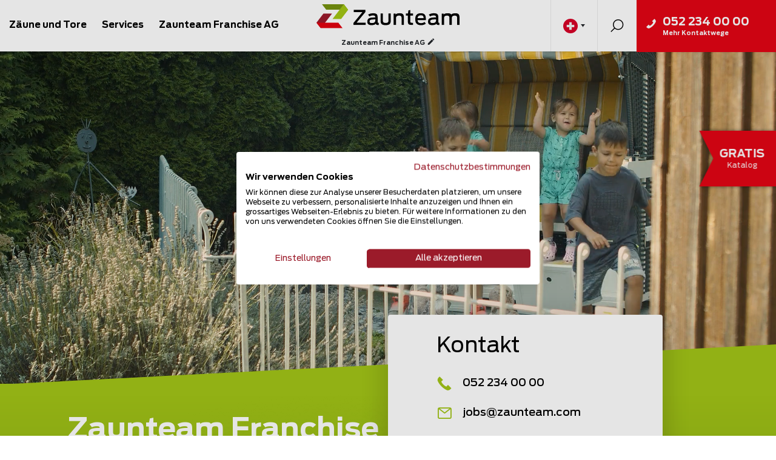

--- FILE ---
content_type: text/html; charset=UTF-8
request_url: https://www.zaunteam.ch/de/partner/79-zaunteam-franchise-ag
body_size: 16788
content:
<!DOCTYPE html>

<html id="main-container" lang="de-CH"
      site="www.zaunteam.ch"
      gtm-ignore_for="swisscloture"
      class="  find-partner-form-visible"
      data-system-vars="{&quot;language&quot;:&quot;de&quot;,&quot;locale&quot;:&quot;de-CH&quot;,&quot;baseUrl&quot;:&quot;&quot;,&quot;ajaxUrl&quot;:&quot;\/de\/ajax&quot;,&quot;mapPinUrl&quot;:&quot;\/de\/map-pin\/&quot;,&quot;editMode&quot;:false,&quot;env&quot;:&quot;production&quot;,&quot;mapBoxToken&quot;:&quot;pk.eyJ1IjoicG1vc2VyIiwiYSI6ImNsYWw5d3ZxYjAzcnczbnBlNWliZmphemMifQ.pEkdL4tSCeZ9VGlz2fWICA&quot;,&quot;mapCountryBoundaries&quot;:{&quot;ch&quot;:[[5.9561,47.8063],[10.4921,45.7095]],&quot;de&quot;:[[5.8663,55.0992],[15.0419,47.2701]],&quot;at&quot;:[[9.5307,49.0213],[17.1605,46.3787]]},&quot;country&quot;:&quot;ch&quot;,&quot;isCrawler&quot;:true,&quot;translations&quot;:{&quot;website&quot;:{&quot;zaunteam_zip_identifier&quot;:&quot;zaunteam-zip&quot;,&quot;zaunteam_country_identifier&quot;:&quot;zaunteam-country&quot;,&quot;partner.map.googlemaps-link&quot;:&quot;Routenplaner&quot;,&quot;references.show-filter&quot;:&quot;Filter einblenden&quot;,&quot;references.hide-filter&quot;:&quot;Filter ausblenden&quot;,&quot;foldable-content.show-more&quot;:&quot;mehr lesen&quot;,&quot;foldable-content.show-less&quot;:&quot;zusammenklappen&quot;,&quot;share.copy_successful&quot;:&quot;Link wurde kopiert&quot;,&quot;share.copy_unsuccessful&quot;:&quot;Ihr Browser unterst\u00fctzt das Kopieren in die Zwischenablage nicht oder verhindert es - folgen Sie bitte dem Link und kopieren Sie die URL&quot;}}}"
      data-current-partner-page="79"
      data-nowrap-words="[&quot;zaunteam&quot;,&quot;Zaunteam1&quot;,&quot;zaunteam.ch&quot;,&quot;Franchise Partner&quot;]">
<head>
    <meta charset="utf-8">
    <meta name="viewport" content="width=device-width, initial-scale=1, maximum-scale=1">
    <meta name="format-detection" content="telephone=no">

    
    <link rel="apple-touch-icon" sizes="180x180" href="/static/images/favicon/apple-touch-icon.png">
<link rel="icon" type="image/png" sizes="32x32" href="/static/images/favicon/favicon-32x32.png">
<link rel="icon" type="image/png" sizes="16x16" href="/static/images/favicon/favicon-16x16.png">
<link rel="manifest" href="/static/images/favicon/site.webmanifest">
<link rel="mask-icon" href="/static/images/favicon/safari-pinned-tab.svg" color="#000000">
<link rel="shortcut icon" href="/static/images/favicon/favicon.ico">
<meta name="msapplication-TileColor" content="#ffffff">
<meta name="msapplication-config" content="/static/images/favicon/browserconfig.xml">
<meta name="theme-color" content="#ffffff">

    <link rel="canonical" href="https://www.zaunteam.ch/de/partner/79-zaunteam-franchise-ag"/>

                    <title>Zaunteam Franchise AG</title>
        <meta name="country" content="CH" />
<meta name="description" content="Zaunteam Franchise AG in Frauenfeld ist die Zentrale aller Zaunteam Standorte in der Schweiz, Deutschland und Österreich." />

        <link href="https://www.zaunteam.ch/de/partner/79-zaunteam-franchise-ag" rel="alternate" hreflang="x-default" />
<link href="https://www.zaunteam.ch/de/partner/79-zaunteam-franchise-ag" rel="alternate" hreflang="de-ch" />
    

            <link rel="stylesheet" href="/static/app.c5a0b7fa.css">    
        
    
<script type="text/javascript">
        var toolboxJsFrontend = {
            translations : {                'toolbox.goptout_already_opt_out': 'toolbox.goptout_already_opt_out',
                                'toolbox.goptout_successfully_opt_out': 'toolbox.goptout_successfully_opt_out',
                }
        };
            </script>

<!-- Google Tag Manager -->
<script>(function(w,d,s,l,i){w[l]=w[l]||[];w[l].push({'gtm.start':
new Date().getTime(),event:'gtm.js'});var f=d.getElementsByTagName(s)[0],
j=d.createElement(s),dl=l!='dataLayer'?'&l='+l:'';j.async=true;j.src=
'https://www.googletagmanager.com/gtm.js?id='+i+dl;f.parentNode.insertBefore(j,f);
})(window,document,'script','dataLayer','GTM-N8R2SG8');</script>
<!-- End Google Tag Manager -->
<script>
    
            var _ptg = _ptg || {};
    _ptg.options = _ptg.options || {};

    
            
    </script>


    <script src="/bundles/pimcorecore/js/targeting.js" async></script></head>
<body>


<!-- Google Tag Manager (noscript) -->
<noscript><iframe src="https://www.googletagmanager.com/ns.html?id=GTM-N8R2SG8"
height="0" width="0" style="display:none;visibility:hidden"></iframe></noscript>
<!-- End Google Tag Manager (noscript) -->



    
    <div id="wrapper" class="d-flex flex-column ">

                    <div class="d-none d-md-block">
                    <a class="d-block" href="/de/services/kataloge">
        <div class="side-button free-catalog-button">
            <div class="d-flex flex-row flex-nowrap">
                <div class="button-content align-self-center">
                    <div class="content-big">
                        GRATIS
                    </div>
                    <div class="content-small">
                        Katalog
                    </div>
                </div>
                <div class="button-link align-self-center">
                    Jetzt bestellen/ herunterladen
                </div>
                <div class="dd-icon dd-icon-arrow align-self-center"></div>
            </div>
        </div>
    </a>
            </div>
        
        
        
<div class="header-container">
    <div class="header-cube-box" data-header-cube-current-page="1" data-header-cube-counter="0">
        <div class="header-cube-page-1">
            <header id="header" class="dd-header">
                <div class="container-wide h-100 pl-md-0 pr-md-0">
                    <div class="row h-100 align-items-end">
                        <div class="col d-none d-md-block h-100">
                                                            <div class="container-wide mega-menu-container h-100 pr-0 d-flex justify-content-start">
                                    <nav class="dd-main-nav h-100">
                                        
    
<ul class="h-100 d-flex justify-content-center align-items-center"><li class="h-100 d-flex justify-content-center align-items-center  "><a href="/de/zaun-tore" class="">Zäune und Tore</a><div class="main-sub-nav-container"><div class="sub-nav"><ul class="position-relative float-left main-mega-menu"><li class=""><a class="position-relative" href="/de/zaeune/heim-garten">
                    Heim &amp; Garten

                                    </a></li><li class=""><a class="position-relative" href="/de/zaeune/industrie-sicherheit">
                    Industrie &amp; Sicherheit

                                    </a></li><li class=""><a class="position-relative" href="/de/zaeune/tiere-forst-landwirtschaft">
                    Tiere, Forst- und Landwirtschaft

                                    </a></li><li class=""><a class="position-relative" href="/de/zaeune/offentliche-hand">
                    Öffentliche Hand

                                    </a></li></ul></div></div></li><li class="h-100 d-flex justify-content-center align-items-center position-relative "><a href="/de/zaunteam-services" class="">Services</a><div class="main-sub-nav-container small-mega-menu container"><div class="row"><div class="col"><div class="sub-nav"><ul class="list-unstyled"><li><a id="pimcore-navigation-renderer-menu-5958" title="Online-Anfrage" class=" main" href="/de/services/online-anfrage">Online-Anfrage</a></li><li><a id="pimcore-navigation-renderer-menu-8736" title="Kataloge" class=" main" href="/de/services/kataloge">Kataloge</a></li><li><a id="pimcore-navigation-renderer-menu-102" title="Zaunplaner" class=" main" href="/de/services/zaunplaner">Zaunplaner</a></li><li><a id="pimcore-navigation-renderer-menu-2356" title="Zaunspiel" class=" main" href="/de/services/zaunspiel">Zaunspiel</a></li><li><a id="pimcore-navigation-renderer-menu-93" title="Projektplanung" class=" main" href="/de/services/projektplanung">Projektplanung</a></li><li><a id="pimcore-navigation-renderer-menu-105" title="Zaunreparatur und Wartung" class=" main" href="/de/services/wartung-reparatur">Zaunreparatur und Wartung</a></li><li><a id="pimcore-navigation-renderer-menu-104" title="Montage von Zaun und Tor" class=" main" href="/de/services/zaun-tor-montage">Montage von Zaun und Tor</a></li><li><a id="pimcore-navigation-renderer-menu-430" title="Ramm- und Erdbohrservice" class=" main" href="/de/services/ramm-und-erdbohrservice">Ramm- und Erdbohrservice</a></li><li><a id="pimcore-navigation-renderer-menu-107" title="Vermietung Zaun und Tor" class=" main" href="/de/services/zaunmaterial-mieten">Vermietung Zaun und Tor</a></li><li><a id="pimcore-navigation-renderer-menu-10227" title="Zaunteam TMS" class=" main" href="/de/services/tms">Zaunteam TMS</a></li></ul></div></div></div></div></li><li class="h-100 d-flex justify-content-center align-items-center position-relative"><a href="/de/partner/79-zaunteam-franchise-ag">
                    Zaunteam Franchise AG
                </a><div class="main-sub-nav-container small-mega-menu container"><div class="row"><div class="col"><div class="sub-nav"><ul class="list-unstyled"><li><a id="pimcore-navigation-renderer-menu-8769" title="Standorte" class=" main" href="/de/partner/79-zaunteam-franchise-ag/standorte">Standorte</a></li><li><a id="pimcore-navigation-renderer-menu-8784" title="Produkte" class=" main" href="/de/zaeune">Produkte</a></li><li><a id="pimcore-navigation-renderer-menu-8785" title="Referenzen" class=" main" href="/de/zaunteam/referenzen">Referenzen</a></li><li><a id="pimcore-navigation-renderer-menu-8771" title="Geschichte" class=" main" href="/de/partner/79-zaunteam-franchise-ag/geschichte">Geschichte</a></li><li><a id="pimcore-navigation-renderer-menu-8772" title="Philosophie" class=" main" href="/de/partner/79-zaunteam-franchise-ag/philosophie">Philosophie</a></li><li><a id="pimcore-navigation-renderer-menu-670" title="Karriere" class=" main" href="/de/partner/79-zaunteam-franchise-ag/karriere">Karriere</a></li><li><a id="pimcore-navigation-renderer-menu-668" title="Team" class=" main" href="/de/partner/79-zaunteam-franchise-ag/team">Team</a></li><li><a id="pimcore-navigation-renderer-menu-8764" title="Kontakt" class=" main" href="/de/partner/79-zaunteam-franchise-ag/kontakt">Kontakt</a></li></ul></div></div></div></div></li></ul>
                                    </nav>
                                </div>
                                                    </div>
                        <div class="col-auto container-center h-100">
                            
<div class="h-100 d-flex flex-column align-items-md-center justify-content-start justify-content-md-center">
    
<a class="dd-logo reset-start-animation h-100 d-flex justify-content-center align-items-center" data-show-start-animation="false" href="/de">
    <img alt="Zaunteam Franchise AG" src="/static/images/logo.svg">
</a>

            
<button class="change-partner-toggle  "
        data-toggle='modal' data-target='#header-find-partner-modal'>
    <span>Zaunteam Franchise AG</span>
    <i class="dd-icon-edit"></i>
</button>
    </div>
                        </div>
                        <div class="col d-flex justify-content-end h-100">
                            <div class="nav-separator  d-none d-md-flex h-100 justify-content-center align-items-center">
                                            
    <div class="dropdown language-dropdown h-100">
        <button class="dropdown-toggle d-flex align-items-center h-100" data-offset="0, 10" data-flip="false" type="button"
                id="dropdownMenuButton" data-toggle="dropdown" aria-haspopup="true" aria-expanded="false">
            <img class='lang-img' title="Deutsch"
                 src='/static/images/flags/ch.svg'>
        </button>
        <div class="dropdown-menu" aria-labelledby="dropdownMenuButton">
                                                
                    <div class="d-flex flex-row language-content">
                        <div class="flag-col">
                            <img class='lang-img' src='/static/images/flags/ch.svg'>
                        </div>
                        <div class="link-col">
                                                            
                                <a class="language-item dropdown-item de-CH active"
                                   data-local="de-CH" href='https://www.zaunteam.ch/de/partner/79-zaunteam-franchise-ag'>
                                    <span> Deutsch</span>
                                </a>
                                                            
                                <a class="language-item dropdown-item fr-CH "
                                   data-local="fr-CH" href='https://www.swisscloture.ch/fr'>
                                    <span> Français</span>
                                </a>
                                                    </div>
                    </div>
                                                                
                    <div class="d-flex flex-row language-content">
                        <div class="flag-col">
                            <img class='lang-img' src='/static/images/flags/de.svg'>
                        </div>
                        <div class="link-col">
                                                            
                                <a class="language-item dropdown-item de-DE "
                                   data-local="de-DE" href='https://www.zaunteam.de/de'>
                                    <span> Deutsch</span>
                                </a>
                                                    </div>
                    </div>
                                                                
                    <div class="d-flex flex-row language-content">
                        <div class="flag-col">
                            <img class='lang-img' src='/static/images/flags/at.svg'>
                        </div>
                        <div class="link-col">
                                                            
                                <a class="language-item dropdown-item de-AT "
                                   data-local="de-AT" href='https://www.zaunteam.at/de'>
                                    <span> Deutsch</span>
                                </a>
                                                    </div>
                    </div>
                                                                </div>
    </div>
                            </div>

                            <a class="nav-separator search h-100 d-flex justify-content-center align-items-center search-link"
                               href="#search">
                                Suchen
                            </a>

                            <div class="d-none d-lg-block h-100">
                                <div class="show-more-ways-of-contact h-100-1" data-toggle="modal"
                                     data-target="#header-contact-modal">
                                    

<div class="contact-header container h-100 d-md-flex justify-content-start align-items-center short-contact">
    <div class="d-md-flex flex-row">
        <div class="d-md-flex justify-content-center align-items-start float-left float-md-none">
            <i class="dd-icon-phone"></i>
        </div>
        <div class="flex-grow-1 d-md-flex flex-column">
                            <span class="phone">052 234 00 00</span>
                        <span class="description"> </span>
            <span class="description d-none d-md-block">Mehr Kontaktwege</span>

            
<ul class="contact-possibilities-list short-contact">
    
                    <li>
                <a href="tel:0522340000" class="dd-icon-phone">
                                            <span>Jetzt anrufen</span>
                                    </a>
            </li>
        
        
        
        
        
        
    
        
                    <li>
                <a href="mailto:info@zaunteam.com" class="dd-icon-mail">
                                            <span>Mail schreiben</span>
                                    </a>
            </li>
        
        
        
        
        
    
</ul>
        </div>
    </div>
</div>
                                </div>
                            </div>

                            <div class="nav-separator d-none d-md-block d-lg-none h-100">
                                <button class="contact-header-small d-flex align-items-center h-100" data-toggle="modal"
                                        data-target="#header-contact-modal">
                                    Kontakt
                                </button>
                            </div>

                            <div class="d-flex d-md-none align-items-center">
                                <div class="dd-mobile-nav-button js-sidr-mobile-trigger">
    <div class="dd-burger">
        <span></span>
        <span></span>
        <span></span>
        <span></span>
    </div>
</div>
                            </div>

                            <div id="sidr-mobile-nav" class="dd-sidr d-none">

    <div class="h-100 d-flex flex-column justify-content-start">
        <div class="">
                            <nav class="dd-mnav">
                    
<ul class="mobile-navigation">
    
                                                                                                                                                                                                                                                        
        
    
                
        
            
            <li class="product-nav main h-100">

                <div class="dd-mnav-lv1-item ">
                    <a class="product-nav main h-100 d-flex align-items-center" href="/de/zaun-tore">
                        Zäune und Tore
                    </a>
                </div>

                

            </li>

        
    
                
        
    
                                                                                                                                                                                                                                                                                                                                                                                                                                                                                                                                                                            
        
            
            <li class="main has-child h-100">

                <div class="dd-mnav-lv1-item ">
                    <a class=" main h-100 d-flex align-items-center" href="/de/zaunteam-services">
                        Services
                    </a>
                </div>

                
    

    <ul class="w-100">
    
        
                        
            <li class=" main ">
                <a href="/de/services/online-anfrage" target="">
                    Online-Anfrage
                </a>

                
                
            </li>

        
    
        
                        
            <li class=" main ">
                <a href="/de/services/kataloge" target="">
                    Kataloge
                </a>

                
                
            </li>

        
    
        
    
        
                        
            <li class=" main ">
                <a href="/de/services/zaunplaner" target="">
                    Zaunplaner
                </a>

                
                
            </li>

        
    
        
                        
            <li class=" main ">
                <a href="/de/services/zaunspiel" target="">
                    Zaunspiel
                </a>

                
                
            </li>

        
    
        
                        
            <li class=" main ">
                <a href="/de/services/projektplanung" target="">
                    Projektplanung
                </a>

                
                
            </li>

        
    
        
                        
            <li class=" main ">
                <a href="/de/services/wartung-reparatur" target="">
                    Zaunreparatur und Wartung
                </a>

                
                
            </li>

        
    
        
                        
            <li class=" main ">
                <a href="/de/services/zaun-tor-montage" target="">
                    Montage von Zaun und Tor
                </a>

                
                
            </li>

        
    
        
                        
            <li class=" main ">
                <a href="/de/services/ramm-und-erdbohrservice" target="">
                    Ramm- und Erdbohrservice
                </a>

                
                
            </li>

        
    
        
                        
            <li class=" main ">
                <a href="/de/services/zaunmaterial-mieten" target="">
                    Vermietung Zaun und Tor
                </a>

                
                
            </li>

        
    
        
    
        
                        
            <li class=" main ">
                <a href="/de/services/tms" target="">
                    Zaunteam TMS
                </a>

                
                
            </li>

        
    
        
    </ul>


            </li>

        
    
                                                                                                                                                                                                                                                                                                                                                                                                                                                                                                                                                                                                                                                                                                                                                                                                                                                                                                                                                                                                                                                                                                                                                                        
        
    
                
        
    
                
        
    
                
        
    
                
        
    
                
        
    
                
        
    
                
        
    
                                                                                                                                                                                                                                                                                                                                                                                                                                                                                                                                                                                                                                                                                                                                                                                                                                                                                                                                                                                                                                                                                                                                                                                                                                                                                                                                                                                                                
        
    
                                                                
        
    
                                                                            
        
    
                                                        
        
    
                                                                            
        
    
                                                                                    
        
    
                
        
    
                
        
    
            <li class="h-100 has-child">
            <div class="dd-mnav-lv1-item ">
                <a href="/de/partner/79-zaunteam-franchise-ag" class="h-100 d-flex align-items-center">
                    Zaunteam Franchise AG
                </a>
            </div>

            


    <ul class="w-100">
    
        
                        
            <li class=" main ">
                <a href="/de/partner/79-zaunteam-franchise-ag/standorte" target="">
                    Standorte
                </a>

                
                
            </li>

        
    
        
                        
            <li class=" main ">
                <a href="/de/zaeune" target="">
                    Produkte
                </a>

                
                
            </li>

        
    
        
                        
            <li class=" main ">
                <a href="/de/zaunteam/referenzen" target="">
                    Referenzen
                </a>

                
                
            </li>

        
    
        
                        
            <li class=" main ">
                <a href="/de/partner/79-zaunteam-franchise-ag/geschichte" target="">
                    Geschichte
                </a>

                
                
            </li>

        
    
        
                        
            <li class=" main ">
                <a href="/de/partner/79-zaunteam-franchise-ag/philosophie" target="">
                    Philosophie
                </a>

                
                
            </li>

        
    
        
                        
            <li class=" main ">
                <a href="/de/partner/79-zaunteam-franchise-ag/karriere" target="">
                    Karriere
                </a>

                
                
            </li>

        
    
        
                        
            <li class=" main ">
                <a href="/de/partner/79-zaunteam-franchise-ag/team" target="">
                    Team
                </a>

                
                
            </li>

        
    
        
                        
            <li class=" main ">
                <a href="/de/partner/79-zaunteam-franchise-ag/kontakt" target="">
                    Kontakt
                </a>

                
                
            </li>

        
    
        
    </ul>


        </li>

    
                
    <li class="language-nav-mobile main has-child h-100">
        <div class="selected-lang d-flex flex-row">
            <img class='lang-img' title="Deutsch"
                 src='/static/images/flags/ch.svg'>
            <span class="main h-100 d-flex align-items-center"> Deutsch </span>
        </div>

                                    
                <ul class="list-unstyled">
                    <li class="d-flex flex-row align-items-start language-content">
                        <div class="flag-col">
                            <img class='lang-img' src='/static/images/flags/ch.svg'>
                        </div>
                        <div class="link-col">
                                                            <a class="active-lang" href='https://www.zaunteam.ch/de/partner/79-zaunteam-franchise-ag'>
                                    <span> Deutsch</span>
                                </a>
                                                            <a class="" href='https://www.swisscloture.ch/fr'>
                                    <span> Français</span>
                                </a>
                                                    </div>
                    </li>
                </ul>
                                                
                <ul class="list-unstyled">
                    <li class="d-flex flex-row align-items-start language-content">
                        <div class="flag-col">
                            <img class='lang-img' src='/static/images/flags/de.svg'>
                        </div>
                        <div class="link-col">
                                                            <a class="" href='https://www.zaunteam.de/de'>
                                    <span> Deutsch</span>
                                </a>
                                                    </div>
                    </li>
                </ul>
                                                
                <ul class="list-unstyled">
                    <li class="d-flex flex-row align-items-start language-content">
                        <div class="flag-col">
                            <img class='lang-img' src='/static/images/flags/at.svg'>
                        </div>
                        <div class="link-col">
                                                            <a class="" href='https://www.zaunteam.at/de'>
                                    <span> Deutsch</span>
                                </a>
                                                    </div>
                    </li>
                </ul>
                                            </li>

</ul>

                </nav>
                    </div>

                    <div class="side-button-mobile d-md-none mt-auto mb-0">
                    <a class="d-block" href="/de/services/kataloge">
        <div class="side-button free-catalog-button">
            <div class="d-flex flex-row flex-nowrap">
                <div class="button-content align-self-center">
                    <div class="content-big">
                        GRATIS
                    </div>
                    <div class="content-small">
                        Katalog
                    </div>
                </div>
                <div class="button-link align-self-center">
                    Jetzt bestellen/ herunterladen
                </div>
                <div class="dd-icon dd-icon-arrow align-self-center"></div>
            </div>
        </div>
    </a>
            </div>
        
        
        <div class="mobile-contact-container position-relative mt-3 mb-0">
            

<div class="contact-header container h-100 d-md-flex justify-content-start align-items-center ">
    <div class="d-md-flex flex-row">
        <div class="d-md-flex justify-content-center align-items-start float-left float-md-none">
            <i class="dd-icon-phone"></i>
        </div>
        <div class="flex-grow-1 d-md-flex flex-column">
                            <span class="phone">052 234 00 00</span>
                        <span class="description"> </span>
            <span class="description d-none d-md-block">Mehr Kontaktwege</span>

            
<ul class="contact-possibilities-list ">
    
                    <li>
                <a href="tel:0522340000" class="dd-icon-phone">
                                            <span>Jetzt anrufen</span>
                                    </a>
            </li>
        
        
        
        
        
        
    
        
                    <li>
                <a href="mailto:info@zaunteam.com" class="dd-icon-mail">
                                            <span>Mail schreiben</span>
                                    </a>
            </li>
        
        
        
        
        
    
</ul>
        </div>
    </div>
</div>
        </div>
    </div>
</div>
                        </div>
                    </div>
                </div>
            </header>
        </div>
        <div class="header-cube-page-2 next-page"></div>
        <div class="header-cube-page-3"></div>
        <div class="header-cube-page-4"></div>
    </div>

    </div>


<div class="contact-modal modal fade" id="header-contact-modal" tabindex="-1" role="dialog" aria-hidden="true">
    <div class="modal-dialog modal-dialog-centered modal-md" role="document">
        <div class="modal-content">
            <div class="modal-header">
                <button type="button" class="close" data-dismiss="modal" aria-label="Close">
                    <i class="dd-icon-close"></i>
                </button>
            </div>
            <div class="modal-body">

                <h2>Kontaktieren Sie uns</h2>

                <div class="d-flex flex-row justify-content-between">
                    <div class="flex-fill mr-3">
                        
<ul class="contact-possibilities-list contact-modal">
    
                    <li>
                <a href="tel:0522340000" class="dd-icon-phone">
                                            <span>Jetzt anrufen</span>
                                    </a>
            </li>
        
        
        
        
        
        
    
        
                    <li>
                <a href="mailto:info@zaunteam.com" class="dd-icon-mail">
                                            <span>Mail schreiben</span>
                                    </a>
            </li>
        
        
        
        
        
    
</ul>
                    </div>

                    <div class="flex-fill d-flex flex-column align-content-center">
                                                                





<div class="partner-contact d-flex flex-column">

    <div class="d-none d-md-flex flex-column">
        <span class="title">Zaunteam Franchise AG</span>
        <span>Im Alexander 4</span>
        <span>8500 Frauenfeld</span>
    </div>

    <div class="d-flex d-md-none partner-contact-inner mt-3">

        <div class="franchising-contact">
                            <a class="prime-icon-button phone-number d-flex flex-row align-items-stretch" href="tel:052 234 00 00">
                    <span class="d-flex align-items-center">052 234 00 00</span>
                    <i class="dd-icon-phone d-flex align-items-center justify-content-center"></i>
                </a>
            
                            <a class="prime-icon-button email d-flex flex-row align-items-stretch" href="mailto:jobs@zaunteam.com">
                    <span class="d-flex align-items-center">jobs@zaunteam.com</span>
                    <i class="dd-icon-mail d-flex align-items-center justify-content-center"></i>
                </a>
            
        </div>

    </div>

    <div class="d-none d-md-flex flex-column">
                    <a href="tel:052 234 00 00">Tel. 052 234 00 00</a>
        
        
                    <a href="mailto:jobs@zaunteam.com">jobs@zaunteam.com</a>
        
    </div>

    
    <a class="map-link d-flex flex-row align-items-center mt-1" href="https://google.com/maps/dir//Im%20Alexander%204%2C%20CH-8500%20Frauenfeld"
       target="_blank">
        <i class="dd-icon-routeplanner"></i>
        <span>Route planen</span>
    </a>

    
</div>
                        
                        

<div class="franchising-contact d-flex flex-column mt-3">
    <label>Gratis Telefonnummer:</label>

    <div class="d-flex">
        <a class="prime-icon-button phone-number d-flex flex-row align-items-stretch" href="tel:0800 84 86 88">
            <span class="d-flex align-items-center">0800 84 86 88</span>
            <i class="dd-icon-phone d-flex align-items-center justify-content-center"></i>
        </a>
    </div>


    </div>
                    </div>
                </div>

            </div>
        </div>
    </div>
</div>

<div class=" modal fade find-partner-modal" id="header-find-partner-modal" tabindex="-1" role="dialog" aria-hidden="true">
    <div class="modal-dialog modal-dialog-centered" role="document">
        <div class="modal-content">
            <div class="modal-header">
                <button type="button" class="close" data-dismiss="modal" aria-label="Close">
                    <i class="dd-icon-close"></i>
                </button>
            </div>
            <div class="modal-body text-center">
                <div class="find-partner-form row align-items-center justify-content-center">

    <span class="col-12 title">Mein Zaunteam finden</span>

    <div class="col-12 d-flex flex-column align-items-center justify-content-center">
        <form class="find-zip-form">
            <div class="zip-finder-container d-flex flex-row align-items-center">
                
            
    <select class="bootstrap-select language-select d-flex " data-width="60px">
                                                                    <option selected
                        data-url="https://www.zaunteam.ch/de"
                        data-content="<img class='lang-img' value='CH' title='Schweiz' src='/static/images/flags/ch.svg'>"
                >
                    CH
                </option>
                                                                                <option 
                        data-url="https://www.zaunteam.de/de"
                        data-content="<img class='lang-img' value='DE' title='Deutschland' src='/static/images/flags/de.svg'>"
                >
                    DE
                </option>
                                                                                <option 
                        data-url="https://www.zaunteam.at/de"
                        data-content="<img class='lang-img' value='AT' title='Österreich' src='/static/images/flags/at.svg'>"
                >
                    AT
                </option>
                                            </select>
                <div class="flex-fill">
                    <input class="w-100" placeholder="PLZ eingeben" type="number">
                </div>
                <button class="dd-icon-arrow" type="submit"></button>
            </div>
        </form>
    </div>

    
<button class="remove-partner-from-session btn btn-tertiary flex-row align-items-center justify-content-center mt-3 col-12">
    <i class="dd-icon-arrow-left mr-2"></i>
    <span> Zurück zur Hauptseite</span>
</button>
</div>

                <div class="collapse" id="responseInfoNoPartnerFound">
                    
<div class="no-partner-found-container">

    <div class="info-container flex">
        <div class="info-text-container text-left">
            <div class="text-left d-flex">
                <span class="title">Leider gibt es noch keinen Zaunteam Standort in Ihrem Gebiet. Interessiert an einer erfolgreichen Selbständigkeit?</span>
            </div>
                                        <a class="btn btn-primary btn-sm"
                   href="/de/zaunteam/zaunteam-franchising">Klicken Sie hier</a>
            
        </div>
    </div>

    
            <div class="link-container link-container__modified d-flex flex-row justify-content-start align-items-center">
            <i class="dd-icon-info d-flex justify-content-center align-items-center mr-3"></i>
            <div class="text-left">
                <div class="info-text mb-2">Zaunteam für weitere Informationen kontaktieren.</div>
                <a class="btn btn-primary btn-sm"
                   href="/de/zaunteam/zaunteam-franchising">Klicken Sie hier</a>
            </div>
        </div>
    
</div>
                </div>

                <div class="collapse" id="responseInfoError">
                    
<div class="error-container">
    <div class="info-container d-flex flex-row align-items-start">
        <i class="dd-icon-cross mr-3"></i>

        <div class="info-text-container d-flex flex-column align-items-start justify-content-center">
            <span class="title">Ein Fehler ist aufgetreten.</span>
            <p>Leider hat sich ein Fehler ereignet</p>
        </div>
    </div>
</div>
                </div>
            </div>
        </div>
    </div>
</div>

<div class=" modal-small modal response-no-partner-found-modal response-info-modal fade" id="header-find-partner-response-modal" tabindex="-1" role="dialog" aria-hidden="true">
    <div class="modal-dialog modal-dialog-centered modal-md" role="document">
        <div class="modal-content">
            <div class="modal-header">
                <button type="button" class="close" data-dismiss="modal" aria-label="Close">
                    <i class="dd-icon-close"></i>
                </button>
            </div>
            <div class="modal-body">
               
<div class="no-partner-found-container">

    <div class="info-container flex">
        <div class="info-text-container text-left">
            <div class="text-left d-flex">
                <span class="title">Leider gibt es noch keinen Zaunteam Standort in Ihrem Gebiet. Interessiert an einer erfolgreichen Selbständigkeit?</span>
            </div>
                                        <a class="btn btn-primary btn-sm"
                   href="/de/zaunteam/zaunteam-franchising">Klicken Sie hier</a>
            
        </div>
    </div>

    
            <div class="link-container link-container__modified d-flex flex-row justify-content-start align-items-center">
            <i class="dd-icon-info d-flex justify-content-center align-items-center mr-3"></i>
            <div class="text-left">
                <div class="info-text mb-2">Zaunteam für weitere Informationen kontaktieren.</div>
                <a class="btn btn-primary btn-sm"
                   href="/de/zaunteam/zaunteam-franchising">Klicken Sie hier</a>
            </div>
        </div>
    
</div>
            </div>
        </div>
    </div>
</div>

<div class=" modal-small modal response-error-modal response-info-modal  fade" id="header-find-partner-response-error-modal" tabindex="-1" role="dialog" aria-hidden="true">
    <div class="modal-dialog modal-dialog-centered modal-md" role="document">
        <div class="modal-content">
            <div class="modal-header">
                <button type="button" class="close" data-dismiss="modal" aria-label="Close">
                    <i class="dd-icon-close"></i>
                </button>
            </div>
            <div class="modal-body">
               
<div class="error-container">
    <div class="info-container d-flex flex-row align-items-start">
        <i class="dd-icon-cross mr-3"></i>

        <div class="info-text-container d-flex flex-column align-items-start justify-content-center">
            <span class="title">Ein Fehler ist aufgetreten.</span>
            <p>Leider hat sich ein Fehler ereignet</p>
        </div>
    </div>
</div>
            </div>
        </div>
    </div>
</div>

<div class=" modal-small modal force-open response-info-modal fade" id="header-surround-partner-modal" tabindex="-1" role="dialog" aria-hidden="true">
    <div class="modal-dialog modal-dialog-centered modal-md" role="document">
        <div class="modal-content">
            <div class="modal-header">
                <button type="button" class="close" data-dismiss="modal" aria-label="Close">
                    <i class="dd-icon-close"></i>
                </button>
            </div>
            <div class="modal-body">
               
<div class="no-partner-found-container">

    <div class="info-container">
        <div class="info-text-container">
            <div class="title"> Partner in der Umgebung finden</div>

            <div class="surrounding-text mb-3">
                
                Für Ihre Anfrage betreut Sie gerne das                     <span class="surrounding-partner text-nowrap">Zaunteam Franchise AG</span>
                .
            </div>

            
                            <a class="btn btn-primary" href="/de/partner/79-zaunteam-franchise-ag">
                    Zaunteam Franchise AG
                </a>
            
        </div>
    </div>

                <div class="link-container d-flex flex-row justify-content-start align-items-center">
            <i class="dd-icon-info d-flex justify-content-center align-items-center mr-3"></i>
            <div>
                <div class="info-text mb-2"> In dieser Region ist unmittelbar keine Zaunteam-Lizenz vergeben. Neugierig?</div>
                <a class="btn btn-primary btn-sm"
                   href="/de/zaunteam/zaunteam-franchising">Klicken Sie hier</a>
            </div>
        </div>
    
</div>
            </div>
        </div>
    </div>
</div>

        <div class="content-wrapper flex-grow-1">
                                        <main id="main-content"
                      class="dd-main-content  ">
                        
    <div class="partner-detail-wrapper">
        <div class="container-wide pl-0 pr-0">
                            
    <div class="partner-video ">
        <video autoplay playsinline loop muted poster="https://pub-238c70d8b64a42a18dd5df76b89361f8.r2.dev/thumbnail/videos/intro-videos-2022-optimiert/desktop/51241/image-thumb__51241__partner_header_image/zaunteam-header-video-miniaturbild.jpg">
                            <source type="video/mp4" src="https://pub-238c70d8b64a42a18dd5df76b89361f8.r2.dev/thumbnail/videos/neue-intro-videos/16224/video-thumb__16224__partner_video/2020-09-17-zaunteam-headervideo-desktop-video.mp4"/>
                    </video>
    </div>

    
            <div class="header-info-box">
    <div class="container">
        <div class="row">

            <div class="col-12 col-md-6 col-xl-5 offset-xl-1 header-texts">
                <h1>Zaunteam Franchise AG</h1>
                <p>Zäune und Tore fachgerecht montiert. 
Ihr kompetenter Ansprechpartner für all Ihre Zaun- und Torwünsche. Unser starkes Team berät Sie gerne. Profitieren Sie dabei von unserer Fachkompetenz und langjährigen Erfahrung der Zaunteam Mitarbeiter mit Zaun und Tor.</p>
            </div>

                            <div class="col-12 col-md-5 offset-xl-1 col-xl-5 header-fact-box">

                    <h2>Kontakt</h2>
                    <ul>
                                                    <li class="dd-icon-phone">
                                <a class="fact-line" href="tel:052 234 00 00">052 234 00 00</a>
                            </li>
                        
                        
                                                    <li class="dd-icon-mail">
                                <a class="fact-line" href="mailto:jobs@zaunteam.com">jobs@zaunteam.com</a>
                            </li>
                                            </ul>

                    <hr class="fact-divider">

                    <h4>Adresse</h4>
                    <p class="address-line">Zaunteam Franchise AG</p>
                    <p class="address-line">Im Alexander 4</p>
                    <p class="address-line">8500 Frauenfeld</p>

                    
                    <ul class="mt-1">
                        <li class="dd-icon-routeplanner mb-1">
                            <a href="https://google.com/maps/dir//Im%20Alexander%204%2C%20CH-8500%20Frauenfeld" target="_blank" class="dd-external-link route-planning-link">Route planen</a>
                        </li>

                        
                    </ul>

                    
                </div>

            
        </div>
    </div>
</div>
        </div>
        



                                    
            
                                    <div class="toolbox-element toolbox-container no-bottom-space default">
        
    <div class="container-wrapper default">
    <div class="container
    ">
        <div class="container-inner">
            
    



                                    
            
                                    <div class="toolbox-element toolbox-columns type-column_4_4_4-grid-adjuster mobile-sort-asc ">
                            <div class="row">
            
            <div class="col-12 col-sm-2 ">
        <div class="toolbox-column">
            
    
        </div>
    </div>
    <div class="col-12 col-sm-8 ">
        <div class="toolbox-column">
            
    



                                    
            
                                    <div class="toolbox-element toolbox-headline default color-green">
        
            <a class="toolbox-anchor" id="zaune-und-tore-vom-zaunteam"></a>
        <h2>Zäune und Tore von Zaunteam</h2>        
</div>

                
                            
                    




                                    
            
                                    <div class="toolbox-element toolbox-content wysiwyg content-container ">
        
    <p>Wünschen Sie einen passenden Zaun für Ihr Grundstück? Hier sind Sie genau richtig. Das Zaunteam installiert für Sie die grösste Auswahl an Zäunen und Toren für Heim und Garten, Sicht- und Lärmschutz, Industrie und Sicherheit, der Tierhaltung sowie in der öffentlichen Hand.</p>

<p style="text-align:center"><a class="btn btn-primary" href="https://www.zaunteam.ch/de/zaeune-tore" target="_blank">Produkte</a></p>

<p>&nbsp;</p>
        
</div>
                
                            
                    

        </div>
    </div>
    <div class="col-12 col-sm-2 ">
        <div class="toolbox-column">
            
    
        </div>
    </div>
                            </div>
            
</div>
                
                            
                    

        </div>
    </div>

</div>
        
</div>
                
                            
                    




                                    
            
                                    
<div class="toolbox-element toolbox-container toolbox-container-slanted slanting-top">
        

    <div class="container-wrapper slanting-top bg-gray slanting-rtl">
        <div class="container
    ">
            <div class="container-inner">
                
    



                                    
            
                                    <div class="toolbox-element toolbox-columns type-column_4_4_4 mobile-sort-asc ">
                            <div class="row">
            
            <div class="col-12 col-sm-4 ">
        <div class="toolbox-column">
            
    



                                    
            
                                    <div class="toolbox-element toolbox-image mb-0">
                    
    
<div >
                        <a href="/de/zaunteam/referenzen" target="">
                    <picture >
	<source srcset="https://pub-238c70d8b64a42a18dd5df76b89361f8.r2.dev/thumbnail/partner/41/references/1407/image-thumb__1407__content_image/2020_05_19_zaunteam_referenzen_00190~-~media--c981039f--query.jpg 1x, /partner/41/references/1407/image-thumb__1407__content_image/2020_05_19_zaunteam_referenzen_00190~-~media--c981039f--query@2x.jpg 2x" media="(max-width: 479px)" width="1920" height="1279" type="image/jpeg" />
	<source srcset="https://pub-238c70d8b64a42a18dd5df76b89361f8.r2.dev/thumbnail/partner/41/references/1407/image-thumb__1407__content_image/2020_05_19_zaunteam_referenzen_00190~-~media--92aa2fb2--query.jpg 1x, https://pub-238c70d8b64a42a18dd5df76b89361f8.r2.dev/thumbnail/partner/41/references/1407/image-thumb__1407__content_image/2020_05_19_zaunteam_referenzen_00190~-~media--92aa2fb2--query@2x.jpg 2x" media="(max-width: 767px)" width="1920" height="1279" type="image/jpeg" />
	<source srcset="https://pub-238c70d8b64a42a18dd5df76b89361f8.r2.dev/thumbnail/partner/41/references/1407/image-thumb__1407__content_image/2020_05_19_zaunteam_referenzen_00190~-~media--0f9b86cf--query.jpg 1x, https://pub-238c70d8b64a42a18dd5df76b89361f8.r2.dev/thumbnail/partner/41/references/1407/image-thumb__1407__content_image/2020_05_19_zaunteam_referenzen_00190~-~media--0f9b86cf--query@2x.jpg 2x" media="(max-width: 991px)" width="1920" height="1279" type="image/jpeg" />
	<source srcset="https://pub-238c70d8b64a42a18dd5df76b89361f8.r2.dev/thumbnail/partner/41/references/1407/image-thumb__1407__content_image/2020_05_19_zaunteam_referenzen_00190~-~media--3f079e97--query.jpg 1x, https://pub-238c70d8b64a42a18dd5df76b89361f8.r2.dev/thumbnail/partner/41/references/1407/image-thumb__1407__content_image/2020_05_19_zaunteam_referenzen_00190~-~media--3f079e97--query@2x.jpg 2x" media="(max-width: 1199px)" width="1920" height="1279" type="image/jpeg" />
	<source srcset="https://pub-238c70d8b64a42a18dd5df76b89361f8.r2.dev/thumbnail/partner/41/references/1407/image-thumb__1407__content_image/2020_05_19_zaunteam_referenzen_00190~-~media--a496dc81--query.jpg 1x, /partner/41/references/1407/image-thumb__1407__content_image/2020_05_19_zaunteam_referenzen_00190~-~media--a496dc81--query@2x.jpg 2x" media="(max-width: 1599px)" width="1920" height="1279" type="image/jpeg" />
	<source srcset="/partner/41/references/1407/image-thumb__1407__content_image/2020_05_19_zaunteam_referenzen_00190~-~media--b5ab7a54--query.jpg 1x, https://pub-238c70d8b64a42a18dd5df76b89361f8.r2.dev/thumbnail/partner/41/references/1407/image-thumb__1407__content_image/2020_05_19_zaunteam_referenzen_00190~-~media--b5ab7a54--query@2x.jpg 2x" media="(max-width: 2000px)" width="1920" height="1279" type="image/jpeg" />
	<source srcset="https://pub-238c70d8b64a42a18dd5df76b89361f8.r2.dev/thumbnail/partner/41/references/1407/image-thumb__1407__content_image/2020_05_19_zaunteam_referenzen_00190.jpg 1x, https://pub-238c70d8b64a42a18dd5df76b89361f8.r2.dev/thumbnail/partner/41/references/1407/image-thumb__1407__content_image/2020_05_19_zaunteam_referenzen_00190@2x.jpg 2x" width="1920" height="1279" type="image/jpeg" />
	<img class="img-fluid" src="https://pub-238c70d8b64a42a18dd5df76b89361f8.r2.dev/thumbnail/partner/41/references/1407/image-thumb__1407__content_image/2020_05_19_zaunteam_referenzen_00190.jpg" width="1920" height="1279" alt="" loading="lazy" srcset="https://pub-238c70d8b64a42a18dd5df76b89361f8.r2.dev/thumbnail/partner/41/references/1407/image-thumb__1407__content_image/2020_05_19_zaunteam_referenzen_00190.jpg 1x, https://pub-238c70d8b64a42a18dd5df76b89361f8.r2.dev/thumbnail/partner/41/references/1407/image-thumb__1407__content_image/2020_05_19_zaunteam_referenzen_00190@2x.jpg 2x" />
</picture>

        </a>
    
    </div>
                    
</div>
                
                            
                    




                                    
            
                                    <div class="toolbox-element toolbox-content wysiwyg content-container ">
        
    <h4 style="text-align:center"><br />
<span style="color:#000000">Referenzen</span></h4>

<p><span style="color:#000000">Erhalten Sie einen neuen Einblick in unsere erfolgreichen Arbeiten.</span></p>

<p style="text-align:center"><a class="btn btn-primary" href="/de/zaunteam/referenzen">Referenzen</a></p>
        
</div>
                
                            
                    

        </div>
    </div>
    <div class="col-12 col-sm-4 ">
        <div class="toolbox-column">
            
    



                                    
            
                                    <div class="toolbox-element toolbox-image mb-0">
                    
    
<div >
                        <a href="/de/services/kataloge" target="">
                    <picture >
	<source srcset="/kataloge/ch/landingpage/vorschaubilder/21068/image-thumb__21068__content_image_auto_ba88cf800771a666c978e02ccdb20a35/at-de-ch-impressionenkatalog-2021~-~media--c981039f--query.png 1x, /kataloge/ch/landingpage/vorschaubilder/21068/image-thumb__21068__content_image_auto_ba88cf800771a666c978e02ccdb20a35/at-de-ch-impressionenkatalog-2021~-~media--c981039f--query@2x.png 2x" media="(max-width: 479px)" width="479" height="321" type="image/png" />
	<source srcset="/kataloge/ch/landingpage/vorschaubilder/21068/image-thumb__21068__content_image_auto_ba88cf800771a666c978e02ccdb20a35/at-de-ch-impressionenkatalog-2021~-~media--92aa2fb2--query.png 1x, /kataloge/ch/landingpage/vorschaubilder/21068/image-thumb__21068__content_image_auto_ba88cf800771a666c978e02ccdb20a35/at-de-ch-impressionenkatalog-2021~-~media--92aa2fb2--query@2x.png 2x" media="(max-width: 767px)" width="767" height="514" type="image/png" />
	<source srcset="/kataloge/ch/landingpage/vorschaubilder/21068/image-thumb__21068__content_image_auto_ba88cf800771a666c978e02ccdb20a35/at-de-ch-impressionenkatalog-2021~-~media--0f9b86cf--query.png 1x, /kataloge/ch/landingpage/vorschaubilder/21068/image-thumb__21068__content_image_auto_ba88cf800771a666c978e02ccdb20a35/at-de-ch-impressionenkatalog-2021~-~media--0f9b86cf--query@2x.png 2x" media="(max-width: 991px)" width="991" height="664" type="image/png" />
	<source srcset="/kataloge/ch/landingpage/vorschaubilder/21068/image-thumb__21068__content_image_auto_ba88cf800771a666c978e02ccdb20a35/at-de-ch-impressionenkatalog-2021~-~media--3f079e97--query.png 1x, /kataloge/ch/landingpage/vorschaubilder/21068/image-thumb__21068__content_image_auto_ba88cf800771a666c978e02ccdb20a35/at-de-ch-impressionenkatalog-2021~-~media--3f079e97--query@2x.png 2x" media="(max-width: 1199px)" width="1199" height="804" type="image/png" />
	<source srcset="/kataloge/ch/landingpage/vorschaubilder/21068/image-thumb__21068__content_image_auto_ba88cf800771a666c978e02ccdb20a35/at-de-ch-impressionenkatalog-2021~-~media--a496dc81--query.png 1x, /kataloge/ch/landingpage/vorschaubilder/21068/image-thumb__21068__content_image_auto_ba88cf800771a666c978e02ccdb20a35/at-de-ch-impressionenkatalog-2021~-~media--a496dc81--query@2x.png 2x" media="(max-width: 1599px)" width="1599" height="1072" type="image/png" />
	<source srcset="/kataloge/ch/landingpage/vorschaubilder/21068/image-thumb__21068__content_image_auto_ba88cf800771a666c978e02ccdb20a35/at-de-ch-impressionenkatalog-2021~-~media--b5ab7a54--query.png 1x, /kataloge/ch/landingpage/vorschaubilder/21068/image-thumb__21068__content_image_auto_ba88cf800771a666c978e02ccdb20a35/at-de-ch-impressionenkatalog-2021~-~media--b5ab7a54--query@2x.png 2x" media="(max-width: 2000px)" width="2000" height="1341" type="image/png" />
	<source srcset="/kataloge/ch/landingpage/vorschaubilder/21068/image-thumb__21068__content_image_auto_ba88cf800771a666c978e02ccdb20a35/at-de-ch-impressionenkatalog-2021.png 1x, /kataloge/ch/landingpage/vorschaubilder/21068/image-thumb__21068__content_image_auto_ba88cf800771a666c978e02ccdb20a35/at-de-ch-impressionenkatalog-2021@2x.png 2x" width="1920" height="1287" type="image/png" />
	<img class="img-fluid" src="/kataloge/ch/landingpage/vorschaubilder/21068/image-thumb__21068__content_image_auto_ba88cf800771a666c978e02ccdb20a35/at-de-ch-impressionenkatalog-2021.png" width="1920" height="1287" alt="Zaunteam bietet Impressionenkatalog | © Zaunteam" title="Impressionen katalog  | © Zaunteam" loading="lazy" srcset="/kataloge/ch/landingpage/vorschaubilder/21068/image-thumb__21068__content_image_auto_ba88cf800771a666c978e02ccdb20a35/at-de-ch-impressionenkatalog-2021.png 1x, /kataloge/ch/landingpage/vorschaubilder/21068/image-thumb__21068__content_image_auto_ba88cf800771a666c978e02ccdb20a35/at-de-ch-impressionenkatalog-2021@2x.png 2x" />
</picture>

        </a>
    
    </div>
                    
</div>
                
                            
                    




                                    
            
                                    <div class="toolbox-element toolbox-content wysiwyg content-container ">
        
    <h4 style="text-align:center"><br />
<span style="color:#000000">Kataloge</span></h4>

<p><span style="color:#000000">Endecken Sie die grösste Auswahl an Zäunen und Toren.</span></p>

<p style="text-align:center"><a class="btn btn-primary" href="/de/services/kataloge">Alle Kataloge</a></p>
        
</div>
                
                            
                    

        </div>
    </div>
    <div class="col-12 col-sm-4 ">
        <div class="toolbox-column">
            
    



                                    
            
                                    <div class="toolbox-element toolbox-image mb-0">
                    
    
<div >
                        <a href="/de/partner/79-zaunteam-franchise-ag/team" target="">
                    <picture >
	<source srcset="https://pub-238c70d8b64a42a18dd5df76b89361f8.r2.dev/thumbnail/zaunteam/team/2025/48614/image-thumb__48614__content_image/teamfoto-zaunteam-zentrale-2025~-~media--c981039f--query.jpg 1x, https://pub-238c70d8b64a42a18dd5df76b89361f8.r2.dev/thumbnail/zaunteam/team/2025/48614/image-thumb__48614__content_image/teamfoto-zaunteam-zentrale-2025~-~media--c981039f--query@2x.jpg 2x" media="(max-width: 479px)" width="1920" height="1279" type="image/jpeg" />
	<source srcset="https://pub-238c70d8b64a42a18dd5df76b89361f8.r2.dev/thumbnail/zaunteam/team/2025/48614/image-thumb__48614__content_image/teamfoto-zaunteam-zentrale-2025~-~media--92aa2fb2--query.jpg 1x, https://pub-238c70d8b64a42a18dd5df76b89361f8.r2.dev/thumbnail/zaunteam/team/2025/48614/image-thumb__48614__content_image/teamfoto-zaunteam-zentrale-2025~-~media--92aa2fb2--query@2x.jpg 2x" media="(max-width: 767px)" width="1920" height="1279" type="image/jpeg" />
	<source srcset="https://pub-238c70d8b64a42a18dd5df76b89361f8.r2.dev/thumbnail/zaunteam/team/2025/48614/image-thumb__48614__content_image/teamfoto-zaunteam-zentrale-2025~-~media--0f9b86cf--query.jpg 1x, https://pub-238c70d8b64a42a18dd5df76b89361f8.r2.dev/thumbnail/zaunteam/team/2025/48614/image-thumb__48614__content_image/teamfoto-zaunteam-zentrale-2025~-~media--0f9b86cf--query@2x.jpg 2x" media="(max-width: 991px)" width="1920" height="1279" type="image/jpeg" />
	<source srcset="https://pub-238c70d8b64a42a18dd5df76b89361f8.r2.dev/thumbnail/zaunteam/team/2025/48614/image-thumb__48614__content_image/teamfoto-zaunteam-zentrale-2025~-~media--3f079e97--query.jpg 1x, https://pub-238c70d8b64a42a18dd5df76b89361f8.r2.dev/thumbnail/zaunteam/team/2025/48614/image-thumb__48614__content_image/teamfoto-zaunteam-zentrale-2025~-~media--3f079e97--query@2x.jpg 2x" media="(max-width: 1199px)" width="1920" height="1279" type="image/jpeg" />
	<source srcset="https://pub-238c70d8b64a42a18dd5df76b89361f8.r2.dev/thumbnail/zaunteam/team/2025/48614/image-thumb__48614__content_image/teamfoto-zaunteam-zentrale-2025~-~media--a496dc81--query.jpg 1x, https://pub-238c70d8b64a42a18dd5df76b89361f8.r2.dev/thumbnail/zaunteam/team/2025/48614/image-thumb__48614__content_image/teamfoto-zaunteam-zentrale-2025~-~media--a496dc81--query@2x.jpg 2x" media="(max-width: 1599px)" width="1920" height="1279" type="image/jpeg" />
	<source srcset="https://pub-238c70d8b64a42a18dd5df76b89361f8.r2.dev/thumbnail/zaunteam/team/2025/48614/image-thumb__48614__content_image/teamfoto-zaunteam-zentrale-2025~-~media--b5ab7a54--query.jpg 1x, https://pub-238c70d8b64a42a18dd5df76b89361f8.r2.dev/thumbnail/zaunteam/team/2025/48614/image-thumb__48614__content_image/teamfoto-zaunteam-zentrale-2025~-~media--b5ab7a54--query@2x.jpg 2x" media="(max-width: 2000px)" width="1920" height="1279" type="image/jpeg" />
	<source srcset="https://pub-238c70d8b64a42a18dd5df76b89361f8.r2.dev/thumbnail/zaunteam/team/2025/48614/image-thumb__48614__content_image/teamfoto-zaunteam-zentrale-2025.jpg 1x, https://pub-238c70d8b64a42a18dd5df76b89361f8.r2.dev/thumbnail/zaunteam/team/2025/48614/image-thumb__48614__content_image/teamfoto-zaunteam-zentrale-2025@2x.jpg 2x" width="1920" height="1279" type="image/jpeg" />
	<img class="img-fluid" src="https://pub-238c70d8b64a42a18dd5df76b89361f8.r2.dev/thumbnail/zaunteam/team/2025/48614/image-thumb__48614__content_image/teamfoto-zaunteam-zentrale-2025.jpg" width="1920" height="1279" alt="" loading="lazy" srcset="https://pub-238c70d8b64a42a18dd5df76b89361f8.r2.dev/thumbnail/zaunteam/team/2025/48614/image-thumb__48614__content_image/teamfoto-zaunteam-zentrale-2025.jpg 1x, https://pub-238c70d8b64a42a18dd5df76b89361f8.r2.dev/thumbnail/zaunteam/team/2025/48614/image-thumb__48614__content_image/teamfoto-zaunteam-zentrale-2025@2x.jpg 2x" />
</picture>

        </a>
    
    </div>
                    
</div>
                
                            
                    




                                    
            
                                    <div class="toolbox-element toolbox-content wysiwyg content-container ">
        
    <h4 style="text-align:center"><br />
<span style="color:#000000">Team</span></h4>

<p><span style="color:#000000">Wir von der Zaunteam Zentrale stellen unser starkes Team vor.</span></p>

<p style="text-align:center"><a class="btn btn-primary" href="/de/partner/79-zaunteam-franchise-ag/team">Team</a></p>
        
</div>
                
                            
                    

        </div>
    </div>
                            </div>
            
</div>
                
                            
                    

            </div>
        </div>
    </div>
</div>

                
                            
                    




                                    
            
                                    
<div class="toolbox-element toolbox-benefit-teaser container-fluid no-bottom-space">
        

    <div class="container d-flex flex-column align-items-center">

        <h2 class="col-12 col-sm-8 text-center title">Komplettlösung von Planung bis zur Realisierung Ihrer Zäune &amp; Tore</h2>

        <span class="col-12 col-sm-6 text-center description">Wir bieten Ihnen die Komplettlösung von der Planung bis zur Realisierung Ihrer Garteneinfriedung, der modernen Sportanlage oder der hochwertigen Industrieanlage.</span>

        <div class="d-flex flex-row flex-wrap justify-content-between align-items-start">
                                                <div class="benefit-item d-flex flex-row justify-content-start align-items-start">
                        <i class="dd-icon-check2"></i>
                        <span class="">Grösste Auswahl an Zäunen und Toren für Haus, Garten, Sport, Industrie, Absturzsicherungen und Tierhaltung, sowie für die öffentliche Hand!</span>
                    </div>
                                                                <div class="benefit-item d-flex flex-row justify-content-start align-items-start">
                        <i class="dd-icon-check2"></i>
                        <span class="">Hervorragende Funktionalität und hohe Qualität der Zäune und Tore und einhergehend auch eine lange Lebensdauer der Produkte.</span>
                    </div>
                                                                <div class="benefit-item d-flex flex-row justify-content-start align-items-start">
                        <i class="dd-icon-check2"></i>
                        <span class="">Fachgerechte Montage mit modernsten Werkzeugen und Maschinen sparen Zeit und Geld.</span>
                    </div>
                                                                <div class="benefit-item d-flex flex-row justify-content-start align-items-start">
                        <i class="dd-icon-check2"></i>
                        <span class="">Modernes Design und neueste Trends gewährleisten eine hohe Ästhetik und dadurch Aufwertung Ihres Grundstückes.</span>
                    </div>
                                                                <div class="benefit-item d-flex flex-row justify-content-start align-items-start">
                        <i class="dd-icon-check2"></i>
                        <span class="">Ausgezeichnetes Preis– und Leistungsverhältnis und gleichzeitig Steigerung Ihres Immobilienwertes.</span>
                    </div>
                                                                <div class="benefit-item d-flex flex-row justify-content-start align-items-start">
                        <i class="dd-icon-check2"></i>
                        <span class="">Kompetente, freundliche und kostenfreie Beratung von kompetent ausgebildeten Zaunteam Mitarbeitern.</span>
                    </div>
                                    </div>
    </div>

        
</div>

                
                            
                    




                                    
            
                                    
<div class="toolbox-element toolbox-container toolbox-container-rounded  rounding-top-bottom">
        

    <div class="container-wrapper rounding-top-bottom bg-white rounding-wave">
        <div class="container
    ">
            <div class="container-inner">
                
    



                                    
            
                                    <div class="toolbox-element toolbox-columns type-column_4_4_4-grid-adjuster mobile-sort-asc ">
                            <div class="row">
            
            <div class="col-12 col-sm-2 ">
        <div class="toolbox-column">
            
    
        </div>
    </div>
    <div class="col-12 col-sm-8 ">
        <div class="toolbox-column">
            
    



                                    
            
                                    <div class="toolbox-element toolbox-headline default color-black">
        
            <a class="toolbox-anchor" id="zaune-und-tore-mit-zufriedenheitsgarantie"></a>
        <h2>Zäune und Tore mit Zufriedenheitsgarantie</h2>        
</div>

                
                            
                    




                                    
            
                                    <div class="toolbox-element toolbox-content wysiwyg content-container ">
        
    <p>Als eines der europaweit führenden Unternehmen für Zaun- und Torsysteme, legen wir viel Wert auf vorbildliche Dienstleistungen und einen hohen Qualitätsstandard.</p>

<p>Mit über 30 Jahren Erfahrung am Markt, stehen wir Ihnen über unsere selbständigen Franchisepartner mit über 115&nbsp;Standorten und über 800 Mitarbeitern zur Verfügung. Zusammen mit Ihnen erarbeiten wir Ihre individuellen Wünsche und Bedürfnisse, welche anschliessend durch kompetente und erfahrene Monteure umgesetzt werden. Sie dürfen uns unverbindlich kontaktieren, damit wir gemeinsam Ihren Wunschzaun aussuchen können.</p>

<p style="text-align:center"><a class="btn btn-primary" href="/de/partner/79-zaunteam-franchise-ag/kontakt">Jetzt anfragen</a></p>
        
</div>
                
                            
                    

        </div>
    </div>
    <div class="col-12 col-sm-2 ">
        <div class="toolbox-column">
            
    
        </div>
    </div>
                            </div>
            
</div>
                
                            
                    

            </div>
        </div>
    </div>
</div>

                
                            
                    


        <div class="container-wide pl-0 pr-0 contact-box">
            <div class="container">
                <div>
    <h2>Zaunteam Franchise AG</h2>

    <div class="row d-flex flex-row flex-wrap">
        <div class="col-12 col-md-6 order-md-1 mb-5">
                    </div>

                    <div class="col-12 order-md-0 col-md-6 ">
                <h3> Adresse und Standort</h3>

                <div class="">
                    <hr/>
                </div>

                                                                                                
                                                
                <div class="mb-2">
                    <div class="address-line strong">Zaunteam Franchise AG</div>
                    <div class="address-line">Im Alexander 4</div>
                    <div class="address-line">8500 Frauenfeld</div>
                    <div class="address-line">Schweiz</div>
                </div>

                <div>
                                            <div class="address-line"><a href="tel:052 234 00 00">Telefon: 052 234 00 00</a>
                        </div>
                    
                    
                                            <div class="address-line"><a href="mailto:jobs@zaunteam.com">jobs@zaunteam.com</a></div>
                                    </div>

            </div>
            </div>
</div>
            </div>
        </div>

        <div id="partner-map" class="container-wide pl-0 pr-0 map-container">
            <div class="accept-cookies d-none flex-column justify-content-top align-items-center text-center h-100 position-absolute top-0 start-0 w-100">
    <div class="p-3">
        <h2>Hinweis zur Kartenanzeige</h2>
        Bitte akzeptieren Sie die funktionalen Cookies, um diese Karte anzuzeigen.
    </div>
    <button class="btn btn-primary" id="acceptCookiesBtn">Ok</button>
</div>            
    <div class="bottom-bow bg-gray"></div>
        </div>

                    <div class="container-wide pl-0 pr-0 contact-form-wrapper">
                <div class="container-wide pt-5">
                    <h2>Nehmen Sie jetzt Kontakt auf</h2>

    



<div class="toolbox-element toolbox-quick-inquiry-form"
     data-mta-id="3203"
     data-mtu-id="3202"
     data-sms-id="3201"
     data-locale="de">

    
    <div class="form-wrapper">

        <div class="row d-flex justify-content-center">

            <div class="col-12">

                <div class="wizard">

                    <div class="wizard-inner mb-5">
                        <div class="connecting-line"></div>
                        <ul class="nav justify-content-around justify-content-md-between" role="tablist">
                            <li role="presentation" class="flex-md-fill active">
                                <a href="#form-step1"
                                   class="h3 d-flex justify-content-center align-items-center d-md-inline-flex justify-content-md-start"
                                   data-toggle="tab"
                                   aria-controls="step1" role="tab" aria-expanded="true">
                                    <span class="mr-md-2">1</span> <legend         class="col-form-label required">Ihre Anforderungen</legend>
                                </a>
                            </li>
                            <li role="presentation" class="flex-md-fill disabled">
                                <a href="#form-step2"
                                   class="h3 d-flex justify-content-center align-items-center d-md-inline-flex justify-content-md-start"
                                   data-toggle="tab"
                                   aria-controls="step2" role="tab" aria-expanded="false">
                                    <span class="mr-md-2">2</span> <legend         class="col-form-label required">Dimensionen, Zeit &amp; Budget</legend>
                                </a>
                            </li>
                            <li role="presentation" class="flex-md-fill disabled">
                                <a href="#form-step3"
                                   class="h3 d-flex justify-content-center align-items-center d-md-inline-flex justify-content-md-start"
                                   data-toggle="tab"
                                   aria-controls="step3" role="tab">
                                    <span class="mr-md-2">3</span> <legend         class="col-form-label required">Nachricht &amp; Bilder</legend>
                                </a>
                            </li>
                            <li role="presentation" class="flex-md-fill disabled">
                                <a href="#form-step4"
                                   class="h3 d-flex justify-content-center align-items-center d-md-inline-flex justify-content-md-start"
                                   data-toggle="tab"
                                   aria-controls="step4" role="tab">
                                    <span class="mr-md-2">4</span> <legend         class="col-form-label required">Ihr Kontakt</legend>
                                </a>
                            </li>
                        </ul>
                    </div>

                                                            <form name="quickInquiry" method="post" action="#"         class="w-100" novalidate="novalidate" data-locale="de" enctype="multipart/form-data">

                    <div class="tab-content form-steps">

                        <div class="form-step tab-pane step-1 active" role="tabpanel" id="form-step1" data-step="1">

                            <div class="form-step-content mb-5">
                                <div class="row">
                                    <h4 class="d-block d-md-none col-12 mb-4"><legend         class="col-form-label required">Ihre Anforderungen</legend></h4>
                                </div>
                                <div id="quickInquiry_step1"         class="row">
            <div class="formbuilder-row col-12">
        <fieldset         class="form-group">    <div id="quickInquiry_step1_suggestions"         class="icon-choices" data-form-name="suggestions"><div class="form-control-inner"><div class="inner"><span class="icon icon-security"></span><span class="bottom"><span class="counter"></span><div class="form-check"><input type="checkbox" id="quickInquiry_step1_suggestions_0" name="quickInquiry[step1][suggestions][]"         class="form-check-input" value="security" /><label         class="form-check-label" for="quickInquiry_step1_suggestions_0">Sicherheit</label></div></span></div></div><div class="form-control-inner"><div class="inner"><span class="icon icon-aesthetic"></span><span class="bottom"><span class="counter"></span><div class="form-check"><input type="checkbox" id="quickInquiry_step1_suggestions_1" name="quickInquiry[step1][suggestions][]"         class="form-check-input" value="aesthetic" /><label         class="form-check-label" for="quickInquiry_step1_suggestions_1">Ästhethisch</label></div></span></div></div><div class="form-control-inner"><div class="inner"><span class="icon icon-visualCover"></span><span class="bottom"><span class="counter"></span><div class="form-check"><input type="checkbox" id="quickInquiry_step1_suggestions_2" name="quickInquiry[step1][suggestions][]"         class="form-check-input" value="visualCover" /><label         class="form-check-label" for="quickInquiry_step1_suggestions_2">Sichtschutz</label></div></span></div></div><div class="form-control-inner"><div class="inner"><span class="icon icon-noiseControl"></span><span class="bottom"><span class="counter"></span><div class="form-check"><input type="checkbox" id="quickInquiry_step1_suggestions_3" name="quickInquiry[step1][suggestions][]"         class="form-check-input" value="noiseControl" /><label         class="form-check-label" for="quickInquiry_step1_suggestions_3">Lärmschutz</label></div></span></div></div><div class="form-control-inner"><div class="inner"><span class="icon icon-animalFriendly"></span><span class="bottom"><span class="counter"></span><div class="form-check"><input type="checkbox" id="quickInquiry_step1_suggestions_4" name="quickInquiry[step1][suggestions][]"         class="form-check-input" value="animalFriendly" /><label         class="form-check-label" for="quickInquiry_step1_suggestions_4">Tierfreundlich</label></div></span></div></div></div></fieldset>
    </div></div>
    
                            </div>

                            <div class="d-flex justify-content-center">
                                <button type="button"
                                        class="btn btn-primary next-step">Nächster Schritt</button>
                            </div>
                        </div>

                        <div class="form-step tab-pane step-2" role="tabpanel" id="form-step2" data-step="2">

                            <div class="form-step-content mb-5">
                                <div class="row">
                                    <h4 class="d-block d-md-none col-12 mb-4"><legend         class="col-form-label required">Dimensionen, Zeit &amp; Budget</legend></h4>
                                </div>
                                <div class="row">
                                    <div class="col-12 col-sm-6 mb-4">
                                        <div class="slide-control-wrapper use-tooltips mb-5">
                                            <span class="form-group d-flex flex-wrap w-100">
                                                <label         class="d-block w-100" for="quickInquiry_step2_fenceLength">Wie lange soll der Zaun ungefähr sein?</label>
                                                <span class="slide-control-info info-min">Kurz</span>
                                                <span class="slide-control-info info-max ml-auto">Sehr lang</span>
                                            </span>
                                            <div class="slider-container w-100">
                                                        <input type="range" id="quickInquiry_step2_fenceLength" name="quickInquiry[step2][fenceLength]"                     step="1" min="0" max="4" class="slide-control mt-3 form-control-range-range" value="2" />
    
                                                <output class="bubble" data-step-label-0="bis 10m" data-step-label-1="10-20m" data-step-label-2="20-35m" data-step-label-3="35-50m" data-step-label-4="über 50m"></output>
                                            </div>
                                        </div>
                                    </div>
                                    <div class="col-12 col-sm-6 mb-4">
                                        <div class="slide-control-wrapper use-tooltips mb-5" data-step-label-0="ganz wenig" data-step-label-1="wenig" data-step-label-2="mittleres Budget" data-step-label-3="top Preis-Leistung" data-step-label-4="ohne Grenze">
                                            <span class="form-group d-flex flex-wrap w-100">
                                                <label         class="d-block w-100" for="quickInquiry_step2_fencePricing">Was darf das Projekt ungefähr kosten?</label>
                                                <span class="slide-control-info info-min">
                                                    <span class="dd-icon-zauncoin"></span>
                                                </span>
                                                <span class="slide-control-info info-max ml-auto">
                                                    <span class="dd-icon-zauncoin"></span>
                                                    <span class="dd-icon-zauncoin"></span>
                                                    <span class="dd-icon-zauncoin"></span>
                                                    <span class="dd-icon-zauncoin"></span>
                                                    <span class="dd-icon-zauncoin"></span>
                                                </span>
                                            </span>
                                            <div class="slider-container w-100">
                                                        <input type="range" id="quickInquiry_step2_fencePricing" name="quickInquiry[step2][fencePricing]"                     step="1" min="0" max="4" class="slide-control mt-3 form-control-range-range" value="2" />
    
                                                <output class="bubble" data-step-label-0="ganz wenig" data-step-label-1="wenig" data-step-label-2="mittleres Budget" data-step-label-3="top Preis-Leistung" data-step-label-4="ohne Grenze"></output>
                                            </div>
                                        </div>
                                    </div>
                                    <div class="col-12 col-sm-6">
                                        <div class="slide-control-wrapper use-tooltips mb-5">
                                            <span class="form-group d-flex flex-wrap w-100">
                                                <label         class="d-block w-100" for="quickInquiry_step2_fenceHeight">Wie hoch soll der Zaun ungefähr sein?</label>
                                                <span class="slide-control-info info-min">Niedrig</span>
                                                <span class="slide-control-info info-max ml-auto">Hoch</span>
                                            </span>
                                            <div class="slider-container w-100">
                                                        <input type="range" id="quickInquiry_step2_fenceHeight" name="quickInquiry[step2][fenceHeight]"                     step="1" min="0" max="4" class="slide-control mt-3 form-control-range-range" value="1" />
    
                                                <output class="bubble" data-step-label-0="0.5-0.8m" data-step-label-1="0.8-1.2m" data-step-label-2="1.2-1.5m" data-step-label-3="1.5-1.8m" data-step-label-4="über 1.8m"></output>
                                            </div>
                                        </div>
                                    </div>
                                    <div class="col-12 col-sm-6">
                                        <div class="slide-control-wrapper use-tooltips mb-5">
                                            <span class="form-group d-flex flex-wrap w-100">
                                                <label         class="d-block w-100" for="quickInquiry_step2_fenceTiming">Wann soll das Projekt abgeschlossen sein?</label>
                                                <span class="slide-control-info info-min">Schnell</span>
                                                <span class="slide-control-info info-max ml-auto">Langsam</span>
                                            </span>
                                            <div class="slider-container w-100">
                                                        <input type="range" id="quickInquiry_step2_fenceTiming" name="quickInquiry[step2][fenceTiming]"                     step="1" min="0" max="4" class="slide-control mt-3 form-control-range-range" data-template="--" value="2" />
    
                                                <output class="bubble" data-step-label-0="Schnellstmöglich" data-step-label-1="2 Monat" data-step-label-2="3 Monate" data-step-label-3="1/2 Jahr" data-step-label-4="Nächstes Jahr"></output>
                                            </div>
                                        </div>
                                    </div>
                                </div>
                            </div>

                            <div class="d-flex justify-content-center">
                                <button type="button"
                                        class="btn btn-primary next-step">Nächster Schritt</button>
                            </div>
                        </div>

                        <div class="form-step tab-pane step-3" role="tabpanel" id="form-step3" data-step="3">

                            <div class="form-step-content mb-5">
                                <div class="row">
                                    <h4 class="d-block d-md-none col-12 mb-4"><legend         class="col-form-label required">Nachricht &amp; Bilder</legend></h4>
                                </div>
                                <div class="row">
                                    <div class="col-12 col-sm-6">
                                        <div class="row">
                                                    <div class="formbuilder-row col-12">
        <div         class="form-group"><label         for="quickInquiry_step3_comment">Sie haben weitere Wünsche oder Mitteilungen?</label><textarea id="quickInquiry_step3_comment" name="quickInquiry[step3][comment]"         class="form-control"></textarea>
    </div>
    </div>
                                        </div>
                                    </div>
                                    <div class="col-12 col-sm-6">
                                        <div class="row">
                                                    <div class="formbuilder-row col-12 multi-file-element pt-2">
        <div         class="form-group"><label         for="quickInquiry_step3_file">Ihre Dateien (Fotos, Bilder, Pläne, etc.)</label>
    <div class="simple-upload-box"><div class="drop-zone"
             data-message-type-error="Ungültiger Dateityp. Erlaubte Daten: {extensions}"
             data-message-too-many-items-error="Es würden zu viele Elemente ({netItems}) hochgeladen werden. Das Limit für Elemente ist {itemLimit}."><input type="file" id="quickInquiry_step3_file" name="quickInquiry[step3][file]"         multiple="multiple" data-template="col-12 multi-file-element pt-2" class="custom-file-input" />
    </div>

        <script type="text/template" id="qq-template-manual-trigger">
            <div class="qq-uploader-selector qq-uploader">
                <div class="qq-upload-drop-area-selector qq-upload-drop-area" qq-hide-dropzone>
                    <span>Datei hier hineinziehen</span>
                </div>
                <div class="qq-upload-button-selector qq-upload-button">
                    <div>Upload a file</div>
                </div>
                <ul class="qq-upload-list-selector qq-upload-list">
                    <li>
                        <div class="qq-progress-bar-container-selector">
                            <div class="qq-progress-bar-selector qq-progress-bar"></div>
                        </div>
                        <span class="qq-upload-spinner-selector qq-upload-spinner"></span>
                        <span class="qq-edit-filename-icon-selector qq-edit-filename-icon"></span>
                        <span class="qq-upload-file-selector qq-upload-file"></span>
                        <span class="qq-upload-size-selector qq-upload-size"></span>
                        <a class="qq-upload-cancel-selector qq-upload-cancel" href="#">Abbrechen</a>
                        <span class="qq-upload-status-text-selector qq-upload-status-text"></span>
                    </li>
                </ul>
            </div>
        </script>
    </div>

</div>
    </div>
                                            <input type="hidden" id="quickInquiry_step3_fileUuid" name="quickInquiry[step3][fileUuid]"         />
    
                                            <input type="hidden" id="quickInquiry_step3_fileUuids" name="quickInquiry[step3][fileUuids]"         />
    
                                        </div>
                                    </div>
                                </div>
                            </div>

                            <div class="d-flex justify-content-center">
                                <button type="button"
                                        class="btn btn-primary next-step">Nächster Schritt</button>
                            </div>
                        </div>

                        <div class="form-step tab-pane step-4" role="tabpanel" id="form-step4" data-step="4">

                            <div class="form-step-content mb-5">
                                <div class="row">
                                    <h4 class="d-block d-md-none col-12 mb-4"><legend         class="col-form-label required">Ihr Kontakt</legend></h4>
                                </div>
                                <div class="row">
                                    <div class="col-12">
                                        <div class="row">
                                                    <div class="formbuilder-row col-12">
        <fieldset         class="form-group"><legend         class="col-form-label required">Anrede</legend><div id="quickInquiry_step4_salutation"        ><div class="custom-control custom-radio">                                            <input type="radio" id="quickInquiry_step4_salutation_0" name="quickInquiry[step4][salutation]" required="required"         class="custom-control-input" value="mrs" />
        <label         class="custom-control-label required" for="quickInquiry_step4_salutation_0">Frau</label>
            </div><div class="custom-control custom-radio">                                            <input type="radio" id="quickInquiry_step4_salutation_1" name="quickInquiry[step4][salutation]" required="required"         class="custom-control-input" value="mr" />
        <label         class="custom-control-label required" for="quickInquiry_step4_salutation_1">Herr</label>
            </div></div>
    </fieldset>
    </div>
                                        </div>
                                    </div>
                                    <div class="col-12 col-sm-6">
                                        <div class="row">
                                                    <div class="formbuilder-row col-12">
        <div         class="form-group"><label         for="quickInquiry_step4_name" class="required">Name</label><input type="text" id="quickInquiry_step4_name" name="quickInquiry[step4][name]" required="required"         class="form-control" />
    </div>
    </div>
                                        </div>
                                    </div>
                                    <div class="col-12 col-sm-6">
                                        <div class="row">
                                                    <div class="formbuilder-row col-12">
        <div         class="form-group"><label         for="quickInquiry_step4_firstName" class="required">Vorname</label><input type="text" id="quickInquiry_step4_firstName" name="quickInquiry[step4][firstName]" required="required"         class="form-control" />
    </div>
    </div>
                                        </div>
                                    </div>
                                    <div class="col-12">
                                        <div class="row">
                                                    <div class="formbuilder-row col-12">
        <div         class="form-group"><label         for="quickInquiry_step4_company">Firmenname</label><input type="text" id="quickInquiry_step4_company" name="quickInquiry[step4][company]"         class="form-control" />
    </div>
    </div>
                                        </div>
                                    </div>
                                     <div class="col-12">
                                        <div class="row">
                                                    <div class="formbuilder-row col-12">
        <div         class="form-group"><label         for="quickInquiry_step4_street" class="required">Adresse</label><input type="text" id="quickInquiry_step4_street" name="quickInquiry[step4][street]" required="required"         class="form-control" />
    </div>
    </div>
                                        </div>
                                    </div>
                                </div>

                                <div class="row">
                                    <div class="col-12 col-sm-6">
                                        <div class="row">
                                                    <div class="formbuilder-row col-12">
        <div         class="form-group"><label         for="quickInquiry_step4_zip" class="required">PLZ</label><input type="text" id="quickInquiry_step4_zip" name="quickInquiry[step4][zip]" required="required"         class="form-control" />
    </div>
    </div>
                                        </div>
                                    </div>
                                    <div class="col-12 col-sm-6">
                                        <div class="row">
                                                    <div class="formbuilder-row col-12">
        <div         class="form-group"><label         for="quickInquiry_step4_location">Ort</label><input type="text" id="quickInquiry_step4_location" name="quickInquiry[step4][location]"         class="form-control" />
    </div>
    </div>
                                        </div>
                                    </div>
                                </div>

                                <div class="row">
                                    <div class="col-12">
                                        <div class="row">
                                                    <div class="formbuilder-row col-12">
        <div         class="form-group"><select id="quickInquiry_step4_country" name="quickInquiry[step4][country]" required="required"         class="form-control"><option value="">Bitte Land wählen...</option><option value="ch" selected="selected">Schweiz</option><option value="de">Deutschland</option><option value="at">Österreich</option></select>
    </div>
    </div>
                                        </div>
                                    </div>
                                    <div class="col-12">
                                        <div class="row">
                                                    <div class="formbuilder-row col-12">
        <div         class="form-group"><label         for="quickInquiry_step4_phone" class="required">Telefon</label><input type="text" id="quickInquiry_step4_phone" name="quickInquiry[step4][phone]" required="required"         class="form-control" />
                <small class="text-muted">(Für allfällige Rückfragen)</small>

    </div>
    </div>
                                        </div>
                                    </div>
                                     <div class="col-12">
                                        <div class="row">
                                                    <div class="formbuilder-row col-12">
        <div         class="form-group"><label         for="quickInquiry_step4_email" class="required">E-Mail-Adresse</label><input type="email" id="quickInquiry_step4_email" name="quickInquiry[step4][email]" required="required"         class="form-control" />
    </div>
    </div>
                                        </div>
                                    </div>
                                </div>

                            </div>

                            <div class="d-flex flex-column align-items-center">
                                <div class="custom-control custom-checkbox">                                                                    <input type="checkbox" id="quickInquiry_step4_privacyCheck" name="quickInquiry[step4][privacyCheck]" required="required"         class="custom-control-input" value="1" />
        <label         class="checkbox-custom custom-control-label required" for="quickInquiry_step4_privacyCheck">Mit dem Absenden stimme ich den <a href="http://www.zaunteam.ch/de/datenschutz" target="_blank">Datenschutzbestimmungen</a> zu.</label>    </div>
    
                                <button type="submit" id="quickInquiry_step4_submit" name="quickInquiry[step4][submit]"         class="mt-4 btn btn-primary btn">Jetzt senden</button>
                            </div>

                        </div>
                    </div>

                    </form>
                </div>
            </div>
        </div>

    </div>
</div>
                </div>
            </div>
            </div>


                </main>
                    </div>
        
            

<footer id="footer" class="footer-container">

    <div class="footer-content container-fluid">
        <div class="d-flex flex-column justify-content-start justify-content-md-center align-items-center">
    <div class="award-list-container">
        <p class="h4">Mehrfach ausgezeichnet und immer am Puls des Marktes</p>

        
        <ul class="slick-slider list-unstyled" data-lazy-load="false" data-variable-width="false" data-slides-to-show="4" data-slides-to-scroll="1" data-swipe-to-slide="true" data-arrows="false" data-dots="false" data-infinite="true" data-has-content-blocks="false" data-accessibility="false" data-center-mode="false" data-mobile-first="true" data-autoplay="true" data-autoplaySpeed="750" data-pauseOnFocus="false" data-pauseOnHover="false" data-pauseOnDotsHover="false" data-responsive="[{&quot;breakpoint&quot;:480,&quot;settings&quot;:{&quot;slidesToShow&quot;:4}},{&quot;breakpoint&quot;:992,&quot;settings&quot;:{&quot;slidesToShow&quot;:6}},{&quot;breakpoint&quot;:1320,&quot;settings&quot;:{&quot;slidesToShow&quot;:6}},{&quot;breakpoint&quot;:1600,&quot;settings&quot;:{&quot;slidesToShow&quot;:6}}]">
            
                
                <li class="slide">
                                            <a href="/de/zaunteam/guetesiegel-zaunteam_architekten-bauplaner">
                                                <img class="award-img" src="https://pub-238c70d8b64a42a18dd5df76b89361f8.r2.dev/asset/awards/empfehlungssiegel_von_architekten_bauplanern_empfohlen.png__1000x600_q85_subsampling-2.png">
                
                        </a>
                                    </li>
            
                
                <li class="slide">
                                            <a href="/de/zaunteam/guetesiegel-zaunteam-oefv">
                                                <img class="award-img" src="https://pub-238c70d8b64a42a18dd5df76b89361f8.r2.dev/asset/awards/ofv_franchise_logo.png__1000x600_q85_subsampling-2.png">
                
                        </a>
                                    </li>
            
                
                <li class="slide">
                                            <a href="/de/zaunteam/guetesiegel-zaunteam_deutscher_franchiseverband">
                                                <img class="award-img" src="https://pub-238c70d8b64a42a18dd5df76b89361f8.r2.dev/asset/awards/siegel_des_deutschen_franchiseverbandes.png">
                
                        </a>
                                    </li>
            
                
                <li class="slide">
                                            <a href="/de/zaunteam/guetesiegel-zaunteam_franchise-gruender">
                                                <img class="award-img" src="https://pub-238c70d8b64a42a18dd5df76b89361f8.r2.dev/asset/awards/platz_3_franchise_gruender_des_jahres_2013.png__1000x600_q85_subsampling-2.png">
                
                        </a>
                                    </li>
            
                
                <li class="slide">
                                            <a href="/de/zaunteam/guetesiegel-zaunteam-igenda-2021">
                                                <img class="award-img" src="https://pub-238c70d8b64a42a18dd5df76b89361f8.r2.dev/asset/zaunteam/siegel/igenda/2021/zaunteam_igenda-siegel-gold_09-2021__30cm-hoch.png">
                
                        </a>
                                    </li>
            
                
                <li class="slide">
                                            <a href="/de/zaunteam/guetesiegel-zaunteam-igenda-2024">
                                                <img class="award-img" src="https://pub-238c70d8b64a42a18dd5df76b89361f8.r2.dev/asset/zaunteam/siegel/igenda/2024/igenda-gold-award-mitarbeiter-2024.png">
                
                        </a>
                                    </li>
            
                
                <li class="slide">
                                            <a href="https://www.zaunteam.de/de/zaunteam/guetesiegel-zaunteam-test_bild_2025" target="_blank">
                                                <img class="award-img" src="https://pub-238c70d8b64a42a18dd5df76b89361f8.r2.dev/asset/zaunteam/siegel/bild/2023/de/testbild-siegel-2025-homepage.png">
                
                        </a>
                                    </li>
                    </ul>

    </div>
</div>
    </div>

    <div class="footer-content container-fluid footer-bg-container-xs">
            <div class="newsletter-registration-container d-flex flex-column flex-md-row justify-content-start justify-content-md-center">
        <div class="mr-5">
            <h3>Newsletter</h3>
            <span class="d-none d-sm-block">Melden Sie sich zu unserem Newsletter an</span>
        </div>
        <div class="flex-grow-1 flex-xl-grow-0">
            <label class="d-none d-sm-block" for="newsletteremail">Ihre E-Mail Adresse</label>
            <form action="/de/newsletter" method="GET" class="newsletter-form">
                <div class="input-container d-flex flex-column flex-ty-row align-items-center">
                    <input id="newsletteremail" name="email" type="email" required placeholder="name@email.ch">
                    <div class="submit-container h-100 d-flex justify-content-center align-items-center">
                        <button type="submit" class="btn btn-primary">Abonnieren</button>
                    </div>
                </div>
            </form>
        </div>
    </div>
    </div>

    <div class="footer-content dd-footer container-fluid d-flex justify-content-center align-items-stretch flex-row flex-wrap">

        <div class="footer-unit partner-direct-contact">
            <span class="footer-sub-title">Rufen Sie an</span>
                            





<div class="partner-contact d-flex flex-column">

    <div class="d-none d-md-flex flex-column">
        <span class="title">Zaunteam Franchise AG</span>
        <span>Im Alexander 4</span>
        <span>8500 Frauenfeld</span>
    </div>

    <div class="d-flex d-md-none partner-contact-inner mt-3">

        <div class="franchising-contact">
                            <a class="prime-icon-button phone-number d-flex flex-row align-items-stretch" href="tel:052 234 00 00">
                    <span class="d-flex align-items-center">052 234 00 00</span>
                    <i class="dd-icon-phone d-flex align-items-center justify-content-center"></i>
                </a>
            
                            <a class="prime-icon-button email d-flex flex-row align-items-stretch" href="mailto:jobs@zaunteam.com">
                    <span class="d-flex align-items-center">jobs@zaunteam.com</span>
                    <i class="dd-icon-mail d-flex align-items-center justify-content-center"></i>
                </a>
            
        </div>

    </div>

    <div class="d-none d-md-flex flex-column">
                    <a href="tel:052 234 00 00">Tel. 052 234 00 00</a>
        
        
                    <a href="mailto:jobs@zaunteam.com">jobs@zaunteam.com</a>
        
    </div>

    
    <a class="map-link d-flex flex-row align-items-center mt-1" href="https://google.com/maps/dir//Im%20Alexander%204%2C%20CH-8500%20Frauenfeld"
       target="_blank">
        <i class="dd-icon-routeplanner"></i>
        <span>Route planen</span>
    </a>

    
</div>


<button class="remove-partner-from-session btn btn-tertiary flex-row align-items-center justify-content-center mt-4">
    <i class="dd-icon-arrow-left mr-2"></i>
    <span> Zurück zur Hauptseite</span>
</button>
        </div>

        <div class="footer-unit d-none d-md-block">
            <span class="footer-sub-title">Kontakt</span>
            
<ul class="contact-possibilities-list ">
    
                    <li>
                <a href="tel:0522340000" class="dd-icon-phone">
                                            <span>Jetzt anrufen</span>
                                    </a>
            </li>
        
        
        
        
        
        
    
        
                    <li>
                <a href="mailto:info@zaunteam.com" class="dd-icon-mail">
                                            <span>Mail schreiben</span>
                                    </a>
            </li>
        
        
        
        
        
    
</ul>
        </div>

        <div class="footer-unit d-none d-md-block">
            <span class="footer-sub-title">Zaunteam App</span>
            <div class="app-store">
    
    <span>Jetzt für iOS:</span>

    <a class="app-store-logo"
       href="https://itunes.apple.com/app/zaunteam-zaunplaner/id522406095"
       onclick="window.location.href='itms-apps://itunes.apple.com/app/zaunteam-zaunplaner/id522406095'; return false;">
        <img src="/static/images/appStore/app_store_de.svg" alt="App Store">
    </a>
</div>
        </div>

        <div class="footer-unit d-none d-md-block">
            <span class="footer-sub-title">Produkte anschauen</span>
            <div class="vacant-jobs-link">
                        
            <a class="d-flex flex-column justify-content-start align-items-start" href="/de/zaeune" target="_blank">
                                                    <span>Zu den Produkten</span>
                            </a>

            </div>
        </div>

        <div class="footer-unit">
            <span class="footer-sub-title franchise-collapse collapsed mb-0" data-toggle="collapse"
                  data-target="#franchise-nav">Über Zaunteam</span>
            <div class="collapse" id="franchise-nav">
                <div class="franchising-nav">

    
            <nav class="franchising-nav">
            <ul class="list-unstyled clearfix">
    <li>
        <a id="pimcore-navigation-renderer-menu-65" title="Standorte" class=" main" href="/de/zaunteam/standorte">Standorte</a>
    </li>
    <li>
        <a id="pimcore-navigation-renderer-menu-66" title="Karriere" class=" main" href="/de/zaunteam/karriere">Karriere</a>
    </li>
    <li>
        <a id="pimcore-navigation-renderer-menu-112" title="Referenzen" class=" main" href="/de/zaunteam/referenzen">Referenzen</a>
    </li>
    <li>
        <a id="pimcore-navigation-renderer-menu-67" title="Geschichte" class=" main" href="/de/zaunteam/geschichte">Geschichte</a>
    </li>
    <li>
        <a id="pimcore-navigation-renderer-menu-69" title="Nachhaltigkeit" class=" main" href="/de/zaunteam/nachhaltigkeit">Nachhaltigkeit</a>
    </li>
    <li>
        <a id="pimcore-navigation-renderer-menu-2404" title="Franchise-Konzept" class=" main" href="/de/zaunteam/zaunteam-franchising">Franchise-Konzept</a>
    </li>
    <li>
        <a id="pimcore-navigation-renderer-menu-68" title="Medien" class=" main" href="/de/zaunteam/medien">Medien</a>
    </li>
    <li>
        <a id="pimcore-navigation-renderer-menu-19932" title="Schwingen" class=" main" href="/de/zaunteam/schwingen">Schwingen</a>
    </li>
    <li>
        <a id="pimcore-navigation-renderer-menu-113" title="Kontakt" class=" main" href="/de/zaunteam/kontakt">Kontakt</a>
    </li>
</ul>
        </nav>
    </div>
            </div>
        </div>

        <div>
            <span class="footer-sub-title">Folgen Sie uns</span>
            <ul class="dd-social-links clearfix">
            <li>
                            <a href="https://facebook.com/zaunteam" class="dd-facebook dd-icon-social-facebook" target="_blank"></a>
                    </li>
            <li>
                            <a href="https://www.instagram.com/zaunteam" class="dd-instagram dd-icon-social-instagram" target="_blank"></a>
                    </li>
            <li>
                            <a href="https://www.youtube.com/channel/UCi9tG3EBB1i6v9I8Y4b6v2g/" class="dd-youtube dd-icon-social-youtube" target="_blank"></a>
                    </li>
            <li>
                            <a href="https://www.google.com/url?sa=t&amp;rct=j&amp;q=&amp;esrc=s&amp;source=web&amp;cd=&amp;cad=rja&amp;uact=8&amp;ved=2ahUKEwj73af2473qAhVR1qYKHSOVDCEQFjAAegQIARAC&amp;url=https%3A%2F%2Fwww.pinterest.ch%2Fzaunteam%2F&amp;usg=AOvVaw3PZI-hMQiOJHdxQuvZ0FnB" class="dd-youtube dd-icon-social-pinterest" target="_blank"></a>
                    </li>
    </ul>
        </div>

    </div>

    <footer id="footer-sec"
        class="container-fluid dd-footer-sec d-flex justify-content-center align-items-center flex-column flex-md-row">
    <div class="">
                            <nav class="dd-footer-nav-sec">
                <ul class="list-unstyled clearfix nav d-flex justify-content-center">
    <li>
        <a id="pimcore-navigation-renderer-menu-16" title="Impressum" class=" main" href="/de/impressum">Impressum</a>
    </li>
    <li>
        <a id="pimcore-navigation-renderer-menu-45" title="Datenschutz" class=" main" href="/de/datenschutz">Datenschutz</a>
    </li>
    <li>
        <a id="pimcore-navigation-renderer-menu-46" title="AGB" class=" main" href="/de/agb">AGB</a>
    </li>
    <li>
        <a id="pimcore-navigation-renderer-menu-47" title="AEB" class=" main" href="/de/aeb">AEB</a>
    </li>
    <li>
        <a id="pimcore-navigation-renderer-menu-19985" title="FAQ - Fragen und Antworten" class=" main" href="/de/zaunteam/faq" target="_blank">FAQ</a>
    </li>
    <li>
        <a id="pimcore-navigation-renderer-menu-10222" title="Tormanagementsystem" class=" main" href="https://tms.zaunteam.com/" target="_blank">Zaunteam TMS</a>
    </li>
    <li>
        <a id="pimcore-navigation-renderer-menu-48" title="Extranet" class=" main" href="https://www2.zaunteam.ch/de/accounts/login/?next=/de/extranet/" target="_blank">Extranet</a>
    </li>
</ul>
            </nav>
            </div>
    <div class="mt-3 mt-md-0">
        <span>&copy; Copyright 2026</span>
        <a href="https://zaunteam.ch" target="_blank">Zaunteam Franchise AG</a>
    </div>
</footer>


</footer>

            


        
        
    </div>

<div id="search-overlay" class="overlay"
     data-url="/de/dynamic-search/default/search">

    <div class="container">
        <div class="text-right">
            <a href="#" class="search-close-link"><span class="dd-icon-close"></span></a>
        </div>

        <div class="container-inner">
            <div class="direct-loading-wrapper">
                <img src="/static/images/lg-loading.gif" alt="loader"/>
            </div>
            <div class="bind-wrapper">

            </div>
        </div>

    </div>
</div>

    <script src="/static/runtime.803da08d.js"></script><script src="/static/app.d265ce3f.js"></script>




    

    
    
    
    <script>window.embeddedChatbotConfig = {chatbotId: '3pOYE8pbqOz6RrfisZcXy', domain: 'chat.voima.ch'};</script>
    <script src="https://chat.voima.ch/embed.min.js" chatbotId="3pOYE8pbqOz6RrfisZcXy" domain="chat.voima.ch" defer></script>



</body>
</html>


--- FILE ---
content_type: text/css
request_url: https://www.zaunteam.ch/static/app.c5a0b7fa.css
body_size: 83499
content:
@charset "UTF-8";/*!
 * Bootstrap-select v1.13.18 (https://developer.snapappointments.com/bootstrap-select)
 *
 * Copyright 2012-2020 SnapAppointments, LLC
 * Licensed under MIT (https://github.com/snapappointments/bootstrap-select/blob/master/LICENSE)
 */@-webkit-keyframes bs-notify-fadeOut{0%{opacity:.9}to{opacity:0}}@-o-keyframes bs-notify-fadeOut{0%{opacity:.9}to{opacity:0}}@keyframes bs-notify-fadeOut{0%{opacity:.9}to{opacity:0}}.bootstrap-select>select.bs-select-hidden,select.bs-select-hidden,select.selectpicker{display:none!important}.bootstrap-select{width:220px\0;vertical-align:middle}.bootstrap-select>.dropdown-toggle{position:relative;width:100%;text-align:right;white-space:nowrap;display:-webkit-inline-box;display:-webkit-inline-flex;display:-ms-inline-flexbox;display:inline-flex;-webkit-box-align:center;-webkit-align-items:center;-ms-flex-align:center;align-items:center;-webkit-box-pack:justify;-webkit-justify-content:space-between;-ms-flex-pack:justify;justify-content:space-between}.bootstrap-select>.dropdown-toggle:after{margin-top:-1px}.bootstrap-select>.dropdown-toggle.bs-placeholder,.bootstrap-select>.dropdown-toggle.bs-placeholder:active,.bootstrap-select>.dropdown-toggle.bs-placeholder:focus,.bootstrap-select>.dropdown-toggle.bs-placeholder:hover{color:#999}.bootstrap-select>.dropdown-toggle.bs-placeholder.btn-danger,.bootstrap-select>.dropdown-toggle.bs-placeholder.btn-danger:active,.bootstrap-select>.dropdown-toggle.bs-placeholder.btn-danger:focus,.bootstrap-select>.dropdown-toggle.bs-placeholder.btn-danger:hover,.bootstrap-select>.dropdown-toggle.bs-placeholder.btn-dark,.bootstrap-select>.dropdown-toggle.bs-placeholder.btn-dark:active,.bootstrap-select>.dropdown-toggle.bs-placeholder.btn-dark:focus,.bootstrap-select>.dropdown-toggle.bs-placeholder.btn-dark:hover,.bootstrap-select>.dropdown-toggle.bs-placeholder.btn-info,.bootstrap-select>.dropdown-toggle.bs-placeholder.btn-info:active,.bootstrap-select>.dropdown-toggle.bs-placeholder.btn-info:focus,.bootstrap-select>.dropdown-toggle.bs-placeholder.btn-info:hover,.bootstrap-select>.dropdown-toggle.bs-placeholder.btn-primary,.bootstrap-select>.dropdown-toggle.bs-placeholder.btn-primary:active,.bootstrap-select>.dropdown-toggle.bs-placeholder.btn-primary:focus,.bootstrap-select>.dropdown-toggle.bs-placeholder.btn-primary:hover,.bootstrap-select>.dropdown-toggle.bs-placeholder.btn-secondary,.bootstrap-select>.dropdown-toggle.bs-placeholder.btn-secondary:active,.bootstrap-select>.dropdown-toggle.bs-placeholder.btn-secondary:focus,.bootstrap-select>.dropdown-toggle.bs-placeholder.btn-secondary:hover,.bootstrap-select>.dropdown-toggle.bs-placeholder.btn-success,.bootstrap-select>.dropdown-toggle.bs-placeholder.btn-success:active,.bootstrap-select>.dropdown-toggle.bs-placeholder.btn-success:focus,.bootstrap-select>.dropdown-toggle.bs-placeholder.btn-success:hover{color:hsla(0,0%,100%,.5)}.bootstrap-select>select{position:absolute!important;bottom:0;left:50%;display:block!important;width:.5px!important;height:100%!important;padding:0!important;opacity:0!important;border:none;z-index:0!important}.bootstrap-select>select.mobile-device{top:0;left:0;display:block!important;width:100%!important;z-index:2!important}.bootstrap-select.is-invalid .dropdown-toggle,.error .bootstrap-select .dropdown-toggle,.has-error .bootstrap-select .dropdown-toggle,.was-validated .bootstrap-select select:invalid+.dropdown-toggle{border-color:#b94a48}.bootstrap-select.is-valid .dropdown-toggle,.was-validated .bootstrap-select select:valid+.dropdown-toggle{border-color:#28a745}.bootstrap-select.fit-width{width:auto!important}.bootstrap-select:not([class*=col-]):not([class*=form-control]):not(.input-group-btn){width:220px}.bootstrap-select .dropdown-toggle:focus,.bootstrap-select>select.mobile-device:focus+.dropdown-toggle{outline:thin dotted #333!important;outline:5px auto -webkit-focus-ring-color!important;outline-offset:-2px}.bootstrap-select.form-control{margin-bottom:0;padding:0;border:none;height:auto}:not(.input-group)>.bootstrap-select.form-control:not([class*=col-]){width:100%}.bootstrap-select.form-control.input-group-btn{float:none;z-index:auto}.form-inline .bootstrap-select,.form-inline .bootstrap-select.form-control:not([class*=col-]){width:auto}.bootstrap-select:not(.input-group-btn),.bootstrap-select[class*=col-]{float:none;display:inline-block;margin-left:0}.bootstrap-select.dropdown-menu-right,.bootstrap-select[class*=col-].dropdown-menu-right,.row .bootstrap-select[class*=col-].dropdown-menu-right{float:right}.form-group .bootstrap-select,.form-horizontal .bootstrap-select,.form-inline .bootstrap-select{margin-bottom:0}.form-group-lg .bootstrap-select.form-control,.form-group-sm .bootstrap-select.form-control{padding:0}.form-group-lg .bootstrap-select.form-control .dropdown-toggle,.form-group-sm .bootstrap-select.form-control .dropdown-toggle{height:100%;font-size:inherit;line-height:inherit;border-radius:inherit}.bootstrap-select.form-control-lg .dropdown-toggle,.bootstrap-select.form-control-sm .dropdown-toggle{font-size:inherit;line-height:inherit;border-radius:inherit}.bootstrap-select.form-control-sm .dropdown-toggle{padding:.25rem .5rem}.bootstrap-select.form-control-lg .dropdown-toggle{padding:.5rem 1rem}.form-inline .bootstrap-select .form-control{width:100%}.bootstrap-select.disabled,.bootstrap-select>.disabled{cursor:not-allowed}.bootstrap-select.disabled:focus,.bootstrap-select>.disabled:focus{outline:0!important}.bootstrap-select.bs-container{position:absolute;top:0;left:0;height:0!important;padding:0!important}.bootstrap-select.bs-container .dropdown-menu{z-index:1060}.bootstrap-select .dropdown-toggle .filter-option{position:static;top:0;left:0;float:left;height:100%;width:100%;text-align:left;overflow:hidden;-webkit-box-flex:0;-webkit-flex:0 1 auto;-ms-flex:0 1 auto;flex:0 1 auto}.bs3.bootstrap-select .dropdown-toggle .filter-option{padding-right:inherit}.input-group .bs3-has-addon.bootstrap-select .dropdown-toggle .filter-option{position:absolute;padding-top:inherit;padding-bottom:inherit;padding-left:inherit;float:none}.input-group .bs3-has-addon.bootstrap-select .dropdown-toggle .filter-option .filter-option-inner{padding-right:inherit}.bootstrap-select .dropdown-toggle .filter-option-inner-inner{overflow:hidden}.bootstrap-select .dropdown-toggle .filter-expand{width:0!important;float:left;opacity:0!important;overflow:hidden}.bootstrap-select .dropdown-toggle .caret{position:absolute;top:50%;right:12px;margin-top:-2px;vertical-align:middle}.input-group .bootstrap-select.form-control .dropdown-toggle{border-radius:inherit}.bootstrap-select[class*=col-] .dropdown-toggle{width:100%}.bootstrap-select .dropdown-menu{min-width:100%;-webkit-box-sizing:border-box;-moz-box-sizing:border-box;box-sizing:border-box}.bootstrap-select .dropdown-menu>.inner:focus{outline:0!important}.bootstrap-select .dropdown-menu.inner{position:static;float:none;border:0;padding:0;margin:0;border-radius:0;-webkit-box-shadow:none;box-shadow:none}.bootstrap-select .dropdown-menu li{position:relative}.bootstrap-select .dropdown-menu li.active small{color:hsla(0,0%,100%,.5)!important}.bootstrap-select .dropdown-menu li.disabled a{cursor:not-allowed}.bootstrap-select .dropdown-menu li a{cursor:pointer;-webkit-user-select:none;-moz-user-select:none;-ms-user-select:none;user-select:none}.bootstrap-select .dropdown-menu li a.opt{position:relative;padding-left:2.25em}.bootstrap-select .dropdown-menu li a span.check-mark{display:none}.bootstrap-select .dropdown-menu li a span.text{display:inline-block}.bootstrap-select .dropdown-menu li small{padding-left:.5em}.bootstrap-select .dropdown-menu .notify{position:absolute;bottom:5px;width:96%;margin:0 2%;min-height:26px;padding:3px 5px;background:#f5f5f5;border:1px solid #e3e3e3;-webkit-box-shadow:inset 0 1px 1px rgba(0,0,0,.05);box-shadow:inset 0 1px 1px rgba(0,0,0,.05);pointer-events:none;opacity:.9;-webkit-box-sizing:border-box;-moz-box-sizing:border-box;box-sizing:border-box}.bootstrap-select .dropdown-menu .notify.fadeOut{-webkit-animation:bs-notify-fadeOut .3s linear .75s forwards;-o-animation:.3s linear .75s forwards bs-notify-fadeOut;animation:bs-notify-fadeOut .3s linear .75s forwards}.bootstrap-select .no-results{padding:3px;background:#f5f5f5;margin:0 5px;white-space:nowrap}.bootstrap-select.fit-width .dropdown-toggle .filter-option{position:static;display:inline;padding:0}.bootstrap-select.fit-width .dropdown-toggle .filter-option-inner,.bootstrap-select.fit-width .dropdown-toggle .filter-option-inner-inner{display:inline}.bootstrap-select.fit-width .dropdown-toggle .bs-caret:before{content:"\00a0"}.bootstrap-select.fit-width .dropdown-toggle .caret{position:static;top:auto;margin-top:-1px}.bootstrap-select.show-tick .dropdown-menu .selected span.check-mark{position:absolute;display:inline-block;right:15px;top:5px}.bootstrap-select.show-tick .dropdown-menu li a span.text{margin-right:34px}.bootstrap-select .bs-ok-default:after{content:"";display:block;width:.5em;height:1em;border-style:solid;border-width:0 .26em .26em 0;-webkit-transform-style:preserve-3d;transform-style:preserve-3d;-webkit-transform:rotate(45deg);-ms-transform:rotate(45deg);-o-transform:rotate(45deg);transform:rotate(45deg)}.bootstrap-select.show-menu-arrow.open>.dropdown-toggle,.bootstrap-select.show-menu-arrow.show>.dropdown-toggle{z-index:1061}.bootstrap-select.show-menu-arrow .dropdown-toggle .filter-option:before{content:"";border-left:7px solid transparent;border-right:7px solid transparent;border-bottom:7px solid hsla(0,0%,80%,.2);position:absolute;bottom:-4px;left:9px;display:none}.bootstrap-select.show-menu-arrow .dropdown-toggle .filter-option:after{content:"";border-left:6px solid transparent;border-right:6px solid transparent;border-bottom:6px solid #fff;position:absolute;bottom:-4px;left:10px;display:none}.bootstrap-select.show-menu-arrow.dropup .dropdown-toggle .filter-option:before{bottom:auto;top:-4px;border-top:7px solid hsla(0,0%,80%,.2);border-bottom:0}.bootstrap-select.show-menu-arrow.dropup .dropdown-toggle .filter-option:after{bottom:auto;top:-4px;border-top:6px solid #fff;border-bottom:0}.bootstrap-select.show-menu-arrow.pull-right .dropdown-toggle .filter-option:before{right:12px;left:auto}.bootstrap-select.show-menu-arrow.pull-right .dropdown-toggle .filter-option:after{right:13px;left:auto}.bootstrap-select.show-menu-arrow.open>.dropdown-toggle .filter-option:after,.bootstrap-select.show-menu-arrow.open>.dropdown-toggle .filter-option:before,.bootstrap-select.show-menu-arrow.show>.dropdown-toggle .filter-option:after,.bootstrap-select.show-menu-arrow.show>.dropdown-toggle .filter-option:before{display:block}.bs-actionsbox,.bs-donebutton,.bs-searchbox{padding:4px 8px}.bs-actionsbox{width:100%;-webkit-box-sizing:border-box;-moz-box-sizing:border-box;box-sizing:border-box}.bs-actionsbox .btn-group button{width:50%}.bs-donebutton{float:left;width:100%;-webkit-box-sizing:border-box;-moz-box-sizing:border-box;box-sizing:border-box}.bs-donebutton .btn-group button{width:100%}.bs-searchbox+.bs-actionsbox{padding:0 8px 4px}.bs-searchbox .form-control{margin-bottom:0;width:100%;float:none}.mapboxgl-map{font:12px/20px Helvetica Neue,Arial,Helvetica,sans-serif;overflow:hidden;position:relative;-webkit-tap-highlight-color:rgb(0 0 0/0)}.mapboxgl-canvas{left:0;position:absolute;top:0}.mapboxgl-map:-webkit-full-screen{height:100%;width:100%}.mapboxgl-canary{background-color:salmon}.mapboxgl-canvas-container.mapboxgl-interactive,.mapboxgl-ctrl-group button.mapboxgl-ctrl-compass{cursor:-webkit-grab;cursor:grab;-webkit-user-select:none;-moz-user-select:none;-ms-user-select:none;user-select:none}.mapboxgl-canvas-container.mapboxgl-interactive.mapboxgl-track-pointer{cursor:pointer}.mapboxgl-canvas-container.mapboxgl-interactive:active,.mapboxgl-ctrl-group button.mapboxgl-ctrl-compass:active{cursor:-webkit-grabbing;cursor:grabbing}.mapboxgl-canvas-container.mapboxgl-touch-zoom-rotate,.mapboxgl-canvas-container.mapboxgl-touch-zoom-rotate .mapboxgl-canvas{-ms-touch-action:pan-x pan-y;touch-action:pan-x pan-y}.mapboxgl-canvas-container.mapboxgl-touch-drag-pan,.mapboxgl-canvas-container.mapboxgl-touch-drag-pan .mapboxgl-canvas{-ms-touch-action:pinch-zoom;touch-action:pinch-zoom}.mapboxgl-canvas-container.mapboxgl-touch-zoom-rotate.mapboxgl-touch-drag-pan,.mapboxgl-canvas-container.mapboxgl-touch-zoom-rotate.mapboxgl-touch-drag-pan .mapboxgl-canvas{-ms-touch-action:none;touch-action:none}.mapboxgl-ctrl-bottom-left,.mapboxgl-ctrl-bottom-right,.mapboxgl-ctrl-top-left,.mapboxgl-ctrl-top-right{pointer-events:none;position:absolute;z-index:2}.mapboxgl-ctrl-top-left{left:0;top:0}.mapboxgl-ctrl-top-right{right:0;top:0}.mapboxgl-ctrl-bottom-left{bottom:0;left:0}.mapboxgl-ctrl-bottom-right{bottom:0;right:0}.mapboxgl-ctrl{clear:both;pointer-events:auto;-webkit-transform:translate(0);transform:translate(0)}.mapboxgl-ctrl-top-left .mapboxgl-ctrl{float:left;margin:10px 0 0 10px}.mapboxgl-ctrl-top-right .mapboxgl-ctrl{float:right;margin:10px 10px 0 0}.mapboxgl-ctrl-bottom-left .mapboxgl-ctrl{float:left;margin:0 0 10px 10px}.mapboxgl-ctrl-bottom-right .mapboxgl-ctrl{float:right;margin:0 10px 10px 0}.mapboxgl-ctrl-group{background:#fff;border-radius:4px}.mapboxgl-ctrl-group:not(:empty){-webkit-box-shadow:0 0 0 2px rgba(0,0,0,.1);box-shadow:0 0 0 2px rgba(0,0,0,.1)}@media (-ms-high-contrast:active){.mapboxgl-ctrl-group:not(:empty){-webkit-box-shadow:0 0 0 2px ButtonText;box-shadow:0 0 0 2px ButtonText}}.mapboxgl-ctrl-group button{background-color:transparent;border:0;-webkit-box-sizing:border-box;box-sizing:border-box;cursor:pointer;display:block;height:29px;outline:none;overflow:hidden;padding:0;width:29px}.mapboxgl-ctrl-group button+button{border-top:1px solid #ddd}.mapboxgl-ctrl button .mapboxgl-ctrl-icon{background-position:50%;background-repeat:no-repeat;display:block;height:100%;width:100%}@media (-ms-high-contrast:active){.mapboxgl-ctrl-icon{background-color:transparent}.mapboxgl-ctrl-group button+button{border-top:1px solid ButtonText}}.mapboxgl-ctrl-attrib-button:focus,.mapboxgl-ctrl-group button:focus{-webkit-box-shadow:0 0 2px 2px #0096ff;box-shadow:0 0 2px 2px #0096ff}.mapboxgl-ctrl button:disabled{cursor:not-allowed}.mapboxgl-ctrl button:disabled .mapboxgl-ctrl-icon{opacity:.25}.mapboxgl-ctrl-group button:first-child{border-radius:4px 4px 0 0}.mapboxgl-ctrl-group button:last-child{border-radius:0 0 4px 4px}.mapboxgl-ctrl-group button:only-child{border-radius:inherit}.mapboxgl-ctrl button:not(:disabled):hover{background-color:rgba(0,0,0,.05)}.mapboxgl-ctrl-group button:focus:focus-visible{-webkit-box-shadow:0 0 2px 2px #0096ff;box-shadow:0 0 2px 2px #0096ff}.mapboxgl-ctrl-group button:focus:not(:focus-visible){-webkit-box-shadow:none;box-shadow:none}.mapboxgl-ctrl button.mapboxgl-ctrl-zoom-out .mapboxgl-ctrl-icon{background-image:url("data:image/svg+xml;charset=utf-8,%3Csvg xmlns='http://www.w3.org/2000/svg' fill='%23333' viewBox='0 0 29 29'%3E%3Cpath d='M10 13c-.75 0-1.5.75-1.5 1.5S9.25 16 10 16h9c.75 0 1.5-.75 1.5-1.5S19.75 13 19 13h-9z'/%3E%3C/svg%3E")}.mapboxgl-ctrl button.mapboxgl-ctrl-zoom-in .mapboxgl-ctrl-icon{background-image:url("data:image/svg+xml;charset=utf-8,%3Csvg xmlns='http://www.w3.org/2000/svg' fill='%23333' viewBox='0 0 29 29'%3E%3Cpath d='M14.5 8.5c-.75 0-1.5.75-1.5 1.5v3h-3c-.75 0-1.5.75-1.5 1.5S9.25 16 10 16h3v3c0 .75.75 1.5 1.5 1.5S16 19.75 16 19v-3h3c.75 0 1.5-.75 1.5-1.5S19.75 13 19 13h-3v-3c0-.75-.75-1.5-1.5-1.5z'/%3E%3C/svg%3E")}@media (-ms-high-contrast:active){.mapboxgl-ctrl button.mapboxgl-ctrl-zoom-out .mapboxgl-ctrl-icon{background-image:url("data:image/svg+xml;charset=utf-8,%3Csvg xmlns='http://www.w3.org/2000/svg' fill='%23fff' viewBox='0 0 29 29'%3E%3Cpath d='M10 13c-.75 0-1.5.75-1.5 1.5S9.25 16 10 16h9c.75 0 1.5-.75 1.5-1.5S19.75 13 19 13h-9z'/%3E%3C/svg%3E")}.mapboxgl-ctrl button.mapboxgl-ctrl-zoom-in .mapboxgl-ctrl-icon{background-image:url("data:image/svg+xml;charset=utf-8,%3Csvg xmlns='http://www.w3.org/2000/svg' fill='%23fff' viewBox='0 0 29 29'%3E%3Cpath d='M14.5 8.5c-.75 0-1.5.75-1.5 1.5v3h-3c-.75 0-1.5.75-1.5 1.5S9.25 16 10 16h3v3c0 .75.75 1.5 1.5 1.5S16 19.75 16 19v-3h3c.75 0 1.5-.75 1.5-1.5S19.75 13 19 13h-3v-3c0-.75-.75-1.5-1.5-1.5z'/%3E%3C/svg%3E")}}@media (-ms-high-contrast:black-on-white){.mapboxgl-ctrl button.mapboxgl-ctrl-zoom-out .mapboxgl-ctrl-icon{background-image:url("data:image/svg+xml;charset=utf-8,%3Csvg xmlns='http://www.w3.org/2000/svg' viewBox='0 0 29 29'%3E%3Cpath d='M10 13c-.75 0-1.5.75-1.5 1.5S9.25 16 10 16h9c.75 0 1.5-.75 1.5-1.5S19.75 13 19 13h-9z'/%3E%3C/svg%3E")}.mapboxgl-ctrl button.mapboxgl-ctrl-zoom-in .mapboxgl-ctrl-icon{background-image:url("data:image/svg+xml;charset=utf-8,%3Csvg xmlns='http://www.w3.org/2000/svg' viewBox='0 0 29 29'%3E%3Cpath d='M14.5 8.5c-.75 0-1.5.75-1.5 1.5v3h-3c-.75 0-1.5.75-1.5 1.5S9.25 16 10 16h3v3c0 .75.75 1.5 1.5 1.5S16 19.75 16 19v-3h3c.75 0 1.5-.75 1.5-1.5S19.75 13 19 13h-3v-3c0-.75-.75-1.5-1.5-1.5z'/%3E%3C/svg%3E")}}.mapboxgl-ctrl button.mapboxgl-ctrl-fullscreen .mapboxgl-ctrl-icon{background-image:url("data:image/svg+xml;charset=utf-8,%3Csvg xmlns='http://www.w3.org/2000/svg' fill='%23333' viewBox='0 0 29 29'%3E%3Cpath d='M24 16v5.5c0 1.75-.75 2.5-2.5 2.5H16v-1l3-1.5-4-5.5 1-1 5.5 4 1.5-3h1zM6 16l1.5 3 5.5-4 1 1-4 5.5 3 1.5v1H7.5C5.75 24 5 23.25 5 21.5V16h1zm7-11v1l-3 1.5 4 5.5-1 1-5.5-4L6 13H5V7.5C5 5.75 5.75 5 7.5 5H13zm11 2.5c0-1.75-.75-2.5-2.5-2.5H16v1l3 1.5-4 5.5 1 1 5.5-4 1.5 3h1V7.5z'/%3E%3C/svg%3E")}.mapboxgl-ctrl button.mapboxgl-ctrl-shrink .mapboxgl-ctrl-icon{background-image:url("data:image/svg+xml;charset=utf-8,%3Csvg xmlns='http://www.w3.org/2000/svg' viewBox='0 0 29 29'%3E%3Cpath d='M18.5 16c-1.75 0-2.5.75-2.5 2.5V24h1l1.5-3 5.5 4 1-1-4-5.5 3-1.5v-1h-5.5zM13 18.5c0-1.75-.75-2.5-2.5-2.5H5v1l3 1.5L4 24l1 1 5.5-4 1.5 3h1v-5.5zm3-8c0 1.75.75 2.5 2.5 2.5H24v-1l-3-1.5L25 5l-1-1-5.5 4L17 5h-1v5.5zM10.5 13c1.75 0 2.5-.75 2.5-2.5V5h-1l-1.5 3L5 4 4 5l4 5.5L5 12v1h5.5z'/%3E%3C/svg%3E")}@media (-ms-high-contrast:active){.mapboxgl-ctrl button.mapboxgl-ctrl-fullscreen .mapboxgl-ctrl-icon{background-image:url("data:image/svg+xml;charset=utf-8,%3Csvg xmlns='http://www.w3.org/2000/svg' fill='%23fff' viewBox='0 0 29 29'%3E%3Cpath d='M24 16v5.5c0 1.75-.75 2.5-2.5 2.5H16v-1l3-1.5-4-5.5 1-1 5.5 4 1.5-3h1zM6 16l1.5 3 5.5-4 1 1-4 5.5 3 1.5v1H7.5C5.75 24 5 23.25 5 21.5V16h1zm7-11v1l-3 1.5 4 5.5-1 1-5.5-4L6 13H5V7.5C5 5.75 5.75 5 7.5 5H13zm11 2.5c0-1.75-.75-2.5-2.5-2.5H16v1l3 1.5-4 5.5 1 1 5.5-4 1.5 3h1V7.5z'/%3E%3C/svg%3E")}.mapboxgl-ctrl button.mapboxgl-ctrl-shrink .mapboxgl-ctrl-icon{background-image:url("data:image/svg+xml;charset=utf-8,%3Csvg xmlns='http://www.w3.org/2000/svg' fill='%23fff' viewBox='0 0 29 29'%3E%3Cpath d='M18.5 16c-1.75 0-2.5.75-2.5 2.5V24h1l1.5-3 5.5 4 1-1-4-5.5 3-1.5v-1h-5.5zM13 18.5c0-1.75-.75-2.5-2.5-2.5H5v1l3 1.5L4 24l1 1 5.5-4 1.5 3h1v-5.5zm3-8c0 1.75.75 2.5 2.5 2.5H24v-1l-3-1.5L25 5l-1-1-5.5 4L17 5h-1v5.5zM10.5 13c1.75 0 2.5-.75 2.5-2.5V5h-1l-1.5 3L5 4 4 5l4 5.5L5 12v1h5.5z'/%3E%3C/svg%3E")}}@media (-ms-high-contrast:black-on-white){.mapboxgl-ctrl button.mapboxgl-ctrl-fullscreen .mapboxgl-ctrl-icon{background-image:url("data:image/svg+xml;charset=utf-8,%3Csvg xmlns='http://www.w3.org/2000/svg' viewBox='0 0 29 29'%3E%3Cpath d='M24 16v5.5c0 1.75-.75 2.5-2.5 2.5H16v-1l3-1.5-4-5.5 1-1 5.5 4 1.5-3h1zM6 16l1.5 3 5.5-4 1 1-4 5.5 3 1.5v1H7.5C5.75 24 5 23.25 5 21.5V16h1zm7-11v1l-3 1.5 4 5.5-1 1-5.5-4L6 13H5V7.5C5 5.75 5.75 5 7.5 5H13zm11 2.5c0-1.75-.75-2.5-2.5-2.5H16v1l3 1.5-4 5.5 1 1 5.5-4 1.5 3h1V7.5z'/%3E%3C/svg%3E")}.mapboxgl-ctrl button.mapboxgl-ctrl-shrink .mapboxgl-ctrl-icon{background-image:url("data:image/svg+xml;charset=utf-8,%3Csvg xmlns='http://www.w3.org/2000/svg' viewBox='0 0 29 29'%3E%3Cpath d='M18.5 16c-1.75 0-2.5.75-2.5 2.5V24h1l1.5-3 5.5 4 1-1-4-5.5 3-1.5v-1h-5.5zM13 18.5c0-1.75-.75-2.5-2.5-2.5H5v1l3 1.5L4 24l1 1 5.5-4 1.5 3h1v-5.5zm3-8c0 1.75.75 2.5 2.5 2.5H24v-1l-3-1.5L25 5l-1-1-5.5 4L17 5h-1v5.5zM10.5 13c1.75 0 2.5-.75 2.5-2.5V5h-1l-1.5 3L5 4 4 5l4 5.5L5 12v1h5.5z'/%3E%3C/svg%3E")}}.mapboxgl-ctrl button.mapboxgl-ctrl-compass .mapboxgl-ctrl-icon{background-image:url("data:image/svg+xml;charset=utf-8,%3Csvg xmlns='http://www.w3.org/2000/svg' fill='%23333' viewBox='0 0 29 29'%3E%3Cpath d='M10.5 14l4-8 4 8h-8z'/%3E%3Cpath d='M10.5 16l4 8 4-8h-8z' fill='%23ccc'/%3E%3C/svg%3E")}@media (-ms-high-contrast:active){.mapboxgl-ctrl button.mapboxgl-ctrl-compass .mapboxgl-ctrl-icon{background-image:url("data:image/svg+xml;charset=utf-8,%3Csvg xmlns='http://www.w3.org/2000/svg' fill='%23fff' viewBox='0 0 29 29'%3E%3Cpath d='M10.5 14l4-8 4 8h-8z'/%3E%3Cpath d='M10.5 16l4 8 4-8h-8z' fill='%23999'/%3E%3C/svg%3E")}}@media (-ms-high-contrast:black-on-white){.mapboxgl-ctrl button.mapboxgl-ctrl-compass .mapboxgl-ctrl-icon{background-image:url("data:image/svg+xml;charset=utf-8,%3Csvg xmlns='http://www.w3.org/2000/svg' viewBox='0 0 29 29'%3E%3Cpath d='M10.5 14l4-8 4 8h-8z'/%3E%3Cpath d='M10.5 16l4 8 4-8h-8z' fill='%23ccc'/%3E%3C/svg%3E")}}.mapboxgl-ctrl button.mapboxgl-ctrl-geolocate .mapboxgl-ctrl-icon{background-image:url("data:image/svg+xml;charset=utf-8,%3Csvg viewBox='0 0 20 20' xmlns='http://www.w3.org/2000/svg' fill='%23333'%3E%3Cpath d='M10 4C9 4 9 5 9 5v.1A5 5 0 005.1 9H5s-1 0-1 1 1 1 1 1h.1A5 5 0 009 14.9v.1s0 1 1 1 1-1 1-1v-.1a5 5 0 003.9-3.9h.1s1 0 1-1-1-1-1-1h-.1A5 5 0 0011 5.1V5s0-1-1-1zm0 2.5a3.5 3.5 0 110 7 3.5 3.5 0 110-7z'/%3E%3Ccircle cx='10' cy='10' r='2'/%3E%3C/svg%3E")}.mapboxgl-ctrl button.mapboxgl-ctrl-geolocate:disabled .mapboxgl-ctrl-icon{background-image:url("data:image/svg+xml;charset=utf-8,%3Csvg viewBox='0 0 20 20' xmlns='http://www.w3.org/2000/svg' fill='%23aaa'%3E%3Cpath d='M10 4C9 4 9 5 9 5v.1A5 5 0 005.1 9H5s-1 0-1 1 1 1 1 1h.1A5 5 0 009 14.9v.1s0 1 1 1 1-1 1-1v-.1a5 5 0 003.9-3.9h.1s1 0 1-1-1-1-1-1h-.1A5 5 0 0011 5.1V5s0-1-1-1zm0 2.5a3.5 3.5 0 110 7 3.5 3.5 0 110-7z'/%3E%3Ccircle cx='10' cy='10' r='2'/%3E%3Cpath d='M14 5l1 1-9 9-1-1 9-9z' fill='red'/%3E%3C/svg%3E")}.mapboxgl-ctrl button.mapboxgl-ctrl-geolocate.mapboxgl-ctrl-geolocate-active .mapboxgl-ctrl-icon{background-image:url("data:image/svg+xml;charset=utf-8,%3Csvg viewBox='0 0 20 20' xmlns='http://www.w3.org/2000/svg' fill='%2333b5e5'%3E%3Cpath d='M10 4C9 4 9 5 9 5v.1A5 5 0 005.1 9H5s-1 0-1 1 1 1 1 1h.1A5 5 0 009 14.9v.1s0 1 1 1 1-1 1-1v-.1a5 5 0 003.9-3.9h.1s1 0 1-1-1-1-1-1h-.1A5 5 0 0011 5.1V5s0-1-1-1zm0 2.5a3.5 3.5 0 110 7 3.5 3.5 0 110-7z'/%3E%3Ccircle cx='10' cy='10' r='2'/%3E%3C/svg%3E")}.mapboxgl-ctrl button.mapboxgl-ctrl-geolocate.mapboxgl-ctrl-geolocate-active-error .mapboxgl-ctrl-icon{background-image:url("data:image/svg+xml;charset=utf-8,%3Csvg viewBox='0 0 20 20' xmlns='http://www.w3.org/2000/svg' fill='%23e58978'%3E%3Cpath d='M10 4C9 4 9 5 9 5v.1A5 5 0 005.1 9H5s-1 0-1 1 1 1 1 1h.1A5 5 0 009 14.9v.1s0 1 1 1 1-1 1-1v-.1a5 5 0 003.9-3.9h.1s1 0 1-1-1-1-1-1h-.1A5 5 0 0011 5.1V5s0-1-1-1zm0 2.5a3.5 3.5 0 110 7 3.5 3.5 0 110-7z'/%3E%3Ccircle cx='10' cy='10' r='2'/%3E%3C/svg%3E")}.mapboxgl-ctrl button.mapboxgl-ctrl-geolocate.mapboxgl-ctrl-geolocate-background .mapboxgl-ctrl-icon{background-image:url("data:image/svg+xml;charset=utf-8,%3Csvg viewBox='0 0 20 20' xmlns='http://www.w3.org/2000/svg' fill='%2333b5e5'%3E%3Cpath d='M10 4C9 4 9 5 9 5v.1A5 5 0 005.1 9H5s-1 0-1 1 1 1 1 1h.1A5 5 0 009 14.9v.1s0 1 1 1 1-1 1-1v-.1a5 5 0 003.9-3.9h.1s1 0 1-1-1-1-1-1h-.1A5 5 0 0011 5.1V5s0-1-1-1zm0 2.5a3.5 3.5 0 110 7 3.5 3.5 0 110-7z'/%3E%3C/svg%3E")}.mapboxgl-ctrl button.mapboxgl-ctrl-geolocate.mapboxgl-ctrl-geolocate-background-error .mapboxgl-ctrl-icon{background-image:url("data:image/svg+xml;charset=utf-8,%3Csvg viewBox='0 0 20 20' xmlns='http://www.w3.org/2000/svg' fill='%23e54e33'%3E%3Cpath d='M10 4C9 4 9 5 9 5v.1A5 5 0 005.1 9H5s-1 0-1 1 1 1 1 1h.1A5 5 0 009 14.9v.1s0 1 1 1 1-1 1-1v-.1a5 5 0 003.9-3.9h.1s1 0 1-1-1-1-1-1h-.1A5 5 0 0011 5.1V5s0-1-1-1zm0 2.5a3.5 3.5 0 110 7 3.5 3.5 0 110-7z'/%3E%3C/svg%3E")}.mapboxgl-ctrl button.mapboxgl-ctrl-geolocate.mapboxgl-ctrl-geolocate-waiting .mapboxgl-ctrl-icon{-webkit-animation:mapboxgl-spin 2s linear infinite;animation:mapboxgl-spin 2s linear infinite}@media (-ms-high-contrast:active){.mapboxgl-ctrl button.mapboxgl-ctrl-geolocate .mapboxgl-ctrl-icon{background-image:url("data:image/svg+xml;charset=utf-8,%3Csvg viewBox='0 0 20 20' xmlns='http://www.w3.org/2000/svg' fill='%23fff'%3E%3Cpath d='M10 4C9 4 9 5 9 5v.1A5 5 0 005.1 9H5s-1 0-1 1 1 1 1 1h.1A5 5 0 009 14.9v.1s0 1 1 1 1-1 1-1v-.1a5 5 0 003.9-3.9h.1s1 0 1-1-1-1-1-1h-.1A5 5 0 0011 5.1V5s0-1-1-1zm0 2.5a3.5 3.5 0 110 7 3.5 3.5 0 110-7z'/%3E%3Ccircle cx='10' cy='10' r='2'/%3E%3C/svg%3E")}.mapboxgl-ctrl button.mapboxgl-ctrl-geolocate:disabled .mapboxgl-ctrl-icon{background-image:url("data:image/svg+xml;charset=utf-8,%3Csvg viewBox='0 0 20 20' xmlns='http://www.w3.org/2000/svg' fill='%23999'%3E%3Cpath d='M10 4C9 4 9 5 9 5v.1A5 5 0 005.1 9H5s-1 0-1 1 1 1 1 1h.1A5 5 0 009 14.9v.1s0 1 1 1 1-1 1-1v-.1a5 5 0 003.9-3.9h.1s1 0 1-1-1-1-1-1h-.1A5 5 0 0011 5.1V5s0-1-1-1zm0 2.5a3.5 3.5 0 110 7 3.5 3.5 0 110-7z'/%3E%3Ccircle cx='10' cy='10' r='2'/%3E%3Cpath d='M14 5l1 1-9 9-1-1 9-9z' fill='red'/%3E%3C/svg%3E")}.mapboxgl-ctrl button.mapboxgl-ctrl-geolocate.mapboxgl-ctrl-geolocate-active .mapboxgl-ctrl-icon{background-image:url("data:image/svg+xml;charset=utf-8,%3Csvg viewBox='0 0 20 20' xmlns='http://www.w3.org/2000/svg' fill='%2333b5e5'%3E%3Cpath d='M10 4C9 4 9 5 9 5v.1A5 5 0 005.1 9H5s-1 0-1 1 1 1 1 1h.1A5 5 0 009 14.9v.1s0 1 1 1 1-1 1-1v-.1a5 5 0 003.9-3.9h.1s1 0 1-1-1-1-1-1h-.1A5 5 0 0011 5.1V5s0-1-1-1zm0 2.5a3.5 3.5 0 110 7 3.5 3.5 0 110-7z'/%3E%3Ccircle cx='10' cy='10' r='2'/%3E%3C/svg%3E")}.mapboxgl-ctrl button.mapboxgl-ctrl-geolocate.mapboxgl-ctrl-geolocate-active-error .mapboxgl-ctrl-icon{background-image:url("data:image/svg+xml;charset=utf-8,%3Csvg viewBox='0 0 20 20' xmlns='http://www.w3.org/2000/svg' fill='%23e58978'%3E%3Cpath d='M10 4C9 4 9 5 9 5v.1A5 5 0 005.1 9H5s-1 0-1 1 1 1 1 1h.1A5 5 0 009 14.9v.1s0 1 1 1 1-1 1-1v-.1a5 5 0 003.9-3.9h.1s1 0 1-1-1-1-1-1h-.1A5 5 0 0011 5.1V5s0-1-1-1zm0 2.5a3.5 3.5 0 110 7 3.5 3.5 0 110-7z'/%3E%3Ccircle cx='10' cy='10' r='2'/%3E%3C/svg%3E")}.mapboxgl-ctrl button.mapboxgl-ctrl-geolocate.mapboxgl-ctrl-geolocate-background .mapboxgl-ctrl-icon{background-image:url("data:image/svg+xml;charset=utf-8,%3Csvg viewBox='0 0 20 20' xmlns='http://www.w3.org/2000/svg' fill='%2333b5e5'%3E%3Cpath d='M10 4C9 4 9 5 9 5v.1A5 5 0 005.1 9H5s-1 0-1 1 1 1 1 1h.1A5 5 0 009 14.9v.1s0 1 1 1 1-1 1-1v-.1a5 5 0 003.9-3.9h.1s1 0 1-1-1-1-1-1h-.1A5 5 0 0011 5.1V5s0-1-1-1zm0 2.5a3.5 3.5 0 110 7 3.5 3.5 0 110-7z'/%3E%3C/svg%3E")}.mapboxgl-ctrl button.mapboxgl-ctrl-geolocate.mapboxgl-ctrl-geolocate-background-error .mapboxgl-ctrl-icon{background-image:url("data:image/svg+xml;charset=utf-8,%3Csvg viewBox='0 0 20 20' xmlns='http://www.w3.org/2000/svg' fill='%23e54e33'%3E%3Cpath d='M10 4C9 4 9 5 9 5v.1A5 5 0 005.1 9H5s-1 0-1 1 1 1 1 1h.1A5 5 0 009 14.9v.1s0 1 1 1 1-1 1-1v-.1a5 5 0 003.9-3.9h.1s1 0 1-1-1-1-1-1h-.1A5 5 0 0011 5.1V5s0-1-1-1zm0 2.5a3.5 3.5 0 110 7 3.5 3.5 0 110-7z'/%3E%3C/svg%3E")}}@media (-ms-high-contrast:black-on-white){.mapboxgl-ctrl button.mapboxgl-ctrl-geolocate .mapboxgl-ctrl-icon{background-image:url("data:image/svg+xml;charset=utf-8,%3Csvg viewBox='0 0 20 20' xmlns='http://www.w3.org/2000/svg'%3E%3Cpath d='M10 4C9 4 9 5 9 5v.1A5 5 0 005.1 9H5s-1 0-1 1 1 1 1 1h.1A5 5 0 009 14.9v.1s0 1 1 1 1-1 1-1v-.1a5 5 0 003.9-3.9h.1s1 0 1-1-1-1-1-1h-.1A5 5 0 0011 5.1V5s0-1-1-1zm0 2.5a3.5 3.5 0 110 7 3.5 3.5 0 110-7z'/%3E%3Ccircle cx='10' cy='10' r='2'/%3E%3C/svg%3E")}.mapboxgl-ctrl button.mapboxgl-ctrl-geolocate:disabled .mapboxgl-ctrl-icon{background-image:url("data:image/svg+xml;charset=utf-8,%3Csvg viewBox='0 0 20 20' xmlns='http://www.w3.org/2000/svg' fill='%23666'%3E%3Cpath d='M10 4C9 4 9 5 9 5v.1A5 5 0 005.1 9H5s-1 0-1 1 1 1 1 1h.1A5 5 0 009 14.9v.1s0 1 1 1 1-1 1-1v-.1a5 5 0 003.9-3.9h.1s1 0 1-1-1-1-1-1h-.1A5 5 0 0011 5.1V5s0-1-1-1zm0 2.5a3.5 3.5 0 110 7 3.5 3.5 0 110-7z'/%3E%3Ccircle cx='10' cy='10' r='2'/%3E%3Cpath d='M14 5l1 1-9 9-1-1 9-9z' fill='red'/%3E%3C/svg%3E")}}@-webkit-keyframes mapboxgl-spin{0%{-webkit-transform:rotate(0deg);transform:rotate(0deg)}to{-webkit-transform:rotate(1turn);transform:rotate(1turn)}}@keyframes mapboxgl-spin{0%{-webkit-transform:rotate(0deg);transform:rotate(0deg)}to{-webkit-transform:rotate(1turn);transform:rotate(1turn)}}a.mapboxgl-ctrl-logo{background-image:url("data:image/svg+xml;charset=utf-8,%3Csvg xmlns='http://www.w3.org/2000/svg' xmlns:xlink='http://www.w3.org/1999/xlink' fill-rule='evenodd' viewBox='0 0 88 23'%3E%3Cdefs%3E%3Cpath id='a' d='M11.5 2.25c5.105 0 9.25 4.145 9.25 9.25s-4.145 9.25-9.25 9.25-9.25-4.145-9.25-9.25 4.145-9.25 9.25-9.25zM6.997 15.983c-.051-.338-.828-5.802 2.233-8.873a4.395 4.395 0 013.13-1.28c1.27 0 2.49.51 3.39 1.42.91.9 1.42 2.12 1.42 3.39 0 1.18-.449 2.301-1.28 3.13C12.72 16.93 7 16 7 16l-.003-.017zM15.3 10.5l-2 .8-.8 2-.8-2-2-.8 2-.8.8-2 .8 2 2 .8z'/%3E%3Cpath id='b' d='M50.63 8c.13 0 .23.1.23.23V9c.7-.76 1.7-1.18 2.73-1.18 2.17 0 3.95 1.85 3.95 4.17s-1.77 4.19-3.94 4.19c-1.04 0-2.03-.43-2.74-1.18v3.77c0 .13-.1.23-.23.23h-1.4c-.13 0-.23-.1-.23-.23V8.23c0-.12.1-.23.23-.23h1.4zm-3.86.01c.01 0 .01 0 .01-.01.13 0 .22.1.22.22v7.55c0 .12-.1.23-.23.23h-1.4c-.13 0-.23-.1-.23-.23V15c-.7.76-1.69 1.19-2.73 1.19-2.17 0-3.94-1.87-3.94-4.19 0-2.32 1.77-4.19 3.94-4.19 1.03 0 2.02.43 2.73 1.18v-.75c0-.12.1-.23.23-.23h1.4zm26.375-.19a4.24 4.24 0 00-4.16 3.29c-.13.59-.13 1.19 0 1.77a4.233 4.233 0 004.17 3.3c2.35 0 4.26-1.87 4.26-4.19 0-2.32-1.9-4.17-4.27-4.17zM60.63 5c.13 0 .23.1.23.23v3.76c.7-.76 1.7-1.18 2.73-1.18 1.88 0 3.45 1.4 3.84 3.28.13.59.13 1.2 0 1.8-.39 1.88-1.96 3.29-3.84 3.29-1.03 0-2.02-.43-2.73-1.18v.77c0 .12-.1.23-.23.23h-1.4c-.13 0-.23-.1-.23-.23V5.23c0-.12.1-.23.23-.23h1.4zm-34 11h-1.4c-.13 0-.23-.11-.23-.23V8.22c.01-.13.1-.22.23-.22h1.4c.13 0 .22.11.23.22v.68c.5-.68 1.3-1.09 2.16-1.1h.03c1.09 0 2.09.6 2.6 1.55.45-.95 1.4-1.55 2.44-1.56 1.62 0 2.93 1.25 2.9 2.78l.03 5.2c0 .13-.1.23-.23.23h-1.41c-.13 0-.23-.11-.23-.23v-4.59c0-.98-.74-1.71-1.62-1.71-.8 0-1.46.7-1.59 1.62l.01 4.68c0 .13-.11.23-.23.23h-1.41c-.13 0-.23-.11-.23-.23v-4.59c0-.98-.74-1.71-1.62-1.71-.85 0-1.54.79-1.6 1.8v4.5c0 .13-.1.23-.23.23zm53.615 0h-1.61c-.04 0-.08-.01-.12-.03-.09-.06-.13-.19-.06-.28l2.43-3.71-2.39-3.65a.213.213 0 01-.03-.12c0-.12.09-.21.21-.21h1.61c.13 0 .24.06.3.17l1.41 2.37 1.4-2.37a.34.34 0 01.3-.17h1.6c.04 0 .08.01.12.03.09.06.13.19.06.28l-2.37 3.65 2.43 3.7c0 .05.01.09.01.13 0 .12-.09.21-.21.21h-1.61c-.13 0-.24-.06-.3-.17l-1.44-2.42-1.44 2.42a.34.34 0 01-.3.17zm-7.12-1.49c-1.33 0-2.42-1.12-2.42-2.51 0-1.39 1.08-2.52 2.42-2.52 1.33 0 2.42 1.12 2.42 2.51 0 1.39-1.08 2.51-2.42 2.52zm-19.865 0c-1.32 0-2.39-1.11-2.42-2.48v-.07c.02-1.38 1.09-2.49 2.4-2.49 1.32 0 2.41 1.12 2.41 2.51 0 1.39-1.07 2.52-2.39 2.53zm-8.11-2.48c-.01 1.37-1.09 2.47-2.41 2.47s-2.42-1.12-2.42-2.51c0-1.39 1.08-2.52 2.4-2.52 1.33 0 2.39 1.11 2.41 2.48l.02.08zm18.12 2.47c-1.32 0-2.39-1.11-2.41-2.48v-.06c.02-1.38 1.09-2.48 2.41-2.48s2.42 1.12 2.42 2.51c0 1.39-1.09 2.51-2.42 2.51z'/%3E%3C/defs%3E%3Cmask id='c'%3E%3Crect width='100%25' height='100%25' fill='%23fff'/%3E%3Cuse xlink:href='%23a'/%3E%3Cuse xlink:href='%23b'/%3E%3C/mask%3E%3Cg opacity='.3' stroke='%23000' stroke-width='3'%3E%3Ccircle mask='url(%23c)' cx='11.5' cy='11.5' r='9.25'/%3E%3Cuse xlink:href='%23b' mask='url(%23c)'/%3E%3C/g%3E%3Cg opacity='.9' fill='%23fff'%3E%3Cuse xlink:href='%23a'/%3E%3Cuse xlink:href='%23b'/%3E%3C/g%3E%3C/svg%3E");background-repeat:no-repeat;cursor:pointer;display:block;height:23px;margin:0 0 -4px -4px;overflow:hidden;width:88px}a.mapboxgl-ctrl-logo.mapboxgl-compact{width:23px}@media (-ms-high-contrast:active){a.mapboxgl-ctrl-logo{background-color:transparent;background-image:url("data:image/svg+xml;charset=utf-8,%3Csvg xmlns='http://www.w3.org/2000/svg' xmlns:xlink='http://www.w3.org/1999/xlink' fill-rule='evenodd' viewBox='0 0 88 23'%3E%3Cdefs%3E%3Cpath id='a' d='M11.5 2.25c5.105 0 9.25 4.145 9.25 9.25s-4.145 9.25-9.25 9.25-9.25-4.145-9.25-9.25 4.145-9.25 9.25-9.25zM6.997 15.983c-.051-.338-.828-5.802 2.233-8.873a4.395 4.395 0 013.13-1.28c1.27 0 2.49.51 3.39 1.42.91.9 1.42 2.12 1.42 3.39 0 1.18-.449 2.301-1.28 3.13C12.72 16.93 7 16 7 16l-.003-.017zM15.3 10.5l-2 .8-.8 2-.8-2-2-.8 2-.8.8-2 .8 2 2 .8z'/%3E%3Cpath id='b' d='M50.63 8c.13 0 .23.1.23.23V9c.7-.76 1.7-1.18 2.73-1.18 2.17 0 3.95 1.85 3.95 4.17s-1.77 4.19-3.94 4.19c-1.04 0-2.03-.43-2.74-1.18v3.77c0 .13-.1.23-.23.23h-1.4c-.13 0-.23-.1-.23-.23V8.23c0-.12.1-.23.23-.23h1.4zm-3.86.01c.01 0 .01 0 .01-.01.13 0 .22.1.22.22v7.55c0 .12-.1.23-.23.23h-1.4c-.13 0-.23-.1-.23-.23V15c-.7.76-1.69 1.19-2.73 1.19-2.17 0-3.94-1.87-3.94-4.19 0-2.32 1.77-4.19 3.94-4.19 1.03 0 2.02.43 2.73 1.18v-.75c0-.12.1-.23.23-.23h1.4zm26.375-.19a4.24 4.24 0 00-4.16 3.29c-.13.59-.13 1.19 0 1.77a4.233 4.233 0 004.17 3.3c2.35 0 4.26-1.87 4.26-4.19 0-2.32-1.9-4.17-4.27-4.17zM60.63 5c.13 0 .23.1.23.23v3.76c.7-.76 1.7-1.18 2.73-1.18 1.88 0 3.45 1.4 3.84 3.28.13.59.13 1.2 0 1.8-.39 1.88-1.96 3.29-3.84 3.29-1.03 0-2.02-.43-2.73-1.18v.77c0 .12-.1.23-.23.23h-1.4c-.13 0-.23-.1-.23-.23V5.23c0-.12.1-.23.23-.23h1.4zm-34 11h-1.4c-.13 0-.23-.11-.23-.23V8.22c.01-.13.1-.22.23-.22h1.4c.13 0 .22.11.23.22v.68c.5-.68 1.3-1.09 2.16-1.1h.03c1.09 0 2.09.6 2.6 1.55.45-.95 1.4-1.55 2.44-1.56 1.62 0 2.93 1.25 2.9 2.78l.03 5.2c0 .13-.1.23-.23.23h-1.41c-.13 0-.23-.11-.23-.23v-4.59c0-.98-.74-1.71-1.62-1.71-.8 0-1.46.7-1.59 1.62l.01 4.68c0 .13-.11.23-.23.23h-1.41c-.13 0-.23-.11-.23-.23v-4.59c0-.98-.74-1.71-1.62-1.71-.85 0-1.54.79-1.6 1.8v4.5c0 .13-.1.23-.23.23zm53.615 0h-1.61c-.04 0-.08-.01-.12-.03-.09-.06-.13-.19-.06-.28l2.43-3.71-2.39-3.65a.213.213 0 01-.03-.12c0-.12.09-.21.21-.21h1.61c.13 0 .24.06.3.17l1.41 2.37 1.4-2.37a.34.34 0 01.3-.17h1.6c.04 0 .08.01.12.03.09.06.13.19.06.28l-2.37 3.65 2.43 3.7c0 .05.01.09.01.13 0 .12-.09.21-.21.21h-1.61c-.13 0-.24-.06-.3-.17l-1.44-2.42-1.44 2.42a.34.34 0 01-.3.17zm-7.12-1.49c-1.33 0-2.42-1.12-2.42-2.51 0-1.39 1.08-2.52 2.42-2.52 1.33 0 2.42 1.12 2.42 2.51 0 1.39-1.08 2.51-2.42 2.52zm-19.865 0c-1.32 0-2.39-1.11-2.42-2.48v-.07c.02-1.38 1.09-2.49 2.4-2.49 1.32 0 2.41 1.12 2.41 2.51 0 1.39-1.07 2.52-2.39 2.53zm-8.11-2.48c-.01 1.37-1.09 2.47-2.41 2.47s-2.42-1.12-2.42-2.51c0-1.39 1.08-2.52 2.4-2.52 1.33 0 2.39 1.11 2.41 2.48l.02.08zm18.12 2.47c-1.32 0-2.39-1.11-2.41-2.48v-.06c.02-1.38 1.09-2.48 2.41-2.48s2.42 1.12 2.42 2.51c0 1.39-1.09 2.51-2.42 2.51z'/%3E%3C/defs%3E%3Cmask id='c'%3E%3Crect width='100%25' height='100%25' fill='%23fff'/%3E%3Cuse xlink:href='%23a'/%3E%3Cuse xlink:href='%23b'/%3E%3C/mask%3E%3Cg stroke='%23000' stroke-width='3'%3E%3Ccircle mask='url(%23c)' cx='11.5' cy='11.5' r='9.25'/%3E%3Cuse xlink:href='%23b' mask='url(%23c)'/%3E%3C/g%3E%3Cg fill='%23fff'%3E%3Cuse xlink:href='%23a'/%3E%3Cuse xlink:href='%23b'/%3E%3C/g%3E%3C/svg%3E")}}@media (-ms-high-contrast:black-on-white){a.mapboxgl-ctrl-logo{background-image:url("data:image/svg+xml;charset=utf-8,%3Csvg xmlns='http://www.w3.org/2000/svg' xmlns:xlink='http://www.w3.org/1999/xlink' fill-rule='evenodd' viewBox='0 0 88 23'%3E%3Cdefs%3E%3Cpath id='a' d='M11.5 2.25c5.105 0 9.25 4.145 9.25 9.25s-4.145 9.25-9.25 9.25-9.25-4.145-9.25-9.25 4.145-9.25 9.25-9.25zM6.997 15.983c-.051-.338-.828-5.802 2.233-8.873a4.395 4.395 0 013.13-1.28c1.27 0 2.49.51 3.39 1.42.91.9 1.42 2.12 1.42 3.39 0 1.18-.449 2.301-1.28 3.13C12.72 16.93 7 16 7 16l-.003-.017zM15.3 10.5l-2 .8-.8 2-.8-2-2-.8 2-.8.8-2 .8 2 2 .8z'/%3E%3Cpath id='b' d='M50.63 8c.13 0 .23.1.23.23V9c.7-.76 1.7-1.18 2.73-1.18 2.17 0 3.95 1.85 3.95 4.17s-1.77 4.19-3.94 4.19c-1.04 0-2.03-.43-2.74-1.18v3.77c0 .13-.1.23-.23.23h-1.4c-.13 0-.23-.1-.23-.23V8.23c0-.12.1-.23.23-.23h1.4zm-3.86.01c.01 0 .01 0 .01-.01.13 0 .22.1.22.22v7.55c0 .12-.1.23-.23.23h-1.4c-.13 0-.23-.1-.23-.23V15c-.7.76-1.69 1.19-2.73 1.19-2.17 0-3.94-1.87-3.94-4.19 0-2.32 1.77-4.19 3.94-4.19 1.03 0 2.02.43 2.73 1.18v-.75c0-.12.1-.23.23-.23h1.4zm26.375-.19a4.24 4.24 0 00-4.16 3.29c-.13.59-.13 1.19 0 1.77a4.233 4.233 0 004.17 3.3c2.35 0 4.26-1.87 4.26-4.19 0-2.32-1.9-4.17-4.27-4.17zM60.63 5c.13 0 .23.1.23.23v3.76c.7-.76 1.7-1.18 2.73-1.18 1.88 0 3.45 1.4 3.84 3.28.13.59.13 1.2 0 1.8-.39 1.88-1.96 3.29-3.84 3.29-1.03 0-2.02-.43-2.73-1.18v.77c0 .12-.1.23-.23.23h-1.4c-.13 0-.23-.1-.23-.23V5.23c0-.12.1-.23.23-.23h1.4zm-34 11h-1.4c-.13 0-.23-.11-.23-.23V8.22c.01-.13.1-.22.23-.22h1.4c.13 0 .22.11.23.22v.68c.5-.68 1.3-1.09 2.16-1.1h.03c1.09 0 2.09.6 2.6 1.55.45-.95 1.4-1.55 2.44-1.56 1.62 0 2.93 1.25 2.9 2.78l.03 5.2c0 .13-.1.23-.23.23h-1.41c-.13 0-.23-.11-.23-.23v-4.59c0-.98-.74-1.71-1.62-1.71-.8 0-1.46.7-1.59 1.62l.01 4.68c0 .13-.11.23-.23.23h-1.41c-.13 0-.23-.11-.23-.23v-4.59c0-.98-.74-1.71-1.62-1.71-.85 0-1.54.79-1.6 1.8v4.5c0 .13-.1.23-.23.23zm53.615 0h-1.61c-.04 0-.08-.01-.12-.03-.09-.06-.13-.19-.06-.28l2.43-3.71-2.39-3.65a.213.213 0 01-.03-.12c0-.12.09-.21.21-.21h1.61c.13 0 .24.06.3.17l1.41 2.37 1.4-2.37a.34.34 0 01.3-.17h1.6c.04 0 .08.01.12.03.09.06.13.19.06.28l-2.37 3.65 2.43 3.7c0 .05.01.09.01.13 0 .12-.09.21-.21.21h-1.61c-.13 0-.24-.06-.3-.17l-1.44-2.42-1.44 2.42a.34.34 0 01-.3.17zm-7.12-1.49c-1.33 0-2.42-1.12-2.42-2.51 0-1.39 1.08-2.52 2.42-2.52 1.33 0 2.42 1.12 2.42 2.51 0 1.39-1.08 2.51-2.42 2.52zm-19.865 0c-1.32 0-2.39-1.11-2.42-2.48v-.07c.02-1.38 1.09-2.49 2.4-2.49 1.32 0 2.41 1.12 2.41 2.51 0 1.39-1.07 2.52-2.39 2.53zm-8.11-2.48c-.01 1.37-1.09 2.47-2.41 2.47s-2.42-1.12-2.42-2.51c0-1.39 1.08-2.52 2.4-2.52 1.33 0 2.39 1.11 2.41 2.48l.02.08zm18.12 2.47c-1.32 0-2.39-1.11-2.41-2.48v-.06c.02-1.38 1.09-2.48 2.41-2.48s2.42 1.12 2.42 2.51c0 1.39-1.09 2.51-2.42 2.51z'/%3E%3C/defs%3E%3Cmask id='c'%3E%3Crect width='100%25' height='100%25' fill='%23fff'/%3E%3Cuse xlink:href='%23a'/%3E%3Cuse xlink:href='%23b'/%3E%3C/mask%3E%3Cg stroke='%23fff' stroke-width='3' fill='%23fff'%3E%3Ccircle mask='url(%23c)' cx='11.5' cy='11.5' r='9.25'/%3E%3Cuse xlink:href='%23b' mask='url(%23c)'/%3E%3C/g%3E%3Cuse xlink:href='%23a'/%3E%3Cuse xlink:href='%23b'/%3E%3C/svg%3E")}}.mapboxgl-ctrl.mapboxgl-ctrl-attrib{background-color:hsla(0,0%,100%,.5);margin:0;padding:0 5px}@media screen{.mapboxgl-ctrl-attrib.mapboxgl-compact{background-color:#fff;border-radius:12px;-webkit-box-sizing:content-box;box-sizing:content-box;margin:10px;min-height:20px;padding:2px 24px 2px 0;position:relative}.mapboxgl-ctrl-attrib.mapboxgl-compact-show{padding:2px 28px 2px 8px;visibility:visible}.mapboxgl-ctrl-bottom-left>.mapboxgl-ctrl-attrib.mapboxgl-compact-show,.mapboxgl-ctrl-top-left>.mapboxgl-ctrl-attrib.mapboxgl-compact-show{border-radius:12px;padding:2px 8px 2px 28px}.mapboxgl-ctrl-attrib.mapboxgl-compact .mapboxgl-ctrl-attrib-inner{display:none}.mapboxgl-ctrl-attrib-button{background-color:hsla(0,0%,100%,.5);background-image:url("data:image/svg+xml;charset=utf-8,%3Csvg viewBox='0 0 20 20' xmlns='http://www.w3.org/2000/svg' fill-rule='evenodd'%3E%3Cpath d='M4 10a6 6 0 1012 0 6 6 0 10-12 0m5-3a1 1 0 102 0 1 1 0 10-2 0m0 3a1 1 0 112 0v3a1 1 0 11-2 0'/%3E%3C/svg%3E");border:0;border-radius:12px;-webkit-box-sizing:border-box;box-sizing:border-box;cursor:pointer;display:none;height:24px;outline:none;position:absolute;right:0;top:0;width:24px}.mapboxgl-ctrl-bottom-left .mapboxgl-ctrl-attrib-button,.mapboxgl-ctrl-top-left .mapboxgl-ctrl-attrib-button{left:0}.mapboxgl-ctrl-attrib.mapboxgl-compact-show .mapboxgl-ctrl-attrib-inner,.mapboxgl-ctrl-attrib.mapboxgl-compact .mapboxgl-ctrl-attrib-button{display:block}.mapboxgl-ctrl-attrib.mapboxgl-compact-show .mapboxgl-ctrl-attrib-button{background-color:rgba(0,0,0,.05)}.mapboxgl-ctrl-bottom-right>.mapboxgl-ctrl-attrib.mapboxgl-compact:after{bottom:0;right:0}.mapboxgl-ctrl-top-right>.mapboxgl-ctrl-attrib.mapboxgl-compact:after{right:0;top:0}.mapboxgl-ctrl-top-left>.mapboxgl-ctrl-attrib.mapboxgl-compact:after{left:0;top:0}.mapboxgl-ctrl-bottom-left>.mapboxgl-ctrl-attrib.mapboxgl-compact:after{bottom:0;left:0}}@media screen and (-ms-high-contrast:active){.mapboxgl-ctrl-attrib.mapboxgl-compact:after{background-image:url("data:image/svg+xml;charset=utf-8,%3Csvg viewBox='0 0 20 20' xmlns='http://www.w3.org/2000/svg' fill-rule='evenodd' fill='%23fff'%3E%3Cpath d='M4 10a6 6 0 1012 0 6 6 0 10-12 0m5-3a1 1 0 102 0 1 1 0 10-2 0m0 3a1 1 0 112 0v3a1 1 0 11-2 0'/%3E%3C/svg%3E")}}@media screen and (-ms-high-contrast:black-on-white){.mapboxgl-ctrl-attrib.mapboxgl-compact:after{background-image:url("data:image/svg+xml;charset=utf-8,%3Csvg viewBox='0 0 20 20' xmlns='http://www.w3.org/2000/svg' fill-rule='evenodd'%3E%3Cpath d='M4 10a6 6 0 1012 0 6 6 0 10-12 0m5-3a1 1 0 102 0 1 1 0 10-2 0m0 3a1 1 0 112 0v3a1 1 0 11-2 0'/%3E%3C/svg%3E")}}.mapboxgl-ctrl-attrib a{color:rgba(0,0,0,.75);text-decoration:none}.mapboxgl-ctrl-attrib a:hover{color:inherit;text-decoration:underline}.mapboxgl-ctrl-attrib .mapbox-improve-map{font-weight:700;margin-left:2px}.mapboxgl-attrib-empty{display:none}.mapboxgl-ctrl-scale{background-color:hsla(0,0%,100%,.75);border:2px solid #333;border-top:#333;-webkit-box-sizing:border-box;box-sizing:border-box;color:#333;font-size:10px;padding:0 5px;white-space:nowrap}.mapboxgl-popup{display:-webkit-box;display:-ms-flexbox;display:flex;left:0;pointer-events:none;position:absolute;top:0;will-change:transform}.mapboxgl-popup-anchor-top,.mapboxgl-popup-anchor-top-left,.mapboxgl-popup-anchor-top-right{-webkit-box-orient:vertical;-webkit-box-direction:normal;-ms-flex-direction:column;flex-direction:column}.mapboxgl-popup-anchor-bottom,.mapboxgl-popup-anchor-bottom-left,.mapboxgl-popup-anchor-bottom-right{-webkit-box-orient:vertical;-webkit-box-direction:reverse;-ms-flex-direction:column-reverse;flex-direction:column-reverse}.mapboxgl-popup-anchor-left{-webkit-box-orient:horizontal;-webkit-box-direction:normal;-ms-flex-direction:row;flex-direction:row}.mapboxgl-popup-anchor-right{-webkit-box-orient:horizontal;-webkit-box-direction:reverse;-ms-flex-direction:row-reverse;flex-direction:row-reverse}.mapboxgl-popup-tip{border:10px solid transparent;height:0;width:0;z-index:1}.mapboxgl-popup-anchor-top .mapboxgl-popup-tip{-ms-flex-item-align:center;align-self:center;border-bottom-color:#fff;border-top:none}.mapboxgl-popup-anchor-top-left .mapboxgl-popup-tip{-ms-flex-item-align:start;align-self:flex-start;border-bottom-color:#fff;border-left:none;border-top:none}.mapboxgl-popup-anchor-top-right .mapboxgl-popup-tip{-ms-flex-item-align:end;align-self:flex-end;border-bottom-color:#fff;border-right:none;border-top:none}.mapboxgl-popup-anchor-bottom .mapboxgl-popup-tip{-ms-flex-item-align:center;align-self:center;border-bottom:none;border-top-color:#fff}.mapboxgl-popup-anchor-bottom-left .mapboxgl-popup-tip{-ms-flex-item-align:start;align-self:flex-start;border-bottom:none;border-left:none;border-top-color:#fff}.mapboxgl-popup-anchor-bottom-right .mapboxgl-popup-tip{-ms-flex-item-align:end;align-self:flex-end;border-bottom:none;border-right:none;border-top-color:#fff}.mapboxgl-popup-anchor-left .mapboxgl-popup-tip{-ms-flex-item-align:center;align-self:center;border-left:none;border-right-color:#fff}.mapboxgl-popup-anchor-right .mapboxgl-popup-tip{-ms-flex-item-align:center;align-self:center;border-left-color:#fff;border-right:none}.mapboxgl-popup-close-button{background-color:transparent;border:0;border-radius:0 3px 0 0;cursor:pointer;position:absolute;right:0;top:0}.mapboxgl-popup-close-button:hover{background-color:rgba(0,0,0,.05)}.mapboxgl-popup-content{background:#fff;border-radius:3px;-webkit-box-shadow:0 1px 2px rgba(0,0,0,.1);box-shadow:0 1px 2px rgba(0,0,0,.1);padding:10px 10px 15px;pointer-events:auto;position:relative}.mapboxgl-popup-anchor-top-left .mapboxgl-popup-content{border-top-left-radius:0}.mapboxgl-popup-anchor-top-right .mapboxgl-popup-content{border-top-right-radius:0}.mapboxgl-popup-anchor-bottom-left .mapboxgl-popup-content{border-bottom-left-radius:0}.mapboxgl-popup-anchor-bottom-right .mapboxgl-popup-content{border-bottom-right-radius:0}.mapboxgl-popup-track-pointer{display:none}.mapboxgl-popup-track-pointer *{pointer-events:none;-webkit-user-select:none;-moz-user-select:none;-ms-user-select:none;user-select:none}.mapboxgl-map:hover .mapboxgl-popup-track-pointer{display:-webkit-box;display:-ms-flexbox;display:flex}.mapboxgl-map:active .mapboxgl-popup-track-pointer{display:none}.mapboxgl-marker{left:0;opacity:1;position:absolute;top:0;-webkit-transition:opacity .2s;transition:opacity .2s;will-change:transform}.mapboxgl-user-location-dot,.mapboxgl-user-location-dot:before{background-color:#1da1f2;border-radius:50%;height:15px;width:15px}.mapboxgl-user-location-dot:before{-webkit-animation:mapboxgl-user-location-dot-pulse 2s infinite;animation:mapboxgl-user-location-dot-pulse 2s infinite;content:"";position:absolute}.mapboxgl-user-location-dot:after{border:2px solid #fff;border-radius:50%;-webkit-box-shadow:0 0 3px rgba(0,0,0,.35);box-shadow:0 0 3px rgba(0,0,0,.35);-webkit-box-sizing:border-box;box-sizing:border-box;content:"";height:19px;left:-2px;position:absolute;top:-2px;width:19px}.mapboxgl-user-location-show-heading .mapboxgl-user-location-heading{height:0;width:0}.mapboxgl-user-location-show-heading .mapboxgl-user-location-heading:after,.mapboxgl-user-location-show-heading .mapboxgl-user-location-heading:before{border-bottom:7.5px solid #4aa1eb;content:"";position:absolute}.mapboxgl-user-location-show-heading .mapboxgl-user-location-heading:before{border-left:7.5px solid transparent;-webkit-transform:translateY(-28px) skewY(-20deg);transform:translateY(-28px) skewY(-20deg)}.mapboxgl-user-location-show-heading .mapboxgl-user-location-heading:after{border-right:7.5px solid transparent;-webkit-transform:translate(7.5px,-28px) skewY(20deg);transform:translate(7.5px,-28px) skewY(20deg)}@-webkit-keyframes mapboxgl-user-location-dot-pulse{0%{opacity:1;-webkit-transform:scale(1);transform:scale(1)}70%{opacity:0;-webkit-transform:scale(3);transform:scale(3)}to{opacity:0;-webkit-transform:scale(1);transform:scale(1)}}@keyframes mapboxgl-user-location-dot-pulse{0%{opacity:1;-webkit-transform:scale(1);transform:scale(1)}70%{opacity:0;-webkit-transform:scale(3);transform:scale(3)}to{opacity:0;-webkit-transform:scale(1);transform:scale(1)}}.mapboxgl-user-location-dot-stale{background-color:#aaa}.mapboxgl-user-location-dot-stale:after{display:none}.mapboxgl-user-location-accuracy-circle{background-color:rgba(29,161,242,.2);border-radius:100%;height:1px;width:1px}.mapboxgl-crosshair,.mapboxgl-crosshair .mapboxgl-interactive,.mapboxgl-crosshair .mapboxgl-interactive:active{cursor:crosshair}.mapboxgl-boxzoom{background:#fff;border:2px dotted #202020;height:0;left:0;opacity:.5;position:absolute;top:0;width:0}@media print{.mapbox-improve-map{display:none}}.mapboxgl-scroll-zoom-blocker,.mapboxgl-touch-pan-blocker{-webkit-box-align:center;-ms-flex-align:center;align-items:center;background:rgba(0,0,0,.7);color:#fff;display:-webkit-box;display:-ms-flexbox;display:flex;font-family:-apple-system,BlinkMacSystemFont,Segoe UI,Helvetica,Arial,sans-serif;height:100%;-webkit-box-pack:center;-ms-flex-pack:center;justify-content:center;left:0;opacity:0;pointer-events:none;position:absolute;text-align:center;top:0;-webkit-transition:opacity .75s ease-in-out;transition:opacity .75s ease-in-out;-webkit-transition-delay:1s;transition-delay:1s;width:100%}.mapboxgl-scroll-zoom-blocker-show,.mapboxgl-touch-pan-blocker-show{opacity:1;-webkit-transition:opacity .1s ease-in-out;transition:opacity .1s ease-in-out}.mapboxgl-canvas-container.mapboxgl-touch-pan-blocker-override.mapboxgl-scrollable-page,.mapboxgl-canvas-container.mapboxgl-touch-pan-blocker-override.mapboxgl-scrollable-page .mapboxgl-canvas{-ms-touch-action:pan-x pan-y;touch-action:pan-x pan-y}.leaflet-cluster-anim .leaflet-marker-icon,.leaflet-cluster-anim .leaflet-marker-shadow{-webkit-transition:-webkit-transform .3s ease-out,opacity .3s ease-in;-webkit-transition:opacity .3s ease-in,-webkit-transform .3s ease-out;transition:opacity .3s ease-in,-webkit-transform .3s ease-out;transition:transform .3s ease-out,opacity .3s ease-in;transition:transform .3s ease-out,opacity .3s ease-in,-webkit-transform .3s ease-out}.leaflet-cluster-spider-leg{-webkit-transition:-webkit-stroke-dashoffset .3s ease-out,-webkit-stroke-opacity .3s ease-in;-webkit-transition:stroke-dashoffset .3s ease-out,stroke-opacity .3s ease-in;transition:stroke-dashoffset .3s ease-out,stroke-opacity .3s ease-in}.flatpickr-calendar{background:#fff;-webkit-box-shadow:1px 0 0 #e6e6e6,-1px 0 0 #e6e6e6,0 1px 0 #e6e6e6,0 -1px 0 #e6e6e6,0 3px 13px rgba(0,0,0,.08);box-shadow:1px 0 0 #e6e6e6,-1px 0 0 #e6e6e6,0 1px 0 #e6e6e6,0 -1px 0 #e6e6e6,0 3px 13px rgba(0,0,0,.08)}.flatpickr-calendar.hasTime .flatpickr-time{border-top:1px solid #e6e6e6}.flatpickr-calendar.arrowTop:before{border-bottom-color:#e6e6e6}.flatpickr-calendar.arrowTop:after{border-bottom-color:#fff}.flatpickr-calendar.arrowBottom:before{border-top-color:#e6e6e6}.flatpickr-calendar.arrowBottom:after{border-top-color:#fff}.flatpickr-months .flatpickr-month{background:transparent}.flatpickr-months .flatpickr-month,.flatpickr-months .flatpickr-next-month,.flatpickr-months .flatpickr-prev-month{color:rgba(0,0,0,.9);fill:rgba(0,0,0,.9)}.flatpickr-months .flatpickr-next-month:hover,.flatpickr-months .flatpickr-prev-month:hover{color:#959ea9}.numInputWrapper span{border:1px solid rgba(57,57,57,.15)}.numInputWrapper span.arrowUp:after{border-bottom:4px solid rgba(57,57,57,.6)}.numInputWrapper span.arrowDown:after{border-top:4px solid rgba(57,57,57,.6)}.numInputWrapper span svg path{fill:rgba(0,0,0,.5)}.flatpickr-current-month .numInputWrapper span.arrowUp:after{border-bottom-color:rgba(0,0,0,.9)}.flatpickr-current-month .numInputWrapper span.arrowDown:after{border-top-color:rgba(0,0,0,.9)}.flatpickr-current-month input.cur-year[disabled],.flatpickr-current-month input.cur-year[disabled]:hover{color:rgba(0,0,0,.5)}.flatpickr-current-month .flatpickr-monthDropdown-months{background:transparent}.flatpickr-current-month .flatpickr-monthDropdown-months .flatpickr-monthDropdown-month{background-color:transparent}.flatpickr-weekdays,span.flatpickr-weekday{background:transparent}.dayContainer+.dayContainer{-webkit-box-shadow:-1px 0 0 #e6e6e6;box-shadow:-1px 0 0 #e6e6e6}.flatpickr-day{color:#393939}.flatpickr-day.inRange,.flatpickr-day.nextMonthDay.inRange,.flatpickr-day.nextMonthDay.today.inRange,.flatpickr-day.nextMonthDay:focus,.flatpickr-day.nextMonthDay:hover,.flatpickr-day.prevMonthDay.inRange,.flatpickr-day.prevMonthDay.today.inRange,.flatpickr-day.prevMonthDay:focus,.flatpickr-day.prevMonthDay:hover,.flatpickr-day.today.inRange,.flatpickr-day:focus,.flatpickr-day:hover{background:#e6e6e6;border-color:#e6e6e6}.flatpickr-day.today{border-color:#959ea9}.flatpickr-day.today:focus,.flatpickr-day.today:hover{border-color:#959ea9;background:#959ea9}.flatpickr-day.endRange,.flatpickr-day.endRange.inRange,.flatpickr-day.endRange.nextMonthDay,.flatpickr-day.endRange.prevMonthDay,.flatpickr-day.endRange:focus,.flatpickr-day.endRange:hover,.flatpickr-day.selected,.flatpickr-day.selected.inRange,.flatpickr-day.selected.nextMonthDay,.flatpickr-day.selected.prevMonthDay,.flatpickr-day.selected:focus,.flatpickr-day.selected:hover,.flatpickr-day.startRange,.flatpickr-day.startRange.inRange,.flatpickr-day.startRange.nextMonthDay,.flatpickr-day.startRange.prevMonthDay,.flatpickr-day.startRange:focus,.flatpickr-day.startRange:hover{background:#569ff7;border-color:#569ff7}.flatpickr-day.endRange.startRange+.endRange:not(:nth-child(7n+1)),.flatpickr-day.selected.startRange+.endRange:not(:nth-child(7n+1)),.flatpickr-day.startRange.startRange+.endRange:not(:nth-child(7n+1)){-webkit-box-shadow:-10px 0 0 #569ff7;box-shadow:-10px 0 0 #569ff7}.flatpickr-day.inRange{-webkit-box-shadow:-5px 0 0 #e6e6e6,5px 0 0 #e6e6e6;box-shadow:-5px 0 0 #e6e6e6,5px 0 0 #e6e6e6}.flatpickr-day.flatpickr-disabled,.flatpickr-day.flatpickr-disabled:hover,.flatpickr-day.nextMonthDay,.flatpickr-day.notAllowed,.flatpickr-day.notAllowed.nextMonthDay,.flatpickr-day.notAllowed.prevMonthDay,.flatpickr-day.prevMonthDay{color:rgba(57,57,57,.3)}.flatpickr-day.flatpickr-disabled,.flatpickr-day.flatpickr-disabled:hover{color:rgba(57,57,57,.1)}.flatpickr-day.week.selected{-webkit-box-shadow:-5px 0 0 #569ff7,5px 0 0 #569ff7;box-shadow:-5px 0 0 #569ff7,5px 0 0 #569ff7}.flatpickr-weekwrapper .flatpickr-weeks{-webkit-box-shadow:1px 0 0 #e6e6e6;box-shadow:1px 0 0 #e6e6e6}.flatpickr-weekwrapper span.flatpickr-day,.flatpickr-weekwrapper span.flatpickr-day:hover{color:rgba(57,57,57,.3)}.flatpickr-time .numInputWrapper span.arrowUp:after{border-bottom-color:#393939}.flatpickr-time .numInputWrapper span.arrowDown:after{border-top-color:#393939}.flatpickr-time .flatpickr-am-pm,.flatpickr-time .flatpickr-time-separator,.flatpickr-time input{color:#393939}.flatpickr-time .flatpickr-am-pm:focus,.flatpickr-time .flatpickr-am-pm:hover,.flatpickr-time input:focus,.flatpickr-time input:hover{background:#eee}.flatpickr-calendar{background:transparent;opacity:0;display:none;text-align:center;visibility:hidden;padding:0;-webkit-animation:none;animation:none;direction:ltr;border:0;font-size:14px;line-height:24px;border-radius:5px;position:absolute;width:307.875px;-webkit-box-sizing:border-box;box-sizing:border-box;-ms-touch-action:manipulation;touch-action:manipulation;-webkit-box-shadow:0 3px 13px rgba(0,0,0,.08);box-shadow:0 3px 13px rgba(0,0,0,.08)}.flatpickr-calendar.inline,.flatpickr-calendar.open{opacity:1;max-height:640px;visibility:visible}.flatpickr-calendar.open{display:inline-block;z-index:99999}.flatpickr-calendar.animate.open{-webkit-animation:fpFadeInDown .3s cubic-bezier(.23,1,.32,1);animation:fpFadeInDown .3s cubic-bezier(.23,1,.32,1)}.flatpickr-calendar.inline{display:block;position:relative;top:2px}.flatpickr-calendar.static{position:absolute;top:calc(100% + 2px)}.flatpickr-calendar.static.open{z-index:999;display:block}.flatpickr-calendar.multiMonth .flatpickr-days .dayContainer:nth-child(n+1) .flatpickr-day.inRange:nth-child(7n+7){-webkit-box-shadow:none!important;box-shadow:none!important}.flatpickr-calendar.multiMonth .flatpickr-days .dayContainer:nth-child(n+2) .flatpickr-day.inRange:nth-child(7n+1){-webkit-box-shadow:-2px 0 0 #e6e6e6,5px 0 0 #e6e6e6;box-shadow:-2px 0 0 #e6e6e6,5px 0 0 #e6e6e6}.flatpickr-calendar .hasTime .dayContainer,.flatpickr-calendar .hasWeeks .dayContainer{border-bottom:0;border-bottom-right-radius:0;border-bottom-left-radius:0}.flatpickr-calendar .hasWeeks .dayContainer{border-left:0}.flatpickr-calendar.hasTime .flatpickr-time{height:40px;border-top:1px solid rgba(72,72,72,.2)}.flatpickr-calendar.hasTime .flatpickr-innerContainer{border-bottom:0}.flatpickr-calendar.hasTime .flatpickr-time{border:1px solid rgba(72,72,72,.2)}.flatpickr-calendar.noCalendar.hasTime .flatpickr-time{height:auto}.flatpickr-calendar:after,.flatpickr-calendar:before{position:absolute;display:block;pointer-events:none;border:solid transparent;content:"";height:0;width:0;left:22px}.flatpickr-calendar.arrowRight:after,.flatpickr-calendar.arrowRight:before,.flatpickr-calendar.rightMost:after,.flatpickr-calendar.rightMost:before{left:auto;right:22px}.flatpickr-calendar.arrowCenter:after,.flatpickr-calendar.arrowCenter:before{left:50%;right:50%}.flatpickr-calendar:before{border-width:5px;margin:0 -5px}.flatpickr-calendar:after{border-width:4px;margin:0 -4px}.flatpickr-calendar.arrowTop:after,.flatpickr-calendar.arrowTop:before{bottom:100%}.flatpickr-calendar.arrowTop:before{border-bottom-color:rgba(72,72,72,.2)}.flatpickr-calendar.arrowTop:after{border-bottom-color:#42a5f5}.flatpickr-calendar.arrowBottom:after,.flatpickr-calendar.arrowBottom:before{top:100%}.flatpickr-calendar.arrowBottom:before{border-top-color:rgba(72,72,72,.2)}.flatpickr-calendar.arrowBottom:after{border-top-color:#42a5f5}.flatpickr-calendar:focus{outline:0}.flatpickr-wrapper{position:relative;display:inline-block}.flatpickr-months{display:-webkit-box;display:-webkit-flex;display:-ms-flexbox;display:flex}.flatpickr-months .flatpickr-month{border-radius:5px 5px 0 0;background:#42a5f5;line-height:1;text-align:center;position:relative;overflow:hidden;-webkit-box-flex:1;-webkit-flex:1;-ms-flex:1;flex:1}.flatpickr-months .flatpickr-month,.flatpickr-months .flatpickr-next-month,.flatpickr-months .flatpickr-prev-month{color:#fff;fill:#fff;height:34px;-webkit-user-select:none;-moz-user-select:none;-ms-user-select:none;user-select:none}.flatpickr-months .flatpickr-next-month,.flatpickr-months .flatpickr-prev-month{text-decoration:none;cursor:pointer;position:absolute;top:0;padding:10px;z-index:3}.flatpickr-months .flatpickr-next-month.flatpickr-disabled,.flatpickr-months .flatpickr-prev-month.flatpickr-disabled{display:none}.flatpickr-months .flatpickr-next-month i,.flatpickr-months .flatpickr-prev-month i{position:relative}.flatpickr-months .flatpickr-next-month.flatpickr-prev-month,.flatpickr-months .flatpickr-prev-month.flatpickr-prev-month{left:0}.flatpickr-months .flatpickr-next-month.flatpickr-next-month,.flatpickr-months .flatpickr-prev-month.flatpickr-next-month{right:0}.flatpickr-months .flatpickr-next-month:hover,.flatpickr-months .flatpickr-prev-month:hover{color:#bbb}.flatpickr-months .flatpickr-next-month:hover svg,.flatpickr-months .flatpickr-prev-month:hover svg{fill:#f64747}.flatpickr-months .flatpickr-next-month svg,.flatpickr-months .flatpickr-prev-month svg{width:14px;height:14px}.flatpickr-months .flatpickr-next-month svg path,.flatpickr-months .flatpickr-prev-month svg path{-webkit-transition:fill .1s;transition:fill .1s;fill:inherit}.numInputWrapper{position:relative;height:auto}.numInputWrapper input,.numInputWrapper span{display:inline-block}.numInputWrapper input{width:100%}.numInputWrapper input::-ms-clear{display:none}.numInputWrapper input::-webkit-inner-spin-button,.numInputWrapper input::-webkit-outer-spin-button{margin:0;-webkit-appearance:none}.numInputWrapper span{position:absolute;right:0;width:14px;padding:0 4px 0 2px;height:50%;line-height:50%;opacity:0;cursor:pointer;border:1px solid rgba(72,72,72,.15);-webkit-box-sizing:border-box;box-sizing:border-box}.numInputWrapper span:hover{background:rgba(0,0,0,.1)}.numInputWrapper span:active{background:rgba(0,0,0,.2)}.numInputWrapper span:after{display:block;content:"";position:absolute}.numInputWrapper span.arrowUp{top:0;border-bottom:0}.numInputWrapper span.arrowUp:after{border-left:4px solid transparent;border-right:4px solid transparent;border-bottom:4px solid rgba(72,72,72,.6);top:26%}.numInputWrapper span.arrowDown{top:50%}.numInputWrapper span.arrowDown:after{border-left:4px solid transparent;border-right:4px solid transparent;border-top:4px solid rgba(72,72,72,.6);top:40%}.numInputWrapper span svg{width:inherit;height:auto}.numInputWrapper span svg path{fill:hsla(0,0%,100%,.5)}.numInputWrapper:hover{background:rgba(0,0,0,.05)}.numInputWrapper:hover span{opacity:1}.flatpickr-current-month{font-size:135%;line-height:inherit;font-weight:300;color:inherit;position:absolute;width:75%;left:12.5%;padding:7.48px 0 0;line-height:1;height:34px;display:inline-block;text-align:center;-webkit-transform:translateZ(0);transform:translateZ(0)}.flatpickr-current-month span.cur-month{font-family:inherit;font-weight:700;color:inherit;display:inline-block;margin-left:.5ch;padding:0}.flatpickr-current-month span.cur-month:hover{background:rgba(0,0,0,.05)}.flatpickr-current-month .numInputWrapper{width:6ch;width:7ch\0;display:inline-block}.flatpickr-current-month .numInputWrapper span.arrowUp:after{border-bottom-color:#fff}.flatpickr-current-month .numInputWrapper span.arrowDown:after{border-top-color:#fff}.flatpickr-current-month input.cur-year{background:transparent;-webkit-box-sizing:border-box;box-sizing:border-box;color:inherit;cursor:text;padding:0 0 0 .5ch;margin:0;display:inline-block;font-size:inherit;font-family:inherit;font-weight:300;line-height:inherit;height:auto;border:0;border-radius:0;vertical-align:initial;-webkit-appearance:textfield;-moz-appearance:textfield;appearance:textfield}.flatpickr-current-month input.cur-year:focus{outline:0}.flatpickr-current-month input.cur-year[disabled],.flatpickr-current-month input.cur-year[disabled]:hover{font-size:100%;color:hsla(0,0%,100%,.5);background:transparent;pointer-events:none}.flatpickr-current-month .flatpickr-monthDropdown-months{appearance:menulist;background:#42a5f5;border:none;border-radius:0;box-sizing:border-box;color:inherit;cursor:pointer;font-size:inherit;font-family:inherit;font-weight:300;height:auto;line-height:inherit;margin:-1px 0 0;outline:none;padding:0 0 0 .5ch;position:relative;vertical-align:initial;-webkit-box-sizing:border-box;-webkit-appearance:menulist;-moz-appearance:menulist;width:auto}.flatpickr-current-month .flatpickr-monthDropdown-months:active,.flatpickr-current-month .flatpickr-monthDropdown-months:focus{outline:none}.flatpickr-current-month .flatpickr-monthDropdown-months:hover{background:rgba(0,0,0,.05)}.flatpickr-current-month .flatpickr-monthDropdown-months .flatpickr-monthDropdown-month{background-color:#42a5f5;outline:none;padding:0}.flatpickr-weekdays{background:#42a5f5;text-align:center;overflow:hidden;width:100%;-webkit-box-align:center;-webkit-align-items:center;-ms-flex-align:center;align-items:center;height:28px}.flatpickr-weekdays,.flatpickr-weekdays .flatpickr-weekdaycontainer{display:-webkit-box;display:-webkit-flex;display:-ms-flexbox;display:flex}.flatpickr-weekdays .flatpickr-weekdaycontainer,span.flatpickr-weekday{-webkit-box-flex:1;-webkit-flex:1;-ms-flex:1;flex:1}span.flatpickr-weekday{cursor:default;font-size:90%;background:#42a5f5;color:rgba(0,0,0,.54);line-height:1;margin:0;text-align:center;display:block;font-weight:bolder}.dayContainer,.flatpickr-weeks{padding:1px 0 0}.flatpickr-days{position:relative;overflow:hidden;display:-webkit-box;display:-webkit-flex;display:-ms-flexbox;display:flex;-webkit-box-align:start;-webkit-align-items:flex-start;-ms-flex-align:start;align-items:flex-start;width:307.875px;border-left:1px solid rgba(72,72,72,.2);border-right:1px solid rgba(72,72,72,.2)}.flatpickr-days:focus{outline:0}.dayContainer{padding:0;outline:0;text-align:left;width:307.875px;min-width:307.875px;max-width:307.875px;-webkit-box-sizing:border-box;box-sizing:border-box;display:inline-block;display:-ms-flexbox;display:-webkit-box;display:-webkit-flex;display:flex;-webkit-flex-wrap:wrap;flex-wrap:wrap;-ms-flex-wrap:wrap;-ms-flex-pack:justify;-webkit-justify-content:space-around;justify-content:space-around;-webkit-transform:translateZ(0);transform:translateZ(0);opacity:1}.dayContainer+.dayContainer{-webkit-box-shadow:-1px 0 0 rgba(72,72,72,.2);box-shadow:-1px 0 0 rgba(72,72,72,.2)}.flatpickr-day{background:none;border:1px solid transparent;border-radius:150px;-webkit-box-sizing:border-box;box-sizing:border-box;color:#484848;cursor:pointer;font-weight:400;width:14.2857143%;-webkit-flex-basis:14.2857143%;-ms-flex-preferred-size:14.2857143%;flex-basis:14.2857143%;max-width:39px;height:39px;line-height:39px;margin:0;display:inline-block;position:relative;-webkit-box-pack:center;-webkit-justify-content:center;-ms-flex-pack:center;justify-content:center;text-align:center}.flatpickr-day.inRange,.flatpickr-day.nextMonthDay.inRange,.flatpickr-day.nextMonthDay.today.inRange,.flatpickr-day.nextMonthDay:focus,.flatpickr-day.nextMonthDay:hover,.flatpickr-day.prevMonthDay.inRange,.flatpickr-day.prevMonthDay.today.inRange,.flatpickr-day.prevMonthDay:focus,.flatpickr-day.prevMonthDay:hover,.flatpickr-day.today.inRange,.flatpickr-day:focus,.flatpickr-day:hover{cursor:pointer;outline:0;background:#e2e2e2;border-color:#e2e2e2}.flatpickr-day.today{border-color:#bbb}.flatpickr-day.today:focus,.flatpickr-day.today:hover{border-color:#bbb;background:#bbb;color:#fff}.flatpickr-day.endRange,.flatpickr-day.endRange.inRange,.flatpickr-day.endRange.nextMonthDay,.flatpickr-day.endRange.prevMonthDay,.flatpickr-day.endRange:focus,.flatpickr-day.endRange:hover,.flatpickr-day.selected,.flatpickr-day.selected.inRange,.flatpickr-day.selected.nextMonthDay,.flatpickr-day.selected.prevMonthDay,.flatpickr-day.selected:focus,.flatpickr-day.selected:hover,.flatpickr-day.startRange,.flatpickr-day.startRange.inRange,.flatpickr-day.startRange.nextMonthDay,.flatpickr-day.startRange.prevMonthDay,.flatpickr-day.startRange:focus,.flatpickr-day.startRange:hover{background:#42a5f5;-webkit-box-shadow:none;box-shadow:none;color:#fff;border-color:#42a5f5}.flatpickr-day.endRange.startRange,.flatpickr-day.selected.startRange,.flatpickr-day.startRange.startRange{border-radius:50px 0 0 50px}.flatpickr-day.endRange.endRange,.flatpickr-day.selected.endRange,.flatpickr-day.startRange.endRange{border-radius:0 50px 50px 0}.flatpickr-day.endRange.startRange+.endRange:not(:nth-child(7n+1)),.flatpickr-day.selected.startRange+.endRange:not(:nth-child(7n+1)),.flatpickr-day.startRange.startRange+.endRange:not(:nth-child(7n+1)){-webkit-box-shadow:-10px 0 0 #42a5f5;box-shadow:-10px 0 0 #42a5f5}.flatpickr-day.endRange.startRange.endRange,.flatpickr-day.selected.startRange.endRange,.flatpickr-day.startRange.startRange.endRange{border-radius:50px}.flatpickr-day.inRange{border-radius:0;-webkit-box-shadow:-5px 0 0 #e2e2e2,5px 0 0 #e2e2e2;box-shadow:-5px 0 0 #e2e2e2,5px 0 0 #e2e2e2}.flatpickr-day.flatpickr-disabled,.flatpickr-day.flatpickr-disabled:hover,.flatpickr-day.nextMonthDay,.flatpickr-day.notAllowed,.flatpickr-day.notAllowed.nextMonthDay,.flatpickr-day.notAllowed.prevMonthDay,.flatpickr-day.prevMonthDay{color:rgba(72,72,72,.3);background:transparent;border-color:transparent;cursor:default}.flatpickr-day.flatpickr-disabled,.flatpickr-day.flatpickr-disabled:hover{cursor:not-allowed;color:rgba(72,72,72,.1)}.flatpickr-day.week.selected{border-radius:0;-webkit-box-shadow:-5px 0 0 #42a5f5,5px 0 0 #42a5f5;box-shadow:-5px 0 0 #42a5f5,5px 0 0 #42a5f5}.flatpickr-day.hidden{visibility:hidden}.rangeMode .flatpickr-day{margin-top:1px}.flatpickr-weekwrapper{float:left}.flatpickr-weekwrapper .flatpickr-weeks{padding:0 12px;border-left:1px solid rgba(72,72,72,.2)}.flatpickr-weekwrapper .flatpickr-weekday{float:none;width:100%;line-height:28px}.flatpickr-weekwrapper span.flatpickr-day,.flatpickr-weekwrapper span.flatpickr-day:hover{display:block;width:100%;max-width:none;color:rgba(72,72,72,.3);background:transparent;cursor:default;border:none}.flatpickr-innerContainer{display:block;display:-webkit-box;display:-webkit-flex;display:-ms-flexbox;display:flex;overflow:hidden;background:#fff;border-bottom:1px solid rgba(72,72,72,.2)}.flatpickr-innerContainer,.flatpickr-rContainer{-webkit-box-sizing:border-box;box-sizing:border-box}.flatpickr-rContainer{display:inline-block;padding:0}.flatpickr-time{text-align:center;outline:0;display:block;height:0;line-height:40px;max-height:40px;-webkit-box-sizing:border-box;box-sizing:border-box;overflow:hidden;display:-webkit-box;display:-webkit-flex;display:-ms-flexbox;display:flex;background:#fff;border-radius:0 0 5px 5px}.flatpickr-time:after{content:"";display:table;clear:both}.flatpickr-time .numInputWrapper{-webkit-box-flex:1;-webkit-flex:1;-ms-flex:1;flex:1;width:40%;height:40px;float:left}.flatpickr-time .numInputWrapper span.arrowUp:after{border-bottom-color:#484848}.flatpickr-time .numInputWrapper span.arrowDown:after{border-top-color:#484848}.flatpickr-time.hasSeconds .numInputWrapper{width:26%}.flatpickr-time.time24hr .numInputWrapper{width:49%}.flatpickr-time input{background:transparent;-webkit-box-shadow:none;box-shadow:none;border:0;border-radius:0;text-align:center;margin:0;padding:0;height:inherit;line-height:inherit;color:#484848;font-size:14px;position:relative;-webkit-box-sizing:border-box;box-sizing:border-box;-webkit-appearance:textfield;-moz-appearance:textfield;appearance:textfield}.flatpickr-time input.flatpickr-hour{font-weight:700}.flatpickr-time input.flatpickr-minute,.flatpickr-time input.flatpickr-second{font-weight:400}.flatpickr-time input:focus{outline:0;border:0}.flatpickr-time .flatpickr-am-pm,.flatpickr-time .flatpickr-time-separator{height:inherit;float:left;line-height:inherit;color:#484848;font-weight:700;width:2%;-webkit-user-select:none;-moz-user-select:none;-ms-user-select:none;user-select:none;-webkit-align-self:center;-ms-flex-item-align:center;align-self:center}.flatpickr-time .flatpickr-am-pm{outline:0;width:18%;cursor:pointer;text-align:center;font-weight:400}.flatpickr-time .flatpickr-am-pm:focus,.flatpickr-time .flatpickr-am-pm:hover,.flatpickr-time input:focus,.flatpickr-time input:hover{background:#eaeaea}.flatpickr-input[readonly]{cursor:pointer}@-webkit-keyframes fpFadeInDown{0%{opacity:0;-webkit-transform:translate3d(0,-20px,0);transform:translate3d(0,-20px,0)}to{opacity:1;-webkit-transform:translateZ(0);transform:translateZ(0)}}@keyframes fpFadeInDown{0%{opacity:0;-webkit-transform:translate3d(0,-20px,0);transform:translate3d(0,-20px,0)}to{opacity:1;-webkit-transform:translateZ(0);transform:translateZ(0)}}.leaflet-image-layer,.leaflet-layer,.leaflet-marker-icon,.leaflet-marker-shadow,.leaflet-pane,.leaflet-pane>canvas,.leaflet-pane>svg,.leaflet-tile,.leaflet-tile-container,.leaflet-zoom-box{position:absolute;left:0;top:0}.leaflet-container{overflow:hidden}.leaflet-marker-icon,.leaflet-marker-shadow,.leaflet-tile{-webkit-user-select:none;-moz-user-select:none;-ms-user-select:none;user-select:none;-webkit-user-drag:none}.leaflet-tile::-moz-selection{background:transparent}.leaflet-tile::selection{background:transparent}.leaflet-safari .leaflet-tile{image-rendering:-webkit-optimize-contrast}.leaflet-safari .leaflet-tile-container{width:1600px;height:1600px;-webkit-transform-origin:0 0}.leaflet-marker-icon,.leaflet-marker-shadow{display:block}.leaflet-container .leaflet-overlay-pane svg{max-width:none!important;max-height:none!important}.leaflet-container .leaflet-marker-pane img,.leaflet-container .leaflet-shadow-pane img,.leaflet-container .leaflet-tile,.leaflet-container .leaflet-tile-pane img,.leaflet-container img.leaflet-image-layer{max-width:none!important;max-height:none!important;width:auto;padding:0}.leaflet-container img.leaflet-tile{mix-blend-mode:plus-lighter}.leaflet-container.leaflet-touch-zoom{-ms-touch-action:pan-x pan-y;touch-action:pan-x pan-y}.leaflet-container.leaflet-touch-drag{-ms-touch-action:pinch-zoom;touch-action:none;touch-action:pinch-zoom}.leaflet-container.leaflet-touch-drag.leaflet-touch-zoom{-ms-touch-action:none;touch-action:none}.leaflet-container{-webkit-tap-highlight-color:transparent}.leaflet-container a{-webkit-tap-highlight-color:rgba(51,181,229,.4)}.leaflet-tile{-webkit-filter:inherit;filter:inherit;visibility:hidden}.leaflet-tile-loaded{visibility:inherit}.leaflet-zoom-box{width:0;height:0;-webkit-box-sizing:border-box;box-sizing:border-box;z-index:800}.leaflet-overlay-pane svg{-moz-user-select:none}.leaflet-pane{z-index:400}.leaflet-tile-pane{z-index:200}.leaflet-overlay-pane{z-index:400}.leaflet-shadow-pane{z-index:500}.leaflet-marker-pane{z-index:600}.leaflet-tooltip-pane{z-index:650}.leaflet-popup-pane{z-index:700}.leaflet-map-pane canvas{z-index:100}.leaflet-map-pane svg{z-index:200}.leaflet-vml-shape{width:1px;height:1px}.lvml{behavior:url(#default#VML);display:inline-block;position:absolute}.leaflet-control{position:relative;z-index:800;pointer-events:visiblePainted;pointer-events:auto}.leaflet-bottom,.leaflet-top{position:absolute;z-index:1000;pointer-events:none}.leaflet-top{top:0}.leaflet-right{right:0}.leaflet-bottom{bottom:0}.leaflet-left{left:0}.leaflet-control{float:left;clear:both}.leaflet-right .leaflet-control{float:right}.leaflet-top .leaflet-control{margin-top:10px}.leaflet-bottom .leaflet-control{margin-bottom:10px}.leaflet-left .leaflet-control{margin-left:10px}.leaflet-right .leaflet-control{margin-right:10px}.leaflet-fade-anim .leaflet-popup{opacity:0;-webkit-transition:opacity .2s linear;transition:opacity .2s linear}.leaflet-fade-anim .leaflet-map-pane .leaflet-popup{opacity:1}.leaflet-zoom-animated{-webkit-transform-origin:0 0;transform-origin:0 0}svg.leaflet-zoom-animated{will-change:transform}.leaflet-zoom-anim .leaflet-zoom-animated{-webkit-transition:-webkit-transform .25s cubic-bezier(0,0,.25,1);transition:-webkit-transform .25s cubic-bezier(0,0,.25,1);transition:transform .25s cubic-bezier(0,0,.25,1);transition:transform .25s cubic-bezier(0,0,.25,1),-webkit-transform .25s cubic-bezier(0,0,.25,1)}.leaflet-pan-anim .leaflet-tile,.leaflet-zoom-anim .leaflet-tile{-webkit-transition:none;transition:none}.leaflet-zoom-anim .leaflet-zoom-hide{visibility:hidden}.leaflet-interactive{cursor:pointer}.leaflet-grab{cursor:-webkit-grab;cursor:grab}.leaflet-crosshair,.leaflet-crosshair .leaflet-interactive{cursor:crosshair}.leaflet-control,.leaflet-popup-pane{cursor:auto}.leaflet-dragging .leaflet-grab,.leaflet-dragging .leaflet-grab .leaflet-interactive,.leaflet-dragging .leaflet-marker-draggable{cursor:move;cursor:-webkit-grabbing;cursor:grabbing}.leaflet-image-layer,.leaflet-marker-icon,.leaflet-marker-shadow,.leaflet-pane>svg path,.leaflet-tile-container{pointer-events:none}.leaflet-image-layer.leaflet-interactive,.leaflet-marker-icon.leaflet-interactive,.leaflet-pane>svg path.leaflet-interactive,svg.leaflet-image-layer.leaflet-interactive path{pointer-events:visiblePainted;pointer-events:auto}.leaflet-container{background:#ddd;outline-offset:1px}.leaflet-container a{color:#0078a8}.leaflet-zoom-box{border:2px dotted #38f;background:hsla(0,0%,100%,.5)}.leaflet-container{font-family:Helvetica Neue,Arial,Helvetica,sans-serif;font-size:12px;font-size:.75rem;line-height:1.5}.leaflet-bar{-webkit-box-shadow:0 1px 5px rgba(0,0,0,.65);box-shadow:0 1px 5px rgba(0,0,0,.65);border-radius:4px}.leaflet-bar a{background-color:#fff;border-bottom:1px solid #ccc;width:26px;height:26px;line-height:26px;display:block;text-align:center;text-decoration:none;color:#000}.leaflet-bar a,.leaflet-control-layers-toggle{background-position:50% 50%;background-repeat:no-repeat;display:block}.leaflet-bar a:focus,.leaflet-bar a:hover{background-color:#f4f4f4}.leaflet-bar a:first-child{border-top-left-radius:4px;border-top-right-radius:4px}.leaflet-bar a:last-child{border-bottom-left-radius:4px;border-bottom-right-radius:4px;border-bottom:none}.leaflet-bar a.leaflet-disabled{cursor:default;background-color:#f4f4f4;color:#bbb}.leaflet-touch .leaflet-bar a{width:30px;height:30px;line-height:30px}.leaflet-touch .leaflet-bar a:first-child{border-top-left-radius:2px;border-top-right-radius:2px}.leaflet-touch .leaflet-bar a:last-child{border-bottom-left-radius:2px;border-bottom-right-radius:2px}.leaflet-control-zoom-in,.leaflet-control-zoom-out{font:700 18px Lucida Console,Monaco,monospace;text-indent:1px}.leaflet-touch .leaflet-control-zoom-in,.leaflet-touch .leaflet-control-zoom-out{font-size:22px}.leaflet-control-layers{-webkit-box-shadow:0 1px 5px rgba(0,0,0,.4);box-shadow:0 1px 5px rgba(0,0,0,.4);background:#fff;border-radius:5px}.leaflet-control-layers-toggle{background-image:url(images/layers.png);width:36px;height:36px}.leaflet-retina .leaflet-control-layers-toggle{background-image:url(images/layers-2x.png);background-size:26px 26px}.leaflet-touch .leaflet-control-layers-toggle{width:44px;height:44px}.leaflet-control-layers-expanded .leaflet-control-layers-toggle,.leaflet-control-layers .leaflet-control-layers-list{display:none}.leaflet-control-layers-expanded .leaflet-control-layers-list{display:block;position:relative}.leaflet-control-layers-expanded{padding:6px 10px 6px 6px;color:#333;background:#fff}.leaflet-control-layers-scrollbar{overflow-y:scroll;overflow-x:hidden;padding-right:5px}.leaflet-control-layers-selector{margin-top:2px;position:relative;top:1px}.leaflet-control-layers label{display:block;font-size:13px;font-size:1.08333em}.leaflet-control-layers-separator{height:0;border-top:1px solid #ddd;margin:5px -10px 5px -6px}.leaflet-default-icon-path{background-image:url(images/marker-icon.png)}.leaflet-container .leaflet-control-attribution{background:#fff;background:hsla(0,0%,100%,.8);margin:0}.leaflet-control-attribution,.leaflet-control-scale-line{padding:0 5px;color:#333;line-height:1.4}.leaflet-control-attribution a{text-decoration:none}.leaflet-control-attribution a:focus,.leaflet-control-attribution a:hover{text-decoration:underline}.leaflet-attribution-flag{display:inline!important;vertical-align:baseline!important;width:1em;height:.6669em}.leaflet-left .leaflet-control-scale{margin-left:5px}.leaflet-bottom .leaflet-control-scale{margin-bottom:5px}.leaflet-control-scale-line{border:2px solid #777;border-top:none;line-height:1.1;padding:2px 5px 1px;white-space:nowrap;-webkit-box-sizing:border-box;box-sizing:border-box;background:hsla(0,0%,100%,.8);text-shadow:1px 1px #fff}.leaflet-control-scale-line:not(:first-child){border-top:2px solid #777;border-bottom:none;margin-top:-2px}.leaflet-control-scale-line:not(:first-child):not(:last-child){border-bottom:2px solid #777}.leaflet-touch .leaflet-bar,.leaflet-touch .leaflet-control-attribution,.leaflet-touch .leaflet-control-layers{-webkit-box-shadow:none;box-shadow:none}.leaflet-touch .leaflet-bar,.leaflet-touch .leaflet-control-layers{border:2px solid rgba(0,0,0,.2);background-clip:padding-box}.leaflet-popup{position:absolute;text-align:center;margin-bottom:20px}.leaflet-popup-content-wrapper{padding:1px;text-align:left;border-radius:12px}.leaflet-popup-content{margin:13px 24px 13px 20px;line-height:1.3;font-size:13px;font-size:1.08333em;min-height:1px}.leaflet-popup-content p{margin:1.3em 0}.leaflet-popup-tip-container{width:40px;height:20px;position:absolute;left:50%;margin-top:-1px;margin-left:-20px;overflow:hidden;pointer-events:none}.leaflet-popup-tip{width:17px;height:17px;padding:1px;margin:-10px auto 0;pointer-events:auto;-webkit-transform:rotate(45deg);transform:rotate(45deg)}.leaflet-popup-content-wrapper,.leaflet-popup-tip{background:#fff;color:#333;-webkit-box-shadow:0 3px 14px rgba(0,0,0,.4);box-shadow:0 3px 14px rgba(0,0,0,.4)}.leaflet-container a.leaflet-popup-close-button{position:absolute;top:0;right:0;border:none;text-align:center;width:24px;height:24px;font:16px/24px Tahoma,Verdana,sans-serif;color:#757575;text-decoration:none;background:transparent}.leaflet-container a.leaflet-popup-close-button:focus,.leaflet-container a.leaflet-popup-close-button:hover{color:#585858}.leaflet-popup-scrolled{overflow:auto}.leaflet-oldie .leaflet-popup-content-wrapper{-ms-zoom:1}.leaflet-oldie .leaflet-popup-tip{width:24px;margin:0 auto;-ms-filter:"progid:DXImageTransform.Microsoft.Matrix(M11=0.70710678, M12=0.70710678, M21=-0.70710678, M22=0.70710678)";filter:progid:DXImageTransform.Microsoft.Matrix(M11=0.70710678,M12=0.70710678,M21=-0.70710678,M22=0.70710678)}.leaflet-oldie .leaflet-control-layers,.leaflet-oldie .leaflet-control-zoom,.leaflet-oldie .leaflet-popup-content-wrapper,.leaflet-oldie .leaflet-popup-tip{border:1px solid #999}.leaflet-div-icon{background:#fff;border:1px solid #666}.leaflet-tooltip{position:absolute;padding:6px;background-color:#fff;border:1px solid #fff;border-radius:3px;color:#222;white-space:nowrap;-webkit-user-select:none;-moz-user-select:none;-ms-user-select:none;user-select:none;pointer-events:none;-webkit-box-shadow:0 1px 3px rgba(0,0,0,.4);box-shadow:0 1px 3px rgba(0,0,0,.4)}.leaflet-tooltip.leaflet-interactive{cursor:pointer;pointer-events:auto}.leaflet-tooltip-bottom:before,.leaflet-tooltip-left:before,.leaflet-tooltip-right:before,.leaflet-tooltip-top:before{position:absolute;pointer-events:none;border:6px solid transparent;background:transparent;content:""}.leaflet-tooltip-bottom{margin-top:6px}.leaflet-tooltip-top{margin-top:-6px}.leaflet-tooltip-bottom:before,.leaflet-tooltip-top:before{left:50%;margin-left:-6px}.leaflet-tooltip-top:before{bottom:0;margin-bottom:-12px;border-top-color:#fff}.leaflet-tooltip-bottom:before{top:0;margin-top:-12px;margin-left:-6px;border-bottom-color:#fff}.leaflet-tooltip-left{margin-left:-6px}.leaflet-tooltip-right{margin-left:6px}.leaflet-tooltip-left:before,.leaflet-tooltip-right:before{top:50%;margin-top:-6px}.leaflet-tooltip-left:before{right:0;margin-right:-12px;border-left-color:#fff}.leaflet-tooltip-right:before{left:0;margin-left:-12px;border-right-color:#fff}@media print{.leaflet-control{-webkit-print-color-adjust:exact;print-color-adjust:exact}}@media print{*,:after,:before{text-shadow:none!important;-webkit-box-shadow:none!important;box-shadow:none!important}a:not(.btn){text-decoration:underline}abbr[title]:after{content:" (" attr(title) ")"}pre{white-space:pre-wrap!important}blockquote,pre{border:1px solid #adb5bd}blockquote,img,pre,tr{page-break-inside:avoid}h2,h3,p{orphans:3;widows:3}h2,h3{page-break-after:avoid}@page{size:a3}.container,body{min-width:992px!important}.navbar{display:none}.badge{border:1px solid #000}.table{border-collapse:collapse!important}.table td,.table th{background-color:#fff!important}.table-bordered td,.table-bordered th{border:1px solid #dee2e6!important}.table-dark{color:inherit}.table-dark tbody+tbody,.table-dark td,.table-dark th,.table-dark thead th{border-color:#dee2e6}.table .thead-dark th{color:inherit;border-color:#dee2e6}}*,:after,:before{-webkit-box-sizing:border-box;box-sizing:border-box}html{font-family:sans-serif;line-height:1.15;-webkit-text-size-adjust:100%;-webkit-tap-highlight-color:rgba(0,0,0,0)}article,aside,figcaption,figure,footer,header,hgroup,main,nav,section{display:block}body{margin:0;font-family:-apple-system,BlinkMacSystemFont,Segoe UI,Roboto,Helvetica Neue,Arial,Noto Sans,Liberation Sans,sans-serif,Apple Color Emoji,Segoe UI Emoji,Segoe UI Symbol,Noto Color Emoji;font-size:1rem;font-weight:400;line-height:1.5;color:#212529;text-align:left;background-color:#fff}[tabindex="-1"]:focus:not(:focus-visible){outline:0!important}hr{-webkit-box-sizing:content-box;box-sizing:content-box;height:0;overflow:visible}h1,h2,h3,h4,h5,h6{margin-top:0;margin-bottom:.5rem}p{margin-top:0;margin-bottom:1rem}abbr[data-original-title],abbr[title]{text-decoration:underline;-webkit-text-decoration:underline dotted;text-decoration:underline dotted;cursor:help;border-bottom:0;-webkit-text-decoration-skip-ink:none;text-decoration-skip-ink:none}address{font-style:normal;line-height:inherit}address,dl,ol,ul{margin-bottom:1rem}dl,ol,ul{margin-top:0}ol ol,ol ul,ul ol,ul ul{margin-bottom:0}dt{font-weight:700}dd{margin-bottom:.5rem;margin-left:0}blockquote{margin:0 0 1rem}b,strong{font-weight:bolder}small{font-size:80%}sub,sup{position:relative;font-size:75%;line-height:0;vertical-align:baseline}sub{bottom:-.25em}sup{top:-.5em}a{color:#000;background-color:transparent}a,a:hover{text-decoration:none}a:hover{color:#e30414}a:not([href]):not([class]),a:not([href]):not([class]):hover{color:inherit;text-decoration:none}code,kbd,pre,samp{font-family:SFMono-Regular,Menlo,Monaco,Consolas,Liberation Mono,Courier New,monospace;font-size:1em}pre{margin-top:0;margin-bottom:1rem;overflow:auto;-ms-overflow-style:scrollbar}figure{margin:0 0 1rem}img{border-style:none}img,svg{vertical-align:middle}svg{overflow:hidden}table{border-collapse:collapse}caption{padding-top:.75rem;padding-bottom:.75rem;color:#6c757d;text-align:left;caption-side:bottom}th{text-align:inherit;text-align:-webkit-match-parent}label{display:inline-block;margin-bottom:.5rem}button{border-radius:0}button:focus:not(:focus-visible){outline:0}button,input,optgroup,select,textarea{margin:0;font-family:inherit;font-size:inherit;line-height:inherit}button,input{overflow:visible}button,select{text-transform:none}[role=button]{cursor:pointer}select{word-wrap:normal}[type=button],[type=reset],[type=submit],button{-webkit-appearance:button}[type=button]:not(:disabled),[type=reset]:not(:disabled),[type=submit]:not(:disabled),button:not(:disabled){cursor:pointer}[type=button]::-moz-focus-inner,[type=reset]::-moz-focus-inner,[type=submit]::-moz-focus-inner,button::-moz-focus-inner{padding:0;border-style:none}input[type=checkbox],input[type=radio]{-webkit-box-sizing:border-box;box-sizing:border-box;padding:0}textarea{overflow:auto;resize:vertical}fieldset{min-width:0;padding:0;margin:0;border:0}legend{display:block;width:100%;max-width:100%;padding:0;margin-bottom:.5rem;font-size:1.5rem;line-height:inherit;color:inherit;white-space:normal}progress{vertical-align:baseline}[type=number]::-webkit-inner-spin-button,[type=number]::-webkit-outer-spin-button{height:auto}[type=search]{outline-offset:-2px;-webkit-appearance:none}[type=search]::-webkit-search-decoration{-webkit-appearance:none}::-webkit-file-upload-button{font:inherit;-webkit-appearance:button}output{display:inline-block}summary{display:list-item;cursor:pointer}template{display:none}[hidden]{display:none!important}.h1,.h2,.h3,.h4,.h5,.h6,h1,h2,h3,h4,h5,h6{margin-bottom:.5rem;font-weight:500;line-height:1.2}.h1,h1{font-size:2.5rem}.h2,h2{font-size:2rem}.h3,h3{font-size:1.75rem}.h4,h4{font-size:1.5rem}.h5,h5{font-size:1.25rem}.h6,h6{font-size:1rem}.lead{font-size:1.25rem;font-weight:300}.display-1{font-size:6rem}.display-1,.display-2{font-weight:300;line-height:1.2}.display-2{font-size:5.5rem}.display-3{font-size:4.5rem}.display-3,.display-4{font-weight:300;line-height:1.2}.display-4{font-size:3.5rem}hr{margin-top:1rem;margin-bottom:1rem;border:0;border-top:1px solid rgba(0,0,0,.1)}.small,small{font-size:.875em;font-weight:400}.mark,mark{padding:.2em;background-color:#fcf8e3}.list-inline,.list-unstyled{padding-left:0;list-style:none}.list-inline-item{display:inline-block}.list-inline-item:not(:last-child){margin-right:.5rem}.initialism{font-size:90%;text-transform:uppercase}.blockquote{margin-bottom:1rem;font-size:1.25rem}.blockquote-footer{display:block;font-size:.875em;color:#6c757d}.blockquote-footer:before{content:"— "}.img-fluid,.img-thumbnail{max-width:100%;height:auto}.img-thumbnail{padding:.25rem;background-color:#fff;border:1px solid #dee2e6;border-radius:.25rem}.figure{display:inline-block}.figure-img{margin-bottom:.5rem;line-height:1}.figure-caption{font-size:90%;color:#6c757d}.container,.container-fluid,.container-lg,.container-md,.container-sm,.container-wide,.container-xl{width:100%;padding-right:15px;padding-left:15px;margin-right:auto;margin-left:auto}@media (min-width:768px){.container,.container-sm,.container-ty{max-width:768px}}@media (min-width:992px){.container,.container-md,.container-sm,.container-ty{max-width:860px}}@media (min-width:1200px){.container,.container-lg,.container-md,.container-sm,.container-ty{max-width:1140px}}@media (min-width:1400px){.container,.container-lg,.container-md,.container-sm,.container-ty,.container-xl{max-width:1400px}}.row{display:-webkit-box;display:-ms-flexbox;display:flex;-ms-flex-wrap:wrap;flex-wrap:wrap;margin-right:-15px;margin-left:-15px}.no-gutters{margin-right:0;margin-left:0}.no-gutters>.col,.no-gutters>[class*=col-]{padding-right:0;padding-left:0}.col,.col-1,.col-2,.col-3,.col-4,.col-5,.col-6,.col-7,.col-8,.col-9,.col-10,.col-11,.col-12,.col-auto,.col-lg,.col-lg-1,.col-lg-2,.col-lg-3,.col-lg-4,.col-lg-5,.col-lg-6,.col-lg-7,.col-lg-8,.col-lg-9,.col-lg-10,.col-lg-11,.col-lg-12,.col-lg-auto,.col-md,.col-md-1,.col-md-2,.col-md-3,.col-md-4,.col-md-5,.col-md-6,.col-md-7,.col-md-8,.col-md-9,.col-md-10,.col-md-11,.col-md-12,.col-md-auto,.col-sm,.col-sm-1,.col-sm-2,.col-sm-3,.col-sm-4,.col-sm-5,.col-sm-6,.col-sm-7,.col-sm-8,.col-sm-9,.col-sm-10,.col-sm-11,.col-sm-12,.col-sm-auto,.col-ty,.col-ty-1,.col-ty-2,.col-ty-3,.col-ty-4,.col-ty-5,.col-ty-6,.col-ty-7,.col-ty-8,.col-ty-9,.col-ty-10,.col-ty-11,.col-ty-12,.col-ty-auto,.col-xl,.col-xl-1,.col-xl-2,.col-xl-3,.col-xl-4,.col-xl-5,.col-xl-6,.col-xl-7,.col-xl-8,.col-xl-9,.col-xl-10,.col-xl-11,.col-xl-12,.col-xl-auto,.col-xxl,.col-xxl-1,.col-xxl-2,.col-xxl-3,.col-xxl-4,.col-xxl-5,.col-xxl-6,.col-xxl-7,.col-xxl-8,.col-xxl-9,.col-xxl-10,.col-xxl-11,.col-xxl-12,.col-xxl-auto{position:relative;width:100%;padding-right:15px;padding-left:15px}.col{-ms-flex-preferred-size:0;flex-basis:0;-webkit-box-flex:1;-ms-flex-positive:1;flex-grow:1;max-width:100%}.row-cols-1>*{-webkit-box-flex:0;-ms-flex:0 0 100%;flex:0 0 100%;max-width:100%}.row-cols-2>*{-webkit-box-flex:0;-ms-flex:0 0 50%;flex:0 0 50%;max-width:50%}.row-cols-3>*{-webkit-box-flex:0;-ms-flex:0 0 33.3333333333%;flex:0 0 33.3333333333%;max-width:33.3333333333%}.row-cols-4>*{-webkit-box-flex:0;-ms-flex:0 0 25%;flex:0 0 25%;max-width:25%}.row-cols-5>*{-webkit-box-flex:0;-ms-flex:0 0 20%;flex:0 0 20%;max-width:20%}.row-cols-6>*{-webkit-box-flex:0;-ms-flex:0 0 16.6666666667%;flex:0 0 16.6666666667%;max-width:16.6666666667%}.col-auto{-ms-flex:0 0 auto;flex:0 0 auto;width:auto;max-width:100%}.col-1,.col-auto{-webkit-box-flex:0}.col-1{-ms-flex:0 0 8.33333333%;flex:0 0 8.33333333%;max-width:8.33333333%}.col-2{-ms-flex:0 0 16.66666667%;flex:0 0 16.66666667%;max-width:16.66666667%}.col-2,.col-3{-webkit-box-flex:0}.col-3{-ms-flex:0 0 25%;flex:0 0 25%;max-width:25%}.col-4{-ms-flex:0 0 33.33333333%;flex:0 0 33.33333333%;max-width:33.33333333%}.col-4,.col-5{-webkit-box-flex:0}.col-5{-ms-flex:0 0 41.66666667%;flex:0 0 41.66666667%;max-width:41.66666667%}.col-6{-ms-flex:0 0 50%;flex:0 0 50%;max-width:50%}.col-6,.col-7{-webkit-box-flex:0}.col-7{-ms-flex:0 0 58.33333333%;flex:0 0 58.33333333%;max-width:58.33333333%}.col-8{-ms-flex:0 0 66.66666667%;flex:0 0 66.66666667%;max-width:66.66666667%}.col-8,.col-9{-webkit-box-flex:0}.col-9{-ms-flex:0 0 75%;flex:0 0 75%;max-width:75%}.col-10{-ms-flex:0 0 83.33333333%;flex:0 0 83.33333333%;max-width:83.33333333%}.col-10,.col-11{-webkit-box-flex:0}.col-11{-ms-flex:0 0 91.66666667%;flex:0 0 91.66666667%;max-width:91.66666667%}.col-12{-webkit-box-flex:0;-ms-flex:0 0 100%;flex:0 0 100%;max-width:100%}.order-first{-webkit-box-ordinal-group:0;-ms-flex-order:-1;order:-1}.order-last{-webkit-box-ordinal-group:14;-ms-flex-order:13;order:13}.order-0{-webkit-box-ordinal-group:1;-ms-flex-order:0;order:0}.order-1{-webkit-box-ordinal-group:2;-ms-flex-order:1;order:1}.order-2{-webkit-box-ordinal-group:3;-ms-flex-order:2;order:2}.order-3{-webkit-box-ordinal-group:4;-ms-flex-order:3;order:3}.order-4{-webkit-box-ordinal-group:5;-ms-flex-order:4;order:4}.order-5{-webkit-box-ordinal-group:6;-ms-flex-order:5;order:5}.order-6{-webkit-box-ordinal-group:7;-ms-flex-order:6;order:6}.order-7{-webkit-box-ordinal-group:8;-ms-flex-order:7;order:7}.order-8{-webkit-box-ordinal-group:9;-ms-flex-order:8;order:8}.order-9{-webkit-box-ordinal-group:10;-ms-flex-order:9;order:9}.order-10{-webkit-box-ordinal-group:11;-ms-flex-order:10;order:10}.order-11{-webkit-box-ordinal-group:12;-ms-flex-order:11;order:11}.order-12{-webkit-box-ordinal-group:13;-ms-flex-order:12;order:12}.offset-1{margin-left:8.33333333%}.offset-2{margin-left:16.66666667%}.offset-3{margin-left:25%}.offset-4{margin-left:33.33333333%}.offset-5{margin-left:41.66666667%}.offset-6{margin-left:50%}.offset-7{margin-left:58.33333333%}.offset-8{margin-left:66.66666667%}.offset-9{margin-left:75%}.offset-10{margin-left:83.33333333%}.offset-11{margin-left:91.66666667%}@media (min-width:480px){.col-ty{-ms-flex-preferred-size:0;flex-basis:0;-webkit-box-flex:1;-ms-flex-positive:1;flex-grow:1;max-width:100%}.row-cols-ty-1>*{-webkit-box-flex:0;-ms-flex:0 0 100%;flex:0 0 100%;max-width:100%}.row-cols-ty-2>*{-webkit-box-flex:0;-ms-flex:0 0 50%;flex:0 0 50%;max-width:50%}.row-cols-ty-3>*{-webkit-box-flex:0;-ms-flex:0 0 33.3333333333%;flex:0 0 33.3333333333%;max-width:33.3333333333%}.row-cols-ty-4>*{-webkit-box-flex:0;-ms-flex:0 0 25%;flex:0 0 25%;max-width:25%}.row-cols-ty-5>*{-webkit-box-flex:0;-ms-flex:0 0 20%;flex:0 0 20%;max-width:20%}.row-cols-ty-6>*{-webkit-box-flex:0;-ms-flex:0 0 16.6666666667%;flex:0 0 16.6666666667%;max-width:16.6666666667%}.col-ty-auto{-webkit-box-flex:0;-ms-flex:0 0 auto;flex:0 0 auto;width:auto;max-width:100%}.col-ty-1{-webkit-box-flex:0;-ms-flex:0 0 8.33333333%;flex:0 0 8.33333333%;max-width:8.33333333%}.col-ty-2{-webkit-box-flex:0;-ms-flex:0 0 16.66666667%;flex:0 0 16.66666667%;max-width:16.66666667%}.col-ty-3{-webkit-box-flex:0;-ms-flex:0 0 25%;flex:0 0 25%;max-width:25%}.col-ty-4{-webkit-box-flex:0;-ms-flex:0 0 33.33333333%;flex:0 0 33.33333333%;max-width:33.33333333%}.col-ty-5{-webkit-box-flex:0;-ms-flex:0 0 41.66666667%;flex:0 0 41.66666667%;max-width:41.66666667%}.col-ty-6{-webkit-box-flex:0;-ms-flex:0 0 50%;flex:0 0 50%;max-width:50%}.col-ty-7{-webkit-box-flex:0;-ms-flex:0 0 58.33333333%;flex:0 0 58.33333333%;max-width:58.33333333%}.col-ty-8{-webkit-box-flex:0;-ms-flex:0 0 66.66666667%;flex:0 0 66.66666667%;max-width:66.66666667%}.col-ty-9{-webkit-box-flex:0;-ms-flex:0 0 75%;flex:0 0 75%;max-width:75%}.col-ty-10{-webkit-box-flex:0;-ms-flex:0 0 83.33333333%;flex:0 0 83.33333333%;max-width:83.33333333%}.col-ty-11{-webkit-box-flex:0;-ms-flex:0 0 91.66666667%;flex:0 0 91.66666667%;max-width:91.66666667%}.col-ty-12{-webkit-box-flex:0;-ms-flex:0 0 100%;flex:0 0 100%;max-width:100%}.order-ty-first{-webkit-box-ordinal-group:0;-ms-flex-order:-1;order:-1}.order-ty-last{-webkit-box-ordinal-group:14;-ms-flex-order:13;order:13}.order-ty-0{-webkit-box-ordinal-group:1;-ms-flex-order:0;order:0}.order-ty-1{-webkit-box-ordinal-group:2;-ms-flex-order:1;order:1}.order-ty-2{-webkit-box-ordinal-group:3;-ms-flex-order:2;order:2}.order-ty-3{-webkit-box-ordinal-group:4;-ms-flex-order:3;order:3}.order-ty-4{-webkit-box-ordinal-group:5;-ms-flex-order:4;order:4}.order-ty-5{-webkit-box-ordinal-group:6;-ms-flex-order:5;order:5}.order-ty-6{-webkit-box-ordinal-group:7;-ms-flex-order:6;order:6}.order-ty-7{-webkit-box-ordinal-group:8;-ms-flex-order:7;order:7}.order-ty-8{-webkit-box-ordinal-group:9;-ms-flex-order:8;order:8}.order-ty-9{-webkit-box-ordinal-group:10;-ms-flex-order:9;order:9}.order-ty-10{-webkit-box-ordinal-group:11;-ms-flex-order:10;order:10}.order-ty-11{-webkit-box-ordinal-group:12;-ms-flex-order:11;order:11}.order-ty-12{-webkit-box-ordinal-group:13;-ms-flex-order:12;order:12}.offset-ty-0{margin-left:0}.offset-ty-1{margin-left:8.33333333%}.offset-ty-2{margin-left:16.66666667%}.offset-ty-3{margin-left:25%}.offset-ty-4{margin-left:33.33333333%}.offset-ty-5{margin-left:41.66666667%}.offset-ty-6{margin-left:50%}.offset-ty-7{margin-left:58.33333333%}.offset-ty-8{margin-left:66.66666667%}.offset-ty-9{margin-left:75%}.offset-ty-10{margin-left:83.33333333%}.offset-ty-11{margin-left:91.66666667%}}@media (min-width:768px){.col-sm{-ms-flex-preferred-size:0;flex-basis:0;-webkit-box-flex:1;-ms-flex-positive:1;flex-grow:1;max-width:100%}.row-cols-sm-1>*{-webkit-box-flex:0;-ms-flex:0 0 100%;flex:0 0 100%;max-width:100%}.row-cols-sm-2>*{-webkit-box-flex:0;-ms-flex:0 0 50%;flex:0 0 50%;max-width:50%}.row-cols-sm-3>*{-webkit-box-flex:0;-ms-flex:0 0 33.3333333333%;flex:0 0 33.3333333333%;max-width:33.3333333333%}.row-cols-sm-4>*{-webkit-box-flex:0;-ms-flex:0 0 25%;flex:0 0 25%;max-width:25%}.row-cols-sm-5>*{-webkit-box-flex:0;-ms-flex:0 0 20%;flex:0 0 20%;max-width:20%}.row-cols-sm-6>*{-webkit-box-flex:0;-ms-flex:0 0 16.6666666667%;flex:0 0 16.6666666667%;max-width:16.6666666667%}.col-sm-auto{-webkit-box-flex:0;-ms-flex:0 0 auto;flex:0 0 auto;width:auto;max-width:100%}.col-sm-1{-webkit-box-flex:0;-ms-flex:0 0 8.33333333%;flex:0 0 8.33333333%;max-width:8.33333333%}.col-sm-2{-webkit-box-flex:0;-ms-flex:0 0 16.66666667%;flex:0 0 16.66666667%;max-width:16.66666667%}.col-sm-3{-webkit-box-flex:0;-ms-flex:0 0 25%;flex:0 0 25%;max-width:25%}.col-sm-4{-webkit-box-flex:0;-ms-flex:0 0 33.33333333%;flex:0 0 33.33333333%;max-width:33.33333333%}.col-sm-5{-webkit-box-flex:0;-ms-flex:0 0 41.66666667%;flex:0 0 41.66666667%;max-width:41.66666667%}.col-sm-6{-webkit-box-flex:0;-ms-flex:0 0 50%;flex:0 0 50%;max-width:50%}.col-sm-7{-webkit-box-flex:0;-ms-flex:0 0 58.33333333%;flex:0 0 58.33333333%;max-width:58.33333333%}.col-sm-8{-webkit-box-flex:0;-ms-flex:0 0 66.66666667%;flex:0 0 66.66666667%;max-width:66.66666667%}.col-sm-9{-webkit-box-flex:0;-ms-flex:0 0 75%;flex:0 0 75%;max-width:75%}.col-sm-10{-webkit-box-flex:0;-ms-flex:0 0 83.33333333%;flex:0 0 83.33333333%;max-width:83.33333333%}.col-sm-11{-webkit-box-flex:0;-ms-flex:0 0 91.66666667%;flex:0 0 91.66666667%;max-width:91.66666667%}.col-sm-12{-webkit-box-flex:0;-ms-flex:0 0 100%;flex:0 0 100%;max-width:100%}.order-sm-first{-webkit-box-ordinal-group:0;-ms-flex-order:-1;order:-1}.order-sm-last{-webkit-box-ordinal-group:14;-ms-flex-order:13;order:13}.order-sm-0{-webkit-box-ordinal-group:1;-ms-flex-order:0;order:0}.order-sm-1{-webkit-box-ordinal-group:2;-ms-flex-order:1;order:1}.order-sm-2{-webkit-box-ordinal-group:3;-ms-flex-order:2;order:2}.order-sm-3{-webkit-box-ordinal-group:4;-ms-flex-order:3;order:3}.order-sm-4{-webkit-box-ordinal-group:5;-ms-flex-order:4;order:4}.order-sm-5{-webkit-box-ordinal-group:6;-ms-flex-order:5;order:5}.order-sm-6{-webkit-box-ordinal-group:7;-ms-flex-order:6;order:6}.order-sm-7{-webkit-box-ordinal-group:8;-ms-flex-order:7;order:7}.order-sm-8{-webkit-box-ordinal-group:9;-ms-flex-order:8;order:8}.order-sm-9{-webkit-box-ordinal-group:10;-ms-flex-order:9;order:9}.order-sm-10{-webkit-box-ordinal-group:11;-ms-flex-order:10;order:10}.order-sm-11{-webkit-box-ordinal-group:12;-ms-flex-order:11;order:11}.order-sm-12{-webkit-box-ordinal-group:13;-ms-flex-order:12;order:12}.offset-sm-0{margin-left:0}.offset-sm-1{margin-left:8.33333333%}.offset-sm-2{margin-left:16.66666667%}.offset-sm-3{margin-left:25%}.offset-sm-4{margin-left:33.33333333%}.offset-sm-5{margin-left:41.66666667%}.offset-sm-6{margin-left:50%}.offset-sm-7{margin-left:58.33333333%}.offset-sm-8{margin-left:66.66666667%}.offset-sm-9{margin-left:75%}.offset-sm-10{margin-left:83.33333333%}.offset-sm-11{margin-left:91.66666667%}}@media (min-width:992px){.col-md{-ms-flex-preferred-size:0;flex-basis:0;-webkit-box-flex:1;-ms-flex-positive:1;flex-grow:1;max-width:100%}.row-cols-md-1>*{-webkit-box-flex:0;-ms-flex:0 0 100%;flex:0 0 100%;max-width:100%}.row-cols-md-2>*{-webkit-box-flex:0;-ms-flex:0 0 50%;flex:0 0 50%;max-width:50%}.row-cols-md-3>*{-webkit-box-flex:0;-ms-flex:0 0 33.3333333333%;flex:0 0 33.3333333333%;max-width:33.3333333333%}.row-cols-md-4>*{-webkit-box-flex:0;-ms-flex:0 0 25%;flex:0 0 25%;max-width:25%}.row-cols-md-5>*{-webkit-box-flex:0;-ms-flex:0 0 20%;flex:0 0 20%;max-width:20%}.row-cols-md-6>*{-webkit-box-flex:0;-ms-flex:0 0 16.6666666667%;flex:0 0 16.6666666667%;max-width:16.6666666667%}.col-md-auto{-webkit-box-flex:0;-ms-flex:0 0 auto;flex:0 0 auto;width:auto;max-width:100%}.col-md-1{-webkit-box-flex:0;-ms-flex:0 0 8.33333333%;flex:0 0 8.33333333%;max-width:8.33333333%}.col-md-2{-webkit-box-flex:0;-ms-flex:0 0 16.66666667%;flex:0 0 16.66666667%;max-width:16.66666667%}.col-md-3{-webkit-box-flex:0;-ms-flex:0 0 25%;flex:0 0 25%;max-width:25%}.col-md-4{-webkit-box-flex:0;-ms-flex:0 0 33.33333333%;flex:0 0 33.33333333%;max-width:33.33333333%}.col-md-5{-webkit-box-flex:0;-ms-flex:0 0 41.66666667%;flex:0 0 41.66666667%;max-width:41.66666667%}.col-md-6{-webkit-box-flex:0;-ms-flex:0 0 50%;flex:0 0 50%;max-width:50%}.col-md-7{-webkit-box-flex:0;-ms-flex:0 0 58.33333333%;flex:0 0 58.33333333%;max-width:58.33333333%}.col-md-8{-webkit-box-flex:0;-ms-flex:0 0 66.66666667%;flex:0 0 66.66666667%;max-width:66.66666667%}.col-md-9{-webkit-box-flex:0;-ms-flex:0 0 75%;flex:0 0 75%;max-width:75%}.col-md-10{-webkit-box-flex:0;-ms-flex:0 0 83.33333333%;flex:0 0 83.33333333%;max-width:83.33333333%}.col-md-11{-webkit-box-flex:0;-ms-flex:0 0 91.66666667%;flex:0 0 91.66666667%;max-width:91.66666667%}.col-md-12{-webkit-box-flex:0;-ms-flex:0 0 100%;flex:0 0 100%;max-width:100%}.order-md-first{-webkit-box-ordinal-group:0;-ms-flex-order:-1;order:-1}.order-md-last{-webkit-box-ordinal-group:14;-ms-flex-order:13;order:13}.order-md-0{-webkit-box-ordinal-group:1;-ms-flex-order:0;order:0}.order-md-1{-webkit-box-ordinal-group:2;-ms-flex-order:1;order:1}.order-md-2{-webkit-box-ordinal-group:3;-ms-flex-order:2;order:2}.order-md-3{-webkit-box-ordinal-group:4;-ms-flex-order:3;order:3}.order-md-4{-webkit-box-ordinal-group:5;-ms-flex-order:4;order:4}.order-md-5{-webkit-box-ordinal-group:6;-ms-flex-order:5;order:5}.order-md-6{-webkit-box-ordinal-group:7;-ms-flex-order:6;order:6}.order-md-7{-webkit-box-ordinal-group:8;-ms-flex-order:7;order:7}.order-md-8{-webkit-box-ordinal-group:9;-ms-flex-order:8;order:8}.order-md-9{-webkit-box-ordinal-group:10;-ms-flex-order:9;order:9}.order-md-10{-webkit-box-ordinal-group:11;-ms-flex-order:10;order:10}.order-md-11{-webkit-box-ordinal-group:12;-ms-flex-order:11;order:11}.order-md-12{-webkit-box-ordinal-group:13;-ms-flex-order:12;order:12}.offset-md-0{margin-left:0}.offset-md-1{margin-left:8.33333333%}.offset-md-2{margin-left:16.66666667%}.offset-md-3{margin-left:25%}.offset-md-4{margin-left:33.33333333%}.offset-md-5{margin-left:41.66666667%}.offset-md-6{margin-left:50%}.offset-md-7{margin-left:58.33333333%}.offset-md-8{margin-left:66.66666667%}.offset-md-9{margin-left:75%}.offset-md-10{margin-left:83.33333333%}.offset-md-11{margin-left:91.66666667%}}@media (min-width:1200px){.col-lg{-ms-flex-preferred-size:0;flex-basis:0;-webkit-box-flex:1;-ms-flex-positive:1;flex-grow:1;max-width:100%}.row-cols-lg-1>*{-webkit-box-flex:0;-ms-flex:0 0 100%;flex:0 0 100%;max-width:100%}.row-cols-lg-2>*{-webkit-box-flex:0;-ms-flex:0 0 50%;flex:0 0 50%;max-width:50%}.row-cols-lg-3>*{-webkit-box-flex:0;-ms-flex:0 0 33.3333333333%;flex:0 0 33.3333333333%;max-width:33.3333333333%}.row-cols-lg-4>*{-webkit-box-flex:0;-ms-flex:0 0 25%;flex:0 0 25%;max-width:25%}.row-cols-lg-5>*{-webkit-box-flex:0;-ms-flex:0 0 20%;flex:0 0 20%;max-width:20%}.row-cols-lg-6>*{-webkit-box-flex:0;-ms-flex:0 0 16.6666666667%;flex:0 0 16.6666666667%;max-width:16.6666666667%}.col-lg-auto{-webkit-box-flex:0;-ms-flex:0 0 auto;flex:0 0 auto;width:auto;max-width:100%}.col-lg-1{-webkit-box-flex:0;-ms-flex:0 0 8.33333333%;flex:0 0 8.33333333%;max-width:8.33333333%}.col-lg-2{-webkit-box-flex:0;-ms-flex:0 0 16.66666667%;flex:0 0 16.66666667%;max-width:16.66666667%}.col-lg-3{-webkit-box-flex:0;-ms-flex:0 0 25%;flex:0 0 25%;max-width:25%}.col-lg-4{-webkit-box-flex:0;-ms-flex:0 0 33.33333333%;flex:0 0 33.33333333%;max-width:33.33333333%}.col-lg-5{-webkit-box-flex:0;-ms-flex:0 0 41.66666667%;flex:0 0 41.66666667%;max-width:41.66666667%}.col-lg-6{-webkit-box-flex:0;-ms-flex:0 0 50%;flex:0 0 50%;max-width:50%}.col-lg-7{-webkit-box-flex:0;-ms-flex:0 0 58.33333333%;flex:0 0 58.33333333%;max-width:58.33333333%}.col-lg-8{-webkit-box-flex:0;-ms-flex:0 0 66.66666667%;flex:0 0 66.66666667%;max-width:66.66666667%}.col-lg-9{-webkit-box-flex:0;-ms-flex:0 0 75%;flex:0 0 75%;max-width:75%}.col-lg-10{-webkit-box-flex:0;-ms-flex:0 0 83.33333333%;flex:0 0 83.33333333%;max-width:83.33333333%}.col-lg-11{-webkit-box-flex:0;-ms-flex:0 0 91.66666667%;flex:0 0 91.66666667%;max-width:91.66666667%}.col-lg-12{-webkit-box-flex:0;-ms-flex:0 0 100%;flex:0 0 100%;max-width:100%}.order-lg-first{-webkit-box-ordinal-group:0;-ms-flex-order:-1;order:-1}.order-lg-last{-webkit-box-ordinal-group:14;-ms-flex-order:13;order:13}.order-lg-0{-webkit-box-ordinal-group:1;-ms-flex-order:0;order:0}.order-lg-1{-webkit-box-ordinal-group:2;-ms-flex-order:1;order:1}.order-lg-2{-webkit-box-ordinal-group:3;-ms-flex-order:2;order:2}.order-lg-3{-webkit-box-ordinal-group:4;-ms-flex-order:3;order:3}.order-lg-4{-webkit-box-ordinal-group:5;-ms-flex-order:4;order:4}.order-lg-5{-webkit-box-ordinal-group:6;-ms-flex-order:5;order:5}.order-lg-6{-webkit-box-ordinal-group:7;-ms-flex-order:6;order:6}.order-lg-7{-webkit-box-ordinal-group:8;-ms-flex-order:7;order:7}.order-lg-8{-webkit-box-ordinal-group:9;-ms-flex-order:8;order:8}.order-lg-9{-webkit-box-ordinal-group:10;-ms-flex-order:9;order:9}.order-lg-10{-webkit-box-ordinal-group:11;-ms-flex-order:10;order:10}.order-lg-11{-webkit-box-ordinal-group:12;-ms-flex-order:11;order:11}.order-lg-12{-webkit-box-ordinal-group:13;-ms-flex-order:12;order:12}.offset-lg-0{margin-left:0}.offset-lg-1{margin-left:8.33333333%}.offset-lg-2{margin-left:16.66666667%}.offset-lg-3{margin-left:25%}.offset-lg-4{margin-left:33.33333333%}.offset-lg-5{margin-left:41.66666667%}.offset-lg-6{margin-left:50%}.offset-lg-7{margin-left:58.33333333%}.offset-lg-8{margin-left:66.66666667%}.offset-lg-9{margin-left:75%}.offset-lg-10{margin-left:83.33333333%}.offset-lg-11{margin-left:91.66666667%}}@media (min-width:1400px){.col-xl{-ms-flex-preferred-size:0;flex-basis:0;-webkit-box-flex:1;-ms-flex-positive:1;flex-grow:1;max-width:100%}.row-cols-xl-1>*{-webkit-box-flex:0;-ms-flex:0 0 100%;flex:0 0 100%;max-width:100%}.row-cols-xl-2>*{-webkit-box-flex:0;-ms-flex:0 0 50%;flex:0 0 50%;max-width:50%}.row-cols-xl-3>*{-webkit-box-flex:0;-ms-flex:0 0 33.3333333333%;flex:0 0 33.3333333333%;max-width:33.3333333333%}.row-cols-xl-4>*{-webkit-box-flex:0;-ms-flex:0 0 25%;flex:0 0 25%;max-width:25%}.row-cols-xl-5>*{-webkit-box-flex:0;-ms-flex:0 0 20%;flex:0 0 20%;max-width:20%}.row-cols-xl-6>*{-webkit-box-flex:0;-ms-flex:0 0 16.6666666667%;flex:0 0 16.6666666667%;max-width:16.6666666667%}.col-xl-auto{-webkit-box-flex:0;-ms-flex:0 0 auto;flex:0 0 auto;width:auto;max-width:100%}.col-xl-1{-webkit-box-flex:0;-ms-flex:0 0 8.33333333%;flex:0 0 8.33333333%;max-width:8.33333333%}.col-xl-2{-webkit-box-flex:0;-ms-flex:0 0 16.66666667%;flex:0 0 16.66666667%;max-width:16.66666667%}.col-xl-3{-webkit-box-flex:0;-ms-flex:0 0 25%;flex:0 0 25%;max-width:25%}.col-xl-4{-webkit-box-flex:0;-ms-flex:0 0 33.33333333%;flex:0 0 33.33333333%;max-width:33.33333333%}.col-xl-5{-webkit-box-flex:0;-ms-flex:0 0 41.66666667%;flex:0 0 41.66666667%;max-width:41.66666667%}.col-xl-6{-webkit-box-flex:0;-ms-flex:0 0 50%;flex:0 0 50%;max-width:50%}.col-xl-7{-webkit-box-flex:0;-ms-flex:0 0 58.33333333%;flex:0 0 58.33333333%;max-width:58.33333333%}.col-xl-8{-webkit-box-flex:0;-ms-flex:0 0 66.66666667%;flex:0 0 66.66666667%;max-width:66.66666667%}.col-xl-9{-webkit-box-flex:0;-ms-flex:0 0 75%;flex:0 0 75%;max-width:75%}.col-xl-10{-webkit-box-flex:0;-ms-flex:0 0 83.33333333%;flex:0 0 83.33333333%;max-width:83.33333333%}.col-xl-11{-webkit-box-flex:0;-ms-flex:0 0 91.66666667%;flex:0 0 91.66666667%;max-width:91.66666667%}.col-xl-12{-webkit-box-flex:0;-ms-flex:0 0 100%;flex:0 0 100%;max-width:100%}.order-xl-first{-webkit-box-ordinal-group:0;-ms-flex-order:-1;order:-1}.order-xl-last{-webkit-box-ordinal-group:14;-ms-flex-order:13;order:13}.order-xl-0{-webkit-box-ordinal-group:1;-ms-flex-order:0;order:0}.order-xl-1{-webkit-box-ordinal-group:2;-ms-flex-order:1;order:1}.order-xl-2{-webkit-box-ordinal-group:3;-ms-flex-order:2;order:2}.order-xl-3{-webkit-box-ordinal-group:4;-ms-flex-order:3;order:3}.order-xl-4{-webkit-box-ordinal-group:5;-ms-flex-order:4;order:4}.order-xl-5{-webkit-box-ordinal-group:6;-ms-flex-order:5;order:5}.order-xl-6{-webkit-box-ordinal-group:7;-ms-flex-order:6;order:6}.order-xl-7{-webkit-box-ordinal-group:8;-ms-flex-order:7;order:7}.order-xl-8{-webkit-box-ordinal-group:9;-ms-flex-order:8;order:8}.order-xl-9{-webkit-box-ordinal-group:10;-ms-flex-order:9;order:9}.order-xl-10{-webkit-box-ordinal-group:11;-ms-flex-order:10;order:10}.order-xl-11{-webkit-box-ordinal-group:12;-ms-flex-order:11;order:11}.order-xl-12{-webkit-box-ordinal-group:13;-ms-flex-order:12;order:12}.offset-xl-0{margin-left:0}.offset-xl-1{margin-left:8.33333333%}.offset-xl-2{margin-left:16.66666667%}.offset-xl-3{margin-left:25%}.offset-xl-4{margin-left:33.33333333%}.offset-xl-5{margin-left:41.66666667%}.offset-xl-6{margin-left:50%}.offset-xl-7{margin-left:58.33333333%}.offset-xl-8{margin-left:66.66666667%}.offset-xl-9{margin-left:75%}.offset-xl-10{margin-left:83.33333333%}.offset-xl-11{margin-left:91.66666667%}}@media (min-width:2000px){.col-xxl{-ms-flex-preferred-size:0;flex-basis:0;-webkit-box-flex:1;-ms-flex-positive:1;flex-grow:1;max-width:100%}.row-cols-xxl-1>*{-webkit-box-flex:0;-ms-flex:0 0 100%;flex:0 0 100%;max-width:100%}.row-cols-xxl-2>*{-webkit-box-flex:0;-ms-flex:0 0 50%;flex:0 0 50%;max-width:50%}.row-cols-xxl-3>*{-webkit-box-flex:0;-ms-flex:0 0 33.3333333333%;flex:0 0 33.3333333333%;max-width:33.3333333333%}.row-cols-xxl-4>*{-webkit-box-flex:0;-ms-flex:0 0 25%;flex:0 0 25%;max-width:25%}.row-cols-xxl-5>*{-webkit-box-flex:0;-ms-flex:0 0 20%;flex:0 0 20%;max-width:20%}.row-cols-xxl-6>*{-webkit-box-flex:0;-ms-flex:0 0 16.6666666667%;flex:0 0 16.6666666667%;max-width:16.6666666667%}.col-xxl-auto{-webkit-box-flex:0;-ms-flex:0 0 auto;flex:0 0 auto;width:auto;max-width:100%}.col-xxl-1{-webkit-box-flex:0;-ms-flex:0 0 8.33333333%;flex:0 0 8.33333333%;max-width:8.33333333%}.col-xxl-2{-webkit-box-flex:0;-ms-flex:0 0 16.66666667%;flex:0 0 16.66666667%;max-width:16.66666667%}.col-xxl-3{-webkit-box-flex:0;-ms-flex:0 0 25%;flex:0 0 25%;max-width:25%}.col-xxl-4{-webkit-box-flex:0;-ms-flex:0 0 33.33333333%;flex:0 0 33.33333333%;max-width:33.33333333%}.col-xxl-5{-webkit-box-flex:0;-ms-flex:0 0 41.66666667%;flex:0 0 41.66666667%;max-width:41.66666667%}.col-xxl-6{-webkit-box-flex:0;-ms-flex:0 0 50%;flex:0 0 50%;max-width:50%}.col-xxl-7{-webkit-box-flex:0;-ms-flex:0 0 58.33333333%;flex:0 0 58.33333333%;max-width:58.33333333%}.col-xxl-8{-webkit-box-flex:0;-ms-flex:0 0 66.66666667%;flex:0 0 66.66666667%;max-width:66.66666667%}.col-xxl-9{-webkit-box-flex:0;-ms-flex:0 0 75%;flex:0 0 75%;max-width:75%}.col-xxl-10{-webkit-box-flex:0;-ms-flex:0 0 83.33333333%;flex:0 0 83.33333333%;max-width:83.33333333%}.col-xxl-11{-webkit-box-flex:0;-ms-flex:0 0 91.66666667%;flex:0 0 91.66666667%;max-width:91.66666667%}.col-xxl-12{-webkit-box-flex:0;-ms-flex:0 0 100%;flex:0 0 100%;max-width:100%}.order-xxl-first{-webkit-box-ordinal-group:0;-ms-flex-order:-1;order:-1}.order-xxl-last{-webkit-box-ordinal-group:14;-ms-flex-order:13;order:13}.order-xxl-0{-webkit-box-ordinal-group:1;-ms-flex-order:0;order:0}.order-xxl-1{-webkit-box-ordinal-group:2;-ms-flex-order:1;order:1}.order-xxl-2{-webkit-box-ordinal-group:3;-ms-flex-order:2;order:2}.order-xxl-3{-webkit-box-ordinal-group:4;-ms-flex-order:3;order:3}.order-xxl-4{-webkit-box-ordinal-group:5;-ms-flex-order:4;order:4}.order-xxl-5{-webkit-box-ordinal-group:6;-ms-flex-order:5;order:5}.order-xxl-6{-webkit-box-ordinal-group:7;-ms-flex-order:6;order:6}.order-xxl-7{-webkit-box-ordinal-group:8;-ms-flex-order:7;order:7}.order-xxl-8{-webkit-box-ordinal-group:9;-ms-flex-order:8;order:8}.order-xxl-9{-webkit-box-ordinal-group:10;-ms-flex-order:9;order:9}.order-xxl-10{-webkit-box-ordinal-group:11;-ms-flex-order:10;order:10}.order-xxl-11{-webkit-box-ordinal-group:12;-ms-flex-order:11;order:11}.order-xxl-12{-webkit-box-ordinal-group:13;-ms-flex-order:12;order:12}.offset-xxl-0{margin-left:0}.offset-xxl-1{margin-left:8.33333333%}.offset-xxl-2{margin-left:16.66666667%}.offset-xxl-3{margin-left:25%}.offset-xxl-4{margin-left:33.33333333%}.offset-xxl-5{margin-left:41.66666667%}.offset-xxl-6{margin-left:50%}.offset-xxl-7{margin-left:58.33333333%}.offset-xxl-8{margin-left:66.66666667%}.offset-xxl-9{margin-left:75%}.offset-xxl-10{margin-left:83.33333333%}.offset-xxl-11{margin-left:91.66666667%}}.table{width:100%;margin-bottom:1rem;color:#212529}.table td,.table th{padding:.75rem;vertical-align:top;border-top:1px solid #dee2e6}.table thead th{vertical-align:bottom;border-bottom:2px solid #dee2e6}.table tbody+tbody{border-top:2px solid #dee2e6}.table-sm td,.table-sm th{padding:.3rem}.table-bordered,.table-bordered td,.table-bordered th{border:1px solid #dee2e6}.table-bordered thead td,.table-bordered thead th{border-bottom-width:2px}.table-borderless tbody+tbody,.table-borderless td,.table-borderless th,.table-borderless thead th{border:0}.table-striped tbody tr:nth-of-type(odd){background-color:rgba(0,0,0,.05)}.table-hover tbody tr:hover{color:#212529;background-color:rgba(0,0,0,.075)}.table-primary,.table-primary>td,.table-primary>th{background-color:rgb(183.6,218.04,255)}.table-primary tbody+tbody,.table-primary td,.table-primary th,.table-primary thead th{border-color:rgb(122.4,186.36,255)}.table-hover .table-primary:hover,.table-hover .table-primary:hover>td,.table-hover .table-primary:hover>th{background-color:rgb(158.1,204.84,255)}.table-secondary,.table-secondary>td,.table-secondary>th{background-color:rgb(213.84,216.36,218.6)}.table-secondary tbody+tbody,.table-secondary td,.table-secondary th,.table-secondary thead th{border-color:rgb(178.56,183.24,187.4)}.table-hover .table-secondary:hover,.table-hover .table-secondary:hover>td,.table-hover .table-secondary:hover>th{background-color:rgb(200.3075090253,203.6560288809,206.6324909747)}.table-success,.table-success>td,.table-success>th{background-color:rgb(194.8,230.36,202.92)}.table-success tbody+tbody,.table-success td,.table-success th,.table-success thead th{border-color:rgb(143.2,209.24,158.28)}.table-hover .table-success:hover,.table-hover .table-success:hover>td,.table-hover .table-success:hover>th{background-color:rgb(176.7059405941,222.9540594059,187.2665346535)}.table-info,.table-info>td,.table-info>th{background-color:rgb(190.04,228.96,235.12)}.table-info tbody+tbody,.table-info td,.table-info th,.table-info thead th{border-color:rgb(134.36,206.64,218.08)}.table-hover .table-info:hover,.table-hover .table-info:hover>td,.table-hover .table-info:hover>th{background-color:rgb(170.5152475248,221.1332673267,229.1447524752)}.table-warning,.table-warning>td,.table-warning>th{background-color:rgb(255,237.64,185.56)}.table-warning tbody+tbody,.table-warning td,.table-warning th,.table-warning thead th{border-color:rgb(255,222.76,126.04)}.table-hover .table-warning:hover,.table-hover .table-warning:hover>td,.table-hover .table-warning:hover>th{background-color:rgb(255,231.265,160.06)}.table-danger,.table-danger>td,.table-danger>th{background-color:rgb(245.2,198.44,202.92)}.table-danger tbody+tbody,.table-danger td,.table-danger th,.table-danger thead th{border-color:rgb(236.8,149.96,158.28)}.table-hover .table-danger:hover,.table-hover .table-danger:hover>td,.table-hover .table-danger:hover>th{background-color:rgb(241.4341772152,176.7058227848,182.9073417722)}.table-light,.table-light>td,.table-light>th{background-color:rgb(253.04,253.32,253.6)}.table-light tbody+tbody,.table-light td,.table-light th,.table-light thead th{border-color:rgb(251.36,251.88,252.4)}.table-hover .table-light:hover,.table-hover .table-light:hover>td,.table-hover .table-light:hover>th{background-color:rgb(238.165,240.57,242.975)}.table-dark,.table-dark>td,.table-dark>th{background-color:rgb(198.16,199.84,201.52)}.table-dark tbody+tbody,.table-dark td,.table-dark th,.table-dark thead th{border-color:rgb(149.44,152.56,155.68)}.table-hover .table-dark:hover,.table-hover .table-dark:hover>td,.table-hover .table-dark:hover>th{background-color:rgb(185.0216751269,187.09,189.1583248731)}.table-active,.table-active>td,.table-active>th,.table-hover .table-active:hover,.table-hover .table-active:hover>td,.table-hover .table-active:hover>th{background-color:rgba(0,0,0,.075)}.table .thead-dark th{color:#fff;background-color:#343a40;border-color:rgb(69.1465517241,77.125,85.1034482759)}.table .thead-light th{color:#495057;background-color:#e9ecef;border-color:#dee2e6}.table-dark{color:#fff;background-color:#343a40}.table-dark td,.table-dark th,.table-dark thead th{border-color:rgb(69.1465517241,77.125,85.1034482759)}.table-dark.table-bordered{border:0}.table-dark.table-striped tbody tr:nth-of-type(odd){background-color:hsla(0,0%,100%,.05)}.table-dark.table-hover tbody tr:hover{color:#fff;background-color:hsla(0,0%,100%,.075)}@media (max-width:479.98px){.table-responsive-ty{display:block;width:100%;overflow-x:auto;-webkit-overflow-scrolling:touch}.table-responsive-ty>.table-bordered{border:0}}@media (max-width:767.98px){.table-responsive-sm{display:block;width:100%;overflow-x:auto;-webkit-overflow-scrolling:touch}.table-responsive-sm>.table-bordered{border:0}}@media (max-width:991.98px){.table-responsive-md{display:block;width:100%;overflow-x:auto;-webkit-overflow-scrolling:touch}.table-responsive-md>.table-bordered{border:0}}@media (max-width:1199.98px){.table-responsive-lg{display:block;width:100%;overflow-x:auto;-webkit-overflow-scrolling:touch}.table-responsive-lg>.table-bordered{border:0}}@media (max-width:1399.98px){.table-responsive-xl{display:block;width:100%;overflow-x:auto;-webkit-overflow-scrolling:touch}.table-responsive-xl>.table-bordered{border:0}}@media (max-width:1999.98px){.table-responsive-xxl{display:block;width:100%;overflow-x:auto;-webkit-overflow-scrolling:touch}.table-responsive-xxl>.table-bordered{border:0}}.table-responsive{display:block;width:100%;overflow-x:auto;-webkit-overflow-scrolling:touch}.table-responsive>.table-bordered{border:0}.form-control{display:block;width:100%;height:55px;padding:.375rem .75rem;font-size:1rem;font-weight:400;line-height:1.5;color:#495057;background-color:#f6f6f6;background-clip:padding-box;border:1px solid #979797;border-radius:0;-webkit-transition:border-color .15s ease-in-out,-webkit-box-shadow .15s ease-in-out;transition:border-color .15s ease-in-out,-webkit-box-shadow .15s ease-in-out;transition:border-color .15s ease-in-out,box-shadow .15s ease-in-out;transition:border-color .15s ease-in-out,box-shadow .15s ease-in-out,-webkit-box-shadow .15s ease-in-out}@media (prefers-reduced-motion:reduce){.form-control{-webkit-transition:none;transition:none}}.form-control::-ms-expand{background-color:transparent;border:0}.form-control:focus{color:#495057;background-color:#f6f6f6;border-color:#979797;outline:0;-webkit-box-shadow:none;box-shadow:none}.form-control::-webkit-input-placeholder{color:#6c757d;opacity:1}.form-control::-moz-placeholder{color:#6c757d;opacity:1}.form-control:-ms-input-placeholder{color:#6c757d;opacity:1}.form-control::-ms-input-placeholder{color:#6c757d;opacity:1}.form-control::placeholder{color:#6c757d;opacity:1}.form-control:disabled,.form-control[readonly]{background-color:#f6f6f6;opacity:1}input[type=date].form-control,input[type=datetime-local].form-control,input[type=month].form-control,input[type=time].form-control{-webkit-appearance:none;-moz-appearance:none;appearance:none}select.form-control:-moz-focusring{color:transparent;text-shadow:0 0 0 #495057}select.form-control:focus::-ms-value{color:#495057;background-color:#f6f6f6}.form-control-file,.form-control-range{display:block;width:100%}.col-form-label{padding-top:calc(.375rem + 1px);padding-bottom:calc(.375rem + 1px);margin-bottom:0;font-size:inherit;line-height:1.5}.col-form-label-lg{padding-top:calc(.5rem + 1px);padding-bottom:calc(.5rem + 1px);font-size:1.25rem;line-height:1.5}.col-form-label-sm{padding-top:calc(.25rem + 1px);padding-bottom:calc(.25rem + 1px);font-size:.875rem;line-height:1.5}.form-control-plaintext{display:block;width:100%;padding:.375rem 0;margin-bottom:0;font-size:1rem;line-height:1.5;color:#212529;background-color:transparent;border:solid transparent;border-width:1px 0}.form-control-plaintext.form-control-lg,.form-control-plaintext.form-control-sm{padding-right:0;padding-left:0}.form-control-sm{height:calc(1.5em + .5rem + 2px);padding:.25rem .5rem;font-size:.875rem;line-height:1.5;border-radius:.2rem}.form-control-lg{height:calc(1.5em + 1rem + 2px);padding:.5rem 1rem;font-size:1.25rem;line-height:1.5;border-radius:.3rem}select.form-control[multiple],select.form-control[size],textarea.form-control{height:auto}.form-group{margin-bottom:1rem}.form-text{display:block;margin-top:.25rem}.form-row{display:-webkit-box;display:-ms-flexbox;display:flex;-ms-flex-wrap:wrap;flex-wrap:wrap;margin-right:-5px;margin-left:-5px}.form-row>.col,.form-row>[class*=col-]{padding-right:5px;padding-left:5px}.form-check{position:relative;display:block;padding-left:1.25rem}.form-check-input{position:absolute;margin-top:.3rem;margin-left:-1.25rem}.form-check-input:disabled~.form-check-label,.form-check-input[disabled]~.form-check-label{color:#6c757d}.form-check-label{margin-bottom:0}.form-check-inline{display:-webkit-inline-box;display:-ms-inline-flexbox;display:inline-flex;-webkit-box-align:center;-ms-flex-align:center;align-items:center;padding-left:0;margin-right:.75rem}.form-check-inline .form-check-input{position:static;margin-top:0;margin-right:.3125rem;margin-left:0}.valid-feedback{display:none;width:100%;margin-top:.25rem;font-size:.875em;color:#28a745}.valid-tooltip{position:absolute;top:100%;left:0;z-index:5;display:none;max-width:100%;padding:.25rem .5rem;margin-top:.1rem;font-size:.875rem;line-height:1.5;color:#fff;background-color:rgba(40,167,69,.9);border-radius:.25rem}.form-row>.col>.valid-tooltip,.form-row>[class*=col-]>.valid-tooltip{left:5px}.is-valid~.valid-feedback,.is-valid~.valid-tooltip,.was-validated :valid~.valid-feedback,.was-validated :valid~.valid-tooltip{display:block}.form-control.is-valid,.was-validated .form-control:valid{border-color:#28a745;padding-right:calc(1.5em + .75rem)!important;background-image:url("data:image/svg+xml;charset=utf-8,%3Csvg xmlns='http://www.w3.org/2000/svg' width='8' height='8'%3E%3Cpath fill='%2328a745' d='M2.3 6.73L.6 4.53c-.4-1.04.46-1.4 1.1-.8l1.1 1.4 3.4-3.8c.6-.63 1.6-.27 1.2.7l-4 4.6c-.43.5-.8.4-1.1.1z'/%3E%3C/svg%3E");background-repeat:no-repeat;background-position:right calc(.375em + .1875rem) center;background-size:calc(.75em + .375rem) calc(.75em + .375rem)}.form-control.is-valid:focus,.was-validated .form-control:valid:focus{border-color:#28a745;-webkit-box-shadow:0 0 0 .2rem rgba(40,167,69,.25);box-shadow:0 0 0 .2rem rgba(40,167,69,.25)}.was-validated select.form-control:valid,select.form-control.is-valid{padding-right:3rem!important;background-position:right 1.5rem center}.was-validated textarea.form-control:valid,textarea.form-control.is-valid{padding-right:calc(1.5em + .75rem);background-position:top calc(.375em + .1875rem) right calc(.375em + .1875rem)}.custom-select.is-valid,.was-validated .custom-select:valid{border-color:#28a745;padding-right:calc(.75em + 2.3125rem)!important;background:url("data:image/svg+xml;charset=utf-8,%3Csvg xmlns='http://www.w3.org/2000/svg' width='4' height='5'%3E%3Cpath fill='%23343a40' d='M2 0L0 2h4zm0 5L0 3h4z'/%3E%3C/svg%3E") right .75rem center/8px 10px no-repeat,#fff url("data:image/svg+xml;charset=utf-8,%3Csvg xmlns='http://www.w3.org/2000/svg' width='8' height='8'%3E%3Cpath fill='%2328a745' d='M2.3 6.73L.6 4.53c-.4-1.04.46-1.4 1.1-.8l1.1 1.4 3.4-3.8c.6-.63 1.6-.27 1.2.7l-4 4.6c-.43.5-.8.4-1.1.1z'/%3E%3C/svg%3E") center right 1.75rem/calc(.75em + .375rem) calc(.75em + .375rem) no-repeat}.custom-select.is-valid:focus,.was-validated .custom-select:valid:focus{border-color:#28a745;-webkit-box-shadow:0 0 0 .2rem rgba(40,167,69,.25);box-shadow:0 0 0 .2rem rgba(40,167,69,.25)}.form-check-input.is-valid~.form-check-label,.was-validated .form-check-input:valid~.form-check-label{color:#28a745}.form-check-input.is-valid~.valid-feedback,.form-check-input.is-valid~.valid-tooltip,.was-validated .form-check-input:valid~.valid-feedback,.was-validated .form-check-input:valid~.valid-tooltip{display:block}.custom-control-input.is-valid~.custom-control-label,.was-validated .custom-control-input:valid~.custom-control-label{color:#28a745}.custom-control-input.is-valid~.custom-control-label:before,.was-validated .custom-control-input:valid~.custom-control-label:before{border-color:#28a745}.custom-control-input.is-valid:checked~.custom-control-label:before,.was-validated .custom-control-input:valid:checked~.custom-control-label:before{border-color:rgb(51.6956521739,206.3043478261,87);background-color:rgb(51.6956521739,206.3043478261,87)}.custom-control-input.is-valid:focus~.custom-control-label:before,.was-validated .custom-control-input:valid:focus~.custom-control-label:before{-webkit-box-shadow:0 0 0 .2rem rgba(40,167,69,.25);box-shadow:0 0 0 .2rem rgba(40,167,69,.25)}.custom-control-input.is-valid:focus:not(:checked)~.custom-control-label:before,.custom-file-input.is-valid~.custom-file-label,.was-validated .custom-control-input:valid:focus:not(:checked)~.custom-control-label:before,.was-validated .custom-file-input:valid~.custom-file-label{border-color:#28a745}.custom-file-input.is-valid:focus~.custom-file-label,.was-validated .custom-file-input:valid:focus~.custom-file-label{border-color:#28a745;-webkit-box-shadow:0 0 0 .2rem rgba(40,167,69,.25);box-shadow:0 0 0 .2rem rgba(40,167,69,.25)}.invalid-feedback{display:none;width:100%;margin-top:.25rem;font-size:.875em;color:#dc3545}.invalid-tooltip{position:absolute;top:100%;left:0;z-index:5;display:none;max-width:100%;padding:.25rem .5rem;margin-top:.1rem;font-size:.875rem;line-height:1.5;color:#fff;background-color:rgba(220,53,69,.9);border-radius:.25rem}.form-row>.col>.invalid-tooltip,.form-row>[class*=col-]>.invalid-tooltip{left:5px}.is-invalid~.invalid-feedback,.is-invalid~.invalid-tooltip,.was-validated :invalid~.invalid-feedback,.was-validated :invalid~.invalid-tooltip{display:block}.form-control.is-invalid,.was-validated .form-control:invalid{border-color:#dc3545;padding-right:calc(1.5em + .75rem)!important;background-image:url("data:image/svg+xml;charset=utf-8,%3Csvg xmlns='http://www.w3.org/2000/svg' width='12' height='12' fill='none' stroke='%23dc3545'%3E%3Ccircle cx='6' cy='6' r='4.5'/%3E%3Cpath stroke-linejoin='round' d='M5.8 3.6h.4L6 6.5z'/%3E%3Ccircle cx='6' cy='8.2' r='.6' fill='%23dc3545' stroke='none'/%3E%3C/svg%3E");background-repeat:no-repeat;background-position:right calc(.375em + .1875rem) center;background-size:calc(.75em + .375rem) calc(.75em + .375rem)}.form-control.is-invalid:focus,.was-validated .form-control:invalid:focus{border-color:#dc3545;-webkit-box-shadow:0 0 0 .2rem rgba(220,53,69,.25);box-shadow:0 0 0 .2rem rgba(220,53,69,.25)}.was-validated select.form-control:invalid,select.form-control.is-invalid{padding-right:3rem!important;background-position:right 1.5rem center}.was-validated textarea.form-control:invalid,textarea.form-control.is-invalid{padding-right:calc(1.5em + .75rem);background-position:top calc(.375em + .1875rem) right calc(.375em + .1875rem)}.custom-select.is-invalid,.was-validated .custom-select:invalid{border-color:#dc3545;padding-right:calc(.75em + 2.3125rem)!important;background:url("data:image/svg+xml;charset=utf-8,%3Csvg xmlns='http://www.w3.org/2000/svg' width='4' height='5'%3E%3Cpath fill='%23343a40' d='M2 0L0 2h4zm0 5L0 3h4z'/%3E%3C/svg%3E") right .75rem center/8px 10px no-repeat,#fff url("data:image/svg+xml;charset=utf-8,%3Csvg xmlns='http://www.w3.org/2000/svg' width='12' height='12' fill='none' stroke='%23dc3545'%3E%3Ccircle cx='6' cy='6' r='4.5'/%3E%3Cpath stroke-linejoin='round' d='M5.8 3.6h.4L6 6.5z'/%3E%3Ccircle cx='6' cy='8.2' r='.6' fill='%23dc3545' stroke='none'/%3E%3C/svg%3E") center right 1.75rem/calc(.75em + .375rem) calc(.75em + .375rem) no-repeat}.custom-select.is-invalid:focus,.was-validated .custom-select:invalid:focus{border-color:#dc3545;-webkit-box-shadow:0 0 0 .2rem rgba(220,53,69,.25);box-shadow:0 0 0 .2rem rgba(220,53,69,.25)}.form-check-input.is-invalid~.form-check-label,.was-validated .form-check-input:invalid~.form-check-label{color:#dc3545}.form-check-input.is-invalid~.invalid-feedback,.form-check-input.is-invalid~.invalid-tooltip,.was-validated .form-check-input:invalid~.invalid-feedback,.was-validated .form-check-input:invalid~.invalid-tooltip{display:block}.custom-control-input.is-invalid~.custom-control-label,.was-validated .custom-control-input:invalid~.custom-control-label{color:#dc3545}.custom-control-input.is-invalid~.custom-control-label:before,.was-validated .custom-control-input:invalid~.custom-control-label:before{border-color:#dc3545}.custom-control-input.is-invalid:checked~.custom-control-label:before,.was-validated .custom-control-input:invalid:checked~.custom-control-label:before{border-color:rgb(227.5316455696,96.4683544304,109.0253164557);background-color:rgb(227.5316455696,96.4683544304,109.0253164557)}.custom-control-input.is-invalid:focus~.custom-control-label:before,.was-validated .custom-control-input:invalid:focus~.custom-control-label:before{-webkit-box-shadow:0 0 0 .2rem rgba(220,53,69,.25);box-shadow:0 0 0 .2rem rgba(220,53,69,.25)}.custom-control-input.is-invalid:focus:not(:checked)~.custom-control-label:before,.custom-file-input.is-invalid~.custom-file-label,.was-validated .custom-control-input:invalid:focus:not(:checked)~.custom-control-label:before,.was-validated .custom-file-input:invalid~.custom-file-label{border-color:#dc3545}.custom-file-input.is-invalid:focus~.custom-file-label,.was-validated .custom-file-input:invalid:focus~.custom-file-label{border-color:#dc3545;-webkit-box-shadow:0 0 0 .2rem rgba(220,53,69,.25);box-shadow:0 0 0 .2rem rgba(220,53,69,.25)}.form-inline{display:-webkit-box;display:-ms-flexbox;display:flex;-webkit-box-orient:horizontal;-webkit-box-direction:normal;-ms-flex-flow:row wrap;flex-flow:row wrap;-webkit-box-align:center;-ms-flex-align:center;align-items:center}.form-inline .form-check{width:100%}@media (min-width:768px){.form-inline label{-ms-flex-align:center;-webkit-box-pack:center;-ms-flex-pack:center;justify-content:center}.form-inline .form-group,.form-inline label{display:-webkit-box;display:-ms-flexbox;display:flex;-webkit-box-align:center;align-items:center;margin-bottom:0}.form-inline .form-group{-webkit-box-flex:0;-ms-flex:0 0 auto;flex:0 0 auto;-webkit-box-orient:horizontal;-webkit-box-direction:normal;-ms-flex-flow:row wrap;flex-flow:row wrap;-ms-flex-align:center}.form-inline .form-control{display:inline-block;width:auto;vertical-align:middle}.form-inline .form-control-plaintext{display:inline-block}.form-inline .custom-select,.form-inline .input-group{width:auto}.form-inline .form-check{display:-webkit-box;display:-ms-flexbox;display:flex;-webkit-box-align:center;-ms-flex-align:center;align-items:center;-webkit-box-pack:center;-ms-flex-pack:center;justify-content:center;width:auto;padding-left:0}.form-inline .form-check-input{position:relative;-ms-flex-negative:0;flex-shrink:0;margin-top:0;margin-right:.25rem;margin-left:0}.form-inline .custom-control{-webkit-box-align:center;-ms-flex-align:center;align-items:center;-webkit-box-pack:center;-ms-flex-pack:center;justify-content:center}.form-inline .custom-control-label{margin-bottom:0}}.btn,.lg-actions .lg-next,.lg-actions .lg-prev,.toolbox-gallery .col-gallery .dd-slick-arrow,.toolbox-newsletter .sib-form button{display:inline-block;font-weight:700;color:#212529;text-align:center;vertical-align:middle;-webkit-user-select:none;-moz-user-select:none;-ms-user-select:none;user-select:none;background-color:transparent;border:1px solid transparent;padding:12.5px 22px;font-size:.9375rem;line-height:20px;border-radius:5px;-webkit-transition:color .15s ease-in-out,background-color .15s ease-in-out,border-color .15s ease-in-out,-webkit-box-shadow .15s ease-in-out;transition:color .15s ease-in-out,background-color .15s ease-in-out,border-color .15s ease-in-out,-webkit-box-shadow .15s ease-in-out;transition:color .15s ease-in-out,background-color .15s ease-in-out,border-color .15s ease-in-out,box-shadow .15s ease-in-out;transition:color .15s ease-in-out,background-color .15s ease-in-out,border-color .15s ease-in-out,box-shadow .15s ease-in-out,-webkit-box-shadow .15s ease-in-out}@media (prefers-reduced-motion:reduce){.btn,.lg-actions .lg-next,.lg-actions .lg-prev,.toolbox-gallery .col-gallery .dd-slick-arrow,.toolbox-newsletter .sib-form button{-webkit-transition:none;transition:none}}.btn:hover,.lg-actions .lg-next:hover,.lg-actions .lg-prev:hover,.toolbox-gallery .col-gallery .dd-slick-arrow:hover,.toolbox-newsletter .sib-form button:hover{color:#212529;text-decoration:none}.btn.focus,.btn:focus,.lg-actions .focus.lg-next,.lg-actions .focus.lg-prev,.lg-actions .lg-next:focus,.lg-actions .lg-prev:focus,.toolbox-gallery .col-gallery .dd-slick-arrow:focus,.toolbox-gallery .col-gallery .focus.dd-slick-arrow,.toolbox-newsletter .sib-form button.focus,.toolbox-newsletter .sib-form button:focus{outline:0;-webkit-box-shadow:0 0 0 .2rem rgba(0,123,255,.25);box-shadow:0 0 0 .2rem rgba(0,123,255,.25)}.btn.disabled,.btn:disabled,.lg-actions .disabled.lg-next,.lg-actions .disabled.lg-prev,.lg-actions .lg-next:disabled,.lg-actions .lg-prev:disabled,.toolbox-gallery .col-gallery .dd-slick-arrow:disabled,.toolbox-gallery .col-gallery .disabled.dd-slick-arrow,.toolbox-newsletter .sib-form button.disabled,.toolbox-newsletter .sib-form button:disabled{opacity:.65}.btn:not(:disabled):not(.disabled),.lg-actions .lg-next:not(:disabled):not(.disabled),.lg-actions .lg-prev:not(:disabled):not(.disabled),.toolbox-gallery .col-gallery .dd-slick-arrow:not(:disabled):not(.disabled),.toolbox-newsletter .sib-form button:not(:disabled):not(.disabled){cursor:pointer}.lg-actions a.disabled.lg-next,.lg-actions a.disabled.lg-prev,.lg-actions fieldset:disabled a.lg-next,.lg-actions fieldset:disabled a.lg-prev,.toolbox-gallery .col-gallery a.disabled.dd-slick-arrow,.toolbox-gallery .col-gallery fieldset:disabled a.dd-slick-arrow,a.btn.disabled,fieldset:disabled .lg-actions a.lg-next,fieldset:disabled .lg-actions a.lg-prev,fieldset:disabled .toolbox-gallery .col-gallery a.dd-slick-arrow,fieldset:disabled a.btn{pointer-events:none}.btn-primary,.toolbox-newsletter .sib-form button{color:#fff;background-color:#007bff;border-color:#007bff}.btn-primary:hover,.toolbox-newsletter .sib-form button:hover{color:#fff;background-color:rgb(0,104.55,216.75);border-color:rgb(0,98.4,204)}.btn-primary.focus,.btn-primary:focus,.toolbox-newsletter .sib-form button.focus,.toolbox-newsletter .sib-form button:focus{color:#fff;background-color:rgb(0,104.55,216.75);border-color:rgb(0,98.4,204);-webkit-box-shadow:0 0 0 .2rem rgba(38.25,142.8,255,.5);box-shadow:0 0 0 .2rem rgba(38.25,142.8,255,.5)}.btn-primary.disabled,.btn-primary:disabled,.toolbox-newsletter .sib-form button.disabled,.toolbox-newsletter .sib-form button:disabled{color:#fff;background-color:#007bff;border-color:#007bff}.btn-primary:not(:disabled):not(.disabled).active,.btn-primary:not(:disabled):not(.disabled):active,.show>.btn-primary.dropdown-toggle,.toolbox-newsletter .sib-form .show>button.dropdown-toggle,.toolbox-newsletter .sib-form button:not(:disabled):not(.disabled).active,.toolbox-newsletter .sib-form button:not(:disabled):not(.disabled):active{color:#fff;background-color:rgb(0,98.4,204);border-color:rgb(0,92.25,191.25)}.btn-primary:not(:disabled):not(.disabled).active:focus,.btn-primary:not(:disabled):not(.disabled):active:focus,.show>.btn-primary.dropdown-toggle:focus,.toolbox-newsletter .sib-form .show>button.dropdown-toggle:focus,.toolbox-newsletter .sib-form button:not(:disabled):not(.disabled).active:focus,.toolbox-newsletter .sib-form button:not(:disabled):not(.disabled):active:focus{-webkit-box-shadow:0 0 0 .2rem rgba(38.25,142.8,255,.5);box-shadow:0 0 0 .2rem rgba(38.25,142.8,255,.5)}.btn-secondary{color:#fff;background-color:#6c757d;border-color:#6c757d}.btn-secondary.focus,.btn-secondary:focus,.btn-secondary:hover{color:#fff;background-color:rgb(90.2703862661,97.7929184549,104.4796137339);border-color:rgb(84.3605150215,91.3905579399,97.6394849785)}.btn-secondary.focus,.btn-secondary:focus{-webkit-box-shadow:0 0 0 .2rem rgba(130.05,137.7,144.5,.5);box-shadow:0 0 0 .2rem rgba(130.05,137.7,144.5,.5)}.btn-secondary.disabled,.btn-secondary:disabled{color:#fff;background-color:#6c757d;border-color:#6c757d}.btn-secondary:not(:disabled):not(.disabled).active,.btn-secondary:not(:disabled):not(.disabled):active,.show>.btn-secondary.dropdown-toggle{color:#fff;background-color:rgb(84.3605150215,91.3905579399,97.6394849785);border-color:rgb(78.4506437768,84.9881974249,90.7993562232)}.btn-secondary:not(:disabled):not(.disabled).active:focus,.btn-secondary:not(:disabled):not(.disabled):active:focus,.show>.btn-secondary.dropdown-toggle:focus{-webkit-box-shadow:0 0 0 .2rem rgba(130.05,137.7,144.5,.5);box-shadow:0 0 0 .2rem rgba(130.05,137.7,144.5,.5)}.btn-success{color:#fff;background-color:#28a745;border-color:#28a745}.btn-success.focus,.btn-success:focus,.btn-success:hover{color:#fff;background-color:rgb(32.6086956522,136.1413043478,56.25);border-color:rgb(30.1449275362,125.8550724638,52)}.btn-success.focus,.btn-success:focus{-webkit-box-shadow:0 0 0 .2rem rgba(72.25,180.2,96.9,.5);box-shadow:0 0 0 .2rem rgba(72.25,180.2,96.9,.5)}.btn-success.disabled,.btn-success:disabled{color:#fff;background-color:#28a745;border-color:#28a745}.btn-success:not(:disabled):not(.disabled).active,.btn-success:not(:disabled):not(.disabled):active,.show>.btn-success.dropdown-toggle{color:#fff;background-color:rgb(30.1449275362,125.8550724638,52);border-color:rgb(27.6811594203,115.5688405797,47.75)}.btn-success:not(:disabled):not(.disabled).active:focus,.btn-success:not(:disabled):not(.disabled):active:focus,.show>.btn-success.dropdown-toggle:focus{-webkit-box-shadow:0 0 0 .2rem rgba(72.25,180.2,96.9,.5);box-shadow:0 0 0 .2rem rgba(72.25,180.2,96.9,.5)}.btn-info{color:#fff;background-color:#17a2b8;border-color:#17a2b8}.btn-info.focus,.btn-info:focus,.btn-info:hover{color:#fff;background-color:rgb(18.75,132.0652173913,150);border-color:rgb(17.3333333333,122.0869565217,138.6666666667)}.btn-info.focus,.btn-info:focus{-webkit-box-shadow:0 0 0 .2rem rgba(57.8,175.95,194.65,.5);box-shadow:0 0 0 .2rem rgba(57.8,175.95,194.65,.5)}.btn-info.disabled,.btn-info:disabled{color:#fff;background-color:#17a2b8;border-color:#17a2b8}.btn-info:not(:disabled):not(.disabled).active,.btn-info:not(:disabled):not(.disabled):active,.show>.btn-info.dropdown-toggle{color:#fff;background-color:rgb(17.3333333333,122.0869565217,138.6666666667);border-color:rgb(15.9166666667,112.1086956522,127.3333333333)}.btn-info:not(:disabled):not(.disabled).active:focus,.btn-info:not(:disabled):not(.disabled):active:focus,.show>.btn-info.dropdown-toggle:focus{-webkit-box-shadow:0 0 0 .2rem rgba(57.8,175.95,194.65,.5);box-shadow:0 0 0 .2rem rgba(57.8,175.95,194.65,.5)}.btn-warning{color:#212529;background-color:#ffc107;border-color:#ffc107}.btn-warning.focus,.btn-warning:focus,.btn-warning:hover{color:#212529;background-color:rgb(223.75,167.8125,0);border-color:rgb(211,158.25,0)}.btn-warning.focus,.btn-warning:focus{-webkit-box-shadow:0 0 0 .2rem rgba(221.7,169.6,12.1,.5);box-shadow:0 0 0 .2rem rgba(221.7,169.6,12.1,.5)}.btn-warning.disabled,.btn-warning:disabled{color:#212529;background-color:#ffc107;border-color:#ffc107}.btn-warning:not(:disabled):not(.disabled).active,.btn-warning:not(:disabled):not(.disabled):active,.show>.btn-warning.dropdown-toggle{color:#212529;background-color:rgb(211,158.25,0);border-color:rgb(198.25,148.6875,0)}.btn-warning:not(:disabled):not(.disabled).active:focus,.btn-warning:not(:disabled):not(.disabled):active:focus,.show>.btn-warning.dropdown-toggle:focus{-webkit-box-shadow:0 0 0 .2rem rgba(221.7,169.6,12.1,.5);box-shadow:0 0 0 .2rem rgba(221.7,169.6,12.1,.5)}.btn-danger{color:#fff;background-color:#dc3545;border-color:#dc3545}.btn-danger.focus,.btn-danger:focus,.btn-danger:hover{color:#fff;background-color:rgb(200.082278481,34.667721519,50.5158227848);border-color:rgb(189.2151898734,32.7848101266,47.7721518987)}.btn-danger.focus,.btn-danger:focus{-webkit-box-shadow:0 0 0 .2rem rgba(225.25,83.3,96.9,.5);box-shadow:0 0 0 .2rem rgba(225.25,83.3,96.9,.5)}.btn-danger.disabled,.btn-danger:disabled{color:#fff;background-color:#dc3545;border-color:#dc3545}.btn-danger:not(:disabled):not(.disabled).active,.btn-danger:not(:disabled):not(.disabled):active,.show>.btn-danger.dropdown-toggle{color:#fff;background-color:rgb(189.2151898734,32.7848101266,47.7721518987);border-color:rgb(178.3481012658,30.9018987342,45.0284810127)}.btn-danger:not(:disabled):not(.disabled).active:focus,.btn-danger:not(:disabled):not(.disabled):active:focus,.show>.btn-danger.dropdown-toggle:focus{-webkit-box-shadow:0 0 0 .2rem rgba(225.25,83.3,96.9,.5);box-shadow:0 0 0 .2rem rgba(225.25,83.3,96.9,.5)}.btn-light{color:#212529;background-color:#f8f9fa;border-color:#f8f9fa}.btn-light.focus,.btn-light:focus,.btn-light:hover{color:#212529;background-color:rgb(225.6875,229.875,234.0625);border-color:rgb(218.25,223.5,228.75)}.btn-light.focus,.btn-light:focus{-webkit-box-shadow:0 0 0 .2rem rgba(215.75,217.2,218.65,.5);box-shadow:0 0 0 .2rem rgba(215.75,217.2,218.65,.5)}.btn-light.disabled,.btn-light:disabled{color:#212529;background-color:#f8f9fa;border-color:#f8f9fa}.btn-light:not(:disabled):not(.disabled).active,.btn-light:not(:disabled):not(.disabled):active,.show>.btn-light.dropdown-toggle{color:#212529;background-color:rgb(218.25,223.5,228.75);border-color:rgb(210.8125,217.125,223.4375)}.btn-light:not(:disabled):not(.disabled).active:focus,.btn-light:not(:disabled):not(.disabled):active:focus,.show>.btn-light.dropdown-toggle:focus{-webkit-box-shadow:0 0 0 .2rem rgba(215.75,217.2,218.65,.5);box-shadow:0 0 0 .2rem rgba(215.75,217.2,218.65,.5)}.btn-dark{color:#fff;background-color:#343a40;border-color:#343a40}.btn-dark.focus,.btn-dark:focus,.btn-dark:hover{color:#fff;background-color:rgb(34.8534482759,38.875,42.8965517241);border-color:rgb(29.1379310345,32.5,35.8620689655)}.btn-dark.focus,.btn-dark:focus{-webkit-box-shadow:0 0 0 .2rem rgba(82.45,87.55,92.65,.5);box-shadow:0 0 0 .2rem rgba(82.45,87.55,92.65,.5)}.btn-dark.disabled,.btn-dark:disabled{color:#fff;background-color:#343a40;border-color:#343a40}.btn-dark:not(:disabled):not(.disabled).active,.btn-dark:not(:disabled):not(.disabled):active,.show>.btn-dark.dropdown-toggle{color:#fff;background-color:rgb(29.1379310345,32.5,35.8620689655);border-color:rgb(23.4224137931,26.125,28.8275862069)}.btn-dark:not(:disabled):not(.disabled).active:focus,.btn-dark:not(:disabled):not(.disabled):active:focus,.show>.btn-dark.dropdown-toggle:focus{-webkit-box-shadow:0 0 0 .2rem rgba(82.45,87.55,92.65,.5);box-shadow:0 0 0 .2rem rgba(82.45,87.55,92.65,.5)}.btn-outline-primary{color:#007bff;border-color:#007bff}.btn-outline-primary:hover{color:#fff;background-color:#007bff;border-color:#007bff}.btn-outline-primary.focus,.btn-outline-primary:focus{-webkit-box-shadow:0 0 0 .2rem rgba(0,123,255,.5);box-shadow:0 0 0 .2rem rgba(0,123,255,.5)}.btn-outline-primary.disabled,.btn-outline-primary:disabled{color:#007bff;background-color:transparent}.btn-outline-primary:not(:disabled):not(.disabled).active,.btn-outline-primary:not(:disabled):not(.disabled):active,.show>.btn-outline-primary.dropdown-toggle{color:#fff;background-color:#007bff;border-color:#007bff}.btn-outline-primary:not(:disabled):not(.disabled).active:focus,.btn-outline-primary:not(:disabled):not(.disabled):active:focus,.show>.btn-outline-primary.dropdown-toggle:focus{-webkit-box-shadow:0 0 0 .2rem rgba(0,123,255,.5);box-shadow:0 0 0 .2rem rgba(0,123,255,.5)}.btn-outline-secondary{color:#6c757d;border-color:#6c757d}.btn-outline-secondary:hover{color:#fff;background-color:#6c757d;border-color:#6c757d}.btn-outline-secondary.focus,.btn-outline-secondary:focus{-webkit-box-shadow:0 0 0 .2rem rgba(108,117,125,.5);box-shadow:0 0 0 .2rem rgba(108,117,125,.5)}.btn-outline-secondary.disabled,.btn-outline-secondary:disabled{color:#6c757d;background-color:transparent}.btn-outline-secondary:not(:disabled):not(.disabled).active,.btn-outline-secondary:not(:disabled):not(.disabled):active,.show>.btn-outline-secondary.dropdown-toggle{color:#fff;background-color:#6c757d;border-color:#6c757d}.btn-outline-secondary:not(:disabled):not(.disabled).active:focus,.btn-outline-secondary:not(:disabled):not(.disabled):active:focus,.show>.btn-outline-secondary.dropdown-toggle:focus{-webkit-box-shadow:0 0 0 .2rem rgba(108,117,125,.5);box-shadow:0 0 0 .2rem rgba(108,117,125,.5)}.btn-outline-success{color:#28a745;border-color:#28a745}.btn-outline-success:hover{color:#fff;background-color:#28a745;border-color:#28a745}.btn-outline-success.focus,.btn-outline-success:focus{-webkit-box-shadow:0 0 0 .2rem rgba(40,167,69,.5);box-shadow:0 0 0 .2rem rgba(40,167,69,.5)}.btn-outline-success.disabled,.btn-outline-success:disabled{color:#28a745;background-color:transparent}.btn-outline-success:not(:disabled):not(.disabled).active,.btn-outline-success:not(:disabled):not(.disabled):active,.show>.btn-outline-success.dropdown-toggle{color:#fff;background-color:#28a745;border-color:#28a745}.btn-outline-success:not(:disabled):not(.disabled).active:focus,.btn-outline-success:not(:disabled):not(.disabled):active:focus,.show>.btn-outline-success.dropdown-toggle:focus{-webkit-box-shadow:0 0 0 .2rem rgba(40,167,69,.5);box-shadow:0 0 0 .2rem rgba(40,167,69,.5)}.btn-outline-info{color:#17a2b8;border-color:#17a2b8}.btn-outline-info:hover{color:#fff;background-color:#17a2b8;border-color:#17a2b8}.btn-outline-info.focus,.btn-outline-info:focus{-webkit-box-shadow:0 0 0 .2rem rgba(23,162,184,.5);box-shadow:0 0 0 .2rem rgba(23,162,184,.5)}.btn-outline-info.disabled,.btn-outline-info:disabled{color:#17a2b8;background-color:transparent}.btn-outline-info:not(:disabled):not(.disabled).active,.btn-outline-info:not(:disabled):not(.disabled):active,.show>.btn-outline-info.dropdown-toggle{color:#fff;background-color:#17a2b8;border-color:#17a2b8}.btn-outline-info:not(:disabled):not(.disabled).active:focus,.btn-outline-info:not(:disabled):not(.disabled):active:focus,.show>.btn-outline-info.dropdown-toggle:focus{-webkit-box-shadow:0 0 0 .2rem rgba(23,162,184,.5);box-shadow:0 0 0 .2rem rgba(23,162,184,.5)}.btn-outline-warning{color:#ffc107;border-color:#ffc107}.btn-outline-warning:hover{color:#212529;background-color:#ffc107;border-color:#ffc107}.btn-outline-warning.focus,.btn-outline-warning:focus{-webkit-box-shadow:0 0 0 .2rem rgba(255,193,7,.5);box-shadow:0 0 0 .2rem rgba(255,193,7,.5)}.btn-outline-warning.disabled,.btn-outline-warning:disabled{color:#ffc107;background-color:transparent}.btn-outline-warning:not(:disabled):not(.disabled).active,.btn-outline-warning:not(:disabled):not(.disabled):active,.show>.btn-outline-warning.dropdown-toggle{color:#212529;background-color:#ffc107;border-color:#ffc107}.btn-outline-warning:not(:disabled):not(.disabled).active:focus,.btn-outline-warning:not(:disabled):not(.disabled):active:focus,.show>.btn-outline-warning.dropdown-toggle:focus{-webkit-box-shadow:0 0 0 .2rem rgba(255,193,7,.5);box-shadow:0 0 0 .2rem rgba(255,193,7,.5)}.btn-outline-danger{color:#dc3545;border-color:#dc3545}.btn-outline-danger:hover{color:#fff;background-color:#dc3545;border-color:#dc3545}.btn-outline-danger.focus,.btn-outline-danger:focus{-webkit-box-shadow:0 0 0 .2rem rgba(220,53,69,.5);box-shadow:0 0 0 .2rem rgba(220,53,69,.5)}.btn-outline-danger.disabled,.btn-outline-danger:disabled{color:#dc3545;background-color:transparent}.btn-outline-danger:not(:disabled):not(.disabled).active,.btn-outline-danger:not(:disabled):not(.disabled):active,.show>.btn-outline-danger.dropdown-toggle{color:#fff;background-color:#dc3545;border-color:#dc3545}.btn-outline-danger:not(:disabled):not(.disabled).active:focus,.btn-outline-danger:not(:disabled):not(.disabled):active:focus,.show>.btn-outline-danger.dropdown-toggle:focus{-webkit-box-shadow:0 0 0 .2rem rgba(220,53,69,.5);box-shadow:0 0 0 .2rem rgba(220,53,69,.5)}.btn-outline-light{color:#f8f9fa;border-color:#f8f9fa}.btn-outline-light:hover{color:#212529;background-color:#f8f9fa;border-color:#f8f9fa}.btn-outline-light.focus,.btn-outline-light:focus{-webkit-box-shadow:0 0 0 .2rem rgba(248,249,250,.5);box-shadow:0 0 0 .2rem rgba(248,249,250,.5)}.btn-outline-light.disabled,.btn-outline-light:disabled{color:#f8f9fa;background-color:transparent}.btn-outline-light:not(:disabled):not(.disabled).active,.btn-outline-light:not(:disabled):not(.disabled):active,.show>.btn-outline-light.dropdown-toggle{color:#212529;background-color:#f8f9fa;border-color:#f8f9fa}.btn-outline-light:not(:disabled):not(.disabled).active:focus,.btn-outline-light:not(:disabled):not(.disabled):active:focus,.show>.btn-outline-light.dropdown-toggle:focus{-webkit-box-shadow:0 0 0 .2rem rgba(248,249,250,.5);box-shadow:0 0 0 .2rem rgba(248,249,250,.5)}.btn-outline-dark{color:#343a40;border-color:#343a40}.btn-outline-dark:hover{color:#fff;background-color:#343a40;border-color:#343a40}.btn-outline-dark.focus,.btn-outline-dark:focus{-webkit-box-shadow:0 0 0 .2rem rgba(52,58,64,.5);box-shadow:0 0 0 .2rem rgba(52,58,64,.5)}.btn-outline-dark.disabled,.btn-outline-dark:disabled{color:#343a40;background-color:transparent}.btn-outline-dark:not(:disabled):not(.disabled).active,.btn-outline-dark:not(:disabled):not(.disabled):active,.show>.btn-outline-dark.dropdown-toggle{color:#fff;background-color:#343a40;border-color:#343a40}.btn-outline-dark:not(:disabled):not(.disabled).active:focus,.btn-outline-dark:not(:disabled):not(.disabled):active:focus,.show>.btn-outline-dark.dropdown-toggle:focus{-webkit-box-shadow:0 0 0 .2rem rgba(52,58,64,.5);box-shadow:0 0 0 .2rem rgba(52,58,64,.5)}.btn-link{font-weight:400;color:#000;text-decoration:none}.btn-link:hover{color:#e30414}.btn-link.focus,.btn-link:focus,.btn-link:hover{text-decoration:none}.btn-link.disabled,.btn-link:disabled{color:#6c757d;pointer-events:none}.btn-group-lg>.btn,.btn-lg,.lg-actions .btn-group-lg>.lg-next,.lg-actions .btn-group-lg>.lg-prev,.toolbox-gallery .col-gallery .btn-group-lg>.dd-slick-arrow,.toolbox-newsletter .sib-form .btn-group-lg>button{padding:25px 45px;font-size:1.8125rem;line-height:33px;border-radius:5px}.btn-group-sm>.btn,.btn-sm,.lg-actions .btn-group-sm>.lg-next,.lg-actions .btn-group-sm>.lg-prev,.toolbox-gallery .col-gallery .btn-group-sm>.dd-slick-arrow,.toolbox-newsletter .sib-form .btn-group-sm>button{padding:13px 16px;font-size:.625rem;line-height:11px;border-radius:5px}.btn-block{display:block;width:100%}.btn-block+.btn-block{margin-top:.5rem}input[type=button].btn-block,input[type=reset].btn-block,input[type=submit].btn-block{width:100%}.fade{-webkit-transition:opacity .15s linear;transition:opacity .15s linear}@media (prefers-reduced-motion:reduce){.fade{-webkit-transition:none;transition:none}}.fade:not(.show){opacity:0}.collapse:not(.show){display:none}.collapsing{position:relative;height:0;overflow:hidden;-webkit-transition:height .35s ease;transition:height .35s ease}@media (prefers-reduced-motion:reduce){.collapsing{-webkit-transition:none;transition:none}}.collapsing.width{width:0;height:auto;-webkit-transition:width .35s ease;transition:width .35s ease}@media (prefers-reduced-motion:reduce){.collapsing.width{-webkit-transition:none;transition:none}}.dropdown,.dropleft,.dropright,.dropup{position:relative}.dropdown-toggle{white-space:nowrap}.dropdown-toggle:after{display:inline-block;margin-left:.255em;vertical-align:.255em;content:"";border-top:.3em solid;border-right:.3em solid transparent;border-bottom:0;border-left:.3em solid transparent}.dropdown-toggle:empty:after{margin-left:0}.dropdown-menu{position:absolute;top:100%;left:0;z-index:1000;display:none;float:left;min-width:10rem;padding:.5rem 0;margin:.125rem 0 0;font-size:1rem;color:#212529;text-align:left;list-style:none;background-color:#fff;background-clip:padding-box;border:1px solid rgba(0,0,0,.15);border-radius:0}.dropdown-menu-left{right:auto;left:0}.dropdown-menu-right{right:0;left:auto}@media (min-width:480px){.dropdown-menu-ty-left{right:auto;left:0}.dropdown-menu-ty-right{right:0;left:auto}}@media (min-width:768px){.dropdown-menu-sm-left{right:auto;left:0}.dropdown-menu-sm-right{right:0;left:auto}}@media (min-width:992px){.dropdown-menu-md-left{right:auto;left:0}.dropdown-menu-md-right{right:0;left:auto}}@media (min-width:1200px){.dropdown-menu-lg-left{right:auto;left:0}.dropdown-menu-lg-right{right:0;left:auto}}@media (min-width:1400px){.dropdown-menu-xl-left{right:auto;left:0}.dropdown-menu-xl-right{right:0;left:auto}}@media (min-width:2000px){.dropdown-menu-xxl-left{right:auto;left:0}.dropdown-menu-xxl-right{right:0;left:auto}}.dropup .dropdown-menu{top:auto;bottom:100%;margin-top:0;margin-bottom:.125rem}.dropup .dropdown-toggle:after{display:inline-block;margin-left:.255em;vertical-align:.255em;content:"";border-top:0;border-right:.3em solid transparent;border-bottom:.3em solid;border-left:.3em solid transparent}.dropup .dropdown-toggle:empty:after{margin-left:0}.dropright .dropdown-menu{top:0;right:auto;left:100%;margin-top:0;margin-left:.125rem}.dropright .dropdown-toggle:after{display:inline-block;margin-left:.255em;vertical-align:.255em;content:"";border-top:.3em solid transparent;border-right:0;border-bottom:.3em solid transparent;border-left:.3em solid}.dropright .dropdown-toggle:empty:after{margin-left:0}.dropright .dropdown-toggle:after{vertical-align:0}.dropleft .dropdown-menu{top:0;right:100%;left:auto;margin-top:0;margin-right:.125rem}.dropleft .dropdown-toggle:after{display:inline-block;margin-left:.255em;vertical-align:.255em;content:"";display:none}.dropleft .dropdown-toggle:before{display:inline-block;margin-right:.255em;vertical-align:.255em;content:"";border-top:.3em solid transparent;border-right:.3em solid;border-bottom:.3em solid transparent}.dropleft .dropdown-toggle:empty:after{margin-left:0}.dropleft .dropdown-toggle:before{vertical-align:0}.dropdown-menu[x-placement^=bottom],.dropdown-menu[x-placement^=left],.dropdown-menu[x-placement^=right],.dropdown-menu[x-placement^=top]{right:auto;bottom:auto}.dropdown-divider{height:0;margin:.5rem 0;overflow:hidden;border-top:1px solid #e9ecef}.dropdown-item{display:block;width:100%;padding:.25rem 1.5rem;clear:both;font-weight:400;color:#212529;text-align:inherit;white-space:nowrap;background-color:transparent;border:0}.dropdown-item:focus,.dropdown-item:hover{color:rgb(21.6283783784,24.25,26.8716216216);text-decoration:none;background-color:#a2c517}.dropdown-item.active,.dropdown-item:active{color:#000;text-decoration:none;background-color:#fff}.dropdown-item.disabled,.dropdown-item:disabled{color:#adb5bd;pointer-events:none;background-color:transparent}.dropdown-menu.show{display:block}.dropdown-header{display:block;padding:.5rem 1.5rem;margin-bottom:0;font-size:.875rem;color:#6c757d;white-space:nowrap}.dropdown-item-text{display:block;padding:.25rem 1.5rem;color:#212529}.btn-group,.btn-group-vertical{position:relative;display:-webkit-inline-box;display:-ms-inline-flexbox;display:inline-flex;vertical-align:middle}.btn-group-vertical>.btn,.btn-group>.btn,.lg-actions .btn-group-vertical>.lg-next,.lg-actions .btn-group-vertical>.lg-prev,.lg-actions .btn-group>.lg-next,.lg-actions .btn-group>.lg-prev,.toolbox-gallery .col-gallery .btn-group-vertical>.dd-slick-arrow,.toolbox-gallery .col-gallery .btn-group>.dd-slick-arrow,.toolbox-newsletter .sib-form .btn-group-vertical>button,.toolbox-newsletter .sib-form .btn-group>button{position:relative;-webkit-box-flex:1;-ms-flex:1 1 auto;flex:1 1 auto}.btn-group-vertical>.btn.active,.btn-group-vertical>.btn:active,.btn-group-vertical>.btn:focus,.btn-group-vertical>.btn:hover,.btn-group>.btn.active,.btn-group>.btn:active,.btn-group>.btn:focus,.btn-group>.btn:hover,.lg-actions .btn-group-vertical>.active.lg-next,.lg-actions .btn-group-vertical>.active.lg-prev,.lg-actions .btn-group-vertical>.lg-next:active,.lg-actions .btn-group-vertical>.lg-next:focus,.lg-actions .btn-group-vertical>.lg-next:hover,.lg-actions .btn-group-vertical>.lg-prev:active,.lg-actions .btn-group-vertical>.lg-prev:focus,.lg-actions .btn-group-vertical>.lg-prev:hover,.lg-actions .btn-group>.active.lg-next,.lg-actions .btn-group>.active.lg-prev,.lg-actions .btn-group>.lg-next:active,.lg-actions .btn-group>.lg-next:focus,.lg-actions .btn-group>.lg-next:hover,.lg-actions .btn-group>.lg-prev:active,.lg-actions .btn-group>.lg-prev:focus,.lg-actions .btn-group>.lg-prev:hover,.toolbox-gallery .col-gallery .btn-group-vertical>.active.dd-slick-arrow,.toolbox-gallery .col-gallery .btn-group-vertical>.dd-slick-arrow:active,.toolbox-gallery .col-gallery .btn-group-vertical>.dd-slick-arrow:focus,.toolbox-gallery .col-gallery .btn-group-vertical>.dd-slick-arrow:hover,.toolbox-gallery .col-gallery .btn-group>.active.dd-slick-arrow,.toolbox-gallery .col-gallery .btn-group>.dd-slick-arrow:active,.toolbox-gallery .col-gallery .btn-group>.dd-slick-arrow:focus,.toolbox-gallery .col-gallery .btn-group>.dd-slick-arrow:hover,.toolbox-newsletter .sib-form .btn-group-vertical>button.active,.toolbox-newsletter .sib-form .btn-group-vertical>button:active,.toolbox-newsletter .sib-form .btn-group-vertical>button:focus,.toolbox-newsletter .sib-form .btn-group-vertical>button:hover,.toolbox-newsletter .sib-form .btn-group>button.active,.toolbox-newsletter .sib-form .btn-group>button:active,.toolbox-newsletter .sib-form .btn-group>button:focus,.toolbox-newsletter .sib-form .btn-group>button:hover{z-index:1}.btn-toolbar{display:-webkit-box;display:-ms-flexbox;display:flex;-ms-flex-wrap:wrap;flex-wrap:wrap;-webkit-box-pack:start;-ms-flex-pack:start;justify-content:flex-start}.btn-toolbar .input-group{width:auto}.btn-group>.btn-group:not(:first-child),.btn-group>.btn:not(:first-child),.lg-actions .btn-group>.lg-next:not(:first-child),.lg-actions .btn-group>.lg-prev:not(:first-child),.toolbox-gallery .col-gallery .btn-group>.dd-slick-arrow:not(:first-child),.toolbox-newsletter .sib-form .btn-group>button:not(:first-child){margin-left:-1px}.btn-group>.btn-group:not(:last-child)>.btn,.btn-group>.btn:not(:last-child):not(.dropdown-toggle),.lg-actions .btn-group>.btn-group:not(:last-child)>.lg-next,.lg-actions .btn-group>.btn-group:not(:last-child)>.lg-prev,.lg-actions .btn-group>.lg-next:not(:last-child):not(.dropdown-toggle),.lg-actions .btn-group>.lg-prev:not(:last-child):not(.dropdown-toggle),.toolbox-gallery .col-gallery .btn-group>.btn-group:not(:last-child)>.dd-slick-arrow,.toolbox-gallery .col-gallery .btn-group>.dd-slick-arrow:not(:last-child):not(.dropdown-toggle),.toolbox-newsletter .sib-form .btn-group>.btn-group:not(:last-child)>button,.toolbox-newsletter .sib-form .btn-group>button:not(:last-child):not(.dropdown-toggle){border-top-right-radius:0;border-bottom-right-radius:0}.btn-group>.btn-group:not(:first-child)>.btn,.btn-group>.btn:not(:first-child),.lg-actions .btn-group>.btn-group:not(:first-child)>.lg-next,.lg-actions .btn-group>.btn-group:not(:first-child)>.lg-prev,.lg-actions .btn-group>.lg-next:not(:first-child),.lg-actions .btn-group>.lg-prev:not(:first-child),.toolbox-gallery .col-gallery .btn-group>.btn-group:not(:first-child)>.dd-slick-arrow,.toolbox-gallery .col-gallery .btn-group>.dd-slick-arrow:not(:first-child),.toolbox-newsletter .sib-form .btn-group>.btn-group:not(:first-child)>button,.toolbox-newsletter .sib-form .btn-group>button:not(:first-child){border-top-left-radius:0;border-bottom-left-radius:0}.dropdown-toggle-split{padding-right:16.5px;padding-left:16.5px}.dropdown-toggle-split:after,.dropright .dropdown-toggle-split:after,.dropup .dropdown-toggle-split:after{margin-left:0}.dropleft .dropdown-toggle-split:before{margin-right:0}.btn-group-sm>.btn+.dropdown-toggle-split,.btn-sm+.dropdown-toggle-split,.lg-actions .btn-group-sm>.lg-next+.dropdown-toggle-split,.lg-actions .btn-group-sm>.lg-prev+.dropdown-toggle-split,.toolbox-gallery .col-gallery .btn-group-sm>.dd-slick-arrow+.dropdown-toggle-split,.toolbox-newsletter .sib-form .btn-group-sm>button+.dropdown-toggle-split{padding-right:12px;padding-left:12px}.btn-group-lg>.btn+.dropdown-toggle-split,.btn-lg+.dropdown-toggle-split,.lg-actions .btn-group-lg>.lg-next+.dropdown-toggle-split,.lg-actions .btn-group-lg>.lg-prev+.dropdown-toggle-split,.toolbox-gallery .col-gallery .btn-group-lg>.dd-slick-arrow+.dropdown-toggle-split,.toolbox-newsletter .sib-form .btn-group-lg>button+.dropdown-toggle-split{padding-right:33.75px;padding-left:33.75px}.btn-group-vertical{-webkit-box-orient:vertical;-webkit-box-direction:normal;-ms-flex-direction:column;flex-direction:column;-webkit-box-align:start;-ms-flex-align:start;align-items:flex-start;-webkit-box-pack:center;-ms-flex-pack:center;justify-content:center}.btn-group-vertical>.btn,.btn-group-vertical>.btn-group,.lg-actions .btn-group-vertical>.lg-next,.lg-actions .btn-group-vertical>.lg-prev,.toolbox-gallery .col-gallery .btn-group-vertical>.dd-slick-arrow,.toolbox-newsletter .sib-form .btn-group-vertical>button{width:100%}.btn-group-vertical>.btn-group:not(:first-child),.btn-group-vertical>.btn:not(:first-child),.lg-actions .btn-group-vertical>.lg-next:not(:first-child),.lg-actions .btn-group-vertical>.lg-prev:not(:first-child),.toolbox-gallery .col-gallery .btn-group-vertical>.dd-slick-arrow:not(:first-child),.toolbox-newsletter .sib-form .btn-group-vertical>button:not(:first-child){margin-top:-1px}.btn-group-vertical>.btn-group:not(:last-child)>.btn,.btn-group-vertical>.btn:not(:last-child):not(.dropdown-toggle),.lg-actions .btn-group-vertical>.btn-group:not(:last-child)>.lg-next,.lg-actions .btn-group-vertical>.btn-group:not(:last-child)>.lg-prev,.lg-actions .btn-group-vertical>.lg-next:not(:last-child):not(.dropdown-toggle),.lg-actions .btn-group-vertical>.lg-prev:not(:last-child):not(.dropdown-toggle),.toolbox-gallery .col-gallery .btn-group-vertical>.btn-group:not(:last-child)>.dd-slick-arrow,.toolbox-gallery .col-gallery .btn-group-vertical>.dd-slick-arrow:not(:last-child):not(.dropdown-toggle),.toolbox-newsletter .sib-form .btn-group-vertical>.btn-group:not(:last-child)>button,.toolbox-newsletter .sib-form .btn-group-vertical>button:not(:last-child):not(.dropdown-toggle){border-bottom-right-radius:0;border-bottom-left-radius:0}.btn-group-vertical>.btn-group:not(:first-child)>.btn,.btn-group-vertical>.btn:not(:first-child),.lg-actions .btn-group-vertical>.btn-group:not(:first-child)>.lg-next,.lg-actions .btn-group-vertical>.btn-group:not(:first-child)>.lg-prev,.lg-actions .btn-group-vertical>.lg-next:not(:first-child),.lg-actions .btn-group-vertical>.lg-prev:not(:first-child),.toolbox-gallery .col-gallery .btn-group-vertical>.btn-group:not(:first-child)>.dd-slick-arrow,.toolbox-gallery .col-gallery .btn-group-vertical>.dd-slick-arrow:not(:first-child),.toolbox-newsletter .sib-form .btn-group-vertical>.btn-group:not(:first-child)>button,.toolbox-newsletter .sib-form .btn-group-vertical>button:not(:first-child){border-top-left-radius:0;border-top-right-radius:0}.btn-group-toggle>.btn,.btn-group-toggle>.btn-group>.btn,.lg-actions .btn-group-toggle>.btn-group>.lg-next,.lg-actions .btn-group-toggle>.btn-group>.lg-prev,.lg-actions .btn-group-toggle>.lg-next,.lg-actions .btn-group-toggle>.lg-prev,.toolbox-gallery .col-gallery .btn-group-toggle>.btn-group>.dd-slick-arrow,.toolbox-gallery .col-gallery .btn-group-toggle>.dd-slick-arrow,.toolbox-newsletter .sib-form .btn-group-toggle>.btn-group>button,.toolbox-newsletter .sib-form .btn-group-toggle>button{margin-bottom:0}.btn-group-toggle>.btn-group>.btn input[type=checkbox],.btn-group-toggle>.btn-group>.btn input[type=radio],.btn-group-toggle>.btn input[type=checkbox],.btn-group-toggle>.btn input[type=radio],.lg-actions .btn-group-toggle>.btn-group>.lg-next input[type=checkbox],.lg-actions .btn-group-toggle>.btn-group>.lg-next input[type=radio],.lg-actions .btn-group-toggle>.btn-group>.lg-prev input[type=checkbox],.lg-actions .btn-group-toggle>.btn-group>.lg-prev input[type=radio],.lg-actions .btn-group-toggle>.lg-next input[type=checkbox],.lg-actions .btn-group-toggle>.lg-next input[type=radio],.lg-actions .btn-group-toggle>.lg-prev input[type=checkbox],.lg-actions .btn-group-toggle>.lg-prev input[type=radio],.toolbox-gallery .col-gallery .btn-group-toggle>.btn-group>.dd-slick-arrow input[type=checkbox],.toolbox-gallery .col-gallery .btn-group-toggle>.btn-group>.dd-slick-arrow input[type=radio],.toolbox-gallery .col-gallery .btn-group-toggle>.dd-slick-arrow input[type=checkbox],.toolbox-gallery .col-gallery .btn-group-toggle>.dd-slick-arrow input[type=radio],.toolbox-newsletter .sib-form .btn-group-toggle>.btn-group>button input[type=checkbox],.toolbox-newsletter .sib-form .btn-group-toggle>.btn-group>button input[type=radio],.toolbox-newsletter .sib-form .btn-group-toggle>button input[type=checkbox],.toolbox-newsletter .sib-form .btn-group-toggle>button input[type=radio]{position:absolute;clip:rect(0,0,0,0);pointer-events:none}.custom-control{position:relative;z-index:1;display:block;min-height:1.5rem;padding-left:1.5rem;print-color-adjust:exact}.custom-control-inline{display:-webkit-inline-box;display:-ms-inline-flexbox;display:inline-flex;margin-right:1rem}.custom-control-input{position:absolute;left:0;z-index:-1;width:1rem;height:1.25rem;opacity:0}.custom-control-input:checked~.custom-control-label:before{color:#fff;border-color:#a2c517;background-color:#a2c517}.custom-control-input:focus~.custom-control-label:before{-webkit-box-shadow:0 0 0 .2rem rgba(0,123,255,.25);box-shadow:0 0 0 .2rem rgba(0,123,255,.25)}.custom-control-input:focus:not(:checked)~.custom-control-label:before{border-color:#a2c517}.custom-control-input:not(:disabled):active~.custom-control-label:before{color:#fff;background-color:#a2c517;border-color:#a2c517}.custom-control-input:disabled~.custom-control-label,.custom-control-input[disabled]~.custom-control-label{color:#6c757d}.custom-control-input:disabled~.custom-control-label:before,.custom-control-input[disabled]~.custom-control-label:before{background-color:#e9ecef}.custom-control-label{position:relative;margin-bottom:0;vertical-align:top}.custom-control-label:before{pointer-events:none;background-color:#fff;border:1px solid #c4c4c4}.custom-control-label:after,.custom-control-label:before{position:absolute;top:.25rem;left:-1.5rem;display:block;width:1rem;height:1rem;content:""}.custom-control-label:after{background:50%/50% 50% no-repeat}.custom-checkbox .custom-control-label:before{border-radius:.25rem}.custom-checkbox .custom-control-input:checked~.custom-control-label:after{background-image:url("data:image/svg+xml;charset=utf-8,%3Csvg xmlns='http://www.w3.org/2000/svg' width='8' height='8'%3E%3Cpath fill='%23fff' d='M6.564.75l-3.59 3.612-1.538-1.55L0 4.26l2.974 2.99L8 2.193z'/%3E%3C/svg%3E")}.custom-checkbox .custom-control-input:indeterminate~.custom-control-label:before{border-color:#007bff;background-color:#007bff}.custom-checkbox .custom-control-input:indeterminate~.custom-control-label:after{background-image:url("data:image/svg+xml;charset=utf-8,%3Csvg xmlns='http://www.w3.org/2000/svg' width='4' height='4'%3E%3Cpath stroke='%23fff' d='M0 2h4'/%3E%3C/svg%3E")}.custom-checkbox .custom-control-input:disabled:checked~.custom-control-label:before{background-color:rgba(0,123,255,.5)}.custom-checkbox .custom-control-input:disabled:indeterminate~.custom-control-label:before{background-color:rgba(0,123,255,.5)}.custom-radio .custom-control-label:before{border-radius:50%}.custom-radio .custom-control-input:checked~.custom-control-label:after{background-image:url("data:image/svg+xml;charset=utf-8,%3Csvg xmlns='http://www.w3.org/2000/svg' width='12' height='12' viewBox='-4 -4 8 8'%3E%3Ccircle r='3' fill='%23fff'/%3E%3C/svg%3E")}.custom-radio .custom-control-input:disabled:checked~.custom-control-label:before{background-color:rgba(0,123,255,.5)}.custom-switch{padding-left:2.25rem}.custom-switch .custom-control-label:before{left:-2.25rem;width:1.75rem;pointer-events:all;border-radius:.5rem}.custom-switch .custom-control-label:after{top:calc(.25rem + 2px);left:calc(-2.25rem + 2px);width:calc(1rem - 4px);height:calc(1rem - 4px);background-color:#c4c4c4;border-radius:.5rem;-webkit-transition:background-color .15s ease-in-out,border-color .15s ease-in-out,-webkit-transform .15s ease-in-out,-webkit-box-shadow .15s ease-in-out;transition:background-color .15s ease-in-out,border-color .15s ease-in-out,-webkit-transform .15s ease-in-out,-webkit-box-shadow .15s ease-in-out;transition:transform .15s ease-in-out,background-color .15s ease-in-out,border-color .15s ease-in-out,box-shadow .15s ease-in-out;transition:transform .15s ease-in-out,background-color .15s ease-in-out,border-color .15s ease-in-out,box-shadow .15s ease-in-out,-webkit-transform .15s ease-in-out,-webkit-box-shadow .15s ease-in-out}@media (prefers-reduced-motion:reduce){.custom-switch .custom-control-label:after{-webkit-transition:none;transition:none}}.custom-switch .custom-control-input:checked~.custom-control-label:after{background-color:#fff;-webkit-transform:translateX(.75rem);transform:translateX(.75rem)}.custom-switch .custom-control-input:disabled:checked~.custom-control-label:before{background-color:rgba(0,123,255,.5)}.custom-select{display:inline-block;width:100%;height:calc(1.5em + .75rem + 2px);padding:.375rem 1.75rem .375rem .75rem;font-size:1rem;font-weight:400;line-height:1.5;color:#495057;vertical-align:middle;background:#fff url("data:image/svg+xml;charset=utf-8,%3Csvg xmlns='http://www.w3.org/2000/svg' width='4' height='5'%3E%3Cpath fill='%23343a40' d='M2 0L0 2h4zm0 5L0 3h4z'/%3E%3C/svg%3E") right .75rem center/8px 10px no-repeat;border:1px solid #ced4da;border-radius:.25rem;-webkit-appearance:none;-moz-appearance:none;appearance:none}.custom-select:focus{border-color:rgb(127.5,189,255);outline:0;-webkit-box-shadow:0 0 0 .2rem rgba(0,123,255,.25);box-shadow:0 0 0 .2rem rgba(0,123,255,.25)}.custom-select:focus::-ms-value{color:#495057;background-color:#f6f6f6}.custom-select[multiple],.custom-select[size]:not([size="1"]){height:auto;padding-right:.75rem;background-image:none}.custom-select:disabled{color:#6c757d;background-color:#e9ecef}.custom-select::-ms-expand{display:none}.custom-select:-moz-focusring{color:transparent;text-shadow:0 0 0 #495057}.custom-select-sm{height:calc(1.5em + .5rem + 2px);padding-top:.25rem;padding-bottom:.25rem;padding-left:.5rem;font-size:.875rem}.custom-select-lg{height:calc(1.5em + 1rem + 2px);padding-top:.5rem;padding-bottom:.5rem;padding-left:1rem;font-size:1.25rem}.custom-file{display:inline-block;margin-bottom:0}.custom-file,.custom-file-input{position:relative;width:100%;height:calc(1.5em + .75rem + 2px)}.custom-file-input{z-index:2;margin:0;overflow:hidden;opacity:0}.custom-file-input:focus~.custom-file-label{border-color:rgb(127.5,189,255);-webkit-box-shadow:0 0 0 .2rem rgba(0,123,255,.25);box-shadow:0 0 0 .2rem rgba(0,123,255,.25)}.custom-file-input:disabled~.custom-file-label,.custom-file-input[disabled]~.custom-file-label{background-color:#e9ecef}.custom-file-input:lang(en)~.custom-file-label:after{content:"Browse"}.custom-file-input:lang(de)~.custom-file-label:after{content:"Durchsuchen"}.custom-file-input~.custom-file-label[data-browse]:after{content:attr(data-browse)}.custom-file-label{left:0;z-index:1;height:calc(1.5em + .75rem + 2px);overflow:hidden;font-weight:400;background-color:#fff;border:1px solid #ced4da;border-radius:.25rem}.custom-file-label,.custom-file-label:after{position:absolute;top:0;right:0;padding:.375rem .75rem;line-height:1.5;color:#495057}.custom-file-label:after{bottom:0;z-index:3;display:block;height:calc(1.5em + .75rem);content:"Browse";background-color:#e9ecef;border-left:inherit;border-radius:0 .25rem .25rem 0}.custom-range{width:100%;height:1.4rem;padding:0;background-color:transparent;-webkit-appearance:none;-moz-appearance:none;appearance:none}.custom-range:focus{outline:0}.custom-range:focus::-webkit-slider-thumb{-webkit-box-shadow:0 0 0 1px #fff,0 0 0 .2rem rgba(0,123,255,.25);box-shadow:0 0 0 1px #fff,0 0 0 .2rem rgba(0,123,255,.25)}.custom-range:focus::-moz-range-thumb{box-shadow:0 0 0 1px #fff,0 0 0 .2rem rgba(0,123,255,.25)}.custom-range:focus::-ms-thumb{box-shadow:0 0 0 1px #fff,0 0 0 .2rem rgba(0,123,255,.25)}.custom-range::-moz-focus-outer{border:0}.custom-range::-webkit-slider-thumb{width:1rem;height:1rem;margin-top:-.25rem;background-color:#007bff;border:0;border-radius:1rem;-webkit-transition:background-color .15s ease-in-out,border-color .15s ease-in-out,-webkit-box-shadow .15s ease-in-out;transition:background-color .15s ease-in-out,border-color .15s ease-in-out,-webkit-box-shadow .15s ease-in-out;transition:background-color .15s ease-in-out,border-color .15s ease-in-out,box-shadow .15s ease-in-out;transition:background-color .15s ease-in-out,border-color .15s ease-in-out,box-shadow .15s ease-in-out,-webkit-box-shadow .15s ease-in-out}@media (prefers-reduced-motion:reduce){.custom-range::-webkit-slider-thumb{-webkit-transition:none;transition:none}}.custom-range::-webkit-slider-thumb{-webkit-appearance:none;appearance:none}.custom-range::-webkit-slider-thumb:active{background-color:rgb(178.5,215.4,255)}.custom-range::-webkit-slider-runnable-track{width:100%;height:.5rem;color:transparent;cursor:pointer;background-color:#dee2e6;border-color:transparent;border-radius:1rem}.custom-range::-moz-range-thumb{width:1rem;height:1rem;background-color:#007bff;border:0;border-radius:1rem;-moz-transition:background-color .15s ease-in-out,border-color .15s ease-in-out,box-shadow .15s ease-in-out;transition:background-color .15s ease-in-out,border-color .15s ease-in-out,box-shadow .15s ease-in-out}@media (prefers-reduced-motion:reduce){.custom-range::-moz-range-thumb{-moz-transition:none;transition:none}}.custom-range::-moz-range-thumb{-moz-appearance:none;appearance:none}.custom-range::-moz-range-thumb:active{background-color:rgb(178.5,215.4,255)}.custom-range::-moz-range-track{width:100%;height:.5rem;color:transparent;cursor:pointer;background-color:#dee2e6;border-color:transparent;border-radius:1rem}.custom-range::-ms-thumb{width:1rem;height:1rem;margin-top:0;margin-right:.2rem;margin-left:.2rem;background-color:#007bff;border:0;border-radius:1rem;-ms-transition:background-color .15s ease-in-out,border-color .15s ease-in-out,box-shadow .15s ease-in-out;transition:background-color .15s ease-in-out,border-color .15s ease-in-out,box-shadow .15s ease-in-out}@media (prefers-reduced-motion:reduce){.custom-range::-ms-thumb{-ms-transition:none;transition:none}}.custom-range::-ms-thumb{appearance:none}.custom-range::-ms-thumb:active{background-color:rgb(178.5,215.4,255)}.custom-range::-ms-track{width:100%;height:.5rem;color:transparent;cursor:pointer;background-color:transparent;border-color:transparent;border-width:.5rem}.custom-range::-ms-fill-lower,.custom-range::-ms-fill-upper{background-color:#dee2e6;border-radius:1rem}.custom-range::-ms-fill-upper{margin-right:15px}.custom-range:disabled::-webkit-slider-thumb{background-color:#adb5bd}.custom-range:disabled::-webkit-slider-runnable-track{cursor:default}.custom-range:disabled::-moz-range-thumb{background-color:#adb5bd}.custom-range:disabled::-moz-range-track{cursor:default}.custom-range:disabled::-ms-thumb{background-color:#adb5bd}.custom-control-label:before,.custom-file-label,.custom-select{-webkit-transition:background-color .15s ease-in-out,border-color .15s ease-in-out,-webkit-box-shadow .15s ease-in-out;transition:background-color .15s ease-in-out,border-color .15s ease-in-out,-webkit-box-shadow .15s ease-in-out;transition:background-color .15s ease-in-out,border-color .15s ease-in-out,box-shadow .15s ease-in-out;transition:background-color .15s ease-in-out,border-color .15s ease-in-out,box-shadow .15s ease-in-out,-webkit-box-shadow .15s ease-in-out}@media (prefers-reduced-motion:reduce){.custom-control-label:before,.custom-file-label,.custom-select{-webkit-transition:none;transition:none}}.nav{display:-webkit-box;display:-ms-flexbox;display:flex;-ms-flex-wrap:wrap;flex-wrap:wrap;padding-left:0;margin-bottom:0;list-style:none}.nav-link{display:block;padding:.5rem 1rem}.nav-link:focus,.nav-link:hover{text-decoration:none}.nav-link.disabled{color:#6c757d;pointer-events:none;cursor:default}.nav-tabs{border-bottom:1px solid #dee2e6}.nav-tabs .nav-link{margin-bottom:-1px;background-color:transparent;border:1px solid transparent;border-top-left-radius:.25rem;border-top-right-radius:.25rem}.nav-tabs .nav-link:focus,.nav-tabs .nav-link:hover{isolation:isolate;border-color:#e9ecef #e9ecef #dee2e6}.nav-tabs .nav-link.disabled{color:#6c757d;background-color:transparent;border-color:transparent}.nav-tabs .nav-item.show .nav-link,.nav-tabs .nav-link.active{color:#495057;background-color:#fff;border-color:#dee2e6 #dee2e6 #fff}.nav-tabs .dropdown-menu{margin-top:-1px;border-top-left-radius:0;border-top-right-radius:0}.nav-pills .nav-link{background:none;border:0;border-radius:.25rem}.nav-pills .nav-link.active,.nav-pills .show>.nav-link{color:#fff;background-color:#007bff}.nav-fill .nav-item,.nav-fill>.nav-link{-webkit-box-flex:1;-ms-flex:1 1 auto;flex:1 1 auto;text-align:center}.nav-justified .nav-item,.nav-justified>.nav-link{-ms-flex-preferred-size:0;flex-basis:0;-webkit-box-flex:1;-ms-flex-positive:1;flex-grow:1;text-align:center}.tab-content>.tab-pane{display:none}.tab-content>.active{display:block}.navbar{position:relative;padding:.5rem 1rem}.navbar,.navbar .container,.navbar .container-fluid,.navbar .container-lg,.navbar .container-md,.navbar .container-sm,.navbar .container-wide,.navbar .container-xl{display:-webkit-box;display:-ms-flexbox;display:flex;-ms-flex-wrap:wrap;flex-wrap:wrap;-webkit-box-align:center;-ms-flex-align:center;align-items:center;-webkit-box-pack:justify;-ms-flex-pack:justify;justify-content:space-between}.navbar-brand{display:inline-block;padding-top:.3125rem;padding-bottom:.3125rem;margin-right:1rem;font-size:1.25rem;line-height:inherit;white-space:nowrap}.navbar-brand:focus,.navbar-brand:hover{text-decoration:none}.navbar-nav{display:-webkit-box;display:-ms-flexbox;display:flex;-webkit-box-orient:vertical;-webkit-box-direction:normal;-ms-flex-direction:column;flex-direction:column;padding-left:0;margin-bottom:0;list-style:none}.navbar-nav .nav-link{padding-right:0;padding-left:0}.navbar-nav .dropdown-menu{position:static;float:none}.navbar-text{display:inline-block;padding-top:.5rem;padding-bottom:.5rem}.navbar-collapse{-ms-flex-preferred-size:100%;flex-basis:100%;-webkit-box-flex:1;-ms-flex-positive:1;flex-grow:1;-webkit-box-align:center;-ms-flex-align:center;align-items:center}.navbar-toggler{padding:.25rem .75rem;font-size:1.25rem;line-height:1;background-color:transparent;border:1px solid transparent;border-radius:.25rem}.navbar-toggler:focus,.navbar-toggler:hover{text-decoration:none}.navbar-toggler-icon{display:inline-block;width:1.5em;height:1.5em;vertical-align:middle;content:"";background:50%/100% 100% no-repeat}.navbar-nav-scroll{max-height:75vh;overflow-y:auto}@media (max-width:479.98px){.navbar-expand-ty>.container,.navbar-expand-ty>.container-fluid,.navbar-expand-ty>.container-lg,.navbar-expand-ty>.container-md,.navbar-expand-ty>.container-sm,.navbar-expand-ty>.container-wide,.navbar-expand-ty>.container-xl{padding-right:0;padding-left:0}}@media (min-width:480px){.navbar-expand-ty{-ms-flex-flow:row nowrap;flex-flow:row nowrap;-webkit-box-pack:start;-ms-flex-pack:start;justify-content:flex-start}.navbar-expand-ty,.navbar-expand-ty .navbar-nav{-webkit-box-orient:horizontal;-webkit-box-direction:normal}.navbar-expand-ty .navbar-nav{-ms-flex-direction:row;flex-direction:row}.navbar-expand-ty .navbar-nav .dropdown-menu{position:absolute}.navbar-expand-ty .navbar-nav .nav-link{padding-right:.5rem;padding-left:.5rem}.navbar-expand-ty>.container,.navbar-expand-ty>.container-fluid,.navbar-expand-ty>.container-lg,.navbar-expand-ty>.container-md,.navbar-expand-ty>.container-sm,.navbar-expand-ty>.container-wide,.navbar-expand-ty>.container-xl{-ms-flex-wrap:nowrap;flex-wrap:nowrap}.navbar-expand-ty .navbar-nav-scroll{overflow:visible}.navbar-expand-ty .navbar-collapse{display:-webkit-box!important;display:-ms-flexbox!important;display:flex!important;-ms-flex-preferred-size:auto;flex-basis:auto}.navbar-expand-ty .navbar-toggler{display:none}}@media (max-width:767.98px){.navbar-expand-sm>.container,.navbar-expand-sm>.container-fluid,.navbar-expand-sm>.container-lg,.navbar-expand-sm>.container-md,.navbar-expand-sm>.container-sm,.navbar-expand-sm>.container-wide,.navbar-expand-sm>.container-xl{padding-right:0;padding-left:0}}@media (min-width:768px){.navbar-expand-sm{-ms-flex-flow:row nowrap;flex-flow:row nowrap;-webkit-box-pack:start;-ms-flex-pack:start;justify-content:flex-start}.navbar-expand-sm,.navbar-expand-sm .navbar-nav{-webkit-box-orient:horizontal;-webkit-box-direction:normal}.navbar-expand-sm .navbar-nav{-ms-flex-direction:row;flex-direction:row}.navbar-expand-sm .navbar-nav .dropdown-menu{position:absolute}.navbar-expand-sm .navbar-nav .nav-link{padding-right:.5rem;padding-left:.5rem}.navbar-expand-sm>.container,.navbar-expand-sm>.container-fluid,.navbar-expand-sm>.container-lg,.navbar-expand-sm>.container-md,.navbar-expand-sm>.container-sm,.navbar-expand-sm>.container-wide,.navbar-expand-sm>.container-xl{-ms-flex-wrap:nowrap;flex-wrap:nowrap}.navbar-expand-sm .navbar-nav-scroll{overflow:visible}.navbar-expand-sm .navbar-collapse{display:-webkit-box!important;display:-ms-flexbox!important;display:flex!important;-ms-flex-preferred-size:auto;flex-basis:auto}.navbar-expand-sm .navbar-toggler{display:none}}@media (max-width:991.98px){.navbar-expand-md>.container,.navbar-expand-md>.container-fluid,.navbar-expand-md>.container-lg,.navbar-expand-md>.container-md,.navbar-expand-md>.container-sm,.navbar-expand-md>.container-wide,.navbar-expand-md>.container-xl{padding-right:0;padding-left:0}}@media (min-width:992px){.navbar-expand-md{-ms-flex-flow:row nowrap;flex-flow:row nowrap;-webkit-box-pack:start;-ms-flex-pack:start;justify-content:flex-start}.navbar-expand-md,.navbar-expand-md .navbar-nav{-webkit-box-orient:horizontal;-webkit-box-direction:normal}.navbar-expand-md .navbar-nav{-ms-flex-direction:row;flex-direction:row}.navbar-expand-md .navbar-nav .dropdown-menu{position:absolute}.navbar-expand-md .navbar-nav .nav-link{padding-right:.5rem;padding-left:.5rem}.navbar-expand-md>.container,.navbar-expand-md>.container-fluid,.navbar-expand-md>.container-lg,.navbar-expand-md>.container-md,.navbar-expand-md>.container-sm,.navbar-expand-md>.container-wide,.navbar-expand-md>.container-xl{-ms-flex-wrap:nowrap;flex-wrap:nowrap}.navbar-expand-md .navbar-nav-scroll{overflow:visible}.navbar-expand-md .navbar-collapse{display:-webkit-box!important;display:-ms-flexbox!important;display:flex!important;-ms-flex-preferred-size:auto;flex-basis:auto}.navbar-expand-md .navbar-toggler{display:none}}@media (max-width:1199.98px){.navbar-expand-lg>.container,.navbar-expand-lg>.container-fluid,.navbar-expand-lg>.container-lg,.navbar-expand-lg>.container-md,.navbar-expand-lg>.container-sm,.navbar-expand-lg>.container-wide,.navbar-expand-lg>.container-xl{padding-right:0;padding-left:0}}@media (min-width:1200px){.navbar-expand-lg{-ms-flex-flow:row nowrap;flex-flow:row nowrap;-webkit-box-pack:start;-ms-flex-pack:start;justify-content:flex-start}.navbar-expand-lg,.navbar-expand-lg .navbar-nav{-webkit-box-orient:horizontal;-webkit-box-direction:normal}.navbar-expand-lg .navbar-nav{-ms-flex-direction:row;flex-direction:row}.navbar-expand-lg .navbar-nav .dropdown-menu{position:absolute}.navbar-expand-lg .navbar-nav .nav-link{padding-right:.5rem;padding-left:.5rem}.navbar-expand-lg>.container,.navbar-expand-lg>.container-fluid,.navbar-expand-lg>.container-lg,.navbar-expand-lg>.container-md,.navbar-expand-lg>.container-sm,.navbar-expand-lg>.container-wide,.navbar-expand-lg>.container-xl{-ms-flex-wrap:nowrap;flex-wrap:nowrap}.navbar-expand-lg .navbar-nav-scroll{overflow:visible}.navbar-expand-lg .navbar-collapse{display:-webkit-box!important;display:-ms-flexbox!important;display:flex!important;-ms-flex-preferred-size:auto;flex-basis:auto}.navbar-expand-lg .navbar-toggler{display:none}}@media (max-width:1399.98px){.navbar-expand-xl>.container,.navbar-expand-xl>.container-fluid,.navbar-expand-xl>.container-lg,.navbar-expand-xl>.container-md,.navbar-expand-xl>.container-sm,.navbar-expand-xl>.container-wide,.navbar-expand-xl>.container-xl{padding-right:0;padding-left:0}}@media (min-width:1400px){.navbar-expand-xl{-ms-flex-flow:row nowrap;flex-flow:row nowrap;-webkit-box-pack:start;-ms-flex-pack:start;justify-content:flex-start}.navbar-expand-xl,.navbar-expand-xl .navbar-nav{-webkit-box-orient:horizontal;-webkit-box-direction:normal}.navbar-expand-xl .navbar-nav{-ms-flex-direction:row;flex-direction:row}.navbar-expand-xl .navbar-nav .dropdown-menu{position:absolute}.navbar-expand-xl .navbar-nav .nav-link{padding-right:.5rem;padding-left:.5rem}.navbar-expand-xl>.container,.navbar-expand-xl>.container-fluid,.navbar-expand-xl>.container-lg,.navbar-expand-xl>.container-md,.navbar-expand-xl>.container-sm,.navbar-expand-xl>.container-wide,.navbar-expand-xl>.container-xl{-ms-flex-wrap:nowrap;flex-wrap:nowrap}.navbar-expand-xl .navbar-nav-scroll{overflow:visible}.navbar-expand-xl .navbar-collapse{display:-webkit-box!important;display:-ms-flexbox!important;display:flex!important;-ms-flex-preferred-size:auto;flex-basis:auto}.navbar-expand-xl .navbar-toggler{display:none}}@media (max-width:1999.98px){.navbar-expand-xxl>.container,.navbar-expand-xxl>.container-fluid,.navbar-expand-xxl>.container-lg,.navbar-expand-xxl>.container-md,.navbar-expand-xxl>.container-sm,.navbar-expand-xxl>.container-wide,.navbar-expand-xxl>.container-xl{padding-right:0;padding-left:0}}@media (min-width:2000px){.navbar-expand-xxl{-ms-flex-flow:row nowrap;flex-flow:row nowrap;-webkit-box-pack:start;-ms-flex-pack:start;justify-content:flex-start}.navbar-expand-xxl,.navbar-expand-xxl .navbar-nav{-webkit-box-orient:horizontal;-webkit-box-direction:normal}.navbar-expand-xxl .navbar-nav{-ms-flex-direction:row;flex-direction:row}.navbar-expand-xxl .navbar-nav .dropdown-menu{position:absolute}.navbar-expand-xxl .navbar-nav .nav-link{padding-right:.5rem;padding-left:.5rem}.navbar-expand-xxl>.container,.navbar-expand-xxl>.container-fluid,.navbar-expand-xxl>.container-lg,.navbar-expand-xxl>.container-md,.navbar-expand-xxl>.container-sm,.navbar-expand-xxl>.container-wide,.navbar-expand-xxl>.container-xl{-ms-flex-wrap:nowrap;flex-wrap:nowrap}.navbar-expand-xxl .navbar-nav-scroll{overflow:visible}.navbar-expand-xxl .navbar-collapse{display:-webkit-box!important;display:-ms-flexbox!important;display:flex!important;-ms-flex-preferred-size:auto;flex-basis:auto}.navbar-expand-xxl .navbar-toggler{display:none}}.navbar-expand>.container,.navbar-expand>.container-fluid,.navbar-expand>.container-lg,.navbar-expand>.container-md,.navbar-expand>.container-sm,.navbar-expand>.container-wide,.navbar-expand>.container-xl{padding-right:0;padding-left:0}.navbar-expand{-ms-flex-flow:row nowrap;flex-flow:row nowrap;-webkit-box-pack:start;-ms-flex-pack:start;justify-content:flex-start}.navbar-expand,.navbar-expand .navbar-nav{-webkit-box-orient:horizontal;-webkit-box-direction:normal}.navbar-expand .navbar-nav{-ms-flex-direction:row;flex-direction:row}.navbar-expand .navbar-nav .dropdown-menu{position:absolute}.navbar-expand .navbar-nav .nav-link{padding-right:.5rem;padding-left:.5rem}.navbar-expand>.container,.navbar-expand>.container-fluid,.navbar-expand>.container-lg,.navbar-expand>.container-md,.navbar-expand>.container-sm,.navbar-expand>.container-wide,.navbar-expand>.container-xl{-ms-flex-wrap:nowrap;flex-wrap:nowrap}.navbar-expand .navbar-nav-scroll{overflow:visible}.navbar-expand .navbar-collapse{display:-webkit-box!important;display:-ms-flexbox!important;display:flex!important;-ms-flex-preferred-size:auto;flex-basis:auto}.navbar-expand .navbar-toggler{display:none}.navbar-light .navbar-brand,.navbar-light .navbar-brand:focus,.navbar-light .navbar-brand:hover{color:rgba(0,0,0,.9)}.navbar-light .navbar-nav .nav-link{color:rgba(0,0,0,.5)}.navbar-light .navbar-nav .nav-link:focus,.navbar-light .navbar-nav .nav-link:hover{color:rgba(0,0,0,.7)}.navbar-light .navbar-nav .nav-link.disabled{color:rgba(0,0,0,.3)}.navbar-light .navbar-nav .active>.nav-link,.navbar-light .navbar-nav .nav-link.active,.navbar-light .navbar-nav .nav-link.show,.navbar-light .navbar-nav .show>.nav-link{color:rgba(0,0,0,.9)}.navbar-light .navbar-toggler{color:rgba(0,0,0,.5);border-color:rgba(0,0,0,.1)}.navbar-light .navbar-toggler-icon{background-image:url("data:image/svg+xml;charset=utf-8,%3Csvg xmlns='http://www.w3.org/2000/svg' width='30' height='30'%3E%3Cpath stroke='rgba(0, 0, 0, 0.5)' stroke-linecap='round' stroke-miterlimit='10' stroke-width='2' d='M4 7h22M4 15h22M4 23h22'/%3E%3C/svg%3E")}.navbar-light .navbar-text{color:rgba(0,0,0,.5)}.navbar-light .navbar-text a,.navbar-light .navbar-text a:focus,.navbar-light .navbar-text a:hover{color:rgba(0,0,0,.9)}.navbar-dark .navbar-brand,.navbar-dark .navbar-brand:focus,.navbar-dark .navbar-brand:hover{color:#fff}.navbar-dark .navbar-nav .nav-link{color:hsla(0,0%,100%,.5)}.navbar-dark .navbar-nav .nav-link:focus,.navbar-dark .navbar-nav .nav-link:hover{color:hsla(0,0%,100%,.75)}.navbar-dark .navbar-nav .nav-link.disabled{color:hsla(0,0%,100%,.25)}.navbar-dark .navbar-nav .active>.nav-link,.navbar-dark .navbar-nav .nav-link.active,.navbar-dark .navbar-nav .nav-link.show,.navbar-dark .navbar-nav .show>.nav-link{color:#fff}.navbar-dark .navbar-toggler{color:hsla(0,0%,100%,.5);border-color:hsla(0,0%,100%,.1)}.navbar-dark .navbar-toggler-icon{background-image:url("data:image/svg+xml;charset=utf-8,%3Csvg xmlns='http://www.w3.org/2000/svg' width='30' height='30'%3E%3Cpath stroke='rgba(255, 255, 255, 0.5)' stroke-linecap='round' stroke-miterlimit='10' stroke-width='2' d='M4 7h22M4 15h22M4 23h22'/%3E%3C/svg%3E")}.navbar-dark .navbar-text{color:hsla(0,0%,100%,.5)}.navbar-dark .navbar-text a,.navbar-dark .navbar-text a:focus,.navbar-dark .navbar-text a:hover{color:#fff}.breadcrumb{display:-webkit-box;display:-ms-flexbox;display:flex;-ms-flex-wrap:wrap;flex-wrap:wrap;padding:.75rem 1rem;margin-bottom:1rem;list-style:none;background-color:#e9ecef;border-radius:.25rem}.breadcrumb-item+.breadcrumb-item{padding-left:.5rem}.breadcrumb-item+.breadcrumb-item:before{float:left;padding-right:.5rem;color:#6c757d;content:"/"}.breadcrumb-item+.breadcrumb-item:hover:before{text-decoration:underline;text-decoration:none}.breadcrumb-item.active{color:#6c757d}.pagination{display:-webkit-box;display:-ms-flexbox;display:flex;padding-left:0;list-style:none;border-radius:.25rem}.page-link{position:relative;display:block;padding:.5rem .75rem;margin-left:-1px;line-height:1.25;color:#007bff;background-color:#fff;border:1px solid #dee2e6}.page-link:hover{z-index:2;color:rgb(0,86.1,178.5);text-decoration:none;background-color:#e9ecef;border-color:#dee2e6}.page-link:focus{z-index:3;outline:0;-webkit-box-shadow:0 0 0 .2rem rgba(0,123,255,.25);box-shadow:0 0 0 .2rem rgba(0,123,255,.25)}.page-item:first-child .page-link{margin-left:0;border-top-left-radius:.25rem;border-bottom-left-radius:.25rem}.page-item:last-child .page-link{border-top-right-radius:.25rem;border-bottom-right-radius:.25rem}.page-item.active .page-link{z-index:3;color:#fff;background-color:#007bff;border-color:#007bff}.page-item.disabled .page-link{color:#6c757d;pointer-events:none;cursor:auto;background-color:#fff;border-color:#dee2e6}.pagination-lg .page-link{padding:.75rem 1.5rem;font-size:1.25rem;line-height:1.5}.pagination-lg .page-item:first-child .page-link{border-top-left-radius:.3rem;border-bottom-left-radius:.3rem}.pagination-lg .page-item:last-child .page-link{border-top-right-radius:.3rem;border-bottom-right-radius:.3rem}.pagination-sm .page-link{padding:.25rem .5rem;font-size:.875rem;line-height:1.5}.pagination-sm .page-item:first-child .page-link{border-top-left-radius:.2rem;border-bottom-left-radius:.2rem}.pagination-sm .page-item:last-child .page-link{border-top-right-radius:.2rem;border-bottom-right-radius:.2rem}.alert{position:relative;padding:.75rem 1.25rem;margin-bottom:1rem;border:1px solid transparent;border-radius:.25rem}.alert-heading{color:inherit}.alert-link{font-weight:700}.alert-dismissible{padding-right:4rem}.alert-dismissible .close{position:absolute;top:0;right:0;z-index:2;padding:.75rem 1.25rem;color:inherit}.alert-primary{color:rgb(0,63.96,132.6);background-color:rgb(204,228.6,255);border-color:rgb(183.6,218.04,255)}.alert-primary hr{border-top-color:rgb(158.1,204.84,255)}.alert-primary .alert-link{color:rgb(0,39.36,81.6)}.alert-secondary{color:rgb(56.16,60.84,65);background-color:rgb(225.6,227.4,229);border-color:rgb(213.84,216.36,218.6)}.alert-secondary hr{border-top-color:rgb(200.3075090253,203.6560288809,206.6324909747)}.alert-secondary .alert-link{color:rgb(32.5205150215,35.2305579399,37.6394849785)}.alert-success{color:rgb(20.8,86.84,35.88);background-color:rgb(212,237.4,217.8);border-color:rgb(194.8,230.36,202.92)}.alert-success hr{border-top-color:rgb(176.7059405941,222.9540594059,187.2665346535)}.alert-success .alert-link{color:rgb(10.9449275362,45.6950724638,18.88)}.alert-info{color:rgb(11.96,84.24,95.68);background-color:rgb(208.6,236.4,240.8);border-color:rgb(190.04,228.96,235.12)}.alert-info hr{border-top-color:rgb(170.5152475248,221.1332673267,229.1447524752)}.alert-info .alert-link{color:rgb(6.2933333333,44.3269565217,50.3466666667)}.alert-warning{color:rgb(132.6,100.36,3.64);background-color:rgb(255,242.6,205.4);border-color:rgb(255,237.64,185.56)}.alert-warning hr{border-top-color:rgb(255,231.265,160.06)}.alert-warning .alert-link{color:rgb(82.9625954198,62.7912977099,2.2774045802)}.alert-danger{color:rgb(114.4,27.56,35.88);background-color:rgb(248,214.6,217.8);border-color:rgb(245.2,198.44,202.92)}.alert-danger hr{border-top-color:rgb(241.4341772152,176.7058227848,182.9073417722)}.alert-danger .alert-link{color:rgb(73.3010989011,17.6589010989,22.9898901099)}.alert-light{color:rgb(128.96,129.48,130);background-color:rgb(253.6,253.8,254);border-color:rgb(253.04,253.32,253.6)}.alert-light hr{border-top-color:rgb(238.165,240.57,242.975)}.alert-light .alert-link{color:rgb(103.5492351816,103.98,104.4107648184)}.alert-dark{color:rgb(27.04,30.16,33.28);background-color:rgb(214.4,215.6,216.8);border-color:rgb(198.16,199.84,201.52)}.alert-dark hr{border-top-color:rgb(185.0216751269,187.09,189.1583248731)}.alert-dark .alert-link{color:rgb(4.1779310345,4.66,5.1420689655)}.modal-open{overflow:hidden}.modal-open .modal{overflow-x:hidden;overflow-y:auto}.modal{position:fixed;top:0;left:0;z-index:1050;display:none;width:100%;height:100%;overflow:hidden;outline:0}.modal-dialog{position:relative;width:auto;margin:.5rem;pointer-events:none}.modal.fade .modal-dialog{-webkit-transition:-webkit-transform .3s ease-out;transition:-webkit-transform .3s ease-out;transition:transform .3s ease-out;transition:transform .3s ease-out,-webkit-transform .3s ease-out}@media (prefers-reduced-motion:reduce){.modal.fade .modal-dialog{-webkit-transition:none;transition:none}}.modal.fade .modal-dialog{-webkit-transform:translateY(-50px);transform:translateY(-50px)}.modal.show .modal-dialog{-webkit-transform:none;transform:none}.modal.modal-static .modal-dialog{-webkit-transform:scale(1.02);transform:scale(1.02)}.modal-dialog-scrollable{display:-webkit-box;display:-ms-flexbox;display:flex;max-height:calc(100% - 1rem)}.modal-dialog-scrollable .modal-content{max-height:calc(100vh - 1rem);overflow:hidden}.modal-dialog-scrollable .modal-footer,.modal-dialog-scrollable .modal-header{-ms-flex-negative:0;flex-shrink:0}.modal-dialog-scrollable .modal-body{overflow-y:auto}.modal-dialog-centered{display:-webkit-box;display:-ms-flexbox;display:flex;-webkit-box-align:center;-ms-flex-align:center;align-items:center;min-height:calc(100% - 1rem)}.modal-dialog-centered:before{display:block;height:calc(100vh - 1rem);height:-webkit-min-content;height:-moz-min-content;height:min-content;content:""}.modal-dialog-centered.modal-dialog-scrollable{-webkit-box-orient:vertical;-webkit-box-direction:normal;-ms-flex-direction:column;flex-direction:column;-webkit-box-pack:center;-ms-flex-pack:center;justify-content:center;height:100%}.modal-dialog-centered.modal-dialog-scrollable .modal-content{max-height:none}.modal-dialog-centered.modal-dialog-scrollable:before{content:none}.modal-content{position:relative;display:-webkit-box;display:-ms-flexbox;display:flex;-webkit-box-orient:vertical;-webkit-box-direction:normal;-ms-flex-direction:column;flex-direction:column;width:100%;pointer-events:auto;background-color:#fff;background-clip:padding-box;border:1px solid rgba(0,0,0,.2);border-radius:.3rem;outline:0}.modal-backdrop{position:fixed;top:0;left:0;z-index:1040;width:100vw;height:100vh;background-color:#000}.modal-backdrop.fade{opacity:0}.modal-backdrop.show{opacity:.5}.modal-header{display:-webkit-box;display:-ms-flexbox;display:flex;-webkit-box-align:start;-ms-flex-align:start;align-items:flex-start;-webkit-box-pack:justify;-ms-flex-pack:justify;justify-content:space-between;padding:1rem;border-bottom:1px solid #dee2e6;border-top-left-radius:calc(.3rem - 1px);border-top-right-radius:calc(.3rem - 1px)}.modal-header .close{padding:1rem;margin:-1rem -1rem -1rem auto}.modal-title{margin-bottom:0;line-height:1.5}.modal-body{position:relative;-webkit-box-flex:1;-ms-flex:1 1 auto;flex:1 1 auto;padding:1rem}.modal-footer{display:-webkit-box;display:-ms-flexbox;display:flex;-ms-flex-wrap:wrap;flex-wrap:wrap;-webkit-box-align:center;-ms-flex-align:center;align-items:center;-webkit-box-pack:end;-ms-flex-pack:end;justify-content:flex-end;padding:.75rem;border-top:1px solid #dee2e6;border-bottom-right-radius:calc(.3rem - 1px);border-bottom-left-radius:calc(.3rem - 1px)}.modal-footer>*{margin:.25rem}.modal-scrollbar-measure{position:absolute;top:-9999px;width:50px;height:50px;overflow:scroll}@media (min-width:768px){.modal-dialog{max-width:500px;margin:1.75rem auto}.modal-dialog-scrollable{max-height:calc(100% - 3.5rem)}.modal-dialog-scrollable .modal-content{max-height:calc(100vh - 3.5rem)}.modal-dialog-centered{min-height:calc(100% - 3.5rem)}.modal-dialog-centered:before{height:calc(100vh - 3.5rem);height:-webkit-min-content;height:-moz-min-content;height:min-content}.modal-sm{max-width:300px}}@media (min-width:1200px){.modal-lg,.modal-xl{max-width:800px}}@media (min-width:1400px){.modal-xl{max-width:1140px}}.tooltip{position:absolute;z-index:1070;display:block;margin:0;font-family:-apple-system,BlinkMacSystemFont,Segoe UI,Roboto,Helvetica Neue,Arial,Noto Sans,Liberation Sans,sans-serif,Apple Color Emoji,Segoe UI Emoji,Segoe UI Symbol,Noto Color Emoji;font-style:normal;font-weight:400;line-height:1.5;text-align:left;text-align:start;text-decoration:none;text-shadow:none;text-transform:none;letter-spacing:normal;word-break:normal;white-space:normal;word-spacing:normal;line-break:auto;font-size:.875rem;word-wrap:break-word;opacity:0}.tooltip.show{opacity:.9}.tooltip .arrow{position:absolute;display:block;width:.8rem;height:.4rem}.tooltip .arrow:before{position:absolute;content:"";border-color:transparent;border-style:solid}.bs-tooltip-auto[x-placement^=top],.bs-tooltip-top{padding:.4rem 0}.bs-tooltip-auto[x-placement^=top] .arrow,.bs-tooltip-top .arrow{bottom:0}.bs-tooltip-auto[x-placement^=top] .arrow:before,.bs-tooltip-top .arrow:before{top:0;border-width:.4rem .4rem 0;border-top-color:#000}.bs-tooltip-auto[x-placement^=right],.bs-tooltip-right{padding:0 .4rem}.bs-tooltip-auto[x-placement^=right] .arrow,.bs-tooltip-right .arrow{left:0;width:.4rem;height:.8rem}.bs-tooltip-auto[x-placement^=right] .arrow:before,.bs-tooltip-right .arrow:before{right:0;border-width:.4rem .4rem .4rem 0;border-right-color:#000}.bs-tooltip-auto[x-placement^=bottom],.bs-tooltip-bottom{padding:.4rem 0}.bs-tooltip-auto[x-placement^=bottom] .arrow,.bs-tooltip-bottom .arrow{top:0}.bs-tooltip-auto[x-placement^=bottom] .arrow:before,.bs-tooltip-bottom .arrow:before{bottom:0;border-width:0 .4rem .4rem;border-bottom-color:#000}.bs-tooltip-auto[x-placement^=left],.bs-tooltip-left{padding:0 .4rem}.bs-tooltip-auto[x-placement^=left] .arrow,.bs-tooltip-left .arrow{right:0;width:.4rem;height:.8rem}.bs-tooltip-auto[x-placement^=left] .arrow:before,.bs-tooltip-left .arrow:before{left:0;border-width:.4rem 0 .4rem .4rem;border-left-color:#000}.tooltip-inner{max-width:200px;padding:.25rem .5rem;color:#fff;text-align:center;background-color:#000;border-radius:.25rem}.align-baseline{vertical-align:baseline!important}.align-top{vertical-align:top!important}.align-middle{vertical-align:middle!important}.align-bottom{vertical-align:bottom!important}.align-text-bottom{vertical-align:text-bottom!important}.align-text-top{vertical-align:text-top!important}.bg-primary{background-color:#007bff!important}a.bg-primary:focus,a.bg-primary:hover,button.bg-primary:focus,button.bg-primary:hover{background-color:rgb(0,98.4,204)!important}.bg-secondary{background-color:#6c757d!important}a.bg-secondary:focus,a.bg-secondary:hover,button.bg-secondary:focus,button.bg-secondary:hover{background-color:rgb(84.3605150215,91.3905579399,97.6394849785)!important}.bg-success{background-color:#28a745!important}a.bg-success:focus,a.bg-success:hover,button.bg-success:focus,button.bg-success:hover{background-color:rgb(30.1449275362,125.8550724638,52)!important}.bg-info{background-color:#17a2b8!important}a.bg-info:focus,a.bg-info:hover,button.bg-info:focus,button.bg-info:hover{background-color:rgb(17.3333333333,122.0869565217,138.6666666667)!important}.bg-warning{background-color:#ffc107!important}a.bg-warning:focus,a.bg-warning:hover,button.bg-warning:focus,button.bg-warning:hover{background-color:rgb(211,158.25,0)!important}.bg-danger{background-color:#dc3545!important}a.bg-danger:focus,a.bg-danger:hover,button.bg-danger:focus,button.bg-danger:hover{background-color:rgb(189.2151898734,32.7848101266,47.7721518987)!important}.bg-light{background-color:#f8f9fa!important}a.bg-light:focus,a.bg-light:hover,button.bg-light:focus,button.bg-light:hover{background-color:rgb(218.25,223.5,228.75)!important}.bg-dark{background-color:#343a40!important}a.bg-dark:focus,a.bg-dark:hover,button.bg-dark:focus,button.bg-dark:hover{background-color:rgb(29.1379310345,32.5,35.8620689655)!important}.bg-white{background-color:#fff!important}.bg-transparent{background-color:transparent!important}.border{border:1px solid #dee2e6!important}.border-top{border-top:1px solid #dee2e6!important}.border-right{border-right:1px solid #dee2e6!important}.border-bottom{border-bottom:1px solid #dee2e6!important}.border-left{border-left:1px solid #dee2e6!important}.border-0{border:0!important}.border-top-0{border-top:0!important}.border-right-0{border-right:0!important}.border-bottom-0{border-bottom:0!important}.border-left-0{border-left:0!important}.border-primary{border-color:#007bff!important}.border-secondary{border-color:#6c757d!important}.border-success{border-color:#28a745!important}.border-info{border-color:#17a2b8!important}.border-warning{border-color:#ffc107!important}.border-danger{border-color:#dc3545!important}.border-light{border-color:#f8f9fa!important}.border-dark{border-color:#343a40!important}.border-white{border-color:#fff!important}.rounded-sm{border-radius:.2rem!important}.rounded{border-radius:.25rem!important}.rounded-top{border-top-left-radius:.25rem!important}.rounded-right,.rounded-top{border-top-right-radius:.25rem!important}.rounded-bottom,.rounded-right{border-bottom-right-radius:.25rem!important}.rounded-bottom,.rounded-left{border-bottom-left-radius:.25rem!important}.rounded-left{border-top-left-radius:.25rem!important}.rounded-lg{border-radius:.3rem!important}.rounded-circle{border-radius:50%!important}.rounded-pill{border-radius:50rem!important}.rounded-0{border-radius:0!important}.clearfix:after{display:block;clear:both;content:""}.d-none{display:none!important}.d-inline{display:inline!important}.d-inline-block{display:inline-block!important}.d-block{display:block!important}.d-table{display:table!important}.d-table-row{display:table-row!important}.d-table-cell{display:table-cell!important}.d-flex{display:-webkit-box!important;display:-ms-flexbox!important;display:flex!important}.d-inline-flex{display:-webkit-inline-box!important;display:-ms-inline-flexbox!important;display:inline-flex!important}@media (min-width:480px){.d-ty-none{display:none!important}.d-ty-inline{display:inline!important}.d-ty-inline-block{display:inline-block!important}.d-ty-block{display:block!important}.d-ty-table{display:table!important}.d-ty-table-row{display:table-row!important}.d-ty-table-cell{display:table-cell!important}.d-ty-flex{display:-webkit-box!important;display:-ms-flexbox!important;display:flex!important}.d-ty-inline-flex{display:-webkit-inline-box!important;display:-ms-inline-flexbox!important;display:inline-flex!important}}@media (min-width:768px){.d-sm-none{display:none!important}.d-sm-inline{display:inline!important}.d-sm-inline-block{display:inline-block!important}.d-sm-block{display:block!important}.d-sm-table{display:table!important}.d-sm-table-row{display:table-row!important}.d-sm-table-cell{display:table-cell!important}.d-sm-flex{display:-webkit-box!important;display:-ms-flexbox!important;display:flex!important}.d-sm-inline-flex{display:-webkit-inline-box!important;display:-ms-inline-flexbox!important;display:inline-flex!important}}@media (min-width:992px){.d-md-none{display:none!important}.d-md-inline{display:inline!important}.d-md-inline-block{display:inline-block!important}.d-md-block{display:block!important}.d-md-table{display:table!important}.d-md-table-row{display:table-row!important}.d-md-table-cell{display:table-cell!important}.d-md-flex{display:-webkit-box!important;display:-ms-flexbox!important;display:flex!important}.d-md-inline-flex{display:-webkit-inline-box!important;display:-ms-inline-flexbox!important;display:inline-flex!important}}@media (min-width:1200px){.d-lg-none{display:none!important}.d-lg-inline{display:inline!important}.d-lg-inline-block{display:inline-block!important}.d-lg-block{display:block!important}.d-lg-table{display:table!important}.d-lg-table-row{display:table-row!important}.d-lg-table-cell{display:table-cell!important}.d-lg-flex{display:-webkit-box!important;display:-ms-flexbox!important;display:flex!important}.d-lg-inline-flex{display:-webkit-inline-box!important;display:-ms-inline-flexbox!important;display:inline-flex!important}}@media (min-width:1400px){.d-xl-none{display:none!important}.d-xl-inline{display:inline!important}.d-xl-inline-block{display:inline-block!important}.d-xl-block{display:block!important}.d-xl-table{display:table!important}.d-xl-table-row{display:table-row!important}.d-xl-table-cell{display:table-cell!important}.d-xl-flex{display:-webkit-box!important;display:-ms-flexbox!important;display:flex!important}.d-xl-inline-flex{display:-webkit-inline-box!important;display:-ms-inline-flexbox!important;display:inline-flex!important}}@media (min-width:2000px){.d-xxl-none{display:none!important}.d-xxl-inline{display:inline!important}.d-xxl-inline-block{display:inline-block!important}.d-xxl-block{display:block!important}.d-xxl-table{display:table!important}.d-xxl-table-row{display:table-row!important}.d-xxl-table-cell{display:table-cell!important}.d-xxl-flex{display:-webkit-box!important;display:-ms-flexbox!important;display:flex!important}.d-xxl-inline-flex{display:-webkit-inline-box!important;display:-ms-inline-flexbox!important;display:inline-flex!important}}@media print{.d-print-none{display:none!important}.d-print-inline{display:inline!important}.d-print-inline-block{display:inline-block!important}.d-print-block{display:block!important}.d-print-table{display:table!important}.d-print-table-row{display:table-row!important}.d-print-table-cell{display:table-cell!important}.d-print-flex{display:-webkit-box!important;display:-ms-flexbox!important;display:flex!important}.d-print-inline-flex{display:-webkit-inline-box!important;display:-ms-inline-flexbox!important;display:inline-flex!important}}.embed-responsive{position:relative;display:block;width:100%;padding:0;overflow:hidden}.embed-responsive:before{display:block;content:""}.embed-responsive .embed-responsive-item,.embed-responsive embed,.embed-responsive iframe,.embed-responsive object,.embed-responsive video{position:absolute;top:0;bottom:0;left:0;width:100%;height:100%;border:0}.embed-responsive-21by9:before{padding-top:42.85714286%}.embed-responsive-16by9:before{padding-top:56.25%}.embed-responsive-4by3:before{padding-top:75%}.embed-responsive-1by1:before{padding-top:100%}.flex-row{-webkit-box-orient:horizontal!important;-ms-flex-direction:row!important;flex-direction:row!important}.flex-column,.flex-row{-webkit-box-direction:normal!important}.flex-column{-webkit-box-orient:vertical!important;-ms-flex-direction:column!important;flex-direction:column!important}.flex-row-reverse{-webkit-box-orient:horizontal!important;-ms-flex-direction:row-reverse!important;flex-direction:row-reverse!important}.flex-column-reverse,.flex-row-reverse{-webkit-box-direction:reverse!important}.flex-column-reverse{-webkit-box-orient:vertical!important;-ms-flex-direction:column-reverse!important;flex-direction:column-reverse!important}.flex-wrap{-ms-flex-wrap:wrap!important;flex-wrap:wrap!important}.flex-nowrap{-ms-flex-wrap:nowrap!important;flex-wrap:nowrap!important}.flex-wrap-reverse{-ms-flex-wrap:wrap-reverse!important;flex-wrap:wrap-reverse!important}.flex-fill{-webkit-box-flex:1!important;-ms-flex:1 1 auto!important;flex:1 1 auto!important}.flex-grow-0{-webkit-box-flex:0!important;-ms-flex-positive:0!important;flex-grow:0!important}.flex-grow-1{-webkit-box-flex:1!important;-ms-flex-positive:1!important;flex-grow:1!important}.flex-shrink-0{-ms-flex-negative:0!important;flex-shrink:0!important}.flex-shrink-1{-ms-flex-negative:1!important;flex-shrink:1!important}.justify-content-start{-webkit-box-pack:start!important;-ms-flex-pack:start!important;justify-content:flex-start!important}.justify-content-end{-webkit-box-pack:end!important;-ms-flex-pack:end!important;justify-content:flex-end!important}.justify-content-center{-webkit-box-pack:center!important;-ms-flex-pack:center!important;justify-content:center!important}.justify-content-between{-webkit-box-pack:justify!important;-ms-flex-pack:justify!important;justify-content:space-between!important}.justify-content-around{-ms-flex-pack:distribute!important;justify-content:space-around!important}.align-items-start{-webkit-box-align:start!important;-ms-flex-align:start!important;align-items:flex-start!important}.align-items-end{-webkit-box-align:end!important;-ms-flex-align:end!important;align-items:flex-end!important}.align-items-center{-webkit-box-align:center!important;-ms-flex-align:center!important;align-items:center!important}.align-items-baseline{-webkit-box-align:baseline!important;-ms-flex-align:baseline!important;align-items:baseline!important}.align-items-stretch{-webkit-box-align:stretch!important;-ms-flex-align:stretch!important;align-items:stretch!important}.align-content-start{-ms-flex-line-pack:start!important;align-content:flex-start!important}.align-content-end{-ms-flex-line-pack:end!important;align-content:flex-end!important}.align-content-center{-ms-flex-line-pack:center!important;align-content:center!important}.align-content-between{-ms-flex-line-pack:justify!important;align-content:space-between!important}.align-content-around{-ms-flex-line-pack:distribute!important;align-content:space-around!important}.align-content-stretch{-ms-flex-line-pack:stretch!important;align-content:stretch!important}.align-self-auto{-ms-flex-item-align:auto!important;align-self:auto!important}.align-self-start{-ms-flex-item-align:start!important;align-self:flex-start!important}.align-self-end{-ms-flex-item-align:end!important;align-self:flex-end!important}.align-self-center{-ms-flex-item-align:center!important;align-self:center!important}.align-self-baseline{-ms-flex-item-align:baseline!important;align-self:baseline!important}.align-self-stretch{-ms-flex-item-align:stretch!important;align-self:stretch!important}@media (min-width:480px){.flex-ty-row{-webkit-box-orient:horizontal!important;-ms-flex-direction:row!important;flex-direction:row!important}.flex-ty-column,.flex-ty-row{-webkit-box-direction:normal!important}.flex-ty-column{-webkit-box-orient:vertical!important;-ms-flex-direction:column!important;flex-direction:column!important}.flex-ty-row-reverse{-webkit-box-orient:horizontal!important;-webkit-box-direction:reverse!important;-ms-flex-direction:row-reverse!important;flex-direction:row-reverse!important}.flex-ty-column-reverse{-webkit-box-orient:vertical!important;-webkit-box-direction:reverse!important;-ms-flex-direction:column-reverse!important;flex-direction:column-reverse!important}.flex-ty-wrap{-ms-flex-wrap:wrap!important;flex-wrap:wrap!important}.flex-ty-nowrap{-ms-flex-wrap:nowrap!important;flex-wrap:nowrap!important}.flex-ty-wrap-reverse{-ms-flex-wrap:wrap-reverse!important;flex-wrap:wrap-reverse!important}.flex-ty-fill{-webkit-box-flex:1!important;-ms-flex:1 1 auto!important;flex:1 1 auto!important}.flex-ty-grow-0{-webkit-box-flex:0!important;-ms-flex-positive:0!important;flex-grow:0!important}.flex-ty-grow-1{-webkit-box-flex:1!important;-ms-flex-positive:1!important;flex-grow:1!important}.flex-ty-shrink-0{-ms-flex-negative:0!important;flex-shrink:0!important}.flex-ty-shrink-1{-ms-flex-negative:1!important;flex-shrink:1!important}.justify-content-ty-start{-webkit-box-pack:start!important;-ms-flex-pack:start!important;justify-content:flex-start!important}.justify-content-ty-end{-webkit-box-pack:end!important;-ms-flex-pack:end!important;justify-content:flex-end!important}.justify-content-ty-center{-webkit-box-pack:center!important;-ms-flex-pack:center!important;justify-content:center!important}.justify-content-ty-between{-webkit-box-pack:justify!important;-ms-flex-pack:justify!important;justify-content:space-between!important}.justify-content-ty-around{-ms-flex-pack:distribute!important;justify-content:space-around!important}.align-items-ty-start{-webkit-box-align:start!important;-ms-flex-align:start!important;align-items:flex-start!important}.align-items-ty-end{-webkit-box-align:end!important;-ms-flex-align:end!important;align-items:flex-end!important}.align-items-ty-center{-webkit-box-align:center!important;-ms-flex-align:center!important;align-items:center!important}.align-items-ty-baseline{-webkit-box-align:baseline!important;-ms-flex-align:baseline!important;align-items:baseline!important}.align-items-ty-stretch{-webkit-box-align:stretch!important;-ms-flex-align:stretch!important;align-items:stretch!important}.align-content-ty-start{-ms-flex-line-pack:start!important;align-content:flex-start!important}.align-content-ty-end{-ms-flex-line-pack:end!important;align-content:flex-end!important}.align-content-ty-center{-ms-flex-line-pack:center!important;align-content:center!important}.align-content-ty-between{-ms-flex-line-pack:justify!important;align-content:space-between!important}.align-content-ty-around{-ms-flex-line-pack:distribute!important;align-content:space-around!important}.align-content-ty-stretch{-ms-flex-line-pack:stretch!important;align-content:stretch!important}.align-self-ty-auto{-ms-flex-item-align:auto!important;align-self:auto!important}.align-self-ty-start{-ms-flex-item-align:start!important;align-self:flex-start!important}.align-self-ty-end{-ms-flex-item-align:end!important;align-self:flex-end!important}.align-self-ty-center{-ms-flex-item-align:center!important;align-self:center!important}.align-self-ty-baseline{-ms-flex-item-align:baseline!important;align-self:baseline!important}.align-self-ty-stretch{-ms-flex-item-align:stretch!important;align-self:stretch!important}}@media (min-width:768px){.flex-sm-row{-webkit-box-orient:horizontal!important;-ms-flex-direction:row!important;flex-direction:row!important}.flex-sm-column,.flex-sm-row{-webkit-box-direction:normal!important}.flex-sm-column{-webkit-box-orient:vertical!important;-ms-flex-direction:column!important;flex-direction:column!important}.flex-sm-row-reverse{-webkit-box-orient:horizontal!important;-webkit-box-direction:reverse!important;-ms-flex-direction:row-reverse!important;flex-direction:row-reverse!important}.flex-sm-column-reverse{-webkit-box-orient:vertical!important;-webkit-box-direction:reverse!important;-ms-flex-direction:column-reverse!important;flex-direction:column-reverse!important}.flex-sm-wrap{-ms-flex-wrap:wrap!important;flex-wrap:wrap!important}.flex-sm-nowrap{-ms-flex-wrap:nowrap!important;flex-wrap:nowrap!important}.flex-sm-wrap-reverse{-ms-flex-wrap:wrap-reverse!important;flex-wrap:wrap-reverse!important}.flex-sm-fill{-webkit-box-flex:1!important;-ms-flex:1 1 auto!important;flex:1 1 auto!important}.flex-sm-grow-0{-webkit-box-flex:0!important;-ms-flex-positive:0!important;flex-grow:0!important}.flex-sm-grow-1{-webkit-box-flex:1!important;-ms-flex-positive:1!important;flex-grow:1!important}.flex-sm-shrink-0{-ms-flex-negative:0!important;flex-shrink:0!important}.flex-sm-shrink-1{-ms-flex-negative:1!important;flex-shrink:1!important}.justify-content-sm-start{-webkit-box-pack:start!important;-ms-flex-pack:start!important;justify-content:flex-start!important}.justify-content-sm-end{-webkit-box-pack:end!important;-ms-flex-pack:end!important;justify-content:flex-end!important}.justify-content-sm-center{-webkit-box-pack:center!important;-ms-flex-pack:center!important;justify-content:center!important}.justify-content-sm-between{-webkit-box-pack:justify!important;-ms-flex-pack:justify!important;justify-content:space-between!important}.justify-content-sm-around{-ms-flex-pack:distribute!important;justify-content:space-around!important}.align-items-sm-start{-webkit-box-align:start!important;-ms-flex-align:start!important;align-items:flex-start!important}.align-items-sm-end{-webkit-box-align:end!important;-ms-flex-align:end!important;align-items:flex-end!important}.align-items-sm-center{-webkit-box-align:center!important;-ms-flex-align:center!important;align-items:center!important}.align-items-sm-baseline{-webkit-box-align:baseline!important;-ms-flex-align:baseline!important;align-items:baseline!important}.align-items-sm-stretch{-webkit-box-align:stretch!important;-ms-flex-align:stretch!important;align-items:stretch!important}.align-content-sm-start{-ms-flex-line-pack:start!important;align-content:flex-start!important}.align-content-sm-end{-ms-flex-line-pack:end!important;align-content:flex-end!important}.align-content-sm-center{-ms-flex-line-pack:center!important;align-content:center!important}.align-content-sm-between{-ms-flex-line-pack:justify!important;align-content:space-between!important}.align-content-sm-around{-ms-flex-line-pack:distribute!important;align-content:space-around!important}.align-content-sm-stretch{-ms-flex-line-pack:stretch!important;align-content:stretch!important}.align-self-sm-auto{-ms-flex-item-align:auto!important;align-self:auto!important}.align-self-sm-start{-ms-flex-item-align:start!important;align-self:flex-start!important}.align-self-sm-end{-ms-flex-item-align:end!important;align-self:flex-end!important}.align-self-sm-center{-ms-flex-item-align:center!important;align-self:center!important}.align-self-sm-baseline{-ms-flex-item-align:baseline!important;align-self:baseline!important}.align-self-sm-stretch{-ms-flex-item-align:stretch!important;align-self:stretch!important}}@media (min-width:992px){.flex-md-row{-webkit-box-orient:horizontal!important;-ms-flex-direction:row!important;flex-direction:row!important}.flex-md-column,.flex-md-row{-webkit-box-direction:normal!important}.flex-md-column{-webkit-box-orient:vertical!important;-ms-flex-direction:column!important;flex-direction:column!important}.flex-md-row-reverse{-webkit-box-orient:horizontal!important;-webkit-box-direction:reverse!important;-ms-flex-direction:row-reverse!important;flex-direction:row-reverse!important}.flex-md-column-reverse{-webkit-box-orient:vertical!important;-webkit-box-direction:reverse!important;-ms-flex-direction:column-reverse!important;flex-direction:column-reverse!important}.flex-md-wrap{-ms-flex-wrap:wrap!important;flex-wrap:wrap!important}.flex-md-nowrap{-ms-flex-wrap:nowrap!important;flex-wrap:nowrap!important}.flex-md-wrap-reverse{-ms-flex-wrap:wrap-reverse!important;flex-wrap:wrap-reverse!important}.flex-md-fill{-webkit-box-flex:1!important;-ms-flex:1 1 auto!important;flex:1 1 auto!important}.flex-md-grow-0{-webkit-box-flex:0!important;-ms-flex-positive:0!important;flex-grow:0!important}.flex-md-grow-1{-webkit-box-flex:1!important;-ms-flex-positive:1!important;flex-grow:1!important}.flex-md-shrink-0{-ms-flex-negative:0!important;flex-shrink:0!important}.flex-md-shrink-1{-ms-flex-negative:1!important;flex-shrink:1!important}.justify-content-md-start{-webkit-box-pack:start!important;-ms-flex-pack:start!important;justify-content:flex-start!important}.justify-content-md-end{-webkit-box-pack:end!important;-ms-flex-pack:end!important;justify-content:flex-end!important}.justify-content-md-center{-webkit-box-pack:center!important;-ms-flex-pack:center!important;justify-content:center!important}.justify-content-md-between{-webkit-box-pack:justify!important;-ms-flex-pack:justify!important;justify-content:space-between!important}.justify-content-md-around{-ms-flex-pack:distribute!important;justify-content:space-around!important}.align-items-md-start{-webkit-box-align:start!important;-ms-flex-align:start!important;align-items:flex-start!important}.align-items-md-end{-webkit-box-align:end!important;-ms-flex-align:end!important;align-items:flex-end!important}.align-items-md-center{-webkit-box-align:center!important;-ms-flex-align:center!important;align-items:center!important}.align-items-md-baseline{-webkit-box-align:baseline!important;-ms-flex-align:baseline!important;align-items:baseline!important}.align-items-md-stretch{-webkit-box-align:stretch!important;-ms-flex-align:stretch!important;align-items:stretch!important}.align-content-md-start{-ms-flex-line-pack:start!important;align-content:flex-start!important}.align-content-md-end{-ms-flex-line-pack:end!important;align-content:flex-end!important}.align-content-md-center{-ms-flex-line-pack:center!important;align-content:center!important}.align-content-md-between{-ms-flex-line-pack:justify!important;align-content:space-between!important}.align-content-md-around{-ms-flex-line-pack:distribute!important;align-content:space-around!important}.align-content-md-stretch{-ms-flex-line-pack:stretch!important;align-content:stretch!important}.align-self-md-auto{-ms-flex-item-align:auto!important;align-self:auto!important}.align-self-md-start{-ms-flex-item-align:start!important;align-self:flex-start!important}.align-self-md-end{-ms-flex-item-align:end!important;align-self:flex-end!important}.align-self-md-center{-ms-flex-item-align:center!important;align-self:center!important}.align-self-md-baseline{-ms-flex-item-align:baseline!important;align-self:baseline!important}.align-self-md-stretch{-ms-flex-item-align:stretch!important;align-self:stretch!important}}@media (min-width:1200px){.flex-lg-row{-webkit-box-orient:horizontal!important;-ms-flex-direction:row!important;flex-direction:row!important}.flex-lg-column,.flex-lg-row{-webkit-box-direction:normal!important}.flex-lg-column{-webkit-box-orient:vertical!important;-ms-flex-direction:column!important;flex-direction:column!important}.flex-lg-row-reverse{-webkit-box-orient:horizontal!important;-webkit-box-direction:reverse!important;-ms-flex-direction:row-reverse!important;flex-direction:row-reverse!important}.flex-lg-column-reverse{-webkit-box-orient:vertical!important;-webkit-box-direction:reverse!important;-ms-flex-direction:column-reverse!important;flex-direction:column-reverse!important}.flex-lg-wrap{-ms-flex-wrap:wrap!important;flex-wrap:wrap!important}.flex-lg-nowrap{-ms-flex-wrap:nowrap!important;flex-wrap:nowrap!important}.flex-lg-wrap-reverse{-ms-flex-wrap:wrap-reverse!important;flex-wrap:wrap-reverse!important}.flex-lg-fill{-webkit-box-flex:1!important;-ms-flex:1 1 auto!important;flex:1 1 auto!important}.flex-lg-grow-0{-webkit-box-flex:0!important;-ms-flex-positive:0!important;flex-grow:0!important}.flex-lg-grow-1{-webkit-box-flex:1!important;-ms-flex-positive:1!important;flex-grow:1!important}.flex-lg-shrink-0{-ms-flex-negative:0!important;flex-shrink:0!important}.flex-lg-shrink-1{-ms-flex-negative:1!important;flex-shrink:1!important}.justify-content-lg-start{-webkit-box-pack:start!important;-ms-flex-pack:start!important;justify-content:flex-start!important}.justify-content-lg-end{-webkit-box-pack:end!important;-ms-flex-pack:end!important;justify-content:flex-end!important}.justify-content-lg-center{-webkit-box-pack:center!important;-ms-flex-pack:center!important;justify-content:center!important}.justify-content-lg-between{-webkit-box-pack:justify!important;-ms-flex-pack:justify!important;justify-content:space-between!important}.justify-content-lg-around{-ms-flex-pack:distribute!important;justify-content:space-around!important}.align-items-lg-start{-webkit-box-align:start!important;-ms-flex-align:start!important;align-items:flex-start!important}.align-items-lg-end{-webkit-box-align:end!important;-ms-flex-align:end!important;align-items:flex-end!important}.align-items-lg-center{-webkit-box-align:center!important;-ms-flex-align:center!important;align-items:center!important}.align-items-lg-baseline{-webkit-box-align:baseline!important;-ms-flex-align:baseline!important;align-items:baseline!important}.align-items-lg-stretch{-webkit-box-align:stretch!important;-ms-flex-align:stretch!important;align-items:stretch!important}.align-content-lg-start{-ms-flex-line-pack:start!important;align-content:flex-start!important}.align-content-lg-end{-ms-flex-line-pack:end!important;align-content:flex-end!important}.align-content-lg-center{-ms-flex-line-pack:center!important;align-content:center!important}.align-content-lg-between{-ms-flex-line-pack:justify!important;align-content:space-between!important}.align-content-lg-around{-ms-flex-line-pack:distribute!important;align-content:space-around!important}.align-content-lg-stretch{-ms-flex-line-pack:stretch!important;align-content:stretch!important}.align-self-lg-auto{-ms-flex-item-align:auto!important;align-self:auto!important}.align-self-lg-start{-ms-flex-item-align:start!important;align-self:flex-start!important}.align-self-lg-end{-ms-flex-item-align:end!important;align-self:flex-end!important}.align-self-lg-center{-ms-flex-item-align:center!important;align-self:center!important}.align-self-lg-baseline{-ms-flex-item-align:baseline!important;align-self:baseline!important}.align-self-lg-stretch{-ms-flex-item-align:stretch!important;align-self:stretch!important}}@media (min-width:1400px){.flex-xl-row{-webkit-box-orient:horizontal!important;-ms-flex-direction:row!important;flex-direction:row!important}.flex-xl-column,.flex-xl-row{-webkit-box-direction:normal!important}.flex-xl-column{-webkit-box-orient:vertical!important;-ms-flex-direction:column!important;flex-direction:column!important}.flex-xl-row-reverse{-webkit-box-orient:horizontal!important;-webkit-box-direction:reverse!important;-ms-flex-direction:row-reverse!important;flex-direction:row-reverse!important}.flex-xl-column-reverse{-webkit-box-orient:vertical!important;-webkit-box-direction:reverse!important;-ms-flex-direction:column-reverse!important;flex-direction:column-reverse!important}.flex-xl-wrap{-ms-flex-wrap:wrap!important;flex-wrap:wrap!important}.flex-xl-nowrap{-ms-flex-wrap:nowrap!important;flex-wrap:nowrap!important}.flex-xl-wrap-reverse{-ms-flex-wrap:wrap-reverse!important;flex-wrap:wrap-reverse!important}.flex-xl-fill{-webkit-box-flex:1!important;-ms-flex:1 1 auto!important;flex:1 1 auto!important}.flex-xl-grow-0{-webkit-box-flex:0!important;-ms-flex-positive:0!important;flex-grow:0!important}.flex-xl-grow-1{-webkit-box-flex:1!important;-ms-flex-positive:1!important;flex-grow:1!important}.flex-xl-shrink-0{-ms-flex-negative:0!important;flex-shrink:0!important}.flex-xl-shrink-1{-ms-flex-negative:1!important;flex-shrink:1!important}.justify-content-xl-start{-webkit-box-pack:start!important;-ms-flex-pack:start!important;justify-content:flex-start!important}.justify-content-xl-end{-webkit-box-pack:end!important;-ms-flex-pack:end!important;justify-content:flex-end!important}.justify-content-xl-center{-webkit-box-pack:center!important;-ms-flex-pack:center!important;justify-content:center!important}.justify-content-xl-between{-webkit-box-pack:justify!important;-ms-flex-pack:justify!important;justify-content:space-between!important}.justify-content-xl-around{-ms-flex-pack:distribute!important;justify-content:space-around!important}.align-items-xl-start{-webkit-box-align:start!important;-ms-flex-align:start!important;align-items:flex-start!important}.align-items-xl-end{-webkit-box-align:end!important;-ms-flex-align:end!important;align-items:flex-end!important}.align-items-xl-center{-webkit-box-align:center!important;-ms-flex-align:center!important;align-items:center!important}.align-items-xl-baseline{-webkit-box-align:baseline!important;-ms-flex-align:baseline!important;align-items:baseline!important}.align-items-xl-stretch{-webkit-box-align:stretch!important;-ms-flex-align:stretch!important;align-items:stretch!important}.align-content-xl-start{-ms-flex-line-pack:start!important;align-content:flex-start!important}.align-content-xl-end{-ms-flex-line-pack:end!important;align-content:flex-end!important}.align-content-xl-center{-ms-flex-line-pack:center!important;align-content:center!important}.align-content-xl-between{-ms-flex-line-pack:justify!important;align-content:space-between!important}.align-content-xl-around{-ms-flex-line-pack:distribute!important;align-content:space-around!important}.align-content-xl-stretch{-ms-flex-line-pack:stretch!important;align-content:stretch!important}.align-self-xl-auto{-ms-flex-item-align:auto!important;align-self:auto!important}.align-self-xl-start{-ms-flex-item-align:start!important;align-self:flex-start!important}.align-self-xl-end{-ms-flex-item-align:end!important;align-self:flex-end!important}.align-self-xl-center{-ms-flex-item-align:center!important;align-self:center!important}.align-self-xl-baseline{-ms-flex-item-align:baseline!important;align-self:baseline!important}.align-self-xl-stretch{-ms-flex-item-align:stretch!important;align-self:stretch!important}}@media (min-width:2000px){.flex-xxl-row{-webkit-box-orient:horizontal!important;-ms-flex-direction:row!important;flex-direction:row!important}.flex-xxl-column,.flex-xxl-row{-webkit-box-direction:normal!important}.flex-xxl-column{-webkit-box-orient:vertical!important;-ms-flex-direction:column!important;flex-direction:column!important}.flex-xxl-row-reverse{-webkit-box-orient:horizontal!important;-webkit-box-direction:reverse!important;-ms-flex-direction:row-reverse!important;flex-direction:row-reverse!important}.flex-xxl-column-reverse{-webkit-box-orient:vertical!important;-webkit-box-direction:reverse!important;-ms-flex-direction:column-reverse!important;flex-direction:column-reverse!important}.flex-xxl-wrap{-ms-flex-wrap:wrap!important;flex-wrap:wrap!important}.flex-xxl-nowrap{-ms-flex-wrap:nowrap!important;flex-wrap:nowrap!important}.flex-xxl-wrap-reverse{-ms-flex-wrap:wrap-reverse!important;flex-wrap:wrap-reverse!important}.flex-xxl-fill{-webkit-box-flex:1!important;-ms-flex:1 1 auto!important;flex:1 1 auto!important}.flex-xxl-grow-0{-webkit-box-flex:0!important;-ms-flex-positive:0!important;flex-grow:0!important}.flex-xxl-grow-1{-webkit-box-flex:1!important;-ms-flex-positive:1!important;flex-grow:1!important}.flex-xxl-shrink-0{-ms-flex-negative:0!important;flex-shrink:0!important}.flex-xxl-shrink-1{-ms-flex-negative:1!important;flex-shrink:1!important}.justify-content-xxl-start{-webkit-box-pack:start!important;-ms-flex-pack:start!important;justify-content:flex-start!important}.justify-content-xxl-end{-webkit-box-pack:end!important;-ms-flex-pack:end!important;justify-content:flex-end!important}.justify-content-xxl-center{-webkit-box-pack:center!important;-ms-flex-pack:center!important;justify-content:center!important}.justify-content-xxl-between{-webkit-box-pack:justify!important;-ms-flex-pack:justify!important;justify-content:space-between!important}.justify-content-xxl-around{-ms-flex-pack:distribute!important;justify-content:space-around!important}.align-items-xxl-start{-webkit-box-align:start!important;-ms-flex-align:start!important;align-items:flex-start!important}.align-items-xxl-end{-webkit-box-align:end!important;-ms-flex-align:end!important;align-items:flex-end!important}.align-items-xxl-center{-webkit-box-align:center!important;-ms-flex-align:center!important;align-items:center!important}.align-items-xxl-baseline{-webkit-box-align:baseline!important;-ms-flex-align:baseline!important;align-items:baseline!important}.align-items-xxl-stretch{-webkit-box-align:stretch!important;-ms-flex-align:stretch!important;align-items:stretch!important}.align-content-xxl-start{-ms-flex-line-pack:start!important;align-content:flex-start!important}.align-content-xxl-end{-ms-flex-line-pack:end!important;align-content:flex-end!important}.align-content-xxl-center{-ms-flex-line-pack:center!important;align-content:center!important}.align-content-xxl-between{-ms-flex-line-pack:justify!important;align-content:space-between!important}.align-content-xxl-around{-ms-flex-line-pack:distribute!important;align-content:space-around!important}.align-content-xxl-stretch{-ms-flex-line-pack:stretch!important;align-content:stretch!important}.align-self-xxl-auto{-ms-flex-item-align:auto!important;align-self:auto!important}.align-self-xxl-start{-ms-flex-item-align:start!important;align-self:flex-start!important}.align-self-xxl-end{-ms-flex-item-align:end!important;align-self:flex-end!important}.align-self-xxl-center{-ms-flex-item-align:center!important;align-self:center!important}.align-self-xxl-baseline{-ms-flex-item-align:baseline!important;align-self:baseline!important}.align-self-xxl-stretch{-ms-flex-item-align:stretch!important;align-self:stretch!important}}.float-left{float:left!important}.float-right{float:right!important}.float-none{float:none!important}@media (min-width:480px){.float-ty-left{float:left!important}.float-ty-right{float:right!important}.float-ty-none{float:none!important}}@media (min-width:768px){.float-sm-left{float:left!important}.float-sm-right{float:right!important}.float-sm-none{float:none!important}}@media (min-width:992px){.float-md-left{float:left!important}.float-md-right{float:right!important}.float-md-none{float:none!important}}@media (min-width:1200px){.float-lg-left{float:left!important}.float-lg-right{float:right!important}.float-lg-none{float:none!important}}@media (min-width:1400px){.float-xl-left{float:left!important}.float-xl-right{float:right!important}.float-xl-none{float:none!important}}@media (min-width:2000px){.float-xxl-left{float:left!important}.float-xxl-right{float:right!important}.float-xxl-none{float:none!important}}.user-select-all{-webkit-user-select:all!important;-moz-user-select:all!important;-ms-user-select:all!important;user-select:all!important}.user-select-auto{-webkit-user-select:auto!important;-moz-user-select:auto!important;-ms-user-select:auto!important;user-select:auto!important}.user-select-none{-webkit-user-select:none!important;-moz-user-select:none!important;-ms-user-select:none!important;user-select:none!important}.overflow-auto{overflow:auto!important}.overflow-hidden{overflow:hidden!important}.position-static{position:static!important}.position-relative{position:relative!important}.position-absolute{position:absolute!important}.position-fixed{position:fixed!important}.position-sticky{position:sticky!important}.fixed-top{top:0}.fixed-bottom,.fixed-top{position:fixed;right:0;left:0;z-index:1030}.fixed-bottom{bottom:0}@supports (position:sticky){.sticky-top{position:sticky;top:0;z-index:1020}}.sr-only{position:absolute;width:1px;height:1px;padding:0;margin:-1px;overflow:hidden;clip:rect(0,0,0,0);white-space:nowrap;border:0}.sr-only-focusable:active,.sr-only-focusable:focus{position:static;width:auto;height:auto;overflow:visible;clip:auto;white-space:normal}.shadow-sm{-webkit-box-shadow:0 .125rem .25rem rgba(0,0,0,.075)!important;box-shadow:0 .125rem .25rem rgba(0,0,0,.075)!important}.shadow{-webkit-box-shadow:0 .5rem 1rem rgba(0,0,0,.15)!important;box-shadow:0 .5rem 1rem rgba(0,0,0,.15)!important}.shadow-lg{-webkit-box-shadow:0 1rem 3rem rgba(0,0,0,.175)!important;box-shadow:0 1rem 3rem rgba(0,0,0,.175)!important}.shadow-none{-webkit-box-shadow:none!important;box-shadow:none!important}.w-25{width:25%!important}.w-50{width:50%!important}.w-75{width:75%!important}.w-100{width:100%!important}.w-auto{width:auto!important}.h-25{height:25%!important}.h-50{height:50%!important}.h-75{height:75%!important}.h-100{height:100%!important}.h-auto{height:auto!important}.mw-100{max-width:100%!important}.mh-100{max-height:100%!important}.min-vw-100{min-width:100vw!important}.min-vh-100{min-height:100vh!important}.vw-100{width:100vw!important}.vh-100{height:100vh!important}.m-0{margin:0!important}.mt-0,.my-0{margin-top:0!important}.mr-0,.mx-0{margin-right:0!important}.mb-0,.my-0{margin-bottom:0!important}.ml-0,.mx-0{margin-left:0!important}.m-1{margin:.25rem!important}.mt-1,.my-1{margin-top:.25rem!important}.mr-1,.mx-1{margin-right:.25rem!important}.mb-1,.my-1{margin-bottom:.25rem!important}.ml-1,.mx-1{margin-left:.25rem!important}.m-2{margin:.5rem!important}.mt-2,.my-2{margin-top:.5rem!important}.mr-2,.mx-2{margin-right:.5rem!important}.mb-2,.my-2{margin-bottom:.5rem!important}.ml-2,.mx-2{margin-left:.5rem!important}.m-3{margin:1rem!important}.mt-3,.my-3{margin-top:1rem!important}.mr-3,.mx-3{margin-right:1rem!important}.mb-3,.my-3{margin-bottom:1rem!important}.ml-3,.mx-3{margin-left:1rem!important}.m-4{margin:1.5rem!important}.mt-4,.my-4{margin-top:1.5rem!important}.mr-4,.mx-4{margin-right:1.5rem!important}.mb-4,.my-4{margin-bottom:1.5rem!important}.ml-4,.mx-4{margin-left:1.5rem!important}.m-5{margin:3rem!important}.mt-5,.my-5{margin-top:3rem!important}.mr-5,.mx-5{margin-right:3rem!important}.mb-5,.my-5{margin-bottom:3rem!important}.ml-5,.mx-5{margin-left:3rem!important}.p-0{padding:0!important}.pt-0,.py-0{padding-top:0!important}.pr-0,.px-0{padding-right:0!important}.pb-0,.py-0{padding-bottom:0!important}.pl-0,.px-0{padding-left:0!important}.p-1{padding:.25rem!important}.pt-1,.py-1{padding-top:.25rem!important}.pr-1,.px-1{padding-right:.25rem!important}.pb-1,.py-1{padding-bottom:.25rem!important}.pl-1,.px-1{padding-left:.25rem!important}.p-2{padding:.5rem!important}.pt-2,.py-2{padding-top:.5rem!important}.pr-2,.px-2{padding-right:.5rem!important}.pb-2,.py-2{padding-bottom:.5rem!important}.pl-2,.px-2{padding-left:.5rem!important}.p-3{padding:1rem!important}.pt-3,.py-3{padding-top:1rem!important}.pr-3,.px-3{padding-right:1rem!important}.pb-3,.py-3{padding-bottom:1rem!important}.pl-3,.px-3{padding-left:1rem!important}.p-4{padding:1.5rem!important}.pt-4,.py-4{padding-top:1.5rem!important}.pr-4,.px-4{padding-right:1.5rem!important}.pb-4,.py-4{padding-bottom:1.5rem!important}.pl-4,.px-4{padding-left:1.5rem!important}.p-5{padding:3rem!important}.pt-5,.py-5{padding-top:3rem!important}.pr-5,.px-5{padding-right:3rem!important}.pb-5,.py-5{padding-bottom:3rem!important}.pl-5,.px-5{padding-left:3rem!important}.m-n1{margin:-.25rem!important}.mt-n1,.my-n1{margin-top:-.25rem!important}.mr-n1,.mx-n1{margin-right:-.25rem!important}.mb-n1,.my-n1{margin-bottom:-.25rem!important}.ml-n1,.mx-n1{margin-left:-.25rem!important}.m-n2{margin:-.5rem!important}.mt-n2,.my-n2{margin-top:-.5rem!important}.mr-n2,.mx-n2{margin-right:-.5rem!important}.mb-n2,.my-n2{margin-bottom:-.5rem!important}.ml-n2,.mx-n2{margin-left:-.5rem!important}.m-n3{margin:-1rem!important}.mt-n3,.my-n3{margin-top:-1rem!important}.mr-n3,.mx-n3{margin-right:-1rem!important}.mb-n3,.my-n3{margin-bottom:-1rem!important}.ml-n3,.mx-n3{margin-left:-1rem!important}.m-n4{margin:-1.5rem!important}.mt-n4,.my-n4{margin-top:-1.5rem!important}.mr-n4,.mx-n4{margin-right:-1.5rem!important}.mb-n4,.my-n4{margin-bottom:-1.5rem!important}.ml-n4,.mx-n4{margin-left:-1.5rem!important}.m-n5{margin:-3rem!important}.mt-n5,.my-n5{margin-top:-3rem!important}.mr-n5,.mx-n5{margin-right:-3rem!important}.mb-n5,.my-n5{margin-bottom:-3rem!important}.ml-n5,.mx-n5{margin-left:-3rem!important}.m-auto{margin:auto!important}.mt-auto,.my-auto{margin-top:auto!important}.mr-auto,.mx-auto{margin-right:auto!important}.mb-auto,.my-auto{margin-bottom:auto!important}.ml-auto,.mx-auto{margin-left:auto!important}@media (min-width:480px){.m-ty-0{margin:0!important}.mt-ty-0,.my-ty-0{margin-top:0!important}.mr-ty-0,.mx-ty-0{margin-right:0!important}.mb-ty-0,.my-ty-0{margin-bottom:0!important}.ml-ty-0,.mx-ty-0{margin-left:0!important}.m-ty-1{margin:.25rem!important}.mt-ty-1,.my-ty-1{margin-top:.25rem!important}.mr-ty-1,.mx-ty-1{margin-right:.25rem!important}.mb-ty-1,.my-ty-1{margin-bottom:.25rem!important}.ml-ty-1,.mx-ty-1{margin-left:.25rem!important}.m-ty-2{margin:.5rem!important}.mt-ty-2,.my-ty-2{margin-top:.5rem!important}.mr-ty-2,.mx-ty-2{margin-right:.5rem!important}.mb-ty-2,.my-ty-2{margin-bottom:.5rem!important}.ml-ty-2,.mx-ty-2{margin-left:.5rem!important}.m-ty-3{margin:1rem!important}.mt-ty-3,.my-ty-3{margin-top:1rem!important}.mr-ty-3,.mx-ty-3{margin-right:1rem!important}.mb-ty-3,.my-ty-3{margin-bottom:1rem!important}.ml-ty-3,.mx-ty-3{margin-left:1rem!important}.m-ty-4{margin:1.5rem!important}.mt-ty-4,.my-ty-4{margin-top:1.5rem!important}.mr-ty-4,.mx-ty-4{margin-right:1.5rem!important}.mb-ty-4,.my-ty-4{margin-bottom:1.5rem!important}.ml-ty-4,.mx-ty-4{margin-left:1.5rem!important}.m-ty-5{margin:3rem!important}.mt-ty-5,.my-ty-5{margin-top:3rem!important}.mr-ty-5,.mx-ty-5{margin-right:3rem!important}.mb-ty-5,.my-ty-5{margin-bottom:3rem!important}.ml-ty-5,.mx-ty-5{margin-left:3rem!important}.p-ty-0{padding:0!important}.pt-ty-0,.py-ty-0{padding-top:0!important}.pr-ty-0,.px-ty-0{padding-right:0!important}.pb-ty-0,.py-ty-0{padding-bottom:0!important}.pl-ty-0,.px-ty-0{padding-left:0!important}.p-ty-1{padding:.25rem!important}.pt-ty-1,.py-ty-1{padding-top:.25rem!important}.pr-ty-1,.px-ty-1{padding-right:.25rem!important}.pb-ty-1,.py-ty-1{padding-bottom:.25rem!important}.pl-ty-1,.px-ty-1{padding-left:.25rem!important}.p-ty-2{padding:.5rem!important}.pt-ty-2,.py-ty-2{padding-top:.5rem!important}.pr-ty-2,.px-ty-2{padding-right:.5rem!important}.pb-ty-2,.py-ty-2{padding-bottom:.5rem!important}.pl-ty-2,.px-ty-2{padding-left:.5rem!important}.p-ty-3{padding:1rem!important}.pt-ty-3,.py-ty-3{padding-top:1rem!important}.pr-ty-3,.px-ty-3{padding-right:1rem!important}.pb-ty-3,.py-ty-3{padding-bottom:1rem!important}.pl-ty-3,.px-ty-3{padding-left:1rem!important}.p-ty-4{padding:1.5rem!important}.pt-ty-4,.py-ty-4{padding-top:1.5rem!important}.pr-ty-4,.px-ty-4{padding-right:1.5rem!important}.pb-ty-4,.py-ty-4{padding-bottom:1.5rem!important}.pl-ty-4,.px-ty-4{padding-left:1.5rem!important}.p-ty-5{padding:3rem!important}.pt-ty-5,.py-ty-5{padding-top:3rem!important}.pr-ty-5,.px-ty-5{padding-right:3rem!important}.pb-ty-5,.py-ty-5{padding-bottom:3rem!important}.pl-ty-5,.px-ty-5{padding-left:3rem!important}.m-ty-n1{margin:-.25rem!important}.mt-ty-n1,.my-ty-n1{margin-top:-.25rem!important}.mr-ty-n1,.mx-ty-n1{margin-right:-.25rem!important}.mb-ty-n1,.my-ty-n1{margin-bottom:-.25rem!important}.ml-ty-n1,.mx-ty-n1{margin-left:-.25rem!important}.m-ty-n2{margin:-.5rem!important}.mt-ty-n2,.my-ty-n2{margin-top:-.5rem!important}.mr-ty-n2,.mx-ty-n2{margin-right:-.5rem!important}.mb-ty-n2,.my-ty-n2{margin-bottom:-.5rem!important}.ml-ty-n2,.mx-ty-n2{margin-left:-.5rem!important}.m-ty-n3{margin:-1rem!important}.mt-ty-n3,.my-ty-n3{margin-top:-1rem!important}.mr-ty-n3,.mx-ty-n3{margin-right:-1rem!important}.mb-ty-n3,.my-ty-n3{margin-bottom:-1rem!important}.ml-ty-n3,.mx-ty-n3{margin-left:-1rem!important}.m-ty-n4{margin:-1.5rem!important}.mt-ty-n4,.my-ty-n4{margin-top:-1.5rem!important}.mr-ty-n4,.mx-ty-n4{margin-right:-1.5rem!important}.mb-ty-n4,.my-ty-n4{margin-bottom:-1.5rem!important}.ml-ty-n4,.mx-ty-n4{margin-left:-1.5rem!important}.m-ty-n5{margin:-3rem!important}.mt-ty-n5,.my-ty-n5{margin-top:-3rem!important}.mr-ty-n5,.mx-ty-n5{margin-right:-3rem!important}.mb-ty-n5,.my-ty-n5{margin-bottom:-3rem!important}.ml-ty-n5,.mx-ty-n5{margin-left:-3rem!important}.m-ty-auto{margin:auto!important}.mt-ty-auto,.my-ty-auto{margin-top:auto!important}.mr-ty-auto,.mx-ty-auto{margin-right:auto!important}.mb-ty-auto,.my-ty-auto{margin-bottom:auto!important}.ml-ty-auto,.mx-ty-auto{margin-left:auto!important}}@media (min-width:768px){.m-sm-0{margin:0!important}.mt-sm-0,.my-sm-0{margin-top:0!important}.mr-sm-0,.mx-sm-0{margin-right:0!important}.mb-sm-0,.my-sm-0{margin-bottom:0!important}.ml-sm-0,.mx-sm-0{margin-left:0!important}.m-sm-1{margin:.25rem!important}.mt-sm-1,.my-sm-1{margin-top:.25rem!important}.mr-sm-1,.mx-sm-1{margin-right:.25rem!important}.mb-sm-1,.my-sm-1{margin-bottom:.25rem!important}.ml-sm-1,.mx-sm-1{margin-left:.25rem!important}.m-sm-2{margin:.5rem!important}.mt-sm-2,.my-sm-2{margin-top:.5rem!important}.mr-sm-2,.mx-sm-2{margin-right:.5rem!important}.mb-sm-2,.my-sm-2{margin-bottom:.5rem!important}.ml-sm-2,.mx-sm-2{margin-left:.5rem!important}.m-sm-3{margin:1rem!important}.mt-sm-3,.my-sm-3{margin-top:1rem!important}.mr-sm-3,.mx-sm-3{margin-right:1rem!important}.mb-sm-3,.my-sm-3{margin-bottom:1rem!important}.ml-sm-3,.mx-sm-3{margin-left:1rem!important}.m-sm-4{margin:1.5rem!important}.mt-sm-4,.my-sm-4{margin-top:1.5rem!important}.mr-sm-4,.mx-sm-4{margin-right:1.5rem!important}.mb-sm-4,.my-sm-4{margin-bottom:1.5rem!important}.ml-sm-4,.mx-sm-4{margin-left:1.5rem!important}.m-sm-5{margin:3rem!important}.mt-sm-5,.my-sm-5{margin-top:3rem!important}.mr-sm-5,.mx-sm-5{margin-right:3rem!important}.mb-sm-5,.my-sm-5{margin-bottom:3rem!important}.ml-sm-5,.mx-sm-5{margin-left:3rem!important}.p-sm-0{padding:0!important}.pt-sm-0,.py-sm-0{padding-top:0!important}.pr-sm-0,.px-sm-0{padding-right:0!important}.pb-sm-0,.py-sm-0{padding-bottom:0!important}.pl-sm-0,.px-sm-0{padding-left:0!important}.p-sm-1{padding:.25rem!important}.pt-sm-1,.py-sm-1{padding-top:.25rem!important}.pr-sm-1,.px-sm-1{padding-right:.25rem!important}.pb-sm-1,.py-sm-1{padding-bottom:.25rem!important}.pl-sm-1,.px-sm-1{padding-left:.25rem!important}.p-sm-2{padding:.5rem!important}.pt-sm-2,.py-sm-2{padding-top:.5rem!important}.pr-sm-2,.px-sm-2{padding-right:.5rem!important}.pb-sm-2,.py-sm-2{padding-bottom:.5rem!important}.pl-sm-2,.px-sm-2{padding-left:.5rem!important}.p-sm-3{padding:1rem!important}.pt-sm-3,.py-sm-3{padding-top:1rem!important}.pr-sm-3,.px-sm-3{padding-right:1rem!important}.pb-sm-3,.py-sm-3{padding-bottom:1rem!important}.pl-sm-3,.px-sm-3{padding-left:1rem!important}.p-sm-4{padding:1.5rem!important}.pt-sm-4,.py-sm-4{padding-top:1.5rem!important}.pr-sm-4,.px-sm-4{padding-right:1.5rem!important}.pb-sm-4,.py-sm-4{padding-bottom:1.5rem!important}.pl-sm-4,.px-sm-4{padding-left:1.5rem!important}.p-sm-5{padding:3rem!important}.pt-sm-5,.py-sm-5{padding-top:3rem!important}.pr-sm-5,.px-sm-5{padding-right:3rem!important}.pb-sm-5,.py-sm-5{padding-bottom:3rem!important}.pl-sm-5,.px-sm-5{padding-left:3rem!important}.m-sm-n1{margin:-.25rem!important}.mt-sm-n1,.my-sm-n1{margin-top:-.25rem!important}.mr-sm-n1,.mx-sm-n1{margin-right:-.25rem!important}.mb-sm-n1,.my-sm-n1{margin-bottom:-.25rem!important}.ml-sm-n1,.mx-sm-n1{margin-left:-.25rem!important}.m-sm-n2{margin:-.5rem!important}.mt-sm-n2,.my-sm-n2{margin-top:-.5rem!important}.mr-sm-n2,.mx-sm-n2{margin-right:-.5rem!important}.mb-sm-n2,.my-sm-n2{margin-bottom:-.5rem!important}.ml-sm-n2,.mx-sm-n2{margin-left:-.5rem!important}.m-sm-n3{margin:-1rem!important}.mt-sm-n3,.my-sm-n3{margin-top:-1rem!important}.mr-sm-n3,.mx-sm-n3{margin-right:-1rem!important}.mb-sm-n3,.my-sm-n3{margin-bottom:-1rem!important}.ml-sm-n3,.mx-sm-n3{margin-left:-1rem!important}.m-sm-n4{margin:-1.5rem!important}.mt-sm-n4,.my-sm-n4{margin-top:-1.5rem!important}.mr-sm-n4,.mx-sm-n4{margin-right:-1.5rem!important}.mb-sm-n4,.my-sm-n4{margin-bottom:-1.5rem!important}.ml-sm-n4,.mx-sm-n4{margin-left:-1.5rem!important}.m-sm-n5{margin:-3rem!important}.mt-sm-n5,.my-sm-n5{margin-top:-3rem!important}.mr-sm-n5,.mx-sm-n5{margin-right:-3rem!important}.mb-sm-n5,.my-sm-n5{margin-bottom:-3rem!important}.ml-sm-n5,.mx-sm-n5{margin-left:-3rem!important}.m-sm-auto{margin:auto!important}.mt-sm-auto,.my-sm-auto{margin-top:auto!important}.mr-sm-auto,.mx-sm-auto{margin-right:auto!important}.mb-sm-auto,.my-sm-auto{margin-bottom:auto!important}.ml-sm-auto,.mx-sm-auto{margin-left:auto!important}}@media (min-width:992px){.m-md-0{margin:0!important}.mt-md-0,.my-md-0{margin-top:0!important}.mr-md-0,.mx-md-0{margin-right:0!important}.mb-md-0,.my-md-0{margin-bottom:0!important}.ml-md-0,.mx-md-0{margin-left:0!important}.m-md-1{margin:.25rem!important}.mt-md-1,.my-md-1{margin-top:.25rem!important}.mr-md-1,.mx-md-1{margin-right:.25rem!important}.mb-md-1,.my-md-1{margin-bottom:.25rem!important}.ml-md-1,.mx-md-1{margin-left:.25rem!important}.m-md-2{margin:.5rem!important}.mt-md-2,.my-md-2{margin-top:.5rem!important}.mr-md-2,.mx-md-2{margin-right:.5rem!important}.mb-md-2,.my-md-2{margin-bottom:.5rem!important}.ml-md-2,.mx-md-2{margin-left:.5rem!important}.m-md-3{margin:1rem!important}.mt-md-3,.my-md-3{margin-top:1rem!important}.mr-md-3,.mx-md-3{margin-right:1rem!important}.mb-md-3,.my-md-3{margin-bottom:1rem!important}.ml-md-3,.mx-md-3{margin-left:1rem!important}.m-md-4{margin:1.5rem!important}.mt-md-4,.my-md-4{margin-top:1.5rem!important}.mr-md-4,.mx-md-4{margin-right:1.5rem!important}.mb-md-4,.my-md-4{margin-bottom:1.5rem!important}.ml-md-4,.mx-md-4{margin-left:1.5rem!important}.m-md-5{margin:3rem!important}.mt-md-5,.my-md-5{margin-top:3rem!important}.mr-md-5,.mx-md-5{margin-right:3rem!important}.mb-md-5,.my-md-5{margin-bottom:3rem!important}.ml-md-5,.mx-md-5{margin-left:3rem!important}.p-md-0{padding:0!important}.pt-md-0,.py-md-0{padding-top:0!important}.pr-md-0,.px-md-0{padding-right:0!important}.pb-md-0,.py-md-0{padding-bottom:0!important}.pl-md-0,.px-md-0{padding-left:0!important}.p-md-1{padding:.25rem!important}.pt-md-1,.py-md-1{padding-top:.25rem!important}.pr-md-1,.px-md-1{padding-right:.25rem!important}.pb-md-1,.py-md-1{padding-bottom:.25rem!important}.pl-md-1,.px-md-1{padding-left:.25rem!important}.p-md-2{padding:.5rem!important}.pt-md-2,.py-md-2{padding-top:.5rem!important}.pr-md-2,.px-md-2{padding-right:.5rem!important}.pb-md-2,.py-md-2{padding-bottom:.5rem!important}.pl-md-2,.px-md-2{padding-left:.5rem!important}.p-md-3{padding:1rem!important}.pt-md-3,.py-md-3{padding-top:1rem!important}.pr-md-3,.px-md-3{padding-right:1rem!important}.pb-md-3,.py-md-3{padding-bottom:1rem!important}.pl-md-3,.px-md-3{padding-left:1rem!important}.p-md-4{padding:1.5rem!important}.pt-md-4,.py-md-4{padding-top:1.5rem!important}.pr-md-4,.px-md-4{padding-right:1.5rem!important}.pb-md-4,.py-md-4{padding-bottom:1.5rem!important}.pl-md-4,.px-md-4{padding-left:1.5rem!important}.p-md-5{padding:3rem!important}.pt-md-5,.py-md-5{padding-top:3rem!important}.pr-md-5,.px-md-5{padding-right:3rem!important}.pb-md-5,.py-md-5{padding-bottom:3rem!important}.pl-md-5,.px-md-5{padding-left:3rem!important}.m-md-n1{margin:-.25rem!important}.mt-md-n1,.my-md-n1{margin-top:-.25rem!important}.mr-md-n1,.mx-md-n1{margin-right:-.25rem!important}.mb-md-n1,.my-md-n1{margin-bottom:-.25rem!important}.ml-md-n1,.mx-md-n1{margin-left:-.25rem!important}.m-md-n2{margin:-.5rem!important}.mt-md-n2,.my-md-n2{margin-top:-.5rem!important}.mr-md-n2,.mx-md-n2{margin-right:-.5rem!important}.mb-md-n2,.my-md-n2{margin-bottom:-.5rem!important}.ml-md-n2,.mx-md-n2{margin-left:-.5rem!important}.m-md-n3{margin:-1rem!important}.mt-md-n3,.my-md-n3{margin-top:-1rem!important}.mr-md-n3,.mx-md-n3{margin-right:-1rem!important}.mb-md-n3,.my-md-n3{margin-bottom:-1rem!important}.ml-md-n3,.mx-md-n3{margin-left:-1rem!important}.m-md-n4{margin:-1.5rem!important}.mt-md-n4,.my-md-n4{margin-top:-1.5rem!important}.mr-md-n4,.mx-md-n4{margin-right:-1.5rem!important}.mb-md-n4,.my-md-n4{margin-bottom:-1.5rem!important}.ml-md-n4,.mx-md-n4{margin-left:-1.5rem!important}.m-md-n5{margin:-3rem!important}.mt-md-n5,.my-md-n5{margin-top:-3rem!important}.mr-md-n5,.mx-md-n5{margin-right:-3rem!important}.mb-md-n5,.my-md-n5{margin-bottom:-3rem!important}.ml-md-n5,.mx-md-n5{margin-left:-3rem!important}.m-md-auto{margin:auto!important}.mt-md-auto,.my-md-auto{margin-top:auto!important}.mr-md-auto,.mx-md-auto{margin-right:auto!important}.mb-md-auto,.my-md-auto{margin-bottom:auto!important}.ml-md-auto,.mx-md-auto{margin-left:auto!important}}@media (min-width:1200px){.m-lg-0{margin:0!important}.mt-lg-0,.my-lg-0{margin-top:0!important}.mr-lg-0,.mx-lg-0{margin-right:0!important}.mb-lg-0,.my-lg-0{margin-bottom:0!important}.ml-lg-0,.mx-lg-0{margin-left:0!important}.m-lg-1{margin:.25rem!important}.mt-lg-1,.my-lg-1{margin-top:.25rem!important}.mr-lg-1,.mx-lg-1{margin-right:.25rem!important}.mb-lg-1,.my-lg-1{margin-bottom:.25rem!important}.ml-lg-1,.mx-lg-1{margin-left:.25rem!important}.m-lg-2{margin:.5rem!important}.mt-lg-2,.my-lg-2{margin-top:.5rem!important}.mr-lg-2,.mx-lg-2{margin-right:.5rem!important}.mb-lg-2,.my-lg-2{margin-bottom:.5rem!important}.ml-lg-2,.mx-lg-2{margin-left:.5rem!important}.m-lg-3{margin:1rem!important}.mt-lg-3,.my-lg-3{margin-top:1rem!important}.mr-lg-3,.mx-lg-3{margin-right:1rem!important}.mb-lg-3,.my-lg-3{margin-bottom:1rem!important}.ml-lg-3,.mx-lg-3{margin-left:1rem!important}.m-lg-4{margin:1.5rem!important}.mt-lg-4,.my-lg-4{margin-top:1.5rem!important}.mr-lg-4,.mx-lg-4{margin-right:1.5rem!important}.mb-lg-4,.my-lg-4{margin-bottom:1.5rem!important}.ml-lg-4,.mx-lg-4{margin-left:1.5rem!important}.m-lg-5{margin:3rem!important}.mt-lg-5,.my-lg-5{margin-top:3rem!important}.mr-lg-5,.mx-lg-5{margin-right:3rem!important}.mb-lg-5,.my-lg-5{margin-bottom:3rem!important}.ml-lg-5,.mx-lg-5{margin-left:3rem!important}.p-lg-0{padding:0!important}.pt-lg-0,.py-lg-0{padding-top:0!important}.pr-lg-0,.px-lg-0{padding-right:0!important}.pb-lg-0,.py-lg-0{padding-bottom:0!important}.pl-lg-0,.px-lg-0{padding-left:0!important}.p-lg-1{padding:.25rem!important}.pt-lg-1,.py-lg-1{padding-top:.25rem!important}.pr-lg-1,.px-lg-1{padding-right:.25rem!important}.pb-lg-1,.py-lg-1{padding-bottom:.25rem!important}.pl-lg-1,.px-lg-1{padding-left:.25rem!important}.p-lg-2{padding:.5rem!important}.pt-lg-2,.py-lg-2{padding-top:.5rem!important}.pr-lg-2,.px-lg-2{padding-right:.5rem!important}.pb-lg-2,.py-lg-2{padding-bottom:.5rem!important}.pl-lg-2,.px-lg-2{padding-left:.5rem!important}.p-lg-3{padding:1rem!important}.pt-lg-3,.py-lg-3{padding-top:1rem!important}.pr-lg-3,.px-lg-3{padding-right:1rem!important}.pb-lg-3,.py-lg-3{padding-bottom:1rem!important}.pl-lg-3,.px-lg-3{padding-left:1rem!important}.p-lg-4{padding:1.5rem!important}.pt-lg-4,.py-lg-4{padding-top:1.5rem!important}.pr-lg-4,.px-lg-4{padding-right:1.5rem!important}.pb-lg-4,.py-lg-4{padding-bottom:1.5rem!important}.pl-lg-4,.px-lg-4{padding-left:1.5rem!important}.p-lg-5{padding:3rem!important}.pt-lg-5,.py-lg-5{padding-top:3rem!important}.pr-lg-5,.px-lg-5{padding-right:3rem!important}.pb-lg-5,.py-lg-5{padding-bottom:3rem!important}.pl-lg-5,.px-lg-5{padding-left:3rem!important}.m-lg-n1{margin:-.25rem!important}.mt-lg-n1,.my-lg-n1{margin-top:-.25rem!important}.mr-lg-n1,.mx-lg-n1{margin-right:-.25rem!important}.mb-lg-n1,.my-lg-n1{margin-bottom:-.25rem!important}.ml-lg-n1,.mx-lg-n1{margin-left:-.25rem!important}.m-lg-n2{margin:-.5rem!important}.mt-lg-n2,.my-lg-n2{margin-top:-.5rem!important}.mr-lg-n2,.mx-lg-n2{margin-right:-.5rem!important}.mb-lg-n2,.my-lg-n2{margin-bottom:-.5rem!important}.ml-lg-n2,.mx-lg-n2{margin-left:-.5rem!important}.m-lg-n3{margin:-1rem!important}.mt-lg-n3,.my-lg-n3{margin-top:-1rem!important}.mr-lg-n3,.mx-lg-n3{margin-right:-1rem!important}.mb-lg-n3,.my-lg-n3{margin-bottom:-1rem!important}.ml-lg-n3,.mx-lg-n3{margin-left:-1rem!important}.m-lg-n4{margin:-1.5rem!important}.mt-lg-n4,.my-lg-n4{margin-top:-1.5rem!important}.mr-lg-n4,.mx-lg-n4{margin-right:-1.5rem!important}.mb-lg-n4,.my-lg-n4{margin-bottom:-1.5rem!important}.ml-lg-n4,.mx-lg-n4{margin-left:-1.5rem!important}.m-lg-n5{margin:-3rem!important}.mt-lg-n5,.my-lg-n5{margin-top:-3rem!important}.mr-lg-n5,.mx-lg-n5{margin-right:-3rem!important}.mb-lg-n5,.my-lg-n5{margin-bottom:-3rem!important}.ml-lg-n5,.mx-lg-n5{margin-left:-3rem!important}.m-lg-auto{margin:auto!important}.mt-lg-auto,.my-lg-auto{margin-top:auto!important}.mr-lg-auto,.mx-lg-auto{margin-right:auto!important}.mb-lg-auto,.my-lg-auto{margin-bottom:auto!important}.ml-lg-auto,.mx-lg-auto{margin-left:auto!important}}@media (min-width:1400px){.m-xl-0{margin:0!important}.mt-xl-0,.my-xl-0{margin-top:0!important}.mr-xl-0,.mx-xl-0{margin-right:0!important}.mb-xl-0,.my-xl-0{margin-bottom:0!important}.ml-xl-0,.mx-xl-0{margin-left:0!important}.m-xl-1{margin:.25rem!important}.mt-xl-1,.my-xl-1{margin-top:.25rem!important}.mr-xl-1,.mx-xl-1{margin-right:.25rem!important}.mb-xl-1,.my-xl-1{margin-bottom:.25rem!important}.ml-xl-1,.mx-xl-1{margin-left:.25rem!important}.m-xl-2{margin:.5rem!important}.mt-xl-2,.my-xl-2{margin-top:.5rem!important}.mr-xl-2,.mx-xl-2{margin-right:.5rem!important}.mb-xl-2,.my-xl-2{margin-bottom:.5rem!important}.ml-xl-2,.mx-xl-2{margin-left:.5rem!important}.m-xl-3{margin:1rem!important}.mt-xl-3,.my-xl-3{margin-top:1rem!important}.mr-xl-3,.mx-xl-3{margin-right:1rem!important}.mb-xl-3,.my-xl-3{margin-bottom:1rem!important}.ml-xl-3,.mx-xl-3{margin-left:1rem!important}.m-xl-4{margin:1.5rem!important}.mt-xl-4,.my-xl-4{margin-top:1.5rem!important}.mr-xl-4,.mx-xl-4{margin-right:1.5rem!important}.mb-xl-4,.my-xl-4{margin-bottom:1.5rem!important}.ml-xl-4,.mx-xl-4{margin-left:1.5rem!important}.m-xl-5{margin:3rem!important}.mt-xl-5,.my-xl-5{margin-top:3rem!important}.mr-xl-5,.mx-xl-5{margin-right:3rem!important}.mb-xl-5,.my-xl-5{margin-bottom:3rem!important}.ml-xl-5,.mx-xl-5{margin-left:3rem!important}.p-xl-0{padding:0!important}.pt-xl-0,.py-xl-0{padding-top:0!important}.pr-xl-0,.px-xl-0{padding-right:0!important}.pb-xl-0,.py-xl-0{padding-bottom:0!important}.pl-xl-0,.px-xl-0{padding-left:0!important}.p-xl-1{padding:.25rem!important}.pt-xl-1,.py-xl-1{padding-top:.25rem!important}.pr-xl-1,.px-xl-1{padding-right:.25rem!important}.pb-xl-1,.py-xl-1{padding-bottom:.25rem!important}.pl-xl-1,.px-xl-1{padding-left:.25rem!important}.p-xl-2{padding:.5rem!important}.pt-xl-2,.py-xl-2{padding-top:.5rem!important}.pr-xl-2,.px-xl-2{padding-right:.5rem!important}.pb-xl-2,.py-xl-2{padding-bottom:.5rem!important}.pl-xl-2,.px-xl-2{padding-left:.5rem!important}.p-xl-3{padding:1rem!important}.pt-xl-3,.py-xl-3{padding-top:1rem!important}.pr-xl-3,.px-xl-3{padding-right:1rem!important}.pb-xl-3,.py-xl-3{padding-bottom:1rem!important}.pl-xl-3,.px-xl-3{padding-left:1rem!important}.p-xl-4{padding:1.5rem!important}.pt-xl-4,.py-xl-4{padding-top:1.5rem!important}.pr-xl-4,.px-xl-4{padding-right:1.5rem!important}.pb-xl-4,.py-xl-4{padding-bottom:1.5rem!important}.pl-xl-4,.px-xl-4{padding-left:1.5rem!important}.p-xl-5{padding:3rem!important}.pt-xl-5,.py-xl-5{padding-top:3rem!important}.pr-xl-5,.px-xl-5{padding-right:3rem!important}.pb-xl-5,.py-xl-5{padding-bottom:3rem!important}.pl-xl-5,.px-xl-5{padding-left:3rem!important}.m-xl-n1{margin:-.25rem!important}.mt-xl-n1,.my-xl-n1{margin-top:-.25rem!important}.mr-xl-n1,.mx-xl-n1{margin-right:-.25rem!important}.mb-xl-n1,.my-xl-n1{margin-bottom:-.25rem!important}.ml-xl-n1,.mx-xl-n1{margin-left:-.25rem!important}.m-xl-n2{margin:-.5rem!important}.mt-xl-n2,.my-xl-n2{margin-top:-.5rem!important}.mr-xl-n2,.mx-xl-n2{margin-right:-.5rem!important}.mb-xl-n2,.my-xl-n2{margin-bottom:-.5rem!important}.ml-xl-n2,.mx-xl-n2{margin-left:-.5rem!important}.m-xl-n3{margin:-1rem!important}.mt-xl-n3,.my-xl-n3{margin-top:-1rem!important}.mr-xl-n3,.mx-xl-n3{margin-right:-1rem!important}.mb-xl-n3,.my-xl-n3{margin-bottom:-1rem!important}.ml-xl-n3,.mx-xl-n3{margin-left:-1rem!important}.m-xl-n4{margin:-1.5rem!important}.mt-xl-n4,.my-xl-n4{margin-top:-1.5rem!important}.mr-xl-n4,.mx-xl-n4{margin-right:-1.5rem!important}.mb-xl-n4,.my-xl-n4{margin-bottom:-1.5rem!important}.ml-xl-n4,.mx-xl-n4{margin-left:-1.5rem!important}.m-xl-n5{margin:-3rem!important}.mt-xl-n5,.my-xl-n5{margin-top:-3rem!important}.mr-xl-n5,.mx-xl-n5{margin-right:-3rem!important}.mb-xl-n5,.my-xl-n5{margin-bottom:-3rem!important}.ml-xl-n5,.mx-xl-n5{margin-left:-3rem!important}.m-xl-auto{margin:auto!important}.mt-xl-auto,.my-xl-auto{margin-top:auto!important}.mr-xl-auto,.mx-xl-auto{margin-right:auto!important}.mb-xl-auto,.my-xl-auto{margin-bottom:auto!important}.ml-xl-auto,.mx-xl-auto{margin-left:auto!important}}@media (min-width:2000px){.m-xxl-0{margin:0!important}.mt-xxl-0,.my-xxl-0{margin-top:0!important}.mr-xxl-0,.mx-xxl-0{margin-right:0!important}.mb-xxl-0,.my-xxl-0{margin-bottom:0!important}.ml-xxl-0,.mx-xxl-0{margin-left:0!important}.m-xxl-1{margin:.25rem!important}.mt-xxl-1,.my-xxl-1{margin-top:.25rem!important}.mr-xxl-1,.mx-xxl-1{margin-right:.25rem!important}.mb-xxl-1,.my-xxl-1{margin-bottom:.25rem!important}.ml-xxl-1,.mx-xxl-1{margin-left:.25rem!important}.m-xxl-2{margin:.5rem!important}.mt-xxl-2,.my-xxl-2{margin-top:.5rem!important}.mr-xxl-2,.mx-xxl-2{margin-right:.5rem!important}.mb-xxl-2,.my-xxl-2{margin-bottom:.5rem!important}.ml-xxl-2,.mx-xxl-2{margin-left:.5rem!important}.m-xxl-3{margin:1rem!important}.mt-xxl-3,.my-xxl-3{margin-top:1rem!important}.mr-xxl-3,.mx-xxl-3{margin-right:1rem!important}.mb-xxl-3,.my-xxl-3{margin-bottom:1rem!important}.ml-xxl-3,.mx-xxl-3{margin-left:1rem!important}.m-xxl-4{margin:1.5rem!important}.mt-xxl-4,.my-xxl-4{margin-top:1.5rem!important}.mr-xxl-4,.mx-xxl-4{margin-right:1.5rem!important}.mb-xxl-4,.my-xxl-4{margin-bottom:1.5rem!important}.ml-xxl-4,.mx-xxl-4{margin-left:1.5rem!important}.m-xxl-5{margin:3rem!important}.mt-xxl-5,.my-xxl-5{margin-top:3rem!important}.mr-xxl-5,.mx-xxl-5{margin-right:3rem!important}.mb-xxl-5,.my-xxl-5{margin-bottom:3rem!important}.ml-xxl-5,.mx-xxl-5{margin-left:3rem!important}.p-xxl-0{padding:0!important}.pt-xxl-0,.py-xxl-0{padding-top:0!important}.pr-xxl-0,.px-xxl-0{padding-right:0!important}.pb-xxl-0,.py-xxl-0{padding-bottom:0!important}.pl-xxl-0,.px-xxl-0{padding-left:0!important}.p-xxl-1{padding:.25rem!important}.pt-xxl-1,.py-xxl-1{padding-top:.25rem!important}.pr-xxl-1,.px-xxl-1{padding-right:.25rem!important}.pb-xxl-1,.py-xxl-1{padding-bottom:.25rem!important}.pl-xxl-1,.px-xxl-1{padding-left:.25rem!important}.p-xxl-2{padding:.5rem!important}.pt-xxl-2,.py-xxl-2{padding-top:.5rem!important}.pr-xxl-2,.px-xxl-2{padding-right:.5rem!important}.pb-xxl-2,.py-xxl-2{padding-bottom:.5rem!important}.pl-xxl-2,.px-xxl-2{padding-left:.5rem!important}.p-xxl-3{padding:1rem!important}.pt-xxl-3,.py-xxl-3{padding-top:1rem!important}.pr-xxl-3,.px-xxl-3{padding-right:1rem!important}.pb-xxl-3,.py-xxl-3{padding-bottom:1rem!important}.pl-xxl-3,.px-xxl-3{padding-left:1rem!important}.p-xxl-4{padding:1.5rem!important}.pt-xxl-4,.py-xxl-4{padding-top:1.5rem!important}.pr-xxl-4,.px-xxl-4{padding-right:1.5rem!important}.pb-xxl-4,.py-xxl-4{padding-bottom:1.5rem!important}.pl-xxl-4,.px-xxl-4{padding-left:1.5rem!important}.p-xxl-5{padding:3rem!important}.pt-xxl-5,.py-xxl-5{padding-top:3rem!important}.pr-xxl-5,.px-xxl-5{padding-right:3rem!important}.pb-xxl-5,.py-xxl-5{padding-bottom:3rem!important}.pl-xxl-5,.px-xxl-5{padding-left:3rem!important}.m-xxl-n1{margin:-.25rem!important}.mt-xxl-n1,.my-xxl-n1{margin-top:-.25rem!important}.mr-xxl-n1,.mx-xxl-n1{margin-right:-.25rem!important}.mb-xxl-n1,.my-xxl-n1{margin-bottom:-.25rem!important}.ml-xxl-n1,.mx-xxl-n1{margin-left:-.25rem!important}.m-xxl-n2{margin:-.5rem!important}.mt-xxl-n2,.my-xxl-n2{margin-top:-.5rem!important}.mr-xxl-n2,.mx-xxl-n2{margin-right:-.5rem!important}.mb-xxl-n2,.my-xxl-n2{margin-bottom:-.5rem!important}.ml-xxl-n2,.mx-xxl-n2{margin-left:-.5rem!important}.m-xxl-n3{margin:-1rem!important}.mt-xxl-n3,.my-xxl-n3{margin-top:-1rem!important}.mr-xxl-n3,.mx-xxl-n3{margin-right:-1rem!important}.mb-xxl-n3,.my-xxl-n3{margin-bottom:-1rem!important}.ml-xxl-n3,.mx-xxl-n3{margin-left:-1rem!important}.m-xxl-n4{margin:-1.5rem!important}.mt-xxl-n4,.my-xxl-n4{margin-top:-1.5rem!important}.mr-xxl-n4,.mx-xxl-n4{margin-right:-1.5rem!important}.mb-xxl-n4,.my-xxl-n4{margin-bottom:-1.5rem!important}.ml-xxl-n4,.mx-xxl-n4{margin-left:-1.5rem!important}.m-xxl-n5{margin:-3rem!important}.mt-xxl-n5,.my-xxl-n5{margin-top:-3rem!important}.mr-xxl-n5,.mx-xxl-n5{margin-right:-3rem!important}.mb-xxl-n5,.my-xxl-n5{margin-bottom:-3rem!important}.ml-xxl-n5,.mx-xxl-n5{margin-left:-3rem!important}.m-xxl-auto{margin:auto!important}.mt-xxl-auto,.my-xxl-auto{margin-top:auto!important}.mr-xxl-auto,.mx-xxl-auto{margin-right:auto!important}.mb-xxl-auto,.my-xxl-auto{margin-bottom:auto!important}.ml-xxl-auto,.mx-xxl-auto{margin-left:auto!important}}.stretched-link:after{position:absolute;top:0;right:0;bottom:0;left:0;z-index:1;pointer-events:auto;content:"";background-color:transparent}.text-monospace{font-family:SFMono-Regular,Menlo,Monaco,Consolas,Liberation Mono,Courier New,monospace!important}.text-justify{text-align:justify!important}.text-wrap{white-space:normal!important}.text-nowrap{white-space:nowrap!important}.text-truncate{overflow:hidden;text-overflow:ellipsis;white-space:nowrap}.text-left{text-align:left!important}.text-right{text-align:right!important}.text-center{text-align:center!important}@media (min-width:480px){.text-ty-left{text-align:left!important}.text-ty-right{text-align:right!important}.text-ty-center{text-align:center!important}}@media (min-width:768px){.text-sm-left{text-align:left!important}.text-sm-right{text-align:right!important}.text-sm-center{text-align:center!important}}@media (min-width:992px){.text-md-left{text-align:left!important}.text-md-right{text-align:right!important}.text-md-center{text-align:center!important}}@media (min-width:1200px){.text-lg-left{text-align:left!important}.text-lg-right{text-align:right!important}.text-lg-center{text-align:center!important}}@media (min-width:1400px){.text-xl-left{text-align:left!important}.text-xl-right{text-align:right!important}.text-xl-center{text-align:center!important}}@media (min-width:2000px){.text-xxl-left{text-align:left!important}.text-xxl-right{text-align:right!important}.text-xxl-center{text-align:center!important}}.text-lowercase{text-transform:lowercase!important}.text-uppercase{text-transform:uppercase!important}.text-capitalize{text-transform:capitalize!important}.font-weight-light{font-weight:300!important}.font-weight-lighter{font-weight:lighter!important}.font-weight-normal{font-weight:400!important}.font-weight-bold{font-weight:700!important}.font-weight-bolder{font-weight:bolder!important}.font-italic{font-style:italic!important}.text-white{color:#fff!important}.text-primary{color:#007bff!important}a.text-primary:focus,a.text-primary:hover{color:rgb(0,86.1,178.5)!important}.text-secondary{color:#6c757d!important}a.text-secondary:focus,a.text-secondary:hover{color:rgb(72.5407725322,78.5858369099,83.9592274678)!important}.text-success{color:#28a745!important}a.text-success:focus,a.text-success:hover{color:rgb(25.2173913043,105.2826086957,43.5)!important}.text-info{color:#17a2b8!important}a.text-info:focus,a.text-info:hover{color:rgb(14.5,102.1304347826,116)!important}.text-warning{color:#ffc107!important}a.text-warning:focus,a.text-warning:hover{color:rgb(185.5,139.125,0)!important}.text-danger{color:#dc3545!important}a.text-danger:focus,a.text-danger:hover{color:rgb(167.4810126582,29.0189873418,42.2848101266)!important}.text-light{color:#f8f9fa!important}a.text-light:focus,a.text-light:hover{color:rgb(203.375,210.75,218.125)!important}.text-dark{color:#343a40!important}a.text-dark:focus,a.text-dark:hover{color:rgb(17.7068965517,19.75,21.7931034483)!important}.text-body{color:#212529!important}.text-muted{color:#6c757d!important}.text-black-50{color:rgba(0,0,0,.5)!important}.text-white-50{color:hsla(0,0%,100%,.5)!important}.text-hide{font:0/0 a;color:transparent;text-shadow:none;background-color:transparent;border:0}.text-decoration-none{text-decoration:none!important}.text-break{word-break:break-word!important;word-wrap:break-word!important}.text-reset{color:inherit!important}.visible{visibility:visible!important}.invisible{visibility:hidden!important}@font-face{font-family:lg;src:url(/static/fonts/lightgallery/lg.ttf?22t19m) format("truetype"),url(/static/fonts/lightgallery/lg.woff?22t19m) format("woff"),url(/static/fonts/lightgallery/lg.svg?22t19m#lg) format("svg");font-weight:400;font-style:normal;font-display:block}.lg-icon{font-family:lg!important;speak:never;font-style:normal;font-weight:400;font-variant:normal;text-transform:none;line-height:1;-webkit-font-smoothing:antialiased;-moz-osx-font-smoothing:grayscale}.lg-actions .lg-next,.lg-actions .lg-prev{background-color:rgba(0,0,0,.45);border-radius:2px;color:#999;cursor:pointer;display:block;font-size:22px;margin-top:-10px;padding:8px 10px 9px;position:absolute;top:50%;z-index:1080;border:none;outline:none}.lg-actions .lg-next.disabled,.lg-actions .lg-prev.disabled{pointer-events:none;opacity:.5}.lg-actions .lg-next:hover,.lg-actions .lg-prev:hover{color:#fff}.lg-actions .lg-next{right:20px}.lg-actions .lg-next:before{content:"\e095"}.lg-actions .lg-prev{left:20px}.lg-actions .lg-prev:after{content:"\e094"}@-webkit-keyframes lg-right-end{0%{left:0}50%{left:-30px}to{left:0}}@keyframes lg-right-end{0%{left:0}50%{left:-30px}to{left:0}}@-webkit-keyframes lg-left-end{0%{left:0}50%{left:30px}to{left:0}}@keyframes lg-left-end{0%{left:0}50%{left:30px}to{left:0}}.lg-outer.lg-right-end .lg-object{-webkit-animation:lg-right-end .3s;animation:lg-right-end .3s;position:relative}.lg-outer.lg-left-end .lg-object{-webkit-animation:lg-left-end .3s;animation:lg-left-end .3s;position:relative}.lg-toolbar{z-index:1082;left:0;position:absolute;top:0;width:100%;background-color:#000}.lg-toolbar .lg-icon{color:#999;cursor:pointer;float:right;font-size:24px;height:47px;line-height:27px;padding:10px 0;text-align:center;width:50px;text-decoration:none!important;outline:medium none;background:none;border:none;-webkit-box-shadow:none;box-shadow:none;-webkit-transition:color .2s linear;transition:color .2s linear}.lg-toolbar .lg-icon:hover{color:#fff}.lg-toolbar .lg-close:after{content:"\e070"}.lg-toolbar .lg-download:after{content:"\e0f2"}.lg-sub-html{background-color:rgba(0,0,0,.45);bottom:0;color:#eee;font-size:16px;left:0;padding:10px 40px;position:fixed;right:0;text-align:center;z-index:1080}.lg-sub-html h4{margin:0;font-size:13px;font-weight:700}.lg-sub-html p{font-size:12px;margin:5px 0 0}#lg-counter{color:#999;display:inline-block;font-size:16px;padding-left:20px;padding-top:12px;vertical-align:middle}.lg-next,.lg-prev,.lg-toolbar{opacity:1;-webkit-transition:-webkit-transform .35s cubic-bezier(0,0,.25,1) 0s,opacity .35s cubic-bezier(0,0,.25,1) 0s,color .2s linear;-webkit-transition:opacity .35s cubic-bezier(0,0,.25,1) 0s,color .2s linear,-webkit-transform .35s cubic-bezier(0,0,.25,1) 0s;transition:opacity .35s cubic-bezier(0,0,.25,1) 0s,color .2s linear,-webkit-transform .35s cubic-bezier(0,0,.25,1) 0s;transition:transform .35s cubic-bezier(0,0,.25,1) 0s,opacity .35s cubic-bezier(0,0,.25,1) 0s,color .2s linear;transition:transform .35s cubic-bezier(0,0,.25,1) 0s,opacity .35s cubic-bezier(0,0,.25,1) 0s,color .2s linear,-webkit-transform .35s cubic-bezier(0,0,.25,1) 0s}.lg-hide-items .lg-prev{opacity:0;-webkit-transform:translate3d(-10px,0,0);transform:translate3d(-10px,0,0)}.lg-hide-items .lg-next{opacity:0;-webkit-transform:translate3d(10px,0,0);transform:translate3d(10px,0,0)}.lg-hide-items .lg-toolbar{opacity:0;-webkit-transform:translate3d(0,-10px,0);transform:translate3d(0,-10px,0)}body:not(.lg-from-hash) .lg-outer.lg-start-zoom .lg-object{-webkit-transform:scale3d(.5,.5,.5);transform:scale3d(.5,.5,.5);opacity:0;-webkit-transition:-webkit-transform .25s cubic-bezier(0,0,.25,1) 0s,opacity .25s cubic-bezier(0,0,.25,1)!important;-webkit-transition:opacity .25s cubic-bezier(0,0,.25,1),-webkit-transform .25s cubic-bezier(0,0,.25,1) 0s!important;transition:opacity .25s cubic-bezier(0,0,.25,1),-webkit-transform .25s cubic-bezier(0,0,.25,1) 0s!important;transition:transform .25s cubic-bezier(0,0,.25,1) 0s,opacity .25s cubic-bezier(0,0,.25,1)!important;transition:transform .25s cubic-bezier(0,0,.25,1) 0s,opacity .25s cubic-bezier(0,0,.25,1),-webkit-transform .25s cubic-bezier(0,0,.25,1) 0s!important;-webkit-transform-origin:50% 50%;transform-origin:50% 50%}body:not(.lg-from-hash) .lg-outer.lg-start-zoom .lg-item.lg-complete .lg-object{-webkit-transform:scaleX(1);transform:scaleX(1);opacity:1}.lg-outer .lg-thumb-outer{background-color:#0d0a0a;bottom:0;position:absolute;width:100%;z-index:1080;max-height:350px;-webkit-transform:translate3d(0,100%,0);transform:translate3d(0,100%,0);-webkit-transition:-webkit-transform .25s cubic-bezier(0,0,.25,1) 0s;transition:-webkit-transform .25s cubic-bezier(0,0,.25,1) 0s;transition:transform .25s cubic-bezier(0,0,.25,1) 0s;transition:transform .25s cubic-bezier(0,0,.25,1) 0s,-webkit-transform .25s cubic-bezier(0,0,.25,1) 0s}.lg-outer .lg-thumb-outer.lg-grab .lg-thumb-item{cursor:-webkit-grab;cursor:-o-grab;cursor:-ms-grab;cursor:grab}.lg-outer .lg-thumb-outer.lg-grabbing .lg-thumb-item{cursor:move;cursor:-webkit-grabbing;cursor:-o-grabbing;cursor:-ms-grabbing;cursor:grabbing}.lg-outer .lg-thumb-outer.lg-dragging .lg-thumb{-webkit-transition-duration:0s!important;transition-duration:0s!important}.lg-outer.lg-thumb-open .lg-thumb-outer{-webkit-transform:translateZ(0);transform:translateZ(0)}.lg-outer .lg-thumb{padding:10px 0;height:100%;margin-bottom:-5px}.lg-outer .lg-thumb-item{border-radius:5px;cursor:pointer;float:left;overflow:hidden;height:100%;border:2px solid #fff;border-radius:4px;margin-bottom:5px}@media (min-width:1025px){.lg-outer .lg-thumb-item{-webkit-transition:border-color .25s ease;transition:border-color .25s ease}}.lg-outer .lg-thumb-item.active,.lg-outer .lg-thumb-item:hover{border-color:#a90707}.lg-outer .lg-thumb-item img{width:100%;height:100%;-o-object-fit:cover;object-fit:cover}.lg-outer.lg-has-thumb .lg-item{padding-bottom:120px}.lg-outer.lg-can-toggle .lg-item{padding-bottom:0}.lg-outer.lg-pull-caption-up .lg-sub-html{-webkit-transition:bottom .25s ease;transition:bottom .25s ease}.lg-outer.lg-pull-caption-up.lg-thumb-open .lg-sub-html{bottom:100px}.lg-outer .lg-toogle-thumb{background-color:#0d0a0a;border-radius:2px 2px 0 0;color:#999;cursor:pointer;font-size:24px;height:39px;line-height:27px;padding:5px 0;position:absolute;right:20px;text-align:center;top:-39px;width:50px;outline:medium none;border:none}.lg-outer .lg-toogle-thumb:after{content:"\e1ff"}.lg-outer .lg-toogle-thumb:hover{color:#fff}.lg-outer .lg-video-cont{display:inline-block;vertical-align:middle;max-width:1140px;max-height:100%;width:100%;padding:0 5px}.lg-outer .lg-video{width:100%;height:0;padding-bottom:56.25%;overflow:hidden;position:relative}.lg-outer .lg-video .lg-object{display:inline-block;position:absolute;top:0;left:0;width:100%!important;height:100%!important}.lg-outer .lg-video .lg-video-play{width:84px;height:59px;position:absolute;left:50%;top:50%;margin-left:-42px;margin-top:-30px;z-index:1080;cursor:pointer}.lg-outer .lg-has-iframe .lg-video{-webkit-overflow-scrolling:touch;overflow:auto}.lg-outer .lg-has-vimeo .lg-video-play{background:url(/static/images/lightgallery/vimeo-play.png) no-repeat scroll 0 0 transparent}.lg-outer .lg-has-vimeo:hover .lg-video-play{background:url(/static/images/lightgallery/vimeo-play.png) no-repeat scroll 0 -58px transparent}.lg-outer .lg-has-html5 .lg-video-play{background:transparent url(/static/images/lightgallery/video-play.png) no-repeat scroll 0 0;height:64px;margin-left:-32px;margin-top:-32px;width:64px;opacity:.8}.lg-outer .lg-has-html5:hover .lg-video-play{opacity:1}.lg-outer .lg-has-youtube .lg-video-play{background:url(/static/images/lightgallery/youtube-play.png) no-repeat scroll 0 0 transparent}.lg-outer .lg-has-youtube:hover .lg-video-play{background:url(/static/images/lightgallery/youtube-play.png) no-repeat scroll 0 -60px transparent}.lg-outer .lg-video-object{width:100%!important;height:100%!important;position:absolute;top:0;left:0}.lg-outer .lg-has-video .lg-video-object{visibility:hidden}.lg-outer .lg-has-video.lg-video-playing .lg-object,.lg-outer .lg-has-video.lg-video-playing .lg-video-play{display:none}.lg-outer .lg-has-video.lg-video-playing .lg-video-object{visibility:visible}.lg-progress-bar{background-color:#333;height:5px;left:0;position:absolute;top:0;width:100%;z-index:1083;opacity:0;-webkit-transition:opacity .08s ease 0s;transition:opacity .08s ease 0s}.lg-progress-bar .lg-progress{background-color:#a90707;height:5px;width:0}.lg-progress-bar.lg-start .lg-progress{width:100%}.lg-show-autoplay .lg-progress-bar{opacity:1}.lg-show-autoplay .lg-autoplay-button:after{content:"\e01a"}.lg-autoplay-button:after{content:"\e01d"}.lg-outer.lg-css3.lg-zoom-dragging .lg-item.lg-complete.lg-zoomable .lg-image,.lg-outer.lg-css3.lg-zoom-dragging .lg-item.lg-complete.lg-zoomable .lg-img-wrap{-webkit-transition-duration:0s;transition-duration:0s}.lg-outer.lg-use-transition-for-zoom .lg-item.lg-complete.lg-zoomable .lg-img-wrap{-webkit-transition:-webkit-transform .3s cubic-bezier(0,0,.25,1) 0s;transition:-webkit-transform .3s cubic-bezier(0,0,.25,1) 0s;transition:transform .3s cubic-bezier(0,0,.25,1) 0s;transition:transform .3s cubic-bezier(0,0,.25,1) 0s,-webkit-transform .3s cubic-bezier(0,0,.25,1) 0s}.lg-outer.lg-use-left-for-zoom .lg-item.lg-complete.lg-zoomable .lg-img-wrap{-webkit-transition:left .3s cubic-bezier(0,0,.25,1) 0s,top .3s cubic-bezier(0,0,.25,1) 0s;transition:left .3s cubic-bezier(0,0,.25,1) 0s,top .3s cubic-bezier(0,0,.25,1) 0s}.lg-outer .lg-item.lg-complete.lg-zoomable .lg-img-wrap{-webkit-transform:translateZ(0);transform:translateZ(0);-webkit-backface-visibility:hidden;backface-visibility:hidden}.lg-outer .lg-item.lg-complete.lg-zoomable .lg-image{-webkit-transform:scaleX(1);transform:scaleX(1);-webkit-transition:-webkit-transform .3s cubic-bezier(0,0,.25,1) 0s,opacity .15s!important;-webkit-transition:opacity .15s,-webkit-transform .3s cubic-bezier(0,0,.25,1) 0s!important;transition:opacity .15s,-webkit-transform .3s cubic-bezier(0,0,.25,1) 0s!important;transition:transform .3s cubic-bezier(0,0,.25,1) 0s,opacity .15s!important;transition:transform .3s cubic-bezier(0,0,.25,1) 0s,opacity .15s,-webkit-transform .3s cubic-bezier(0,0,.25,1) 0s!important;-webkit-transform-origin:0 0;transform-origin:0 0;-webkit-backface-visibility:hidden;backface-visibility:hidden}#lg-zoom-in:after{content:"\e311"}#lg-actual-size{font-size:20px}#lg-actual-size:after{content:"\e033"}#lg-zoom-out{opacity:.5;pointer-events:none}#lg-zoom-out:after{content:"\e312"}.lg-zoomed #lg-zoom-out{opacity:1;pointer-events:auto}.lg-outer .lg-pager-outer{bottom:60px;left:0;position:absolute;right:0;text-align:center;z-index:1080;height:10px}.lg-outer .lg-pager-outer.lg-pager-hover .lg-pager-cont{overflow:visible}.lg-outer .lg-pager-cont{cursor:pointer;display:inline-block;overflow:hidden;position:relative;vertical-align:top;margin:0 5px}.lg-outer .lg-pager-cont:hover .lg-pager-thumb-cont{opacity:1;-webkit-transform:translateZ(0);transform:translateZ(0)}.lg-outer .lg-pager-cont.lg-pager-active .lg-pager{-webkit-box-shadow:0 0 0 2px #fff inset;box-shadow:inset 0 0 0 2px #fff}.lg-outer .lg-pager-thumb-cont{background-color:#fff;color:#fff;bottom:100%;height:83px;left:0;margin-bottom:20px;margin-left:-60px;opacity:0;padding:5px;position:absolute;width:120px;border-radius:3px;-webkit-transition:opacity .15s ease 0s,-webkit-transform .15s ease 0s;transition:opacity .15s ease 0s,-webkit-transform .15s ease 0s;transition:opacity .15s ease 0s,transform .15s ease 0s;transition:opacity .15s ease 0s,transform .15s ease 0s,-webkit-transform .15s ease 0s;-webkit-transform:translate3d(0,5px,0);transform:translate3d(0,5px,0)}.lg-outer .lg-pager-thumb-cont img{width:100%;height:100%}.lg-outer .lg-pager{background-color:hsla(0,0%,100%,.5);border-radius:50%;-webkit-box-shadow:0 0 0 8px hsla(0,0%,100%,.7) inset;box-shadow:inset 0 0 0 8px hsla(0,0%,100%,.7);display:block;height:12px;-webkit-transition:box-shadow .3s ease 0s;-webkit-transition:-webkit-box-shadow .3s ease 0s;transition:-webkit-box-shadow .3s ease 0s;transition:box-shadow .3s ease 0s;transition:box-shadow .3s ease 0s,-webkit-box-shadow .3s ease 0s;width:12px}.lg-outer .lg-pager:focus,.lg-outer .lg-pager:hover{-webkit-box-shadow:0 0 0 8px #fff inset;box-shadow:inset 0 0 0 8px #fff}.lg-outer .lg-caret{border-left:10px solid transparent;border-right:10px solid transparent;border-top:10px dashed;bottom:-10px;display:inline-block;height:0;left:50%;margin-left:-5px;position:absolute;vertical-align:middle;width:0}.lg-fullscreen:after{content:"\e20c"}.lg-fullscreen-on .lg-fullscreen:after{content:"\e20d"}.lg-outer #lg-dropdown-overlay{background-color:rgba(0,0,0,.25);bottom:0;cursor:default;left:0;position:fixed;right:0;top:0;z-index:1081;opacity:0;visibility:hidden;-webkit-transition:visibility 0s linear .18s,opacity .18s linear 0s;transition:visibility 0s linear .18s,opacity .18s linear 0s}.lg-outer.lg-dropdown-active #lg-dropdown-overlay,.lg-outer.lg-dropdown-active .lg-dropdown{-webkit-transition-delay:0s;transition-delay:0s;-webkit-transform:translateZ(0);transform:translateZ(0);opacity:1;visibility:visible}.lg-outer.lg-dropdown-active #lg-share{color:#fff}.lg-outer .lg-dropdown{background-color:#fff;border-radius:2px;font-size:14px;list-style-type:none;margin:0;padding:10px 0;position:absolute;right:0;text-align:left;top:50px;opacity:0;visibility:hidden;-webkit-transform:translate3d(0,5px,0);transform:translate3d(0,5px,0);-webkit-transition:-webkit-transform .18s linear 0s,visibility 0s linear .5s,opacity .18s linear 0s;-webkit-transition:visibility 0s linear .5s,opacity .18s linear 0s,-webkit-transform .18s linear 0s;transition:visibility 0s linear .5s,opacity .18s linear 0s,-webkit-transform .18s linear 0s;transition:transform .18s linear 0s,visibility 0s linear .5s,opacity .18s linear 0s;transition:transform .18s linear 0s,visibility 0s linear .5s,opacity .18s linear 0s,-webkit-transform .18s linear 0s}.lg-outer .lg-dropdown:after{content:"";display:block;height:0;width:0;position:absolute;border:8px solid transparent;border-bottom-color:#fff;right:16px;top:-16px}.lg-outer .lg-dropdown>li:last-child{margin-bottom:0}.lg-outer .lg-dropdown>li:hover .lg-icon,.lg-outer .lg-dropdown>li:hover a{color:#333}.lg-outer .lg-dropdown a{color:#333;display:block;white-space:pre;padding:4px 12px;font-family:Open Sans,Helvetica Neue,Helvetica,Arial,sans-serif;font-size:12px}.lg-outer .lg-dropdown a:hover{background-color:rgba(0,0,0,.07)}.lg-outer .lg-dropdown .lg-dropdown-text{display:inline-block;line-height:1;margin-top:-3px;vertical-align:middle}.lg-outer .lg-dropdown .lg-icon{color:#333;display:inline-block;float:none;font-size:20px;height:auto;line-height:1;margin-right:8px;padding:0;vertical-align:middle;width:auto}.lg-outer #lg-share{position:relative}.lg-outer #lg-share:after{content:"\e80d"}.lg-outer #lg-share-facebook .lg-icon{color:#3b5998}.lg-outer #lg-share-facebook .lg-icon:after{content:"\e904"}.lg-outer #lg-share-twitter .lg-icon{color:#00aced}.lg-outer #lg-share-twitter .lg-icon:after{content:"\e907"}.lg-outer #lg-share-googleplus .lg-icon{color:#dd4b39}.lg-outer #lg-share-googleplus .lg-icon:after{content:"\e905"}.lg-outer #lg-share-pinterest .lg-icon{color:#cb2027}.lg-outer #lg-share-pinterest .lg-icon:after{content:"\e906"}.lg-outer .lg-img-rotate{position:absolute;padding:0 5px;left:0;right:0;top:0;bottom:0;-webkit-transition:-webkit-transform .3s cubic-bezier(.32,0,.67,0) 0s;transition:-webkit-transform .3s cubic-bezier(.32,0,.67,0) 0s;transition:transform .3s cubic-bezier(.32,0,.67,0) 0s;transition:transform .3s cubic-bezier(.32,0,.67,0) 0s,-webkit-transform .3s cubic-bezier(.32,0,.67,0) 0s}.lg-rotate-left:after{content:"\e900"}.lg-rotate-right:after{content:"\e901"}.lg-icon.lg-flip-hor,.lg-icon.lg-flip-ver{font-size:26px}.lg-flip-ver:after{content:"\e903"}.lg-flip-hor:after{content:"\e902"}.lg-group:after{content:"";display:table;clear:both}.lg-outer{width:100%;height:100%;position:fixed;top:0;left:0;z-index:1050;text-align:left;opacity:0;outline:none;-webkit-transition:opacity .15s ease 0s;transition:opacity .15s ease 0s}.lg-outer *{-webkit-box-sizing:border-box;box-sizing:border-box}.lg-outer.lg-visible{opacity:1}.lg-outer.lg-css3 .lg-item.lg-current,.lg-outer.lg-css3 .lg-item.lg-next-slide,.lg-outer.lg-css3 .lg-item.lg-prev-slide{-webkit-transition-duration:inherit!important;transition-duration:inherit!important;-webkit-transition-timing-function:inherit!important;transition-timing-function:inherit!important}.lg-outer.lg-css3.lg-dragging .lg-item.lg-current,.lg-outer.lg-css3.lg-dragging .lg-item.lg-next-slide,.lg-outer.lg-css3.lg-dragging .lg-item.lg-prev-slide{-webkit-transition-duration:0s!important;transition-duration:0s!important;opacity:1}.lg-outer.lg-grab img.lg-object{cursor:-webkit-grab;cursor:-o-grab;cursor:-ms-grab;cursor:grab}.lg-outer.lg-grabbing img.lg-object{cursor:move;cursor:-webkit-grabbing;cursor:-o-grabbing;cursor:-ms-grabbing;cursor:grabbing}.lg-outer .lg{height:100%;width:100%;position:relative;overflow:hidden;margin-left:auto;margin-right:auto;max-width:100%;max-height:100%}.lg-outer .lg-inner{width:100%;height:100%;position:absolute;left:0;top:0;white-space:nowrap}.lg-outer .lg-item{background:url(/static/images/lightgallery/loading.gif) no-repeat scroll 50% transparent;display:none!important}.lg-outer.lg-css3 .lg-current,.lg-outer.lg-css3 .lg-next-slide,.lg-outer.lg-css3 .lg-prev-slide,.lg-outer.lg-css .lg-current{display:inline-block!important}.lg-outer .lg-img-wrap,.lg-outer .lg-item{display:inline-block;text-align:center;position:absolute;width:100%;height:100%}.lg-outer .lg-img-wrap:before,.lg-outer .lg-item:before{content:"";display:inline-block;height:50%;width:1px;margin-right:-1px}.lg-outer .lg-img-wrap{position:absolute;padding:0 5px;left:0;right:0;top:0;bottom:0}.lg-outer .lg-item.lg-complete{background-image:none}.lg-outer .lg-item.lg-current{z-index:1060}.lg-outer .lg-image{display:inline-block;vertical-align:middle;max-width:100%;max-height:100%;width:auto!important;height:auto!important}.lg-outer.lg-show-after-load .lg-item .lg-object,.lg-outer.lg-show-after-load .lg-item .lg-video-play{opacity:0;-webkit-transition:opacity .15s ease 0s;transition:opacity .15s ease 0s}.lg-outer.lg-show-after-load .lg-item.lg-complete .lg-object,.lg-outer.lg-show-after-load .lg-item.lg-complete .lg-video-play{opacity:1}.lg-outer .lg-empty-html,.lg-outer.lg-hide-download #lg-download{display:none}.lg-backdrop{position:fixed;top:0;left:0;right:0;bottom:0;z-index:1040;background-color:#000;opacity:0;-webkit-transition:opacity .15s ease 0s;transition:opacity .15s ease 0s}.lg-backdrop.in{opacity:1}.lg-css3.lg-no-trans .lg-current,.lg-css3.lg-no-trans .lg-next-slide,.lg-css3.lg-no-trans .lg-prev-slide{-webkit-transition:none 0s ease 0s!important;transition:none 0s ease 0s!important}.lg-css3.lg-use-css3 .lg-item,.lg-css3.lg-use-left .lg-item{-webkit-backface-visibility:hidden;backface-visibility:hidden}.lg-css3.lg-fade .lg-item{opacity:0}.lg-css3.lg-fade .lg-item.lg-current{opacity:1}.lg-css3.lg-fade .lg-item.lg-current,.lg-css3.lg-fade .lg-item.lg-next-slide,.lg-css3.lg-fade .lg-item.lg-prev-slide{-webkit-transition:opacity .1s ease 0s;transition:opacity .1s ease 0s}.lg-css3.lg-slide.lg-use-css3 .lg-item{opacity:0}.lg-css3.lg-slide.lg-use-css3 .lg-item.lg-prev-slide{-webkit-transform:translate3d(-100%,0,0);transform:translate3d(-100%,0,0)}.lg-css3.lg-slide.lg-use-css3 .lg-item.lg-next-slide{-webkit-transform:translate3d(100%,0,0);transform:translate3d(100%,0,0)}.lg-css3.lg-slide.lg-use-css3 .lg-item.lg-current{-webkit-transform:translateZ(0);transform:translateZ(0);opacity:1}.lg-css3.lg-slide.lg-use-css3 .lg-item.lg-current,.lg-css3.lg-slide.lg-use-css3 .lg-item.lg-next-slide,.lg-css3.lg-slide.lg-use-css3 .lg-item.lg-prev-slide{-webkit-transition:-webkit-transform 1s cubic-bezier(0,0,.25,1) 0s,opacity .1s ease 0s;-webkit-transition:opacity .1s ease 0s,-webkit-transform 1s cubic-bezier(0,0,.25,1) 0s;transition:opacity .1s ease 0s,-webkit-transform 1s cubic-bezier(0,0,.25,1) 0s;transition:transform 1s cubic-bezier(0,0,.25,1) 0s,opacity .1s ease 0s;transition:transform 1s cubic-bezier(0,0,.25,1) 0s,opacity .1s ease 0s,-webkit-transform 1s cubic-bezier(0,0,.25,1) 0s}.lg-css3.lg-slide.lg-use-left .lg-item{opacity:0;position:absolute;left:0}.lg-css3.lg-slide.lg-use-left .lg-item.lg-prev-slide{left:-100%}.lg-css3.lg-slide.lg-use-left .lg-item.lg-next-slide{left:100%}.lg-css3.lg-slide.lg-use-left .lg-item.lg-current{left:0;opacity:1}.lg-css3.lg-slide.lg-use-left .lg-item.lg-current,.lg-css3.lg-slide.lg-use-left .lg-item.lg-next-slide,.lg-css3.lg-slide.lg-use-left .lg-item.lg-prev-slide{-webkit-transition:left 1s cubic-bezier(0,0,.25,1) 0s,opacity .1s ease 0s;transition:left 1s cubic-bezier(0,0,.25,1) 0s,opacity .1s ease 0s}.slick-slider{-webkit-box-sizing:border-box;box-sizing:border-box;-webkit-touch-callout:none;-webkit-user-select:none;-moz-user-select:none;-ms-user-select:none;user-select:none;-ms-touch-action:pan-y;touch-action:pan-y;-webkit-tap-highlight-color:transparent}.slick-list,.slick-slider{position:relative;display:block}.slick-list{overflow:hidden;margin:0;padding:0}.slick-list:focus{outline:none}.slick-list.dragging{cursor:pointer;cursor:hand}.slick-slider .slick-list,.slick-slider .slick-track{-webkit-transform:translateZ(0);transform:translateZ(0)}.slick-track{position:relative;left:0;top:0;display:block;margin-left:auto;margin-right:auto}.slick-track:after,.slick-track:before{content:"";display:table}.slick-track:after{clear:both}.slick-loading .slick-track{visibility:hidden}.slick-slide{float:left;height:100%;min-height:1px}[dir=rtl] .slick-slide{float:right}.slick-slide img{display:block}.slick-slide,.slick-slide.slick-loading img{display:none}.slick-slide.dragging img{pointer-events:none}.slick-initialized .slick-slide{display:block}.slick-loading .slick-slide{visibility:hidden}.slick-vertical .slick-slide{display:block;height:auto;border:1px solid transparent}.slick-arrow.slick-hidden{display:none}.sidr{display:block;position:fixed;top:0;height:100%;z-index:999999;width:260px;overflow-x:hidden;overflow-y:auto}.sidr.right{left:auto;right:-260px}.sidr.left{left:-260px;right:auto}textarea.form-control{min-height:150px}select.form-control{-webkit-appearance:none;-moz-appearance:none;appearance:none;background:#fff url(/static/images/select-arrow.svg) center right 10px no-repeat;padding-right:18px}select.form-control::-ms-expand{display:none}.w-66{width:66%}.w-33{width:33%}.w-sm-75{width:100%}@media (min-width:768px){.w-sm-75{width:75%}}.row.grid-20{margin-left:-10px;margin-right:-10px}.row.grid-20>[class*=col-]{padding-left:10px;padding-right:10px}@media (min-width:1200px){.row.grid-lg-60{margin-left:-30px;margin-right:-30px}.row.grid-lg-60>[class*=col-]{padding-left:30px;padding-right:30px}}@media (max-width:991.98px){.row.gird-xs-5{margin-left:-5px;margin-right:-5px}.row.gird-xs-5>.col,.row.gird-xs-5>[class*=col-]{padding-left:5px;padding-right:5px}}.col-static{position:static}.whitespace-nowrap{white-space:nowrap}.text-green{color:#a2c517}.line-clamp-3{display:-webkit-box;-webkit-box-orient:vertical;overflow:hidden;text-overflow:ellipsis;-webkit-line-clamp:3;line-clamp:3}.collapse-trigger .collapse-icon{display:inline-block;-webkit-transition:-webkit-transform .3s ease;transition:-webkit-transform .3s ease;transition:transform .3s ease;transition:transform .3s ease,-webkit-transform .3s ease}.collapse-trigger.collapsed .collapse-icon{-webkit-transform:rotate(180deg);transform:rotate(180deg)}@media (max-width:991.98px){table.table-responsive tbody tr{display:block;width:100%;margin-bottom:15px}table.table-responsive tbody tr td{display:block;border:none;width:100%!important}table.table-responsive tbody tr td:first-child{font-weight:700;padding-bottom:0!important}}@font-face{font-family:Antenna RegularItalic;src:url(/static/fonts/Antenna/Antenna-RegularItalic.eot?#iefix);src:url(/static/fonts/Antenna/Antenna-RegularItalic.eot?#iefix) format("eot"),url(/static/fonts/Antenna/Antenna-RegularItalic.woff2) format("woff2"),url(/static/fonts/Antenna/Antenna-RegularItalic.woff) format("woff"),url(/static/fonts/Antenna/Antenna-RegularItalic.ttf) format("truetype");font-weight:400;font-style:italic}@font-face{font-family:Antenna;src:url(/static/fonts/Antenna/Antenna-BoldItalic.eot?#iefix);src:url(/static/fonts/Antenna/Antenna-BoldItalic.eot?#iefix) format("eot"),url(/static/fonts/Antenna/Antenna-BoldItalic.woff2) format("woff2"),url(/static/fonts/Antenna/Antenna-BoldItalic.woff) format("woff"),url(/static/fonts/Antenna/Antenna-BoldItalic.ttf) format("truetype");font-weight:700;font-style:italic}@font-face{font-family:Antenna;src:url(/static/fonts/Antenna/Antenna-BlackItalic.eot?#iefix);src:url(/static/fonts/Antenna/Antenna-BlackItalic.eot?#iefix) format("eot"),url(/static/fonts/Antenna/Antenna-BlackItalic.woff2) format("woff2"),url(/static/fonts/Antenna/Antenna-BlackItalic.woff) format("woff"),url(/static/fonts/Antenna/Antenna-BlackItalic.ttf) format("truetype");font-weight:900;font-style:italic}@font-face{font-family:Antenna;src:url(/static/fonts/Antenna/Antenna-Bold.eot?#iefix);src:url(/static/fonts/Antenna/Antenna-Bold.eot?#iefix) format("eot"),url(/static/fonts/Antenna/Antenna-Bold.woff2) format("woff2"),url(/static/fonts/Antenna/Antenna-Bold.woff) format("woff"),url(/static/fonts/Antenna/Antenna-Bold.ttf) format("truetype");font-weight:700;font-style:normal}@font-face{font-family:Antenna;src:url(/static/fonts/Antenna/Antenna-Medium.eot?#iefix);src:url(/static/fonts/Antenna/Antenna-Medium.eot?#iefix) format("eot"),url(/static/fonts/Antenna/Antenna-Medium.woff2) format("woff2"),url(/static/fonts/Antenna/Antenna-Medium.woff) format("woff"),url(/static/fonts/Antenna/Antenna-Medium.ttf) format("truetype");font-weight:500;font-style:normal}@font-face{font-family:Antenna;src:url(/static/fonts/Antenna/Antenna-Black.eot?#iefix);src:url(/static/fonts/Antenna/Antenna-Black.eot?#iefix) format("eot"),url(/static/fonts/Antenna/Antenna-Black.woff2) format("woff2"),url(/static/fonts/Antenna/Antenna-Black.woff) format("woff"),url(/static/fonts/Antenna/Antenna-Black.ttf) format("truetype");font-weight:900;font-style:normal}@font-face{font-family:Antenna;src:url(/static/fonts/Antenna/Antenna-Regular.eot?#iefix);src:url(/static/fonts/Antenna/Antenna-Regular.eot?#iefix) format("eot"),url(/static/fonts/Antenna/Antenna-Regular.woff2) format("woff2"),url(/static/fonts/Antenna/Antenna-Regular.woff) format("woff"),url(/static/fonts/Antenna/Antenna-Regular.ttf) format("truetype");font-weight:400;font-style:normal}@font-face{font-family:Antenna;src:url(/static/fonts/Antenna/Antenna-MediumItalic.eot?#iefix);src:url(/static/fonts/Antenna/Antenna-MediumItalic.eot?#iefix) format("eot"),url(/static/fonts/Antenna/Antenna-MediumItalic.woff2) format("woff2"),url(/static/fonts/Antenna/Antenna-MediumItalic.woff) format("woff"),url(/static/fonts/Antenna/Antenna-MediumItalic.ttf) format("truetype");font-weight:500;font-style:italic}@font-face{font-family:zaunteam;src:url(/static/fonts/iconfont/zaunteam.eot?qmp35d);src:url(/static/fonts/iconfont/zaunteam.eot?qmp35d#iefix) format("embedded-opentype"),url(/static/fonts/iconfont/zaunteam.ttf?qmp35d) format("truetype"),url(/static/fonts/iconfont/zaunteam.woff?qmp35d) format("woff"),url(/static/fonts/iconfont/zaunteam.svg?qmp35d#zaunteam) format("svg");font-weight:400;font-style:normal;font-display:block}[class*=" dd-icon-"],[class^=dd-icon-]{font-family:zaunteam!important;speak:none;font-style:normal;font-weight:400;font-variant:normal;text-transform:none;line-height:1;-webkit-font-smoothing:antialiased;-moz-osx-font-smoothing:grayscale}.dd-icon-routeplanner:before{content:"\e95b"}.dd-icon-sustainability:before{content:"\e95a"}.dd-icon-kompetentester-anbieter:before{content:"\e959"}.dd-icon-kompletter-service:before{content:"\e958"}.dd-icon-europa-als-arbeitsplatz:before{content:"\e95e"}.dd-icon-privacy-protection:before{content:"\e953"}.dd-icon-noise-protection:before{content:"\e954"}.dd-icon-esthetic:before{content:"\e955"}.dd-icon-animal-friendly:before{content:"\e956"}.dd-icon-secure:before{content:"\e957"}.dd-icon-contact-form:before{content:"\e951"}.dd-icon-online-request:before{content:"\e952"}.dd-icon-delete:before{content:"\e950"}.dd-icon-events:before{content:"\e94f"}.dd-icon-zoltan:before{content:"\e94e"}.dd-icon-clipboard:before{content:"\e944"}.dd-icon-expand:before{content:"\e945"}.dd-icon-filter:before{content:"\e946"}.dd-icon-news:before{content:"\e947"}.dd-icon-overview:before{content:"\e948"}.dd-icon-sharing:before{content:"\e949"}.dd-icon-upload:before{content:"\e94a"}.dd-icon-upload-cloud:before{content:"\e94b"}.dd-icon-upload-arrow:before{content:"\e94c"}.dd-icon-zauncoin:before{content:"\e94d"}.dd-icon-fence:before{content:"\e941"}.dd-icon-hobbies:before{content:"\e942"}.dd-icon-attention:before{content:"\e943"}.dd-icon-arrow-left:before{content:"\e940"}.dd-icon-arrow:before{content:"\e900"}.dd-icon-benefit-consulting:before{content:"\e901"}.dd-icon-benefit-drill-service:before{content:"\e902"}.dd-icon-benefit-fence-planer:before{content:"\e903"}.dd-icon-benefit-montage:before{content:"\e904"}.dd-icon-benefit-project-planing:before{content:"\e905"}.dd-icon-benefit-quality-fence:before{content:"\e906"}.dd-icon-benefit-rent:before{content:"\e907"}.dd-icon-benefit-repair:before{content:"\e908"}.dd-icon-cart:before{content:"\e909"}.dd-icon-chat:before{content:"\e90a"}.dd-icon-check:before{content:"\e90b"}.dd-icon-check2:before{content:"\e90c"}.dd-icon-chevron-down:before{content:"\e90d"}.dd-icon-chevron-left:before{content:"\e90e"}.dd-icon-chevron-right:before{content:"\e90f"}.dd-icon-chevron-up:before{content:"\e910"}.dd-icon-close:before{content:"\e911"}.dd-icon-direct:before{content:"\e912"}.dd-icon-dot:before{content:"\e913"}.dd-icon-download:before{content:"\e914"}.dd-icon-edit:before{content:"\e915"}.dd-icon-employee:before{content:"\e916"}.dd-icon-external-link:before{content:"\e917"}.dd-icon-facts:before{content:"\e918"}.dd-icon-find-thin:before{content:"\e919"}.dd-icon-goal:before{content:"\e91a"}.dd-icon-heart:before{content:"\e91b"}.dd-icon-home-animal:before{content:"\e91c"}.dd-icon-home-garden:before{content:"\e91d"}.dd-icon-home-industry:before{content:"\e91e"}.dd-icon-home-public:before{content:"\e91f"}.dd-icon-info:before{content:"\e920"}.dd-icon-language:before{content:"\e921"}.dd-icon-leader:before{content:"\e922"}.dd-icon-link:before{content:"\e923"}.dd-icon-mail:before{content:"\e924"}.dd-icon-minus:before{content:"\e925"}.dd-icon-mustershop:before{content:"\e926"}.dd-icon-phone-callback:before{content:"\e927"}.dd-icon-phone-mobile:before{content:"\e928"}.dd-icon-phone:before{content:"\e929"}.dd-icon-play:before{content:"\e92a"}.dd-icon-plus:before{content:"\e92b"}.dd-icon-pushpin:before{content:"\e92c"}.dd-icon-scrolldown:before{content:"\e92d"}.dd-icon-shipping-lorry:before{content:"\e92e"}.dd-icon-shipping-pickup:before{content:"\e92f"}.dd-icon-shipping-send:before{content:"\e930"}.dd-icon-social-chat:before{content:"\e931"}.dd-icon-social-facebook:before{content:"\e932"}.dd-icon-social-instagram:before{content:"\e933"}.dd-icon-social-linkedin:before{content:"\e934"}.dd-icon-social-pinterest:before{content:"\e935"}.dd-icon-social-twitter:before{content:"\e936"}.dd-icon-social-whatsapp:before{content:"\e937"}.dd-icon-social-xing:before{content:"\e938"}.dd-icon-social-youtube:before{content:"\e939"}.dd-icon-square:before{content:"\e93a"}.dd-icon-star-outline:before{content:"\e93b"}.dd-icon-star:before{content:"\e93c"}.dd-icon-team:before{content:"\e93d"}.dd-icon-triangle:before{content:"\e93e"}.dd-icon-user:before{content:"\e93f"}@-webkit-keyframes zoomOut{0%{-webkit-transform:scale(1.2);transform:scale(1.2);-webkit-transform-origin:50% 0;transform-origin:50% 0}to{-webkit-transform:scale(1);transform:scale(1);-webkit-transform-origin:50% 50%;transform-origin:50% 50%}}@keyframes zoomOut{0%{-webkit-transform:scale(1.2);transform:scale(1.2);-webkit-transform-origin:50% 0;transform-origin:50% 0}to{-webkit-transform:scale(1);transform:scale(1);-webkit-transform-origin:50% 50%;transform-origin:50% 50%}}@-webkit-keyframes qa-slide-in{0%{-webkit-transform:translateX(100px)}to{-webkit-transform:translateY(0)}}@keyframes qa-slide-in{0%{-webkit-transform:translateX(100px);transform:translateX(100px)}to{-webkit-transform:translateY(0);transform:translateY(0)}}body,html{position:relative;height:100vh;min-height:100%;scroll-behavior:smooth}html.mobile-nav-open{overflow:hidden}body{width:100%!important}#wrapper{width:100%}.dd-main-content{overflow-x:hidden;padding-top:46px}@media (min-width:992px){.dd-main-content{padding-top:85px}}.dd-main-content{padding-bottom:60px}.dd-main-content.no-padding-top{padding-top:0}.dd-main-content.no-padding-bottom{padding-bottom:0}.dd-breadcrumb{display:none}@media (min-width:992px){.dd-breadcrumb{display:block;font-size:smaller;padding:.5rem 0 0}}.dd-breadcrumb .breadcrumb{background:transparent;margin-bottom:.5rem;padding:0;line-height:1.2}.dd-breadcrumb .breadcrumb a{color:#000}.dd-breadcrumb .breadcrumb-item+.breadcrumb-item:before{font-family:zaunteam!important;speak:none;font-style:normal;font-weight:400;font-variant:normal;text-transform:none;line-height:1;-webkit-font-smoothing:antialiased;-moz-osx-font-smoothing:grayscale;content:"\e90f";color:#000}.dd-error-wrapper{position:relative;height:100vh}.dd-error-wrapper .error-bg-container{position:absolute;width:100%;height:100%;background:#bbb url(/static/images/404.jpg) 50% no-repeat;background-size:cover}.dd-error-wrapper .error-content-container{position:absolute;top:50%;left:50%;-webkit-transform:translate(-50%,-50%);transform:translate(-50%,-50%);text-align:center}.dd-error-wrapper .dd-error-code{font-size:20vw;line-height:.8em;font-weight:700;color:#a2c517;margin-bottom:.075em}@media (min-width:992px){.dd-error-wrapper .dd-error-code{font-size:10vw}}.dd-error-wrapper .dd-error-link,.dd-error-wrapper .dd-error-text{font-weight:700;font-size:14px;line-height:17px}@media (min-width:992px){.dd-error-wrapper .dd-error-link,.dd-error-wrapper .dd-error-text{font-size:18px;line-height:25px}}.dd-error-wrapper .dd-error-link{display:inline-block;border-bottom:1px solid #000}.dd-sitemap-wrapper{padding-bottom:2rem}.dd-sitemap-wrapper ul.dd-sitemap ul{padding-left:1rem}.dd-sitemap-wrapper ul.dd-sitemap li a{display:block;padding:.5rem 0;border-bottom:1px solid #ced4da;color:#000}.dd-sitemap-wrapper ul.dd-sitemap li a:focus,.dd-sitemap-wrapper ul.dd-sitemap li a:hover{color:#a2c517;text-decoration:none}.h-100-1{height:calc(100% + 1px)!important}.restricted-width{max-width:2560px}.no-bottom-space{margin-bottom:0!important}@media (min-width:1400px){.container-wide{padding-right:60px;padding-left:60px}}body,html{font-family:Antenna,sans-serif;font-size:16px;line-height:1.4em}@media (min-width:768px){body,html{font-size:18px;line-height:31px}}@media (min-width:1200px){body,html{font-size:18px;line-height:31px}}.p,p{font-family:Antenna,sans-serif;font-size:16px;line-height:1.4em}@media (min-width:768px){.p,p{font-size:18px;line-height:31px}}@media (min-width:1200px){.p,p{font-size:18px;line-height:31px}}.p,p{margin:0 0 20px}.h1,h1{font-family:Antenna,sans-serif;text-transform:none;font-size:24px;font-weight:700;line-height:30px;color:#a2c517;margin:0 0 18px}@media (min-width:768px){.h1,h1{font-size:24px;line-height:30px;margin:0 0 18px}}@media (min-width:1200px){.h1,h1{font-size:48px;line-height:55px;margin:0 0 37px}}.h1.black,.h2,h1.black,h2{color:#000}.h2,h2{font-family:Antenna,sans-serif;font-weight:400;font-size:22px;line-height:28px;margin:0 0 14px}@media (min-width:768px){.h2,h2{font-size:22px;line-height:28px;margin:0 0 14px}}@media (min-width:1200px){.h2,h2{font-size:35px;line-height:39px;margin:0 0 29px}}.h2.strong,.h3,h2.strong,h3{font-weight:700}.h3,h3{font-family:Antenna,sans-serif;font-size:20px;line-height:24px;color:#000;margin:0 0 15px}@media (min-width:768px){.h3,h3{font-size:20px;line-height:24px;margin:0 0 15px}}@media (min-width:1200px){.h3,h3{font-size:24px;line-height:34px;margin:0 0 15px}}.h4,h4{font-family:Antenna,sans-serif;font-size:18px;font-weight:700;line-height:24px;color:#000;margin:0 0 9px}@media (min-width:768px){.h4,h4{font-size:23px;line-height:24px;margin:0 0 9px}}@media (min-width:1200px){.h4,h4{font-size:24px;line-height:34px;margin:0 0 14px}}.h4.green,h4.green{color:#a2c517}.h5,h5{font-family:Antenna,sans-serif;font-size:15px;font-weight:800;line-height:18px;color:#000;margin:0 0 12px}@media (min-width:768px){.h5,h5{font-size:15px;line-height:18px;margin:0 0 12px}}@media (min-width:1200px){.h5,h5{font-size:18px;line-height:23px;margin:0 0 13px}}.h6,h6{font-family:Antenna,sans-serif;font-size:16px;line-height:1.4em}@media (min-width:768px){.h6,h6{font-size:18px;line-height:31px}}@media (min-width:1200px){.h6,h6{font-size:18px;line-height:31px}}.h6,h6{font-weight:800;margin-bottom:0}a.blocklink{display:block}a.blocklink:focus,a.blocklink:hover{color:inherit}.lg-actions a.blocklink:focus .btn-primary.lg-next,.lg-actions a.blocklink:focus .btn-primary.lg-prev,.lg-actions a.blocklink:hover .btn-primary.lg-next,.lg-actions a.blocklink:hover .btn-primary.lg-prev,.toolbox-gallery .col-gallery a.blocklink:focus .btn-primary.dd-slick-arrow,.toolbox-gallery .col-gallery a.blocklink:hover .btn-primary.dd-slick-arrow,.toolbox-newsletter .sib-form a.blocklink:focus button,.toolbox-newsletter .sib-form a.blocklink:hover button,a.blocklink:focus .btn.btn-primary,a.blocklink:focus .lg-actions .btn-primary.lg-next,a.blocklink:focus .lg-actions .btn-primary.lg-prev,a.blocklink:focus .toolbox-gallery .col-gallery .btn-primary.dd-slick-arrow,a.blocklink:focus .toolbox-newsletter .sib-form button,a.blocklink:hover .btn.btn-primary,a.blocklink:hover .lg-actions .btn-primary.lg-next,a.blocklink:hover .lg-actions .btn-primary.lg-prev,a.blocklink:hover .toolbox-gallery .col-gallery .btn-primary.dd-slick-arrow,a.blocklink:hover .toolbox-newsletter .sib-form button{background:#e30414}.big-title{font-family:Antenna,sans-serif;text-transform:none;font-size:30px;font-weight:700;line-height:1.2em;margin:0 0 20px}@media (min-width:768px){.big-title{font-size:30px}}@media (min-width:1200px){.big-title{font-size:52px}}.address,address{font-family:Antenna,sans-serif;font-size:16px;line-height:1.4em}@media (min-width:768px){.address,address{font-size:18px;line-height:31px}}@media (min-width:1200px){.address,address{font-size:18px;line-height:31px}}.lead,.lead li p,.lead p{font-family:Antenna,sans-serif;font-size:15px;line-height:18px;font-weight:400;color:#000}@media (min-width:768px){.lead,.lead li p,.lead p{font-size:15px;line-height:30px}}@media (min-width:1200px){.lead,.lead li p,.lead p{font-size:18px;line-height:30px}}.strong{font-weight:700}.text-small,.text-small li p,.text-small p{font-family:Antenna,sans-serif;font-size:13px;line-height:1.6}@media (min-width:768px){.text-small,.text-small li p,.text-small p{font-size:14px}}@media (min-width:1200px){.text-small,.text-small li p,.text-small p{font-size:15px}}table th{padding-left:15px}table td,table th,table tr{font-size:18px;line-height:30px}table tr:nth-child(2n){background-color:#f2f2f2}ol,ul{list-style-type:none;margin:0;padding:0}.list-styled ul,.toolbox-content ul,.wysiwyg ul{list-style-type:none;margin:0 0 25px;padding:0}.list-styled ul li,.toolbox-content ul li,.wysiwyg ul li{line-height:1.2em;padding-left:20px;margin-bottom:10px;color:#000;background:url(/static/images/list-style.svg) left 2px top .65em no-repeat}.list-styled ul li ul,.toolbox-content ul li ul,.wysiwyg ul li ul{margin:5px 0}.list-styled ul li ul li,.toolbox-content ul li ul li,.wysiwyg ul li ul li{background:none;position:relative}.list-styled ul li ul li:before,.toolbox-content ul li ul li:before,.wysiwyg ul li ul li:before{position:absolute;left:0;top:0;content:"-";display:inline-block;width:20px;color:#000}.list-styled ul li p,.toolbox-content ul li p,.wysiwyg ul li p{margin-bottom:10px}.list-styled ul li,.list-styled ul li p,.toolbox-content ul li,.toolbox-content ul li p,.wysiwyg ul li,.wysiwyg ul li p{font-family:Antenna,sans-serif;font-size:16px;line-height:1.4em}@media (min-width:768px){.list-styled ul li,.list-styled ul li p,.toolbox-content ul li,.toolbox-content ul li p,.wysiwyg ul li,.wysiwyg ul li p{font-size:18px;line-height:31px}}@media (min-width:1200px){.list-styled ul li,.list-styled ul li p,.toolbox-content ul li,.toolbox-content ul li p,.wysiwyg ul li,.wysiwyg ul li p{font-size:18px;line-height:31px}}ul.list-styled{list-style-type:none;margin:0 0 25px;padding:0}ul.list-styled li{line-height:1.2em;padding-left:20px;margin-bottom:10px;color:#000;background:url(/static/images/list-style.svg) left 2px top .65em no-repeat}ul.list-styled li ul{margin:5px 0}ul.list-styled li ul li{background:none;position:relative}ul.list-styled li ul li:before{position:absolute;left:0;top:0;content:"-";display:inline-block;width:20px;color:#000}ul.list-styled li p{margin-bottom:10px}ul.list-styled li,ul.list-styled li p{font-family:Antenna,sans-serif;font-size:16px;line-height:1.4em}@media (min-width:768px){ul.list-styled li,ul.list-styled li p{font-size:18px;line-height:31px}}@media (min-width:1200px){ul.list-styled li,ul.list-styled li p{font-size:18px;line-height:31px}}.list-styled ol,.toolbox-content ol,.wysiwyg ol{padding:0;margin:0 0 25px;counter-reset:item;list-style-type:none}.list-styled ol li,.toolbox-content ol li,.wysiwyg ol li{line-height:1.2em;padding-left:20px;margin-bottom:10px;color:#000;list-style:none;display:block;position:relative}.list-styled ol li:before,.toolbox-content ol li:before,.wysiwyg ol li:before{position:absolute;left:0;top:0;content:counter(item) ".";counter-increment:item;display:inline-block;width:20px;color:#000}.list-styled ol li ol,.toolbox-content ol li ol,.wysiwyg ol li ol{margin:5px 0}.list-styled ol li ol li:before,.toolbox-content ol li ol li:before,.wysiwyg ol li ol li:before{content:"-"}.list-styled ol li p,.toolbox-content ol li p,.wysiwyg ol li p{margin-bottom:10px}.list-styled ol li,.list-styled ol li p,.toolbox-content ol li,.toolbox-content ol li p,.wysiwyg ol li,.wysiwyg ol li p{font-family:Antenna,sans-serif;font-size:16px;line-height:1.4em}@media (min-width:768px){.list-styled ol li,.list-styled ol li p,.toolbox-content ol li,.toolbox-content ol li p,.wysiwyg ol li,.wysiwyg ol li p{font-size:18px;line-height:31px}}@media (min-width:1200px){.list-styled ol li,.list-styled ol li p,.toolbox-content ol li,.toolbox-content ol li p,.wysiwyg ol li,.wysiwyg ol li p{font-size:18px;line-height:31px}}ol.list-styled{padding:0;margin:0 0 25px;counter-reset:item;list-style-type:none}ol.list-styled li{line-height:1.2em;padding-left:20px;margin-bottom:10px;color:#000;list-style:none;display:block;position:relative}ol.list-styled li:before{position:absolute;left:0;top:0;content:counter(item) ".";counter-increment:item;display:inline-block;width:20px;color:#000}ol.list-styled li ol{margin:5px 0}ol.list-styled li ol li:before{content:"-"}ol.list-styled li p{margin-bottom:10px}ol.list-styled li,ol.list-styled li p{font-family:Antenna,sans-serif;font-size:16px;line-height:1.4em}@media (min-width:768px){ol.list-styled li,ol.list-styled li p{font-size:18px;line-height:31px}}@media (min-width:1200px){ol.list-styled li,ol.list-styled li p{font-size:18px;line-height:31px}}ol.list-unstyled,ol.list-unstyled li,ol.list-unstyled ol,ol.list-unstyled ul,ul.list-unstyled,ul.list-unstyled li,ul.list-unstyled ol,ul.list-unstyled ul{margin:0;padding:0;list-style:none;background:none}.wysiwyg p{-ms-hyphens:auto;hyphens:auto}.dd-header{width:100%;height:46px}@media (min-width:992px){.dd-header{height:85px}}@media (min-width:992px){.dd-header .nav-separator{padding:0 20px;border-left:1px solid #ebebeb}}.header-container{position:fixed;top:0;width:100%;z-index:103}.header-container .header-cube-box{position:absolute;width:100%;-webkit-transform-origin:center center;transform-origin:center center;-webkit-transform-style:preserve-3d;transform-style:preserve-3d;-webkit-transition:-webkit-transform .5s;transition:-webkit-transform .5s;transition:transform .5s;transition:transform .5s,-webkit-transform .5s;z-index:3;height:46px}@media (min-width:992px){.header-container .header-cube-box{height:85px}}.header-container .header-cube-box>div{position:absolute;display:block;width:100%;-webkit-transition:background-color .5s,margin-top .5s,-webkit-transform .5s;transition:background-color .5s,margin-top .5s,-webkit-transform .5s;transition:transform .5s,background-color .5s,margin-top .5s;transition:transform .5s,background-color .5s,margin-top .5s,-webkit-transform .5s;-webkit-box-shadow:0 1px 2px 0 rgba(0,0,0,.13);box-shadow:0 1px 2px 0 rgba(0,0,0,.13);background-color:#fff}.header-container .header-cube-box .header-cube-page-1{margin-top:0}.header-container .header-cube-box .header-cube-page-2,.header-container .header-cube-box .header-cube-page-3,.header-container .header-cube-box .header-cube-page-4{margin-top:-46px}@media (min-width:992px){.header-container .header-cube-box .header-cube-page-1{margin-top:0}.header-container .header-cube-box .header-cube-page-2,.header-container .header-cube-box .header-cube-page-3,.header-container .header-cube-box .header-cube-page-4{margin-top:-85px}}html:not(.is-IE) .header-container .header-cube-box>div.next-page{background-color:#a0a0a0}html:not(.is-IE) .header-container .header-cube-box div[class*=" header-cube-page-"],html:not(.is-IE) .header-container .header-cube-box div[class^=header-cube-page-]{margin-top:auto}html:not(.is-IE) .header-container .header-cube-box .header-cube-page-1{-webkit-transform:rotateX(0deg) translateZ(23px);transform:rotateX(0deg) translateZ(23px)}html:not(.is-IE) .header-container .header-cube-box .header-cube-page-2{-webkit-transform:rotateX(-90deg) translateZ(23px);transform:rotateX(-90deg) translateZ(23px)}html:not(.is-IE) .header-container .header-cube-box .header-cube-page-3{-webkit-transform:rotateX(-180deg) translateZ(23px);transform:rotateX(-180deg) translateZ(23px)}html:not(.is-IE) .header-container .header-cube-box .header-cube-page-4{-webkit-transform:rotateX(-270deg) translateZ(23px);transform:rotateX(-270deg) translateZ(23px)}@media (min-width:992px){html:not(.is-IE) .header-container .header-cube-box .header-cube-page-1{-webkit-transform:rotateX(0deg) translateZ(42.5px);transform:rotateX(0deg) translateZ(42.5px)}html:not(.is-IE) .header-container .header-cube-box .header-cube-page-2{-webkit-transform:rotateX(-90deg) translateZ(42.5px);transform:rotateX(-90deg) translateZ(42.5px)}html:not(.is-IE) .header-container .header-cube-box .header-cube-page-3{-webkit-transform:rotateX(-180deg) translateZ(42.5px);transform:rotateX(-180deg) translateZ(42.5px)}html:not(.is-IE) .header-container .header-cube-box .header-cube-page-4{-webkit-transform:rotateX(-270deg) translateZ(42.5px);transform:rotateX(-270deg) translateZ(42.5px)}}[data-whatintent=mouse] .quick-access-menu :focus{-webkit-box-shadow:0 0 10px rgba(0,0,0,.5);box-shadow:0 0 10px rgba(0,0,0,.5)}.quick-access-menu .qa-nav-trigger{position:fixed;top:90px;left:15px;width:70px;height:70px;background:#fff;border-radius:3px;-webkit-box-shadow:0 0 10px rgba(0,0,0,.3);box-shadow:0 0 10px rgba(0,0,0,.3);overflow:hidden;white-space:nowrap;z-index:2;padding:40px 0 0;text-align:center;font-size:12px;text-transform:uppercase;font-family:Antenna,sans-serif}@media (min-width:992px){.quick-access-menu .qa-nav-trigger{width:70px;height:70px;top:115px}}@media (min-width:1400px){.quick-access-menu .qa-nav-trigger{left:60px;top:120px}}.quick-access-menu .qa-nav-trigger:before{position:absolute;top:5px;left:0;bottom:0;right:0;color:#779213;font-size:40px;content:"\e941";font-family:zaunteam!important;speak:none;font-style:normal;font-weight:400;font-variant:normal;text-transform:none;line-height:1;-webkit-font-smoothing:antialiased;-moz-osx-font-smoothing:grayscale}.quick-access-menu .qa-nav-trigger:hover{color:#000}.quick-access-menu .qa-nav-trigger.menu-is-open{-webkit-box-shadow:none;box-shadow:none}.quick-access-menu .qa-nav-trigger.menu-is-open .menu-title{display:none}.quick-access-menu .qa-nav-trigger.menu-is-open:before{font-size:30px;top:18px;content:"\e911"}.quick-access-menu .qa-context{padding:20px 10px 0 0;position:fixed;top:90px;left:15px;max-width:400px;border-radius:5px;-webkit-box-shadow:0 0 10px rgba(0,0,0,.3);box-shadow:0 0 10px rgba(0,0,0,.3);background:#fff;visibility:hidden;overflow:hidden;z-index:1;-webkit-backface-visibility:hidden;backface-visibility:hidden;-webkit-transform:scale(0);transform:scale(0);-webkit-transform-origin:0 0;transform-origin:0 0;-webkit-transition:visibility 0s .3s,-webkit-transform .3s;transition:visibility 0s .3s,-webkit-transform .3s;transition:transform .3s,visibility 0s .3s;transition:transform .3s,visibility 0s .3s,-webkit-transform .3s}@media (min-width:992px){.quick-access-menu .qa-context{top:115px}}@media (min-width:1400px){.quick-access-menu .qa-context{left:60px;top:120px}}.quick-access-menu .qa-context .subtitle{padding-left:70px;min-height:20px;display:none}.quick-access-menu .qa-context ul{padding:20px 0 0 10px}.quick-access-menu .qa-context ul li{-webkit-backface-visibility:hidden;backface-visibility:hidden}.quick-access-menu .qa-context ul li a{display:block;padding:7px 10px;border-bottom:1px solid #c4c4c4}.quick-access-menu .qa-context ul li:last-child a{border-bottom:none}.quick-access-menu .qa-context ul li.active a{font-weight:700;color:#779213}.quick-access-menu .qa-context.is-visible{visibility:visible;-webkit-transform:scale(1);transform:scale(1);-webkit-transition:visibility 0s 0s,-webkit-transform .3s;transition:visibility 0s 0s,-webkit-transform .3s;transition:transform .3s,visibility 0s 0s;transition:transform .3s,visibility 0s 0s,-webkit-transform .3s}.quick-access-menu .qa-context.is-visible .subtitle{display:block;font-weight:700}.quick-access-menu .qa-context.is-visible ul li:first-child{-webkit-animation:qa-slide-in .2s;animation:qa-slide-in .2s}.quick-access-menu .qa-context.is-visible ul li:nth-child(2){-webkit-animation:qa-slide-in .3s;animation:qa-slide-in .3s}.quick-access-menu .qa-context.is-visible ul li:nth-child(3){-webkit-animation:qa-slide-in .4s;animation:qa-slide-in .4s}.quick-access-menu .qa-context.is-visible ul li:nth-child(4){-webkit-animation:qa-slide-in .5s;animation:qa-slide-in .5s}.quick-access-menu .qa-context.is-visible ul li:nth-child(5){-webkit-animation:qa-slide-in .6s;animation:qa-slide-in .6s}.quick-access-menu .qa-context.is-visible ul li:nth-child(6){-webkit-animation:qa-slide-in .7s;animation:qa-slide-in .7s}.quick-access-menu .qa-context.is-visible ul li:nth-child(7){-webkit-animation:qa-slide-in .8s;animation:qa-slide-in .8s}.quick-access-menu .qa-context.is-visible ul li:nth-child(8){-webkit-animation:qa-slide-in .9s;animation:qa-slide-in .9s}.footer-container{-webkit-box-shadow:0 2px 4px 0 rgba(0,0,0,.5);box-shadow:0 2px 4px 0 rgba(0,0,0,.5);padding-top:90px}@media (min-width:992px){.footer-container{padding-top:120px;padding-bottom:120px}}.footer-container .footer-content{margin-bottom:25px}@media (min-width:992px){.footer-container .footer-content{margin-bottom:50px}}@media (min-width:480px){.footer-container .footer-content{max-width:80%;width:80%}}@media (min-width:992px){.footer-container .footer-content{max-width:993px;width:993px}}@media (min-width:1400px){.footer-container .footer-content{max-width:none;width:auto}}.footer-container .dd-footer{color:#000}.footer-container .dd-footer .footer-unit{border-bottom:1px solid #dee2e6}.footer-container .dd-footer>div{padding:15px 0;width:100%}.footer-container .dd-footer>div:first-child{border-top:1px solid #dee2e6}.footer-container .dd-footer>div:last-child{border-bottom:1px solid #dee2e6}@media (min-width:992px){.footer-container .dd-footer>div{width:33.3333333333%;max-width:33.3333333333%;min-width:33.3333333333%;padding:25px 0}.footer-container .dd-footer>div:nth-child(-n+3){border-top:1px solid #dee2e6}.footer-container .dd-footer>div:nth-last-child(-n+3){border-bottom:1px solid #dee2e6}}@media (min-width:1400px){.footer-container .dd-footer>div{width:auto;max-width:250px;min-width:auto;border-top:1px solid #dee2e6;border-bottom:1px solid #dee2e6}.footer-container .dd-footer>div:not(:first-child){padding-left:33px}.footer-container .dd-footer>div:not(:last-child){padding-right:33px}}.footer-container .dd-footer .prime-icon-button span{font-size:inherit}.footer-container .dd-footer .footer-sub-title{display:block;font-size:18px;font-weight:700;line-height:30px;margin-bottom:10px}@media (min-width:480px){.footer-container .dd-footer .footer-sub-title{margin-bottom:15px}}.footer-container .dd-footer .franchising-nav{font-size:15px;line-height:26px;margin-top:10px}@media (min-width:480px){.footer-container .dd-footer .franchising-nav{margin-bottom:15px}}.footer-container .dd-footer .app-store{font-size:15px;line-height:20px}.footer-container .dd-footer .app-store .app-store-logo{display:block;margin-top:10px;height:auto;width:170px;-webkit-transition:-webkit-transform .3s ease;transition:-webkit-transform .3s ease;transition:transform .3s ease;transition:transform .3s ease,-webkit-transform .3s ease}.footer-container .dd-footer .app-store .app-store-logo:hover{-webkit-transform:scale(1.2);transform:scale(1.2)}.footer-container .dd-footer .vacant-jobs-link{font-size:15px;line-height:20px}.footer-container .dd-footer .vacant-jobs-link .vacant-job-image{margin-bottom:10px;width:100%;height:auto}@media (max-width:991.98px){.footer-container .dd-footer .franchise-collapse{cursor:pointer}.footer-container .dd-footer .franchise-collapse:after{font-family:zaunteam!important;speak:none;font-style:normal;font-weight:400;font-variant:normal;text-transform:none;line-height:1;-webkit-font-smoothing:antialiased;-moz-osx-font-smoothing:grayscale;content:"\e910";margin-left:5px}.footer-container .dd-footer .franchise-collapse.collapsed:after{content:"\e90d"}}@media (min-width:992px){.footer-container .dd-footer #franchise-nav{display:block;height:auto!important}}@media (max-width:479.98px){.footer-container .footer-bg-container-xs{background:#e9ecef;padding-top:25px;padding-bottom:25px}}@media (min-width:992px){.partner-footer{padding-top:100px;padding-bottom:0}}.partner-footer .award-list-container{border-bottom:1px solid #dee2e6}@media (min-width:992px){.partner-footer .award-list-container{padding:0 100px 60px}}.dd-footer-sec{padding:20px 0}@media (max-width:767.98px){.dd-footer-sec{padding-bottom:120px}}.dd-footer-sec a,.dd-footer-sec span{font-size:15px;line-height:20px;color:#000}.dd-footer-sec .dd-footer-nav-sec ul li a{border-right:1px solid;padding-right:10px;margin-right:10px}.mega-menu-container .dd-main-nav{height:45px}.mega-menu-container .dd-main-nav>ul>li:not(:last-child){padding-right:15px}@media (min-width:1200px){.mega-menu-container .dd-main-nav>ul>li:not(:last-child){padding-right:25px}}.mega-menu-container .dd-main-nav>ul>li>a{font-size:15px;line-height:20px;color:#000;font-weight:700;text-decoration:none;border-bottom:2px solid transparent}@media screen and (min-width:1600px){.mega-menu-container .dd-main-nav>ul>li>a{font-size:18px}}.mega-menu-container .dd-main-nav>ul>li.active>a,.mega-menu-container .dd-main-nav>ul>li:active>a,.mega-menu-container .dd-main-nav>ul>li:focus>a,.mega-menu-container .dd-main-nav>ul>li:hover>a{text-decoration:none;border-color:#a2c517}.mega-menu-container .dd-main-nav>ul>li .main-sub-nav-container{-webkit-box-shadow:0 0 20px 0 rgba(59,59,59,.2);box-shadow:0 0 20px 0 rgba(59,59,59,.2)}.mega-menu-container .dd-main-nav>ul>li:hover .main-sub-nav-container{visibility:visible;margin-top:0;opacity:1}.mega-menu-container .main-sub-nav-container{position:absolute;top:85px;left:15px;z-index:2;overflow:hidden;width:100vw;visibility:hidden;background-color:#fff;opacity:0;margin-top:30px;-webkit-box-shadow:inset 0 1px 2px 0 transparent;box-shadow:inset 0 1px 2px 0 transparent;-webkit-transition-duration:.3s;transition-duration:.3s;-webkit-transition-delay:.2s;transition-delay:.2s;-webkit-transition-property:visibility,opacity,margin-top,-webkit-box-shadow;transition-property:visibility,opacity,margin-top,-webkit-box-shadow;transition-property:visibility,opacity,margin-top,box-shadow;transition-property:visibility,opacity,margin-top,box-shadow,-webkit-box-shadow;-webkit-transition-timing-function:ease;transition-timing-function:ease;-webkit-animation-name:box-shadow-animation-test;animation-name:box-shadow-animation-test;-webkit-animation-duration:.5s;animation-duration:.5s}@-webkit-keyframes box-shadow-animation-test{0%{-webkit-box-shadow:0 0 20px 0 rgba(59,59,59,.2);box-shadow:0 0 20px 0 rgba(59,59,59,.2)}20%{-webkit-box-shadow:0 0 20px 0 rgba(59,59,59,.2);box-shadow:0 0 20px 0 rgba(59,59,59,.2)}to{-webkit-box-shadow:inset 0 1px 2px 0 transparent;box-shadow:inset 0 1px 2px 0 transparent}}@keyframes box-shadow-animation-test{0%{-webkit-box-shadow:0 0 20px 0 rgba(59,59,59,.2);box-shadow:0 0 20px 0 rgba(59,59,59,.2)}20%{-webkit-box-shadow:0 0 20px 0 rgba(59,59,59,.2);box-shadow:0 0 20px 0 rgba(59,59,59,.2)}to{-webkit-box-shadow:inset 0 1px 2px 0 transparent;box-shadow:inset 0 1px 2px 0 transparent}}.mega-menu-container .main-sub-nav-container>div{padding-top:50px;padding-bottom:50px}.mega-menu-container .main-sub-nav-container .sub-nav{margin-right:78px}.mega-menu-container .main-sub-nav-container .sub-nav>ul>li{min-width:360px;border-bottom:1px solid #dee2e6}.mega-menu-container .main-sub-nav-container .sub-nav>ul>li>a{display:block;font-size:18px;font-weight:400;line-height:31px;color:#000;padding:11px 0;-webkit-font-smoothing:antialiased;-moz-osx-font-smoothing:grayscale}.mega-menu-container .main-sub-nav-container .sub-nav>ul>li.active>a,.mega-menu-container .main-sub-nav-container .sub-nav>ul>li:active>a,.mega-menu-container .main-sub-nav-container .sub-nav>ul>li:focus>a,.mega-menu-container .main-sub-nav-container .sub-nav>ul>li:hover>a{color:#a2c517}.mega-menu-container .main-sub-nav-container.container-wide{left:0}.mega-menu-container .main-sub-nav-container.small-mega-menu{left:0;width:395px}.mega-menu-container .main-sub-nav-container.small-mega-menu .sub-nav{margin:0}.mega-menu-container ul.main-mega-menu{padding-left:30px;height:370px}.mega-menu-container ul.main-mega-menu .nav-arrow-icon{top:50%;-webkit-transform:translateY(-50%);transform:translateY(-50%);position:absolute;right:0;margin-top:-2px}.mega-menu-container ul.main-mega-menu li ul.level-3{-webkit-transition-duration:.3s;transition-duration:.3s;-webkit-transition-delay:.2s;transition-delay:.2s;-webkit-transition-property:visibility,opacity;transition-property:visibility,opacity;-webkit-transition-timing-function:ease;transition-timing-function:ease;opacity:0;visibility:hidden;position:absolute;width:100%;height:100%;-webkit-transform:translateX(100%);transform:translateX(100%);top:0;left:0;padding-left:30px;margin-left:15px;border-left:1px solid #dee2e6}.mega-menu-container ul.main-mega-menu li ul.level-3 li a{display:block;padding:2px 0}.mega-menu-container ul.main-mega-menu li ul.level-3 li.active a{color:#e30414}.mega-menu-container ul.main-mega-menu li:hover ul.level-3{opacity:1;visibility:visible}body.pdf-layout{padding:0;margin:0;color:#231f20}body.pdf-layout,body.pdf-layout li,body.pdf-layout li p,body.pdf-layout p{font-size:13pt}body.pdf-layout p{margin-bottom:5mm}body.pdf-layout ul li{margin-left:6mm;padding-left:0;list-style:disc outside}body.pdf-layout .avoid-new-page{page-break-inside:avoid!important;padding-top:15mm;margin-bottom:-7mm}body.pdf-layout .avoid-new-page ol:last-child,body.pdf-layout .avoid-new-page p:last-child,body.pdf-layout .avoid-new-page ul:last-child{margin-bottom:0}body.pdf-layout .job-detail-wrapper{position:relative}body.pdf-layout .container{padding-left:15mm;padding-right:20mm}body.pdf-layout h1{font-size:35pt;margin-bottom:0;line-height:1em;color:#9aca3c}body.pdf-layout .subtitle{color:#9aca3c;font-weight:700;font-size:14pt}body.pdf-layout .lead{font-size:19px;line-height:26px;color:#231f20}body.pdf-layout .contact-container span{display:block}body.pdf-layout .dd-logo{width:100%}body.pdf-layout .dd-logo img{width:auto;height:50px}body.pdf-layout .footer{text-align:right}body.pdf-layout .footer .qr-code-wrapper{padding:5mm 0}body.pdf-layout .footer .qr-code-wrapper a.blocklink{float:left;display:block}body.pdf-layout .footer .qr-code-wrapper svg{width:25mm;height:25mm}body.pdf-layout .footer .dd-logo{margin-bottom:10mm}body.pdf-layout .footer .dd-logo img{margin-right:15mm}body.pdf-layout .footer .bottom{height:15mm;width:100%;background-color:#9aca3c}.side-button{padding:25px 5px 25px 0;background:#e30414;line-height:1.2;color:#fff;-webkit-filter:drop-shadow(0 0 3px rgba(0,0,0,.5));filter:drop-shadow(0 0 3px rgba(0,0,0,.5))}@media (min-width:992px){.side-button{position:fixed;z-index:750;top:30vh;min-width:210px;right:0;-webkit-transform:translateX(57%);transform:translateX(57%);-webkit-transition:-webkit-transform .3s ease-in;transition:-webkit-transform .3s ease-in;transition:transform .3s ease-in;transition:transform .3s ease-in,-webkit-transform .3s ease-in}}@media (min-width:992px){.side-button.apply-now-button{margin-top:115px}}.side-button:after,.side-button:before{content:"";position:absolute;z-index:-1;left:0;width:0;height:0;-webkit-transform:translateX(-35%);transform:translateX(-35%)}.side-button:before{top:0;border-top:80px solid #e30414}.side-button:after,.side-button:before{border-left:40px solid transparent;border-right:40px solid transparent}.side-button:after{bottom:0;border-bottom:80px solid #e30414}.side-button .button-content{margin-right:10px;padding-right:10px;border-right:1px solid transparent;text-align:center;-webkit-transition:border .3s ease-in;transition:border .3s ease-in}.side-button .content-big{font-size:18px;font-weight:700;text-transform:uppercase;display:block;width:85px}.side-button .content-small{font-size:12px;width:85px}.side-button .button-link{width:95px;display:block;-ms-hyphens:auto;hyphens:auto;font-size:12px;margin-right:5px;opacity:0;-webkit-transition:opacity .3s ease-in;transition:opacity .3s ease-in}.side-button-mobile .side-button,.side-button:hover{-webkit-transform:translateX(0);transform:translateX(0)}.side-button-mobile .side-button .button-content,.side-button:hover .button-content{border-right-color:#fff}.side-button-mobile .side-button .button-link,.side-button:hover .button-link{opacity:1}.side-button-mobile .side-button{margin:20px 0 0 35px}.dc-gap-element:not(.prevent-bottom-space),.dc-last-gap-element:not(.prevent-bottom-space){margin-bottom:24px}@media (min-width:480px){.dc-gap-element:not(.prevent-bottom-space),.dc-last-gap-element:not(.prevent-bottom-space){margin-bottom:48px}}@media (min-width:768px){.dc-gap-element:not(.prevent-bottom-space),.dc-last-gap-element:not(.prevent-bottom-space){margin-bottom:72px}}@media (min-width:992px){.dc-gap-element:not(.prevent-bottom-space),.dc-last-gap-element:not(.prevent-bottom-space){margin-bottom:72px}}@media (min-width:1200px){.dc-gap-element:not(.prevent-bottom-space),.dc-last-gap-element:not(.prevent-bottom-space){margin-bottom:108px}}@media (min-width:1400px){.dc-gap-element:not(.prevent-bottom-space),.dc-last-gap-element:not(.prevent-bottom-space){margin-bottom:108px}}.dc-gap-element:last-child:not(.force-margin):not(.dc-last-gap-element),.dc-last-gap-element:last-child:not(.force-margin):not(.dc-last-gap-element){margin-bottom:0!important}.toolbox-element:not(.toolbox-headline):not(.prevent-bottom-space):not(.toolbox-anchor):not(.toolbox-spacer):not(.toolbox-separator){margin-bottom:24px}@media (min-width:480px){.toolbox-element:not(.toolbox-headline):not(.prevent-bottom-space):not(.toolbox-anchor):not(.toolbox-spacer):not(.toolbox-separator){margin-bottom:48px}}@media (min-width:768px){.toolbox-element:not(.toolbox-headline):not(.prevent-bottom-space):not(.toolbox-anchor):not(.toolbox-spacer):not(.toolbox-separator){margin-bottom:72px}}@media (min-width:992px){.toolbox-element:not(.toolbox-headline):not(.prevent-bottom-space):not(.toolbox-anchor):not(.toolbox-spacer):not(.toolbox-separator){margin-bottom:72px}}@media (min-width:1200px){.toolbox-element:not(.toolbox-headline):not(.prevent-bottom-space):not(.toolbox-anchor):not(.toolbox-spacer):not(.toolbox-separator){margin-bottom:108px}}@media (min-width:1400px){.toolbox-element:not(.toolbox-headline):not(.prevent-bottom-space):not(.toolbox-anchor):not(.toolbox-spacer):not(.toolbox-separator){margin-bottom:108px}}.toolbox-element.toolbox-accordion.component-accordion .card-body>.toolbox-element:last-child:not(.force-margin),.toolbox-element.toolbox-accordion.component-mobile-accordion .card-body>.toolbox-element:last-child:not(.force-margin),.toolbox-element.toolbox-accordion.component-tab .tab-pane>.toolbox-element:last-child:not(.force-margin),.toolbox-element.toolbox-columns .toolbox-column>.toolbox-element:last-child:not(.force-margin),.toolbox-element.toolbox-container>.container-fluid>.container-inner>.toolbox-element:last-child:not(.force-margin),.toolbox-element.toolbox-container>.container-lg>.container-inner>.toolbox-element:last-child:not(.force-margin),.toolbox-element.toolbox-container>.container-md>.container-inner>.toolbox-element:last-child:not(.force-margin),.toolbox-element.toolbox-container>.container-sm>.container-inner>.toolbox-element:last-child:not(.force-margin),.toolbox-element.toolbox-container>.container-wide>.container-inner>.toolbox-element:last-child:not(.force-margin),.toolbox-element.toolbox-container>.container-xl>.container-inner>.toolbox-element:last-child:not(.force-margin),.toolbox-element.toolbox-container>.container>.container-inner>.toolbox-element:last-child:not(.force-margin),.toolbox-element .toolbox-content>p:last-child,.toolbox-element.toolbox-slide-columns .slide-column>.toolbox-element:last-child:not(.force-margin),.toolbox-element .wysiwyg-field>p:last-child{margin-bottom:0}.toolbox-element:last-child:not(.force-margin):not(.force-bottom-space){margin-bottom:0!important}.force-top-space{margin-top:24px}@media (min-width:480px){.force-top-space{margin-top:48px}}@media (min-width:768px){.force-top-space{margin-top:72px}}@media (min-width:992px){.force-top-space{margin-top:72px}}@media (min-width:1200px){.force-top-space{margin-top:108px}}@media (min-width:1400px){.force-top-space{margin-top:108px}}.force-bottom-space{margin-bottom:24px}@media (min-width:480px){.force-bottom-space{margin-bottom:48px}}@media (min-width:768px){.force-bottom-space{margin-bottom:72px}}@media (min-width:992px){.force-bottom-space{margin-bottom:72px}}@media (min-width:1200px){.force-bottom-space{margin-bottom:108px}}@media (min-width:1400px){.force-bottom-space{margin-bottom:108px}}.toolbox-element.toolbox-columns.mobile-sort-desc>.row>div:first-child .toolbox-column>.toolbox-element{margin-bottom:0!important}@media (max-width:767.98px){.toolbox-element.toolbox-columns.mobile-sort-desc>.row>div:last-child .toolbox-column>.toolbox-element{margin-bottom:48px!important}}@media (max-width:479.98px){.toolbox-element.toolbox-columns.mobile-sort-desc>.row>div:last-child .toolbox-column>.toolbox-element{margin-bottom:24px!important}}select.bootstrap-select{opacity:0;max-width:0}.formbuilder-row .material-look-select .form-control.bootstrap-select button,.formbuilder-row .material-look-select .form-control.dropdown button{background-color:#fff}.bootstrap-select label{pointer-events:none}.bootstrap-select button.dropdown-toggle{padding:0}.bootstrap-select button.dropdown-toggle.btn-light,.bootstrap-select button.dropdown-toggle .show>.btn-light.dropdown-toggle{background-color:transparent;border:none}.bootstrap-select .dropdown-menu{border-radius:0;border:none;-webkit-box-shadow:0 1px 2px 0 rgba(0,0,0,.13);box-shadow:0 1px 2px 0 rgba(0,0,0,.13);padding:20px;max-width:100%}.bootstrap-select .dropdown-menu ul li:not(:last-child){padding-bottom:20px}.bootstrap-select .dropdown-menu ul li .dropdown-item{padding:5px 0}.bootstrap-select .dropdown-menu ul li .dropdown-item:active,.bootstrap-select .dropdown-menu ul li .dropdown-item:hover{background-color:transparent}.bootstrap-select .dropdown-menu ul li.disabled a.dropdown-item{color:#c4c4c4}.bootstrap-select .dropdown-menu ul li.selected.active .dropdown-item.active{background-color:transparent;color:#000}.bootstrap-select .dropdown-menu ul li span.check-mark{color:#a2c517;left:15px;right:0!important;top:12px!important}.bootstrap-select .dropdown-menu ul li span.text{margin-left:15px;margin-right:0;display:block;overflow:hidden;text-overflow:ellipsis}.bootstrap-select.classic{width:100%}.bootstrap-select.classic button.dropdown-toggle{border:1px solid #c4c4c4;border-radius:2px;padding:5px 15px}.bootstrap-select.classic button.dropdown-toggle:after{font-family:zaunteam!important;speak:none;font-style:normal;font-weight:400;font-variant:normal;text-transform:none;line-height:1;-webkit-font-smoothing:antialiased;-moz-osx-font-smoothing:grayscale;content:"\e90d";border:none}.dd-language-nav button.dropdown-toggle{padding:0}.dd-language-nav button.dropdown-toggle .lang-name{display:none;margin-left:0}.dd-language-nav .dropdown-menu{border:none;-webkit-box-shadow:0 2px 4px 0 rgba(0,0,0,.5);box-shadow:0 2px 4px 0 rgba(0,0,0,.5);background-color:#fff;padding:20px;margin-top:-4px;left:-20px!important}.dd-language-nav .dropdown-menu .dropdown-item .lang-name{border-bottom:2px solid transparent}.dd-language-nav .dropdown-menu .dropdown-item:active .lang-name,.dd-language-nav .dropdown-menu .dropdown-item:hover .lang-name,.dd-language-nav .dropdown-menu ul li.selected.active .lang-name{border-color:#a2c517}.btn,.lg-actions .lg-next,.lg-actions .lg-prev,.toolbox-gallery .col-gallery .dd-slick-arrow,.toolbox-newsletter .sib-form button{font-family:Antenna,sans-serif;-webkit-transition-duration:.3s;transition-duration:.3s;-webkit-transition-timing-function:ease;transition-timing-function:ease}.btn,.btn.active,.btn:active,.btn:focus,.btn:hover,.btn a,.lg-actions .active.lg-next,.lg-actions .active.lg-prev,.lg-actions .lg-next,.lg-actions .lg-next:active,.lg-actions .lg-next:focus,.lg-actions .lg-next:hover,.lg-actions .lg-next a,.lg-actions .lg-prev,.lg-actions .lg-prev:active,.lg-actions .lg-prev:focus,.lg-actions .lg-prev:hover,.lg-actions .lg-prev a,.toolbox-gallery .col-gallery .active.dd-slick-arrow,.toolbox-gallery .col-gallery .dd-slick-arrow,.toolbox-gallery .col-gallery .dd-slick-arrow:active,.toolbox-gallery .col-gallery .dd-slick-arrow:focus,.toolbox-gallery .col-gallery .dd-slick-arrow:hover,.toolbox-gallery .col-gallery .dd-slick-arrow a,.toolbox-newsletter .sib-form button,.toolbox-newsletter .sib-form button.active,.toolbox-newsletter .sib-form button:active,.toolbox-newsletter .sib-form button:focus,.toolbox-newsletter .sib-form button:hover,.toolbox-newsletter .sib-form button a{text-decoration:none}.btn.btn-primary,.lg-actions .btn-primary.lg-next,.lg-actions .btn-primary.lg-prev,.toolbox-gallery .col-gallery .btn-primary.dd-slick-arrow,.toolbox-gallery .col-gallery .toolbox-newsletter .sib-form button.dd-slick-arrow,.toolbox-newsletter .sib-form .toolbox-gallery .col-gallery button.dd-slick-arrow,.toolbox-newsletter .sib-form button{-webkit-transition-property:background-color;transition-property:background-color;background-color:#9b1b2a;color:#fff;border-color:#9b1b2a;min-width:204px}.btn.btn-primary.active,.btn.btn-primary:active,.btn.btn-primary:focus,.btn.btn-primary:hover,.btn.btn-primary:not(:disabled):not(.disabled).active,.btn.btn-primary:not(:disabled):not(.disabled):active,.lg-actions .btn-primary.active.lg-next,.lg-actions .btn-primary.active.lg-prev,.lg-actions .btn-primary.lg-next:active,.lg-actions .btn-primary.lg-next:focus,.lg-actions .btn-primary.lg-next:hover,.lg-actions .btn-primary.lg-prev:active,.lg-actions .btn-primary.lg-prev:focus,.lg-actions .btn-primary.lg-prev:hover,.lg-actions .show>.btn-primary.dropdown-toggle.lg-next,.lg-actions .show>.btn-primary.dropdown-toggle.lg-prev,.show>.btn.btn-primary.dropdown-toggle,.toolbox-gallery .col-gallery .btn-primary.active.dd-slick-arrow,.toolbox-gallery .col-gallery .btn-primary.dd-slick-arrow:active,.toolbox-gallery .col-gallery .btn-primary.dd-slick-arrow:focus,.toolbox-gallery .col-gallery .btn-primary.dd-slick-arrow:hover,.toolbox-gallery .col-gallery .show>.btn-primary.dropdown-toggle.dd-slick-arrow,.toolbox-newsletter .sib-form .show>button.dropdown-toggle,.toolbox-newsletter .sib-form button.active,.toolbox-newsletter .sib-form button:active,.toolbox-newsletter .sib-form button:focus,.toolbox-newsletter .sib-form button:hover{background-color:#e30414;outline:none;-webkit-box-shadow:none;box-shadow:none;border-color:#e30414}.btn.btn-primary-negative,.lg-actions .btn-primary-negative.lg-next,.lg-actions .btn-primary-negative.lg-prev,.toolbox-gallery .col-gallery .btn-primary-negative.dd-slick-arrow,.toolbox-newsletter .sib-form button.btn-primary-negative{-webkit-transition-property:background-color;transition-property:background-color;background-color:#fff;color:#9b1b2a;min-width:204px}.btn.btn-primary-negative.active,.btn.btn-primary-negative:active,.btn.btn-primary-negative:focus,.btn.btn-primary-negative:hover,.lg-actions .btn-primary-negative.active.lg-next,.lg-actions .btn-primary-negative.active.lg-prev,.lg-actions .btn-primary-negative.lg-next:active,.lg-actions .btn-primary-negative.lg-next:focus,.lg-actions .btn-primary-negative.lg-next:hover,.lg-actions .btn-primary-negative.lg-prev:active,.lg-actions .btn-primary-negative.lg-prev:focus,.lg-actions .btn-primary-negative.lg-prev:hover,.toolbox-gallery .col-gallery .btn-primary-negative.active.dd-slick-arrow,.toolbox-gallery .col-gallery .btn-primary-negative.dd-slick-arrow:active,.toolbox-gallery .col-gallery .btn-primary-negative.dd-slick-arrow:focus,.toolbox-gallery .col-gallery .btn-primary-negative.dd-slick-arrow:hover,.toolbox-newsletter .sib-form button.btn-primary-negative.active,.toolbox-newsletter .sib-form button.btn-primary-negative:active,.toolbox-newsletter .sib-form button.btn-primary-negative:focus,.toolbox-newsletter .sib-form button.btn-primary-negative:hover{background-color:#e30414;color:#fff;outline:none;-webkit-box-shadow:none;box-shadow:none}.btn.btn-secondary,.lg-actions .btn-secondary.lg-next,.lg-actions .btn-secondary.lg-prev,.toolbox-gallery .col-gallery .btn-secondary.dd-slick-arrow,.toolbox-newsletter .sib-form button.btn-secondary{-webkit-transition-property:background-color,color,border;transition-property:background-color,color,border;background-color:#fff;border:1px solid #9b1b2a;color:#9b1b2a;min-width:204px}.btn.btn-secondary.active,.btn.btn-secondary:active,.btn.btn-secondary:focus,.btn.btn-secondary:hover,.btn.btn-secondary:not(:disabled):not(.disabled).active,.btn.btn-secondary:not(:disabled):not(.disabled):active,.lg-actions .btn-secondary.active.lg-next,.lg-actions .btn-secondary.active.lg-prev,.lg-actions .btn-secondary.lg-next:active,.lg-actions .btn-secondary.lg-next:focus,.lg-actions .btn-secondary.lg-next:hover,.lg-actions .btn-secondary.lg-prev:active,.lg-actions .btn-secondary.lg-prev:focus,.lg-actions .btn-secondary.lg-prev:hover,.lg-actions .show>.btn-secondary.dropdown-toggle.lg-next,.lg-actions .show>.btn-secondary.dropdown-toggle.lg-prev,.show>.btn.btn-secondary.dropdown-toggle,.toolbox-gallery .col-gallery .btn-secondary.active.dd-slick-arrow,.toolbox-gallery .col-gallery .btn-secondary.dd-slick-arrow:active,.toolbox-gallery .col-gallery .btn-secondary.dd-slick-arrow:focus,.toolbox-gallery .col-gallery .btn-secondary.dd-slick-arrow:hover,.toolbox-gallery .col-gallery .show>.btn-secondary.dropdown-toggle.dd-slick-arrow,.toolbox-newsletter .sib-form .show>button.btn-secondary.dropdown-toggle,.toolbox-newsletter .sib-form button.btn-secondary.active,.toolbox-newsletter .sib-form button.btn-secondary:active,.toolbox-newsletter .sib-form button.btn-secondary:focus,.toolbox-newsletter .sib-form button.btn-secondary:hover{background-color:#e30414;color:#fff;border-color:#e30414;outline:none;-webkit-box-shadow:none;box-shadow:none}.btn.btn-secondary-negative,.lg-actions .btn-secondary-negative.lg-next,.lg-actions .btn-secondary-negative.lg-prev,.toolbox-gallery .col-gallery .btn-secondary-negative.dd-slick-arrow,.toolbox-newsletter .sib-form button.btn-secondary-negative{-webkit-transition-property:background-color,color,border;transition-property:background-color,color,border;background-color:transparent;border:1px solid #fff;color:#fff;min-width:204px}.btn.btn-secondary-negative.active,.btn.btn-secondary-negative:active,.btn.btn-secondary-negative:focus,.btn.btn-secondary-negative:hover,.lg-actions .btn-secondary-negative.active.lg-next,.lg-actions .btn-secondary-negative.active.lg-prev,.lg-actions .btn-secondary-negative.lg-next:active,.lg-actions .btn-secondary-negative.lg-next:focus,.lg-actions .btn-secondary-negative.lg-next:hover,.lg-actions .btn-secondary-negative.lg-prev:active,.lg-actions .btn-secondary-negative.lg-prev:focus,.lg-actions .btn-secondary-negative.lg-prev:hover,.toolbox-gallery .col-gallery .btn-secondary-negative.active.dd-slick-arrow,.toolbox-gallery .col-gallery .btn-secondary-negative.dd-slick-arrow:active,.toolbox-gallery .col-gallery .btn-secondary-negative.dd-slick-arrow:focus,.toolbox-gallery .col-gallery .btn-secondary-negative.dd-slick-arrow:hover,.toolbox-newsletter .sib-form button.btn-secondary-negative.active,.toolbox-newsletter .sib-form button.btn-secondary-negative:active,.toolbox-newsletter .sib-form button.btn-secondary-negative:focus,.toolbox-newsletter .sib-form button.btn-secondary-negative:hover{background-color:#e30414;color:#fff;border-color:#e30414}.btn.btn-tertiary,.lg-actions .btn-tertiary.lg-next,.lg-actions .btn-tertiary.lg-prev,.toolbox-gallery .col-gallery .btn-tertiary.dd-slick-arrow,.toolbox-newsletter .sib-form button.btn-tertiary{background-color:transparent;color:#000;border:none;padding-left:0;padding-right:0}.btn.btn-tertiary.active,.btn.btn-tertiary:active,.btn.btn-tertiary:focus,.btn.btn-tertiary:hover,.lg-actions .btn-tertiary.active.lg-next,.lg-actions .btn-tertiary.active.lg-prev,.lg-actions .btn-tertiary.lg-next:active,.lg-actions .btn-tertiary.lg-next:focus,.lg-actions .btn-tertiary.lg-next:hover,.lg-actions .btn-tertiary.lg-prev:active,.lg-actions .btn-tertiary.lg-prev:focus,.lg-actions .btn-tertiary.lg-prev:hover,.toolbox-gallery .col-gallery .btn-tertiary.active.dd-slick-arrow,.toolbox-gallery .col-gallery .btn-tertiary.dd-slick-arrow:active,.toolbox-gallery .col-gallery .btn-tertiary.dd-slick-arrow:focus,.toolbox-gallery .col-gallery .btn-tertiary.dd-slick-arrow:hover,.toolbox-newsletter .sib-form button.btn-tertiary.active,.toolbox-newsletter .sib-form button.btn-tertiary:active,.toolbox-newsletter .sib-form button.btn-tertiary:focus,.toolbox-newsletter .sib-form button.btn-tertiary:hover{color:#e30414}.btn-group-lg>.btn,.btn.btn-lg,.lg-actions .btn-group-lg>.lg-next,.lg-actions .btn-group-lg>.lg-prev,.lg-actions .btn-lg.lg-next,.lg-actions .btn-lg.lg-prev,.toolbox-gallery .col-gallery .btn-group-lg>.dd-slick-arrow,.toolbox-gallery .col-gallery .btn-lg.dd-slick-arrow,.toolbox-newsletter .sib-form .btn-group-lg>button,.toolbox-newsletter .sib-form button.btn-lg{padding:12px 18px;font-size:1.25rem}@media (min-width:768px){.btn-group-lg>.btn,.btn.btn-lg,.lg-actions .btn-group-lg>.lg-next,.lg-actions .btn-group-lg>.lg-prev,.lg-actions .btn-lg.lg-next,.lg-actions .btn-lg.lg-prev,.toolbox-gallery .col-gallery .btn-group-lg>.dd-slick-arrow,.toolbox-gallery .col-gallery .btn-lg.dd-slick-arrow,.toolbox-newsletter .sib-form .btn-group-lg>button,.toolbox-newsletter .sib-form button.btn-lg{font-size:1.8125rem;padding:25px 15px}}@media (min-width:992px){.btn-group-lg>.btn,.btn.btn-lg,.lg-actions .btn-group-lg>.lg-next,.lg-actions .btn-group-lg>.lg-prev,.lg-actions .btn-lg.lg-next,.lg-actions .btn-lg.lg-prev,.toolbox-gallery .col-gallery .btn-group-lg>.dd-slick-arrow,.toolbox-gallery .col-gallery .btn-lg.dd-slick-arrow,.toolbox-newsletter .sib-form .btn-group-lg>button,.toolbox-newsletter .sib-form button.btn-lg{font-size:1.8125rem;padding:25px 35px}}.btn-group-sm>.btn,.btn.btn-sm,.lg-actions .btn-group-sm>.lg-next,.lg-actions .btn-group-sm>.lg-prev,.lg-actions .btn-sm.lg-next,.lg-actions .btn-sm.lg-prev,.toolbox-gallery .col-gallery .btn-group-sm>.dd-slick-arrow,.toolbox-gallery .col-gallery .btn-sm.dd-slick-arrow,.toolbox-newsletter .sib-form .btn-group-sm>button,.toolbox-newsletter .sib-form button.btn-sm{min-width:128px}.btn.btn-round,.lg-actions .btn-round.lg-next,.lg-actions .btn-round.lg-prev,.toolbox-gallery .col-gallery .btn-round.dd-slick-arrow,.toolbox-newsletter .sib-form button.btn-round{border-radius:23px}.btn.btn-disable-round,.lg-actions .btn-disable-round.lg-next,.lg-actions .btn-disable-round.lg-prev,.toolbox-gallery .col-gallery .btn-disable-round.dd-slick-arrow,.toolbox-newsletter .sib-form button.btn-disable-round{border-radius:0}.btn.disabled,.btn:disabled,.btn[disabled],.lg-actions .disabled.lg-next,.lg-actions .disabled.lg-prev,.lg-actions .lg-next:disabled,.lg-actions .lg-prev:disabled,.lg-actions [disabled].lg-next,.lg-actions [disabled].lg-prev,.toolbox-gallery .col-gallery .dd-slick-arrow:disabled,.toolbox-gallery .col-gallery .disabled.dd-slick-arrow,.toolbox-gallery .col-gallery [disabled].dd-slick-arrow,.toolbox-newsletter .sib-form button.disabled,.toolbox-newsletter .sib-form button:disabled,.toolbox-newsletter .sib-form button[disabled]{background-color:#979797;border-color:#979797;color:#fff;cursor:not-allowed}.btn.btn-fab,.lg-actions .lg-next,.lg-actions .lg-prev,.toolbox-gallery .col-gallery .dd-slick-arrow,.toolbox-newsletter .sib-form button.btn-fab{display:-webkit-box;display:-ms-flexbox;display:flex;-webkit-box-pack:center;-ms-flex-pack:center;justify-content:center;-webkit-box-align:center;-ms-flex-align:center;align-items:center;-webkit-box-orient:horizontal;-webkit-box-direction:normal;-ms-flex-direction:row;flex-direction:row;height:54px;width:54px;-webkit-transition:background-color .3s ease;transition:background-color .3s ease;font-size:24px;border-radius:50%;background-color:#e9ecef}.btn.btn-fab:after,.btn.btn-fab:before,.lg-actions .lg-next:after,.lg-actions .lg-next:before,.lg-actions .lg-prev:after,.lg-actions .lg-prev:before,.toolbox-gallery .col-gallery .dd-slick-arrow:after,.toolbox-gallery .col-gallery .dd-slick-arrow:before,.toolbox-newsletter .sib-form button.btn-fab:after,.toolbox-newsletter .sib-form button.btn-fab:before{-webkit-transition:color .3s ease,-webkit-transform .3s ease;transition:color .3s ease,-webkit-transform .3s ease;transition:transform .3s ease,color .3s ease;transition:transform .3s ease,color .3s ease,-webkit-transform .3s ease;color:#000}.btn.btn-fab:hover,.lg-actions .lg-next:hover,.lg-actions .lg-prev:hover,.toolbox-gallery .col-gallery .dd-slick-arrow:hover,.toolbox-newsletter .sib-form button.btn-fab:hover{background-color:#a2c517}.btn.btn-fab:hover:after,.btn.btn-fab:hover:before,.lg-actions .lg-next:hover:after,.lg-actions .lg-next:hover:before,.lg-actions .lg-prev:hover:after,.lg-actions .lg-prev:hover:before,.toolbox-gallery .col-gallery .dd-slick-arrow:hover:after,.toolbox-gallery .col-gallery .dd-slick-arrow:hover:before,.toolbox-newsletter .sib-form button.btn-fab:hover:after,.toolbox-newsletter .sib-form button.btn-fab:hover:before{color:#fff;-webkit-transform:scale(1.3);transform:scale(1.3)}.btn.btn-link,.lg-actions .btn-link.lg-next,.lg-actions .btn-link.lg-prev,.toolbox-gallery .col-gallery .btn-link.dd-slick-arrow,.toolbox-newsletter .sib-form button.btn-link{color:#9b1b2a}.btn.btn-light.btn-light,.btn.btn-light.btn-light:active,.btn.btn-light.btn-light:focus,.btn.btn-light.btn-light:hover,.lg-actions .btn-light.btn-light.lg-next,.lg-actions .btn-light.btn-light.lg-prev,.toolbox-gallery .col-gallery .btn-light.btn-light.dd-slick-arrow,.toolbox-newsletter .sib-form button.btn-light.btn-light{background:#fff;border-color:#fff}.btn.w-100,.lg-actions .w-100.lg-next,.lg-actions .w-100.lg-prev,.toolbox-gallery .col-gallery .w-100.dd-slick-arrow,.toolbox-newsletter .sib-form button.w-100{min-width:0}.filter-button{width:100%;display:-webkit-box;display:-ms-flexbox;display:flex;cursor:pointer;-webkit-box-pack:center;-ms-flex-pack:center;justify-content:center;-webkit-box-align:center;-ms-flex-align:center;align-items:center;background-color:#ebebeb;height:40px;position:relative;margin-bottom:20px}.filter-button:before{font-family:zaunteam!important;speak:none;font-style:normal;font-weight:400;font-variant:normal;text-transform:none;line-height:1;-webkit-font-smoothing:antialiased;-moz-osx-font-smoothing:grayscale;content:"\e946";font-size:24px;margin-right:7.5px}.filter-button .text{font-size:15px;margin-bottom:0}.btn-group.btn-group-small .btn,.btn-group.btn-group-small .lg-actions .lg-next,.btn-group.btn-group-small .lg-actions .lg-prev,.btn-group.btn-group-small .toolbox-gallery .col-gallery .dd-slick-arrow,.btn-group.btn-group-small .toolbox-newsletter .sib-form button,.lg-actions .btn-group.btn-group-small .lg-next,.lg-actions .btn-group.btn-group-small .lg-prev,.toolbox-gallery .col-gallery .btn-group.btn-group-small .dd-slick-arrow,.toolbox-newsletter .sib-form .btn-group.btn-group-small button{padding:10px;font-size:14px;min-width:auto;line-height:1.2}.btn-group.btn-group-small .btn.btn-primary,.btn-group.btn-group-small .lg-actions .btn-primary.lg-next,.btn-group.btn-group-small .lg-actions .btn-primary.lg-prev,.btn-group.btn-group-small .toolbox-gallery .col-gallery .btn-primary.dd-slick-arrow,.btn-group.btn-group-small .toolbox-newsletter .sib-form button,.lg-actions .btn-group.btn-group-small .btn-primary.lg-next,.lg-actions .btn-group.btn-group-small .btn-primary.lg-prev,.toolbox-gallery .col-gallery .btn-group.btn-group-small .btn-primary.dd-slick-arrow,.toolbox-newsletter .sib-form .btn-group.btn-group-small button{background:#889f10;border-color:#889f10}.btn-group.btn-group-small .btn.btn-primary:active,.btn-group.btn-group-small .btn.btn-primary:focus,.btn-group.btn-group-small .btn.btn-primary:hover,.btn-group.btn-group-small .lg-actions .btn-primary.lg-next:active,.btn-group.btn-group-small .lg-actions .btn-primary.lg-next:focus,.btn-group.btn-group-small .lg-actions .btn-primary.lg-next:hover,.btn-group.btn-group-small .lg-actions .btn-primary.lg-prev:active,.btn-group.btn-group-small .lg-actions .btn-primary.lg-prev:focus,.btn-group.btn-group-small .lg-actions .btn-primary.lg-prev:hover,.btn-group.btn-group-small .toolbox-gallery .col-gallery .btn-primary.dd-slick-arrow:active,.btn-group.btn-group-small .toolbox-gallery .col-gallery .btn-primary.dd-slick-arrow:focus,.btn-group.btn-group-small .toolbox-gallery .col-gallery .btn-primary.dd-slick-arrow:hover,.btn-group.btn-group-small .toolbox-newsletter .sib-form button:active,.btn-group.btn-group-small .toolbox-newsletter .sib-form button:focus,.btn-group.btn-group-small .toolbox-newsletter .sib-form button:hover,.lg-actions .btn-group.btn-group-small .btn-primary.lg-next:active,.lg-actions .btn-group.btn-group-small .btn-primary.lg-next:focus,.lg-actions .btn-group.btn-group-small .btn-primary.lg-next:hover,.lg-actions .btn-group.btn-group-small .btn-primary.lg-prev:active,.lg-actions .btn-group.btn-group-small .btn-primary.lg-prev:focus,.lg-actions .btn-group.btn-group-small .btn-primary.lg-prev:hover,.toolbox-gallery .col-gallery .btn-group.btn-group-small .btn-primary.dd-slick-arrow:active,.toolbox-gallery .col-gallery .btn-group.btn-group-small .btn-primary.dd-slick-arrow:focus,.toolbox-gallery .col-gallery .btn-group.btn-group-small .btn-primary.dd-slick-arrow:hover,.toolbox-newsletter .sib-form .btn-group.btn-group-small button:active,.toolbox-newsletter .sib-form .btn-group.btn-group-small button:focus,.toolbox-newsletter .sib-form .btn-group.btn-group-small button:hover{background:#889f10;color:#fff;border-color:#889f10}.btn-group.btn-group-small .btn.btn-secondary,.btn-group.btn-group-small .lg-actions .btn-secondary.lg-next,.btn-group.btn-group-small .lg-actions .btn-secondary.lg-prev,.btn-group.btn-group-small .toolbox-gallery .col-gallery .btn-secondary.dd-slick-arrow,.btn-group.btn-group-small .toolbox-newsletter .sib-form button.btn-secondary,.lg-actions .btn-group.btn-group-small .btn-secondary.lg-next,.lg-actions .btn-group.btn-group-small .btn-secondary.lg-prev,.toolbox-gallery .col-gallery .btn-group.btn-group-small .btn-secondary.dd-slick-arrow,.toolbox-newsletter .sib-form .btn-group.btn-group-small button.btn-secondary{border-color:#889f10;color:#889f10}.btn-group.btn-group-small .btn.btn-secondary:active,.btn-group.btn-group-small .btn.btn-secondary:focus,.btn-group.btn-group-small .btn.btn-secondary:hover,.btn-group.btn-group-small .lg-actions .btn-secondary.lg-next:active,.btn-group.btn-group-small .lg-actions .btn-secondary.lg-next:focus,.btn-group.btn-group-small .lg-actions .btn-secondary.lg-next:hover,.btn-group.btn-group-small .lg-actions .btn-secondary.lg-prev:active,.btn-group.btn-group-small .lg-actions .btn-secondary.lg-prev:focus,.btn-group.btn-group-small .lg-actions .btn-secondary.lg-prev:hover,.btn-group.btn-group-small .toolbox-gallery .col-gallery .btn-secondary.dd-slick-arrow:active,.btn-group.btn-group-small .toolbox-gallery .col-gallery .btn-secondary.dd-slick-arrow:focus,.btn-group.btn-group-small .toolbox-gallery .col-gallery .btn-secondary.dd-slick-arrow:hover,.btn-group.btn-group-small .toolbox-newsletter .sib-form button.btn-secondary:active,.btn-group.btn-group-small .toolbox-newsletter .sib-form button.btn-secondary:focus,.btn-group.btn-group-small .toolbox-newsletter .sib-form button.btn-secondary:hover,.lg-actions .btn-group.btn-group-small .btn-secondary.lg-next:active,.lg-actions .btn-group.btn-group-small .btn-secondary.lg-next:focus,.lg-actions .btn-group.btn-group-small .btn-secondary.lg-next:hover,.lg-actions .btn-group.btn-group-small .btn-secondary.lg-prev:active,.lg-actions .btn-group.btn-group-small .btn-secondary.lg-prev:focus,.lg-actions .btn-group.btn-group-small .btn-secondary.lg-prev:hover,.toolbox-gallery .col-gallery .btn-group.btn-group-small .btn-secondary.dd-slick-arrow:active,.toolbox-gallery .col-gallery .btn-group.btn-group-small .btn-secondary.dd-slick-arrow:focus,.toolbox-gallery .col-gallery .btn-group.btn-group-small .btn-secondary.dd-slick-arrow:hover,.toolbox-newsletter .sib-form .btn-group.btn-group-small button.btn-secondary:active,.toolbox-newsletter .sib-form .btn-group.btn-group-small button.btn-secondary:focus,.toolbox-newsletter .sib-form .btn-group.btn-group-small button.btn-secondary:hover{background:#889f10;color:#fff;border-color:#889f10}.btn-group.btn-group-small .btn .dd-icon,.btn-group.btn-group-small .lg-actions .lg-next .dd-icon,.btn-group.btn-group-small .lg-actions .lg-prev .dd-icon,.btn-group.btn-group-small .toolbox-gallery .col-gallery .dd-slick-arrow .dd-icon,.btn-group.btn-group-small .toolbox-newsletter .sib-form button .dd-icon,.lg-actions .btn-group.btn-group-small .lg-next .dd-icon,.lg-actions .btn-group.btn-group-small .lg-prev .dd-icon,.toolbox-gallery .col-gallery .btn-group.btn-group-small .dd-slick-arrow .dd-icon,.toolbox-newsletter .sib-form .btn-group.btn-group-small button .dd-icon{display:inline-block;-webkit-transform:scale(1.5);transform:scale(1.5);margin-right:10px}@media (max-width:767.98px){.btn-group.btn-group-small .btn .dd-icon,.btn-group.btn-group-small .lg-actions .lg-next .dd-icon,.btn-group.btn-group-small .lg-actions .lg-prev .dd-icon,.btn-group.btn-group-small .toolbox-gallery .col-gallery .dd-slick-arrow .dd-icon,.btn-group.btn-group-small .toolbox-newsletter .sib-form button .dd-icon,.lg-actions .btn-group.btn-group-small .lg-next .dd-icon,.lg-actions .btn-group.btn-group-small .lg-prev .dd-icon,.toolbox-gallery .col-gallery .btn-group.btn-group-small .dd-slick-arrow .dd-icon,.toolbox-newsletter .sib-form .btn-group.btn-group-small button .dd-icon{display:none}}.a,a{-webkit-transition:color .35s ease-out;transition:color .35s ease-out;color:#000}.a.color-white,a.color-white{color:#fff}.a.dd-link-internal,a.dd-link-internal{position:relative;padding-right:1.3em}.a.dd-link-internal:after,a.dd-link-internal:after{font-family:zaunteam!important;speak:none;font-style:normal;font-weight:400;font-variant:normal;text-transform:none;line-height:1;-webkit-font-smoothing:antialiased;-moz-osx-font-smoothing:grayscale;content:"\e923";padding-left:3px;position:absolute;top:1px;right:0}.a.dd-link-external,a.dd-link-external{position:relative;padding-right:1.3em}.a.dd-link-external:after,a.dd-link-external:after{font-family:zaunteam!important;speak:none;font-style:normal;font-weight:400;font-variant:normal;text-transform:none;line-height:1;-webkit-font-smoothing:antialiased;-moz-osx-font-smoothing:grayscale;content:"\e917";padding-left:5px;position:absolute;top:1px;right:0}.wysiwyg a:not(.btn){text-decoration:underline}input[name$="[inputUserName]"]{display:none}.formbuilder-row{margin-bottom:1em}.form-group{margin-bottom:0}.form-group>label.required:after,.form-group>legend.required:after{content:"*"}.form-container>.form-builder-wrapper{width:100%}@media (min-width:1200px){.sticky-filter{position:sticky;top:85px}}.icon-choice-wrapper select{display:none}.icon-choice-wrapper .icon-choice,.icon-choice-wrapper .icon-purpose-cluster{-webkit-box-flex:0;-ms-flex-positive:0;flex-grow:0;-ms-flex-negative:0;flex-shrink:0;-ms-flex-preferred-size:50%;flex-basis:50%}@media (min-width:1400px){.icon-choice-wrapper .icon-choice,.icon-choice-wrapper .icon-purpose-cluster{-ms-flex-preferred-size:25%;flex-basis:25%}}.icon-choice-wrapper .icon-choice .icon-wrapper,.icon-choice-wrapper .icon-purpose-cluster .icon-wrapper{text-align:center}@media (min-width:992px){.icon-choice-wrapper .icon-choice .icon-wrapper,.icon-choice-wrapper .icon-purpose-cluster .icon-wrapper{margin:0 5px}}.icon-choice-wrapper .icon-choice .icon-wrapper .dd-icon,.icon-choice-wrapper .icon-purpose-cluster .icon-wrapper .dd-icon{cursor:pointer;display:inline-block;font-size:45px;color:#889f10;padding:5px;border:2px solid #a2c517;border-radius:50%;margin-bottom:5px;-webkit-transition:background-color .4s ease,color .4s ease,border .4s ease;transition:background-color .4s ease,color .4s ease,border .4s ease}@media (min-width:480px){.icon-choice-wrapper .icon-choice .icon-wrapper .dd-icon,.icon-choice-wrapper .icon-purpose-cluster .icon-wrapper .dd-icon{padding:10px}}.icon-choice-wrapper .icon-choice .icon-wrapper .title,.icon-choice-wrapper .icon-purpose-cluster .icon-wrapper .title{font-size:12px;line-height:16px;text-align:center;max-width:100%}.icon-choice-wrapper .icon-choice:hover .dd-icon,.icon-choice-wrapper .icon-purpose-cluster:hover .dd-icon{background:#cfe188}.icon-choice-wrapper .icon-choice.active .dd-icon,.icon-choice-wrapper .icon-purpose-cluster.active .dd-icon{background:#a2c517;border-color:#a2c517;border-width:2px;color:#fff}.icon-choice-wrapper .icon-choice.disabled,.icon-choice-wrapper .icon-purpose-cluster.disabled{opacity:.3;pointer-events:none;cursor:default}.icon-choice-wrapper .icon-choice.disabled:hover .dd-icon,.icon-choice-wrapper .icon-purpose-cluster.disabled:hover .dd-icon{background:transparent}.custom-control.custom-radio{float:left}.custom-control.custom-radio:not(:last-child){margin-right:20px}.slide-control-wrapper{display:-webkit-box;display:-ms-flexbox;display:flex;-webkit-box-pack:justify;-ms-flex-pack:justify;justify-content:space-between;-ms-flex-wrap:wrap;flex-wrap:wrap}.slide-control-wrapper .slider-container{position:relative}.slide-control-wrapper .bubble{display:none;background:#a2c517;color:#fff;padding:4px 12px;position:absolute;border-radius:4px;left:50%;-webkit-transform:translateX(-50%);transform:translateX(-50%);top:50px;font-size:13px;line-height:1.6;z-index:9}@media (min-width:768px){.slide-control-wrapper .bubble{font-size:14px}}@media (min-width:1200px){.slide-control-wrapper .bubble{font-size:15px}}.slide-control-wrapper .bubble:before{content:"";position:absolute;width:0;height:0;border-bottom:5px solid #a2c517;border-left:5px solid transparent;border-right:5px solid transparent;top:0;left:50%;margin-left:-4px;margin-top:-5px}.slide-control-wrapper .range-input{display:inline;width:75px;height:35px;border:1px solid #c4c4c4;-webkit-appearance:none;-moz-appearance:textfield;text-align:center;margin:-3px 0 0}.slide-control-wrapper .slide-control{display:block;border:none;padding:0;-webkit-appearance:none;width:100%;background:transparent;border-radius:5px}@media screen and (-webkit-min-device-pixel-ratio:0){.slide-control-wrapper .slide-control{-webkit-appearance:none;background-color:transparent;height:10px}.slide-control-wrapper .slide-control::-webkit-slider-runnable-track{height:8px;border-radius:5px;-webkit-appearance:none;background-color:transparent;margin-top:-1px}.slide-control-wrapper .slide-control::-webkit-slider-thumb{background-image:-webkit-radial-gradient(#a2c517 30%,#fff 33%);-webkit-box-shadow:0 2px 4px 0 rgba(0,0,0,.5);box-shadow:0 2px 4px 0 rgba(0,0,0,.5);border-radius:50%;border:none;cursor:pointer;-webkit-appearance:none;margin-top:-6px;display:block;width:20px;height:20px;cursor:ew-resize;background-repeat:no-repeat;background-image:radial-gradient(#a2c517 30%,#fff 33%);background-size:100% 100%;background-position:50%}}.slide-control-wrapper .slide-control::-moz-range-thumb{background-image:radial-gradient(#a2c517 30%,#fff 33%);box-shadow:0 2px 4px 0 rgba(0,0,0,.5);border-radius:50%;width:20px;height:20px;border:none;cursor:pointer}.slide-control-wrapper .slide-control::-ms-thumb{background-image:radial-gradient(#a2c517 30%,#fff 33%);box-shadow:0 2px 4px 0 rgba(0,0,0,.5);border-radius:50%;width:20px;height:20px;border:none;cursor:pointer}.slide-control-wrapper .slide-control:focus{outline:none}.slide-control-wrapper .slide-control::-ms-track{width:100%;cursor:pointer;background:transparent;border-color:transparent;color:transparent;overflow:visible;min-height:24px;height:28px}.slide-control-wrapper .slide-control::-moz-range-track{height:8px;border-radius:5px;background-color:#ebebeb}.slide-control-wrapper .slide-control::-moz-range-progress{height:8px;border-radius:5px;background-color:#a2c517}.slide-control-wrapper .slide-control::-ms-fill-lower{height:8px;border-radius:5px;background-color:#a2c517}.slide-control-wrapper .slide-control::-ms-fill-upper{height:8px;border-radius:5px;background-color:#ebebeb}@media (min-width:768px){.custom-radio .custom-control-input~.custom-control-label{font-size:19px}}@media (min-width:1200px){.custom-radio .custom-control-input~.custom-control-label{font-size:19px}}.custom-radio .custom-control-input~.custom-control-label:after,.custom-radio .custom-control-input~.custom-control-label:before{width:1em;height:1em;font-size:19px}.form-builder-wrapper a{color:#e30414}.form-builder-wrapper a:hover{text-decoration:underline}.form-builder-wrapper .fb-cl-hide-element{display:none}.form-control.bootstrap-select,.form-control.dropdown{background-color:transparent}.form-control.bootstrap-select button,.form-control.dropdown button{background-color:#fff}.form-control.bootstrap-select .dropdown-toggle,.form-control.dropdown .dropdown-toggle{display:-webkit-box;display:-ms-flexbox;display:flex;-webkit-box-pack:center;-ms-flex-pack:center;justify-content:center;-webkit-box-align:center;-ms-flex-align:center;align-items:center;height:42px;padding:0 15px}.form-control.bootstrap-select .dropdown-toggle.btn-light button,.form-control.dropdown .dropdown-toggle.btn-light button{border:1px solid #c4c4c4}.form-control.bootstrap-select .dropdown-toggle .filter-option-inner,.form-control.bootstrap-select .dropdown-toggle .filter-option-inner-inner,.form-control.dropdown .dropdown-toggle .filter-option-inner,.form-control.dropdown .dropdown-toggle .filter-option-inner-inner{height:100%;display:-webkit-box;display:-ms-flexbox;display:flex;-webkit-box-align:center;-ms-flex-align:center;align-items:center}.form-control.bootstrap-select .dropdown-menu,.form-control.dropdown .dropdown-menu{padding:10px 1px}.form-control.bootstrap-select .dropdown-menu ul li:not(:last-child),.form-control.dropdown .dropdown-menu ul li:not(:last-child){padding-bottom:0}.form-control.bootstrap-select .dropdown-menu ul li.selected.active .dropdown-item.active,.form-control.dropdown .dropdown-menu ul li.selected.active .dropdown-item.active{background-color:#f2f2f2;color:#000}.form-control.bootstrap-select .dropdown-menu ul li .dropdown-item,.form-control.dropdown .dropdown-menu ul li .dropdown-item{padding:10px 15px;height:42px;color:#000}.form-control.bootstrap-select .dropdown-menu ul li .dropdown-item.active,.form-control.bootstrap-select .dropdown-menu ul li .dropdown-item:active,.form-control.dropdown .dropdown-menu ul li .dropdown-item.active,.form-control.dropdown .dropdown-menu ul li .dropdown-item:active{background-color:#f2f2f2;color:#000}.form-control.bootstrap-select .dropdown-menu ul li .dropdown-item.active span,.form-control.bootstrap-select .dropdown-menu ul li .dropdown-item:active span,.form-control.dropdown .dropdown-menu ul li .dropdown-item.active span,.form-control.dropdown .dropdown-menu ul li .dropdown-item:active span{border-color:transparent}.form-control.bootstrap-select .dropdown-menu ul li .dropdown-item:hover,.form-control.dropdown .dropdown-menu ul li .dropdown-item:hover{background-color:#f2f2f2}.form-control.bootstrap-select .dropdown-menu ul li .dropdown-item:hover span,.form-control.dropdown .dropdown-menu ul li .dropdown-item:hover span{border-color:transparent}.invalid-feedback.validation~.focus-line-container{display:none}.form-control.is-invalid:focus,.form-control.is-valid:focus,.was-validated .form-control:invalid:focus,.was-validated .form-control:valid:focus{-webkit-box-shadow:none;box-shadow:none}.invalid-feedback.validation{font-size:11px;line-height:20px;color:#e30414;padding-left:15px;margin-top:0}.custom-control-input.is-valid~.custom-control-label,.was-validated .custom-control-input:valid~.custom-control-label{color:#a2c517}.custom-control-input.is-valid:checked~.custom-control-label:before,.was-validated .custom-control-input:valid:checked~.custom-control-label:before{border-color:#a2c517;background-color:#a2c517}.bootstrap-select.is-valid .dropdown-toggle,.custom-control-input.is-valid~.custom-control-label:before,.was-validated .bootstrap-select select:valid+.dropdown-toggle,.was-validated .custom-control-input:valid~.custom-control-label:before{border-color:#a2c517}.form-control.is-valid,.was-validated .form-control:valid{background-image:url("data:image/svg+xml;charset=utf-8,%3Csvg xmlns='http://www.w3.org/2000/svg' viewBox='0 0 16 12'%3E%3Cpath fill='%23A2C517' d='M14.222 2l-8.889 8.571-3.555-3.428L0 8.695 5.517 14 16 3.92z'/%3E%3C/svg%3E")}.form-control.is-invalid,.was-validated .form-control:invalid{background-image:url("data:image/svg+xml;charset=utf-8,%3Csvg xmlns='http://www.w3.org/2000/svg'%3E%3Cpath d='M.5 16h17L9 1 .5 16zm9.5-2H8v-2h2v2zm0-3H8V7h2v4z' fill='%23E30414'/%3E%3C/svg%3E")}.was-validated .material-look input[type=email]:valid,.was-validated .material-look input[type=number]:valid,.was-validated .material-look input[type=text]:valid,.was-validated .material-look textarea:valid{border-color:#a2c517}.was-validated .material-look input[type=email]:valid~label,.was-validated .material-look input[type=number]:valid~label,.was-validated .material-look input[type=text]:valid~label,.was-validated .material-look textarea:valid~label{color:#a2c517}.was-validated .material-look input[type=email]:invalid,.was-validated .material-look input[type=number]:invalid,.was-validated .material-look input[type=text]:invalid,.was-validated .material-look textarea:invalid{border-color:#e30414}.was-validated .material-look input[type=email]:invalid~label,.was-validated .material-look input[type=number]:invalid~label,.was-validated .material-look input[type=text]:invalid~label,.was-validated .material-look textarea:invalid~label{color:#e30414}.was-validated .material-look-select .invalid-feedback{position:absolute;bottom:0}.was-validated .material-look-select .invalid-feedback~button.dropdown-toggle{margin-bottom:20px}.was-validated .material-look-select select:valid+button{border-color:#a2c517}.was-validated .material-look-select select:valid+button~label{color:#a2c517}.was-validated .material-look-select select.is-invalid~button,.was-validated .material-look-select select:invalid~button{border-color:#e30414}.was-validated .material-look-select select.is-invalid~button~label,.was-validated .material-look-select select:invalid~button~label{color:#e30414}.material-look{position:relative}.material-look label{pointer-events:none}.material-look>label{position:absolute;-webkit-transition:top .3s ease,font-size .3s ease,color .3s ease;transition:top .3s ease,font-size .3s ease,color .3s ease;height:55px;padding-left:15px;line-height:20px;display:-webkit-box;display:-ms-flexbox;display:flex;-webkit-box-pack:center;-ms-flex-pack:center;justify-content:center;-webkit-box-align:center;-ms-flex-align:center;align-items:center;white-space:pre-wrap;top:0;color:#000}.material-look>input[type=email],.material-look>input[type=number],.material-look>input[type=text],.material-look>textarea{border:none;border-bottom:1px solid #979797;font-size:16px;line-height:20px;padding-top:15px}.bg-gray .material-look>input[type=email],.bg-gray .material-look>input[type=number],.bg-gray .material-look>input[type=text],.bg-gray .material-look>textarea{background-color:#fff}.material-look>input[type=email]:not(.show-placeholder)::-webkit-input-placeholder,.material-look>input[type=number]:not(.show-placeholder)::-webkit-input-placeholder,.material-look>input[type=text]:not(.show-placeholder)::-webkit-input-placeholder,.material-look>textarea:not(.show-placeholder)::-webkit-input-placeholder{color:transparent}.material-look>input[type=email]:not(.show-placeholder)::-moz-placeholder,.material-look>input[type=number]:not(.show-placeholder)::-moz-placeholder,.material-look>input[type=text]:not(.show-placeholder)::-moz-placeholder,.material-look>textarea:not(.show-placeholder)::-moz-placeholder{color:transparent;opacity:0}.material-look>input[type=email]:not(.show-placeholder):-ms-input-placeholder,.material-look>input[type=number]:not(.show-placeholder):-ms-input-placeholder,.material-look>input[type=text]:not(.show-placeholder):-ms-input-placeholder,.material-look>textarea:not(.show-placeholder):-ms-input-placeholder{color:transparent}.material-look>input[type=email]:not(.show-placeholder):-moz-placeholder,.material-look>input[type=number]:not(.show-placeholder):-moz-placeholder,.material-look>input[type=text]:not(.show-placeholder):-moz-placeholder,.material-look>textarea:not(.show-placeholder):-moz-placeholder{color:transparent}.material-look>input[type=email]:not(:-moz-placeholder-shown)~label,.material-look>input[type=number]:not(:-moz-placeholder-shown)~label,.material-look>input[type=text]:not(:-moz-placeholder-shown)~label,.material-look>textarea:not(:-moz-placeholder-shown)~label{top:-17px;font-size:11px}.material-look>input[type=email]:not(:placeholder-shown)~label,.material-look>input[type=number]:not(:placeholder-shown)~label,.material-look>input[type=text]:not(:placeholder-shown)~label,.material-look>textarea:not(:placeholder-shown)~label{top:-17px;font-size:11px}.material-look>input[type=email]:not(:-moz-placeholder-shown)~.focus-line-container:after,.material-look>input[type=number]:not(:-moz-placeholder-shown)~.focus-line-container:after,.material-look>input[type=text]:not(:-moz-placeholder-shown)~.focus-line-container:after,.material-look>textarea:not(:-moz-placeholder-shown)~.focus-line-container:after{transform:scaleX(1)}.material-look>input[type=email]:not(:placeholder-shown)~.focus-line-container:after,.material-look>input[type=number]:not(:placeholder-shown)~.focus-line-container:after,.material-look>input[type=text]:not(:placeholder-shown)~.focus-line-container:after,.material-look>textarea:not(:placeholder-shown)~.focus-line-container:after{-webkit-transform:scaleX(1);transform:scaleX(1)}.material-look>input[type=email]:focus~label,.material-look>input[type=number]:focus~label,.material-look>input[type=text]:focus~label,.material-look>textarea:focus~label{top:-17px;font-size:11px}.material-look>input[type=email]:focus~.focus-line-container:after,.material-look>input[type=number]:focus~.focus-line-container:after,.material-look>input[type=text]:focus~.focus-line-container:after,.material-look>textarea:focus~.focus-line-container:after{-webkit-transform:scaleX(1);transform:scaleX(1)}.material-look>input[type=email]:not(:-ms-input-placeholder)~label,.material-look>input[type=number]:not(:-ms-input-placeholder)~label,.material-look>input[type=text]:not(:-ms-input-placeholder)~label,.material-look>textarea:not(:-ms-input-placeholder)~label{top:-17px;font-size:11px}.material-look>input[type=email]:not(:-ms-input-placeholder)~.focus-line-container:after,.material-look>input[type=number]:not(:-ms-input-placeholder)~.focus-line-container:after,.material-look>input[type=text]:not(:-ms-input-placeholder)~.focus-line-container:after,.material-look>textarea:not(:-ms-input-placeholder)~.focus-line-container:after{transform:scaleX(1)}.material-look>input[type=email].disabled~label,.material-look>input[type=email]:disabled~label,.material-look>input[type=number].disabled~label,.material-look>input[type=number]:disabled~label,.material-look>input[type=text].disabled~label,.material-look>input[type=text]:disabled~label,.material-look>textarea.disabled~label,.material-look>textarea:disabled~label{color:#c4c4c4}.material-look>textarea{padding-top:20px}.material-look .focus-line-container{width:100%;display:-webkit-box;display:-ms-flexbox;display:flex;-webkit-box-pack:center;-ms-flex-pack:center;justify-content:center;-webkit-box-align:center;-ms-flex-align:center;align-items:center;-webkit-box-orient:horizontal;-webkit-box-direction:normal;-ms-flex-direction:row;flex-direction:row}.material-look .focus-line-container:after{content:"";position:absolute;bottom:0;left:0;height:2px;background-color:#a2c517;width:100%;-webkit-transform:scaleX(0);transform:scaleX(0);-webkit-transition:-webkit-transform .3s ease;transition:-webkit-transform .3s ease;transition:transform .3s ease;transition:transform .3s ease,-webkit-transform .3s ease}.bg-green-pattern .material-look .focus-line-container:after,.bg-green-radial .material-look .focus-line-container:after,.bg-green .material-look .focus-line-container:after{background-color:#4a4948}.material-look-select .form-control.bootstrap-select,.material-look-select .form-control.dropdown{position:relative}.material-look-select .form-control.bootstrap-select>label,.material-look-select .form-control.dropdown>label{position:absolute;-webkit-transition:top .3s ease,font-size .3s ease,color .3s ease;transition:top .3s ease,font-size .3s ease,color .3s ease;height:55px;padding-left:15px;line-height:20px;display:-webkit-box;display:-ms-flexbox;display:flex;-webkit-box-pack:center;-ms-flex-pack:center;justify-content:center;-webkit-box-align:center;-ms-flex-align:center;align-items:center;white-space:pre-wrap;top:0;color:#000}.material-look-select .form-control.bootstrap-select button,.material-look-select .form-control.dropdown button{height:55px;background-color:#f6f6f6;border-bottom:1px solid #000}.material-look-select .form-control.bootstrap-select.show select~label,.material-look-select .form-control.bootstrap-select:not(.no-value) select~label,.material-look-select .form-control.dropdown.show select~label,.material-look-select .form-control.dropdown:not(.no-value) select~label{top:-17px;font-size:11px}.material-look-select .form-control.bootstrap-select.show select~.focus-line-container:after,.material-look-select .form-control.dropdown.show select~.focus-line-container:after{-webkit-transform:scaleX(1);transform:scaleX(1)}.material-look-select .form-control.bootstrap-select.no-value .filter-option-inner-inner,.material-look-select .form-control.dropdown.no-value .filter-option-inner-inner{color:transparent}.material-look-select .form-control.bootstrap-select .dropdown-menu,.material-look-select .form-control.dropdown .dropdown-menu{margin:0}.material-look-select .focus-line-container{width:100%;display:-webkit-box;display:-ms-flexbox;display:flex;-webkit-box-pack:center;-ms-flex-pack:center;justify-content:center;-webkit-box-align:center;-ms-flex-align:center;align-items:center;-webkit-box-orient:horizontal;-webkit-box-direction:normal;-ms-flex-direction:row;flex-direction:row}.material-look-select .focus-line-container:after{content:"";position:absolute;bottom:0;left:0;height:2px;background-color:#a2c517;width:100%;-webkit-transform:scaleX(0);transform:scaleX(0);-webkit-transition:-webkit-transform .3s ease;transition:-webkit-transform .3s ease;transition:transform .3s ease;transition:transform .3s ease,-webkit-transform .3s ease}.bg-green-pattern .material-look-select .focus-line-container:after,.bg-green-radial .material-look-select .focus-line-container:after,.bg-green .material-look-select .focus-line-container:after{background-color:#4a4948}.material-look-file-upload input[type=text]{display:none}.material-look-file-upload label{position:relative;-webkit-box-pack:start;-ms-flex-pack:start;justify-content:flex-start;padding:0;height:20px}.material-look-file-upload .form-control{padding:0;height:100%;background-color:transparent;border:none;margin-bottom:15px}html.lg-act{overflow-y:hidden}.light-box .item{cursor:pointer}.lg-backdrop{background:rgba(0,0,0,.925)}.lg-outer .lg-item{background:url(/static/images/lg-loading.gif) no-repeat scroll 50% transparent}#lg-counter,.lg-actions .lg-next,.lg-actions .lg-prev,.lg-toolbar .lg-icon{color:#fff}.lg-toolbar{background-color:transparent}.lg-toolbar .lg-close:after{font-family:zaunteam!important;speak:none;font-style:normal;font-weight:400;font-variant:normal;text-transform:none;line-height:1;-webkit-font-smoothing:antialiased;-moz-osx-font-smoothing:grayscale;content:"\e911"}.lg-actions .lg-next,.lg-actions .lg-prev{padding:0;background-color:rgba(162,197,23,.5);color:#000}.lg-actions .lg-prev:after{content:"\e940"}.lg-actions .lg-next:before,.lg-actions .lg-prev:after{font-family:zaunteam!important;speak:none;font-style:normal;font-weight:400;font-variant:normal;text-transform:none;line-height:1;-webkit-font-smoothing:antialiased;-moz-osx-font-smoothing:grayscale}.lg-actions .lg-next:before{content:"\e900"}.lg-actions .lg-pager-active .lg-pager{background-color:#a2c517}.lg-img-wrap video{height:100%!important}.element-upload.form-control{padding:0;height:auto;font-size:inherit;color:inherit;background:transparent;background-clip:unset;border:none;border-radius:0;-webkit-transition:unset;transition:unset}.qq-upload-continue,.qq-upload-pause{background-color:#a2c517;color:#fff;border-color:#a2c517}.qq-upload-drop-area,.qq-upload-extra-drop-area{position:absolute;top:0;left:0;width:100%;height:100%;min-height:30px;z-index:2;background:#f8f9fa;border-radius:4px;border:1px dashed #ced4da;text-align:center}.qq-upload-cancel,.qq-upload-continue,.qq-upload-delete,.qq-upload-pause,.qq-upload-retry,.qq-upload-size{font-size:12px;font-weight:400;cursor:pointer;vertical-align:middle}.qq-btn{padding:3px 4px;border:1px solid #ced4da;border-radius:2px;color:inherit;background-color:#fff}.qq-upload-delete{-webkit-transition:background-color .3s ease;transition:background-color .3s ease;background-color:transparent;border:none;margin-right:12px;display:-webkit-box;display:-ms-flexbox;display:flex;-webkit-box-pack:center;-ms-flex-pack:center;justify-content:center;-webkit-box-align:center;-ms-flex-align:center;align-items:center;-webkit-box-orient:horizontal;-webkit-box-direction:normal;-ms-flex-direction:row;flex-direction:row;float:right;width:30px;font-size:0}.qq-upload-delete:before{font-family:zaunteam!important;speak:none;font-style:normal;font-weight:400;font-variant:normal;text-transform:none;line-height:1;-webkit-font-smoothing:antialiased;-moz-osx-font-smoothing:grayscale;content:"\e911";-webkit-transition:color .3s ease;transition:color .3s ease;color:#dc3545;font-size:15px;font-weight:700}.qq-upload-delete:hover:before{color:#fff}.qq-upload-delete:hover{background-color:#dc3545}.qq-upload-pause{display:inline;margin-right:12px}.qq-upload-pause:hover{background-color:#a2c517}.qq-upload-continue{display:inline;margin-right:12px}.qq-upload-continue:hover{background-color:#a2c517}.qq-upload-cancel{border-color:#fff;margin-right:12px;display:inline}.qq-upload-cancel,.qq-upload-cancel:hover,.qq-upload-retry{background-color:#fff}.qq-upload-retry{border-color:#fff;margin-right:12px;display:inline}.qq-upload-retry:hover{background-color:#fff}.qq-upload-button{display:-webkit-box;display:-ms-flexbox;display:flex;-webkit-box-orient:vertical;-webkit-box-direction:normal;-ms-flex-direction:column;flex-direction:column;-webkit-box-align:center;-ms-flex-align:center;align-items:center;-webkit-box-pack:center;-ms-flex-pack:center;justify-content:center;height:100%;min-height:82px}.qq-upload-button:after,.qq-upload-button:before{top:50%;left:50%;-webkit-transform:translate(-50%,-50%);transform:translate(-50%,-50%);position:absolute;font-size:57px}.qq-upload-button:before{content:"\e94b";color:#c4c4c4}.qq-upload-button:after,.qq-upload-button:before{font-family:zaunteam!important;speak:none;font-style:normal;font-weight:400;font-variant:normal;text-transform:none;line-height:1;-webkit-font-smoothing:antialiased;-moz-osx-font-smoothing:grayscale}.qq-upload-button:after{content:"\e94c";color:#a2c517;-webkit-transition:-webkit-transform .3s ease;transition:-webkit-transform .3s ease;transition:transform .3s ease;transition:transform .3s ease,-webkit-transform .3s ease;-webkit-transform:translate(-50%,-50%) translateY(8px);transform:translate(-50%,-50%) translateY(8px)}.qq-upload-button>div{display:none}.qq-upload-button>input{z-index:5}.qq-upload-button-focus:after,.qq-upload-button-hover:after{-webkit-transform:translate(-50%,-50%) translateY(0);transform:translate(-50%,-50%) translateY(0)}.qq-uploader{position:relative;max-height:490px;min-height:82px;overflow-y:hidden;width:inherit;border-radius:6px;background-color:transparent;border:2px dashed #a2c517;padding:0}.qq-uploader:before{content:attr(qq-drop-area-text) " ";position:absolute;font-size:200%;left:0;width:100%;text-align:center;opacity:.25;display:none}.qq-uploader dialog{display:none}.qq-uploader dialog .qq-dialog-buttons{text-align:center;padding-top:10px}.qq-uploader dialog .qq-dialog-buttons button{margin-left:5px;margin-right:5px}.qq-uploader dialog .qq-dialog-message-selector{padding-bottom:10px}.qq-uploader dialog[open]{display:block}.qq-uploader dialog::-webkit-backdrop{background-color:rgba(0,0,0,.7)}.qq-uploader dialog::backdrop{background-color:rgba(0,0,0,.7)}.qq-upload-drop-area span{display:block;position:absolute;top:50%;width:100%;margin-top:-8px;font-size:16px}.qq-upload-extra-drop-area{position:relative;margin-top:50px;font-size:16px;padding-top:30px;height:20px;min-height:40px}.qq-upload-drop-area-active{background:#a2c517;border-radius:4px;border:1px dashed #ced4da}.qq-upload-drop-area-active:after{content:"";position:absolute;top:50%;left:50%;-webkit-transform:translate(-50%,-50%);transform:translate(-50%,-50%);width:95px;height:95px;background:url(/static/images/upload.svg) no-repeat}.qq-upload-list{margin:0;padding:0;list-style:none;max-height:450px;overflow-y:auto;clear:both}.qq-upload-list li{margin:0;padding:9px;line-height:15px;font-size:16px;color:#343a40;background-color:#e9ecef;border-top:1px solid #fff;border-bottom:1px solid #adb5bd}.qq-upload-list li:first-child{border-top:none}.qq-upload-list li:last-child{border-bottom:none}.qq-upload-list li.qq-upload-success{color:#424242;border-bottom:1px solid #a2c517;border-top:1px solid #f8f9fa}.qq-upload-list li.qq-upload-fail{color:#424242;border-bottom:1px solid #dc3545;border-top:1px solid #f8f9fa}.qq-upload-file{margin-right:12px;display:inline-block;width:70%;text-overflow:ellipsis;white-space:nowrap;overflow:hidden;height:18px;line-height:24px;font-size:smaller}.qq-upload-file.qq-editable{cursor:pointer;margin-right:4px}.qq-upload-spinner{margin-right:12px;display:inline-block;background:url(/static/images/lg-loading.gif);width:15px;height:15px;vertical-align:text-bottom}.qq-upload-size{margin-right:12px;display:inline}.qq-upload-failed-text{margin-right:12px;display:none;font-style:italic;font-weight:700}.qq-drop-processing{display:block}.qq-drop-processing span{background-color:#00adfe}.qq-drop-processing-spinner{display:inline-block;background:url(/static/images/lg-loading.gif);width:24px;height:24px;vertical-align:text-bottom}.qq-upload-status-text{font-size:14px;font-weight:700;display:block}.qq-upload-failed-icon{display:none;width:15px;height:15px;vertical-align:text-bottom}.qq-progress-bar{display:block;background:#6c757d;width:0;height:5px;border-radius:0;margin-bottom:3px}.qq-total-progress-bar{display:none}.qq-total-progress-bar-container{margin-left:9px;display:inline;float:right;width:500px}.qq-edit-filename-icon,.qq-hide{display:none}.qq-thumbnail-selector{vertical-align:middle;margin-right:12px}.qq-upload-fail .qq-upload-failed-text,.qq-upload-retrying .qq-upload-failed-text{display:inline}input.qq-edit-filename{display:none}.slick-slider{opacity:0;-webkit-transition:opacity .4s;transition:opacity .4s}.slick-slider .youtube-thumbnail{aspect-ratio:16/9;-o-object-fit:cover;object-fit:cover}.slick-slider .youtube-gallery-thumbnail{aspect-ratio:3/2;-o-object-fit:cover;object-fit:cover}.slick-slider.ken-burns .slick-active img{-webkit-animation:zoomOut 8s ease 1;animation:zoomOut 8s ease 1;-webkit-animation-fill-mode:forwards;animation-fill-mode:forwards}.slick-slider.ken-burns .slick-slide[aria-hidden=true] img{visibility:hidden}.slick-slider.slick-initialized{opacity:1}.slick-slider img{width:100%;height:auto}.slick-slider img.portrait{width:auto;height:100%}.slick-slider .dd-slick-arrow{top:50%;-webkit-transform:translateY(-50%);transform:translateY(-50%);position:absolute;z-index:50;color:#fff;font-size:60px;text-shadow:0 0 3px #000;cursor:pointer;padding:10px}.slick-slider .dd-slick-arrow.dd-slick-prev{left:0}.slick-slider .dd-slick-arrow.dd-slick-next{right:0}.slick-slider .dd-slick-dots{text-align:center}.slick-slider .dd-slick-dots li{display:inline-block;width:25px;height:25px;cursor:pointer;position:relative}.slick-slider .dd-slick-dots li:before{content:" ";top:50%;left:50%;-webkit-transform:translate(-50%,-50%);transform:translate(-50%,-50%);position:absolute;width:10px;height:10px;background:#ced4da;border-radius:50%;-webkit-transition:background .4s,-webkit-box-shadow .4s;transition:background .4s,-webkit-box-shadow .4s;transition:background .4s,box-shadow .4s;transition:background .4s,box-shadow .4s,-webkit-box-shadow .4s}.slick-slider .dd-slick-dots li.slick-active:before{background:#a2c517;-webkit-box-shadow:0 0 0 6px rgba(222,226,230,.7);box-shadow:0 0 0 6px rgba(222,226,230,.7)}.slick-slider .dd-slick-dots li button{display:none}.slick-slider .dd-slick-dots.dd-slick-dots-inside{position:absolute;width:100%;bottom:10px}.slick-slider.slick-slider-thumbs .slick-slide{cursor:pointer;padding:0 4px}.slick-slider.slick-slider-thumbs .slick-track{margin-left:0}.slick-slider.center-center .slick-track{margin-left:0;display:-webkit-box;display:-ms-flexbox;display:flex}.slick-slider.center-center .slick-track,.slick-slider.center-center .slick-track .slide.item{-webkit-box-pack:center;-ms-flex-pack:center;justify-content:center;-webkit-box-align:center;-ms-flex-align:center;align-items:center}.slick-slider.center-center .slick-track .slide.item{display:-webkit-box!important;display:-ms-flexbox!important;display:flex!important}.dd-header-slider .dd-header-slider-item{position:relative}.dd-header-slider .dd-header-slider-item .dd-header-slider-content{position:absolute;width:100%;top:3vw}@media (max-width:767.98px){.dd-header-slider .dd-header-slider-item .dd-header-slider-content{margin-left:30px}}.boxed-container .dd-header-slider .dd-header-slider-item .dd-header-slider-content{margin-left:30px}.dd-header-slider .dd-header-slider-item .dd-header-slider-content .dd-content-element{margin-bottom:.5rem}.dd-header-slider .dd-header-slider-item .dd-header-slider-content .dd-header-slider-title{font-size:15px;color:#fff;background:rgba(33,37,41,.8)}@media (min-width:480px){.dd-header-slider .dd-header-slider-item .dd-header-slider-content .dd-header-slider-title{font-size:20px}}@media (min-width:992px){.dd-header-slider .dd-header-slider-item .dd-header-slider-content .dd-header-slider-title{font-family:Antenna,sans-serif;text-transform:none;font-size:24px;font-weight:700;line-height:30px;color:#a2c517;margin:0 0 18px;color:#fff}}@media (min-width:992px) and (min-width:768px){.dd-header-slider .dd-header-slider-item .dd-header-slider-content .dd-header-slider-title{font-size:24px;line-height:30px;margin:0 0 18px}}@media (min-width:992px) and (min-width:1200px){.dd-header-slider .dd-header-slider-item .dd-header-slider-content .dd-header-slider-title{font-size:48px;line-height:55px;margin:0 0 37px}}@media (min-width:992px){.dd-header-slider .dd-header-slider-item .dd-header-slider-content .dd-header-slider-title.black{color:#000}}.dd-header-slider .dd-header-slider-item .dd-header-slider-content .dd-header-slider-subtitle{font-size:13px;color:#212529;background:hsla(0,0%,100%,.8)}@media (min-width:480px){.dd-header-slider .dd-header-slider-item .dd-header-slider-content .dd-header-slider-subtitle{font-size:18px}}@media (min-width:992px){.dd-header-slider .dd-header-slider-item .dd-header-slider-content .dd-header-slider-subtitle{font-family:Antenna,sans-serif;font-weight:400;color:#000;font-size:22px;line-height:28px;margin:0 0 14px}}@media (min-width:992px) and (min-width:768px){.dd-header-slider .dd-header-slider-item .dd-header-slider-content .dd-header-slider-subtitle{font-size:22px;line-height:28px;margin:0 0 14px}}@media (min-width:992px) and (min-width:1200px){.dd-header-slider .dd-header-slider-item .dd-header-slider-content .dd-header-slider-subtitle{font-size:35px;line-height:39px;margin:0 0 29px}}@media (min-width:992px){.dd-header-slider .dd-header-slider-item .dd-header-slider-content .dd-header-slider-subtitle.strong{font-weight:700}}.dd-header-slider .dd-header-slider-item .dd-header-slider-content .dd-header-slider-subtitle,.dd-header-slider .dd-header-slider-item .dd-header-slider-content .dd-header-slider-title{border-radius:.25rem;padding:4px 11px;text-transform:uppercase}@media (max-width:767.98px){.dd-header-slider .dd-header-slider-item .dd-header-slider-content .dd-header-slider-link{display:none}}.sidr{background:#a2c517}.sidr .sidr-inner{height:100%}.sidr .box-shadow-container{position:fixed;display:block;margin:0;padding:0;height:100%;width:100%;-webkit-box-shadow:inset 0 1px 3px 0 rgba(0,0,0,.5);box-shadow:inset 0 1px 3px 0 rgba(0,0,0,.5);background:none;z-index:1;pointer-events:none}.sidr .dd-mnav a{display:block;text-decoration:none}.sidr .dd-mnav>ul{margin-top:27px}.sidr .dd-mnav>ul>li{border-bottom:1px solid hsla(0,0%,100%,.5)}.sidr .dd-mnav>ul>li:first-child{border-top:1px solid hsla(0,0%,100%,.5)}.sidr .dd-mnav>ul>li>.dd-mnav-lv1-item{position:relative;-webkit-transition:background .4s;transition:background .4s;padding:0 20px;height:46px}.sidr .dd-mnav>ul>li>.dd-mnav-lv1-item a{color:#000;font-size:15px;font-weight:700;line-height:24px}.sidr .dd-mnav>ul>li>.dd-mnav-lv1-item a.active:not(.active-trail){color:#a2c517;text-decoration:none}.sidr .dd-mnav>ul>li>.dd-mnav-lv1-item.active{background:#fff}.sidr .dd-mnav>ul>li>.dd-mnav-lv1-item.active a{color:#779213}.sidr .dd-mnav>ul>li.has-child>.dd-mnav-lv1-item{padding-right:55px}.sidr .dd-mnav>ul>li.has-child>.dd-mnav-lv1-item:after{position:absolute;right:0;top:0;display:-webkit-box;display:-ms-flexbox;display:flex;-webkit-box-pack:center;-ms-flex-pack:center;justify-content:center;-webkit-box-align:center;-ms-flex-align:center;align-items:center;font-family:zaunteam!important;speak:none;font-style:normal;font-weight:400;font-variant:normal;text-transform:none;line-height:1;-webkit-font-smoothing:antialiased;-moz-osx-font-smoothing:grayscale;content:"\e90d";font-size:18px;color:#fff;width:55px;height:calc(100% - 10px);margin:5px 0;border-left:1px solid hsla(0,0%,100%,.5)}.sidr .dd-mnav>ul>li.has-child>.dd-mnav-lv1-item.active:after{color:#a2c517;border-color:#cfe188}.sidr .dd-mnav>ul>li.has-child.is-open>.dd-mnav-lv1-item:after{content:"\e910"}.sidr .dd-mnav>ul>li.has-child>ul{margin:15px 0}.sidr .dd-mnav>ul>li.has-child>ul>li{padding:10px 55px 10px 0;position:relative}.sidr .dd-mnav>ul>li.has-child>ul>li a{color:#000;font-size:15px;line-height:24px;display:block;width:100%;padding:0 20px}.sidr .dd-mnav>ul>li.has-child>ul>li.active{background:#fff}.sidr .dd-mnav>ul>li.has-child>ul>li.active a{color:#779213}.sidr .dd-mnav>ul>li.has-child>ul>li .lvl3-trigger{position:absolute;right:0;width:55px;color:#fff;text-align:center;margin-top:-5px;display:inline-block;height:30px;padding-top:7px;top:11px}.sidr .dd-mnav>ul>li.has-child>ul>li.is-open .lvl3-trigger{-webkit-transform:rotate(-180deg);transform:rotate(-180deg)}.sidr .dd-mnav>ul>li.has-child>ul>li.active .lvl3-trigger{color:#a2c517}.sidr .dd-mnav>ul>li.has-child>ul>li ul{padding:10px 0 10px 10px;display:none}.sidr .dd-mnav>ul>li.has-child>ul>li ul li{padding:5px 0}.sidr .dd-mnav>ul>li.has-child>ul>li ul li a{color:#000;font-size:15px;line-height:24px;display:block;width:100%;padding:0 40px}.sidr .dd-mnav>ul>li.has-child>ul>li ul li.active a{text-decoration:underline;text-underline-offset:3px;text-decoration-thickness:2px}.sidr .dd-mnav>ul>li.has-child>ul{display:none}.sidr .contact{padding:15px 0}.sidr .contact-possibilities-list a:before{color:#fff}.dd-logo{display:block;width:150px}@media (min-width:992px){.dd-logo{width:200px}}@media (min-width:1200px){.dd-logo{width:236px}.franchise-partner .dd-logo{width:318px}}.partner-set .dd-logo img{max-height:40px}.dd-logo img{width:100%;height:auto}.show-more-ways-of-contact{background:none;color:inherit;border:none;padding:0;border-radius:0;font:inherit;cursor:pointer;text-transform:none;-webkit-box-align:normal;-ms-flex-align:normal;align-items:normal}.show-more-ways-of-contact:active,.show-more-ways-of-contact:focus,.show-more-ways-of-contact:hover{outline:none;-webkit-box-shadow:none;box-shadow:none;border:none}.show-more-ways-of-contact .contact-header:hover{-webkit-transition:background-color .3s ease;transition:background-color .3s ease;background-color:#9b1b2a}.contact-header{background-color:#e30414;color:#fff;min-width:230px;padding-top:20px;padding-bottom:20px}.contact-header a{color:#fff}.contact-header i{display:block;-webkit-transform:scaleX(-1);transform:scaleX(-1);font-size:18px;margin-right:10px;margin-top:5px}.mobile-contact-container .contact-header i{font-size:26px;margin-top:-5px}.contact-header .description,.contact-header .phone{font-weight:700;text-align:left}.contact-header .phone{font-size:18px;line-height:24px}.mobile-contact-container .contact-header .phone{display:block;margin-bottom:10px}.contact-header .description{font-size:10px;line-height:13px}.mobile-contact-container .contact-header .contact-possibilities-list a{display:-webkit-box;display:-ms-flexbox;display:flex;margin-bottom:5px}.mobile-contact-container .contact-header .contact-possibilities-list a:before{font-size:24px}.mobile-contact-container .contact-header .contact-possibilities-list a span{font-size:12px;-ms-flex-item-align:center;align-self:center;margin-left:10px}.contact-header.short-contact{padding-top:0;padding-bottom:0}.contact-header.short-contact .show-more-ways-of-contact{display:block}.contact-header.short-contact .contact-possibilities-list{display:none}.contact-header-small{background:none;color:inherit;border:none;padding:0;border-radius:0;font:inherit;cursor:pointer;text-transform:none;-webkit-box-align:normal;-ms-flex-align:normal;align-items:normal}.contact-header-small:active,.contact-header-small:focus,.contact-header-small:hover{outline:none;-webkit-box-shadow:none;box-shadow:none;border:none}.contact-header-small{min-width:16px;font-size:0;color:#000;-webkit-transform:scaleX(-1);transform:scaleX(-1)}.contact-header-small:before{font-family:zaunteam!important;speak:none;font-style:normal;font-weight:400;font-variant:normal;text-transform:none;line-height:1;-webkit-font-smoothing:antialiased;-moz-osx-font-smoothing:grayscale;content:"\e929";font-size:24px}.contact-possibilities-list{font-size:15px;line-height:26px}.contact-possibilities-list span{font-family:Antenna,sans-serif}.contact-possibilities-list a:before{color:#000}.franchising-contact{font-size:15px;line-height:20px}.franchising-contact label{margin-bottom:10px}.franchising-contact a.prime-icon-button{color:#fff;height:45px;margin-bottom:15px}.franchising-contact a.prime-icon-button span{font-size:15px;background-color:#e30414;line-height:1em;padding:3px 15px 0;width:100%}@media (min-width:480px){.franchising-contact a.prime-icon-button span{font-size:17px}}@media (min-width:992px){.franchising-contact a.prime-icon-button span{font-size:21px}}@media (min-width:1400px){.franchising-contact a.prime-icon-button span{font-size:15px}}.franchising-contact a.prime-icon-button i{font-size:24px;-webkit-transform:scaleX(-1);transform:scaleX(-1);background-color:#889f10;width:45px;min-width:45px}.franchising-contact a.prime-icon-button.phone-number:hover i:before{-webkit-animation:shake .8s;animation:shake .8s}@-webkit-keyframes shake{0%{-webkit-transform:translate(1px,1px) rotate(0deg);transform:translate(1px,1px) rotate(0deg)}10%{-webkit-transform:translate(-1px,-2px) rotate(-1deg);transform:translate(-1px,-2px) rotate(-1deg)}20%{-webkit-transform:translate(-3px) rotate(1deg);transform:translate(-3px) rotate(1deg)}30%{-webkit-transform:translate(3px,2px) rotate(0deg);transform:translate(3px,2px) rotate(0deg)}40%{-webkit-transform:translate(1px,-1px) rotate(1deg);transform:translate(1px,-1px) rotate(1deg)}50%{-webkit-transform:translate(-1px,2px) rotate(-1deg);transform:translate(-1px,2px) rotate(-1deg)}60%{-webkit-transform:translate(-3px,1px) rotate(0deg);transform:translate(-3px,1px) rotate(0deg)}70%{-webkit-transform:translate(3px,1px) rotate(-1deg);transform:translate(3px,1px) rotate(-1deg)}80%{-webkit-transform:translate(-1px,-1px) rotate(1deg);transform:translate(-1px,-1px) rotate(1deg)}90%{-webkit-transform:translate(1px,2px) rotate(0deg);transform:translate(1px,2px) rotate(0deg)}to{-webkit-transform:translate(1px,-2px) rotate(-1deg);transform:translate(1px,-2px) rotate(-1deg)}}@keyframes shake{0%{-webkit-transform:translate(1px,1px) rotate(0deg);transform:translate(1px,1px) rotate(0deg)}10%{-webkit-transform:translate(-1px,-2px) rotate(-1deg);transform:translate(-1px,-2px) rotate(-1deg)}20%{-webkit-transform:translate(-3px) rotate(1deg);transform:translate(-3px) rotate(1deg)}30%{-webkit-transform:translate(3px,2px) rotate(0deg);transform:translate(3px,2px) rotate(0deg)}40%{-webkit-transform:translate(1px,-1px) rotate(1deg);transform:translate(1px,-1px) rotate(1deg)}50%{-webkit-transform:translate(-1px,2px) rotate(-1deg);transform:translate(-1px,2px) rotate(-1deg)}60%{-webkit-transform:translate(-3px,1px) rotate(0deg);transform:translate(-3px,1px) rotate(0deg)}70%{-webkit-transform:translate(3px,1px) rotate(-1deg);transform:translate(3px,1px) rotate(-1deg)}80%{-webkit-transform:translate(-1px,-1px) rotate(1deg);transform:translate(-1px,-1px) rotate(1deg)}90%{-webkit-transform:translate(1px,2px) rotate(0deg);transform:translate(1px,2px) rotate(0deg)}to{-webkit-transform:translate(1px,-2px) rotate(-1deg);transform:translate(1px,-2px) rotate(-1deg)}}.franchising-contact a.prime-icon-button.email:hover i:before{-webkit-animation:zoom .55s;animation:zoom .55s}@-webkit-keyframes zoom{0%{-webkit-transform:scale(1);transform:scale(1)}80%{-webkit-transform:scale(1.4);transform:scale(1.4)}to{-webkit-transform:scale(1);transform:scale(1)}}@keyframes zoom{0%{-webkit-transform:scale(1);transform:scale(1)}80%{-webkit-transform:scale(1.4);transform:scale(1.4)}to{-webkit-transform:scale(1);transform:scale(1)}}.partner-contact{font-size:15px;line-height:20px}@media (min-width:992px){.partner-contact{margin-bottom:10px}.partner-contact .partner-contact-inner{margin-bottom:20px}}.partner-contact .title{color:#a2c517;font-weight:700;margin-bottom:10px}.partner-contact .map-link i{color:#a2c517;font-size:23px;margin-right:10px;margin-left:-5px}.contact-modal h2{margin-bottom:55px}.contact-modal .contact-possibilities-list li:not(:last-of-type){padding-bottom:35px}.contact-modal .contact-possibilities-list a{font-size:18px;line-height:30px;height:32px;display:-webkit-box;display:-ms-flexbox;display:flex;-webkit-box-orient:horizontal;-webkit-box-direction:normal;-ms-flex-direction:row;flex-direction:row;-webkit-box-align:center;-ms-flex-align:center;align-items:center}.contact-modal .contact-possibilities-list a:before{color:#a2c517;font-size:32px;margin-right:20px}.change-partner-toggle.hide-partner-toggle{visibility:hidden}.change-partner-toggle{background:none;color:inherit;border:none;padding:0;border-radius:0;font:inherit;cursor:pointer;text-transform:none;-webkit-box-align:normal;-ms-flex-align:normal;align-items:normal}.change-partner-toggle:active,.change-partner-toggle:focus,.change-partner-toggle:hover{outline:none;-webkit-box-shadow:none;box-shadow:none;border:none}.change-partner-toggle{-webkit-transition:background-color .3s ease;transition:background-color .3s ease;position:absolute;width:100vw;background-color:#ebebeb;height:24px;bottom:-24px;left:0}.change-partner-toggle span{font-weight:700;font-size:10px;line-height:23px}.change-partner-toggle i{-webkit-transition:-webkit-transform .2s ease;transition:-webkit-transform .2s ease;transition:transform .2s ease;transition:transform .2s ease,-webkit-transform .2s ease;font-size:12px}.change-partner-toggle:hover{background-color:#c4c4c4}@media (min-width:992px){.change-partner-toggle{position:relative;width:auto;height:auto;bottom:0}.change-partner-toggle,.change-partner-toggle:hover{background-color:transparent}.change-partner-toggle:hover span{text-decoration:underline}.change-partner-toggle:hover i{opacity:.6}}.language-dropdown .lang-img{width:24px;height:auto}.language-dropdown .dropdown-menu{margin-left:-22px;margin-top:86px;border-top:0;-webkit-transform:none!important;transform:none!important}.language-dropdown .dropdown-menu .language-content:not(:last-of-type){margin-bottom:25px}.language-dropdown .dropdown-menu .flag-col{margin-right:15px}.sidr .dd-mnav>ul>li.language-nav-mobile ul li{height:auto;padding:0 20px}.sidr .dd-mnav>ul>li.language-nav-mobile ul li a{padding:4px 0 0}.sidr .language-nav-mobile.is-open .selected-lang span:after{-webkit-transform:rotate(-90deg);transform:rotate(-90deg)}.sidr .language-nav-mobile .lang-img{width:30px;height:auto;margin-right:10px}.sidr .language-nav-mobile .link-col a.active-lang span{border-color:#fff}.sidr .language-nav-mobile .link-col a span{border-bottom:2px solid transparent}.sidr .language-nav-mobile .selected-lang{padding:0 20px;height:46px;font-size:15px;line-height:27px;display:inline-block}.sidr .language-nav-mobile .selected-lang span{padding-right:20px;position:relative}.sidr .language-nav-mobile .selected-lang span:after{font-family:zaunteam!important;speak:none;font-style:normal;font-weight:400;font-variant:normal;text-transform:none;line-height:1;-webkit-font-smoothing:antialiased;-moz-osx-font-smoothing:grayscale;content:"\e92a";-webkit-transform:rotate(90deg);transform:rotate(90deg);margin-left:10px;font-size:12px}.search{min-width:16px;font-size:0;color:#000}.search:hover{text-decoration:none}.search:before{font-family:zaunteam!important;speak:none;font-style:normal;font-weight:400;font-variant:normal;text-transform:none;line-height:1;-webkit-font-smoothing:antialiased;-moz-osx-font-smoothing:grayscale;content:"\e919";font-size:16px}@media (min-width:992px){.search:before{font-size:24px}}@media (min-width:992px){.search{min-width:24px}}[data-whatintent=mouse] :focus{outline:none}[data-whatintent=mouse] .custom-control-input:focus:not(:checked)~.custom-control-label:before,[data-whatintent=mouse] .custom-control-input:focus~.custom-control-label:before,[data-whatintent=mouse] :focus{-webkit-box-shadow:none;box-shadow:none}[data-whatintent=mouse] .bootstrap-select .dropdown-toggle:focus,[data-whatintent=mouse] .bootstrap-select>select.mobile-device:focus+.dropdown-toggle{outline:none!important}.dd-mobile-nav-button{margin-left:24px;padding:.5em 0;cursor:pointer;font-size:18px}.dd-burger{margin-top:2px;width:18px;height:16px;position:relative;-webkit-transition:.5s ease-in-out;transition:.5s ease-in-out;cursor:pointer}.dd-burger,.dd-burger span{-webkit-transform:rotate(0deg);transform:rotate(0deg)}.dd-burger span{display:block;position:absolute;height:2px;width:100%;background:#000;border-radius:9px;opacity:1;left:0;-webkit-transition:.25s ease-in-out;transition:.25s ease-in-out}.dd-burger span:first-child{top:0}.dd-burger span:nth-child(2),.dd-burger span:nth-child(3){top:6px}.dd-burger span:nth-child(4){top:12px}.mobile-nav-open .dd-burger span:first-child{top:6px;width:0;left:50%}.mobile-nav-open .dd-burger span:nth-child(2){-webkit-transform:rotate(45deg);transform:rotate(45deg)}.mobile-nav-open .dd-burger span:nth-child(3){-webkit-transform:rotate(-45deg);transform:rotate(-45deg)}.mobile-nav-open .dd-burger span:nth-child(4){top:6px;width:0;left:50%}.dd-social-links{display:-webkit-box;display:-ms-flexbox;display:flex;-ms-flex-wrap:wrap;flex-wrap:wrap;-webkit-box-orient:horizontal;-webkit-box-direction:normal;-ms-flex-direction:row;flex-direction:row;width:100%}@media (min-width:992px){.dd-social-links{width:150px}}.dd-social-links li{margin-right:23px}@media (min-width:480px) and (max-width:767.98px){.dd-social-links li{margin-right:40px}.dd-social-links li:last-child{margin-right:0}}@media (min-width:992px){.dd-social-links li{margin-right:calc(50% - 36px);margin-bottom:23px}.dd-social-links li:nth-child(3n){margin-right:0}}.dd-social-links a{font-size:24px}.dd-social-links a:before{display:block;-webkit-transition:-webkit-transform .3s ease;transition:-webkit-transform .3s ease;transition:transform .3s ease;transition:transform .3s ease,-webkit-transform .3s ease}.dd-social-links a:hover:before{-webkit-transform:scale(1.2);transform:scale(1.2)}.newsletter-registration-container h3{margin-bottom:20px}.newsletter-registration-container span{font-size:15px;line-height:20px}.newsletter-registration-container label{font-size:18px;line-height:31px}.newsletter-registration-container .input-container{position:relative}@media (min-width:1400px){.newsletter-registration-container .input-container{width:767px}}.newsletter-registration-container .input-container input::-webkit-inner-spin-button,.newsletter-registration-container .input-container input::-webkit-outer-spin-button{-webkit-appearance:none;margin:0}.newsletter-registration-container .input-container input[type=number]{-moz-appearance:textfield}.newsletter-registration-container .input-container input{border:none;padding:0;background-color:transparent}.newsletter-registration-container .input-container input:focus{outline:none;-webkit-box-shadow:none;box-shadow:none}.newsletter-registration-container .input-container input{font-size:20px;height:57px;background-color:#f8f9fa;-webkit-box-shadow:inset 0 1px 3px 0 rgba(0,0,0,.5);box-shadow:inset 0 1px 3px 0 rgba(0,0,0,.5);width:100%;padding:0 20px}@media (min-width:480px){.newsletter-registration-container .input-container input{padding:0 188px 0 20px}}.newsletter-registration-container .input-container .submit-container{width:100%}@media (min-width:480px){.newsletter-registration-container .input-container .submit-container{position:absolute;right:0;top:0;width:auto}}.lg-actions .newsletter-registration-container .input-container .submit-container button.btn-primary.lg-next,.lg-actions .newsletter-registration-container .input-container .submit-container button.btn-primary.lg-prev,.newsletter-registration-container .input-container .submit-container .lg-actions button.btn-primary.lg-next,.newsletter-registration-container .input-container .submit-container .lg-actions button.btn-primary.lg-prev,.newsletter-registration-container .input-container .submit-container .toolbox-gallery .col-gallery button.btn-primary.dd-slick-arrow,.newsletter-registration-container .input-container .submit-container .toolbox-newsletter .sib-form button,.newsletter-registration-container .input-container .submit-container button.btn.btn-primary,.toolbox-gallery .col-gallery .newsletter-registration-container .input-container .submit-container button.btn-primary.dd-slick-arrow,.toolbox-newsletter .sib-form .newsletter-registration-container .input-container .submit-container button{width:100%;margin-top:20px}@media (min-width:480px){.lg-actions .newsletter-registration-container .input-container .submit-container button.btn-primary.lg-next,.lg-actions .newsletter-registration-container .input-container .submit-container button.btn-primary.lg-prev,.newsletter-registration-container .input-container .submit-container .lg-actions button.btn-primary.lg-next,.newsletter-registration-container .input-container .submit-container .lg-actions button.btn-primary.lg-prev,.newsletter-registration-container .input-container .submit-container .toolbox-gallery .col-gallery button.btn-primary.dd-slick-arrow,.newsletter-registration-container .input-container .submit-container .toolbox-newsletter .sib-form button,.newsletter-registration-container .input-container .submit-container button.btn.btn-primary,.toolbox-gallery .col-gallery .newsletter-registration-container .input-container .submit-container button.btn-primary.dd-slick-arrow,.toolbox-newsletter .sib-form .newsletter-registration-container .input-container .submit-container button{max-width:168px;min-width:168px;width:168px;margin:0 7px 0 0}}.award-list-container{width:100%}@media (min-width:1400px){.award-list-container{max-width:1300px;width:1300px}}.award-list-container .h4{margin-bottom:20px;text-align:center}.award-list-container .award-img{-webkit-filter:grayscale(100%);filter:grayscale(100%);-webkit-transition:-webkit-filter .5s ease;transition:-webkit-filter .5s ease;transition:filter .5s ease;transition:filter .5s ease,-webkit-filter .5s ease;margin:0 auto;height:45px;width:auto}@media (min-width:768px){.award-list-container .award-img{height:55px}}@media (min-width:992px){.award-list-container .award-img{height:100px}}.award-list-container .award-img:hover{-webkit-filter:none;filter:none}.header-video-wrapper{position:relative;height:100%}.header-video-wrapper .header-video{position:relative;top:0;left:0;width:100%;margin:0;overflow:hidden;height:100vh}@media (min-width:480px){.header-video-wrapper .header-video{min-height:582px}}@media (min-width:768px){.header-video-wrapper .header-video{min-height:660px}}@media (min-width:992px){.header-video-wrapper .header-video{min-height:780px}}@media (min-width:1200px){.header-video-wrapper .header-video{min-height:820px}}.header-video-wrapper .header-video video::-webkit-media-controls{display:none!important}.header-video-wrapper .header-video .video-poster,.header-video-wrapper .header-video video{background-position:50%;background-size:cover;background-repeat:no-repeat;position:absolute;min-height:100%;min-width:100%;width:auto;height:auto;top:50%;left:50%;-webkit-transform:translate(-50%,-50%);transform:translate(-50%,-50%);pointer-events:none}.header-video-wrapper .scroll-down-link::-webkit-inner-spin-button,.header-video-wrapper .scroll-down-link::-webkit-outer-spin-button{-webkit-appearance:none;margin:0}.header-video-wrapper .scroll-down-link[type=number]{-moz-appearance:textfield}.header-video-wrapper .scroll-down-link{border:none;padding:0;background-color:transparent}.header-video-wrapper .scroll-down-link:focus{outline:none;-webkit-box-shadow:none;box-shadow:none}.header-video-wrapper .scroll-down-link{-webkit-transition:opacity .5s ease;transition:opacity .5s ease;position:absolute;color:#fff;height:70px;width:40px;bottom:0;margin-bottom:30px;opacity:1;display:none}@media (min-width:992px){.header-video-wrapper .scroll-down-link{display:block;margin-bottom:30px}}.modal .modal-dialog.modal-md{max-width:800px}.modal .modal-dialog.modal-lg{max-width:966px}.modal .modal-dialog .modal-content{border-radius:0;border:none}.modal .modal-dialog .modal-content .close{height:50px;width:50px;background:none;color:inherit;border:none;padding:0;border-radius:0;font:inherit;cursor:pointer;text-transform:none;-webkit-box-align:normal;-ms-flex-align:normal;align-items:normal}.modal .modal-dialog .modal-content .close:active,.modal .modal-dialog .modal-content .close:focus,.modal .modal-dialog .modal-content .close:hover{outline:none;-webkit-box-shadow:none;box-shadow:none;border:none}.modal .modal-dialog .modal-content .modal-header{border:none}.modal .modal-dialog .modal-content .modal-body{padding:0 10px 10px}@media (min-width:992px){.modal .modal-dialog .modal-content .modal-body{padding:0 100px 100px}}.modal .modal-dialog .modal-content .modal-body.modal-body-wide{padding:0 50px 50px}.modal-small.modal .modal-dialog.modal-md{max-width:474px}.modal-small.modal .modal-dialog .modal-header{position:absolute;right:0;z-index:1}.modal-small.modal .modal-dialog .modal-body{padding:0;border:none}.modal-small.modal .modal-dialog .modal-content{border:0;-webkit-box-shadow:0 3px 26px 0 rgba(0,0,0,.5);box-shadow:0 3px 26px 0 rgba(0,0,0,.5)}.scroll-down{position:absolute;width:40px;height:70px;border:1px solid #fff;border-radius:25px;display:-webkit-box;display:-ms-flexbox;display:flex;-webkit-box-orient:horizontal;-webkit-box-direction:normal;-ms-flex-direction:row;flex-direction:row;-webkit-box-pack:center;-ms-flex-pack:center;justify-content:center}.scroll-down:before{position:absolute;content:"";width:8px;height:8px;background:#fff;border-radius:50%;margin-top:10px;-webkit-animation-duration:1.5s;animation-duration:1.5s;-webkit-animation-iteration-count:infinite;animation-iteration-count:infinite;-webkit-animation-name:scroll;animation-name:scroll}@-webkit-keyframes scroll{0%{opacity:1}to{opacity:0;-webkit-transform:translateY(46px);transform:translateY(46px)}}@keyframes scroll{0%{opacity:1}to{opacity:0;-webkit-transform:translateY(46px);transform:translateY(46px)}}.find-partner-fullscreen-container{position:absolute;top:0;left:0;width:100%;height:100%}.find-partner-fullscreen-container .title{color:#fff;font-weight:700;text-align:center;margin-bottom:15px}@media (min-width:768px){.find-partner-fullscreen-container .title{margin-bottom:0}}.find-partner-fullscreen-container .find-partner-form{position:absolute;top:76%;left:50%;-webkit-transform:translate(-50%,-50%);transform:translate(-50%,-50%);z-index:1}@media (min-width:768px){.find-partner-fullscreen-container .find-partner-form{top:65%}}.find-partner-fullscreen-container .remove-partner-from-session{color:#fff}.find-partner-form{opacity:1;width:100%}.init-hide-find-partner-form .find-partner-form{opacity:0}.find-partner-form .error-text,.find-partner-form .zip-not-found{display:none}.find-partner-form .zip-finder-container{background-color:#e30414;color:#fff;padding:17px 30px 17px 15px;border-radius:30px;height:55px;width:280px}@media (min-width:992px){.find-partner-form .zip-finder-container{width:320px}}.find-partner-form .zip-finder-container input::-webkit-inner-spin-button,.find-partner-form .zip-finder-container input::-webkit-outer-spin-button{-webkit-appearance:none;margin:0}.find-partner-form .zip-finder-container input[type=number]{-moz-appearance:textfield}.find-partner-form .zip-finder-container input{border:none;padding:0;background-color:transparent}.find-partner-form .zip-finder-container input:focus{outline:none;-webkit-box-shadow:none;box-shadow:none}.find-partner-form .zip-finder-container input{color:#fff;padding:0 10px;line-height:31px}.find-partner-form .zip-finder-container input::-webkit-input-placeholder{color:#fff}.find-partner-form .zip-finder-container input::-moz-placeholder{color:#fff}.find-partner-form .zip-finder-container input:-ms-input-placeholder{color:#fff}.find-partner-form .zip-finder-container input::-ms-input-placeholder{color:#fff}.find-partner-form .zip-finder-container input::placeholder{color:#fff}.find-partner-form .zip-finder-container button[type=submit]{background:none;color:inherit;border:none;padding:0;border-radius:0;font:inherit;cursor:pointer;text-transform:none;-webkit-box-align:normal;-ms-flex-align:normal;align-items:normal}.find-partner-form .zip-finder-container button[type=submit]:active,.find-partner-form .zip-finder-container button[type=submit]:focus,.find-partner-form .zip-finder-container button[type=submit]:hover{outline:none;-webkit-box-shadow:none;box-shadow:none;border:none}.find-partner-form .zip-finder-container button[type=submit]{-webkit-transition:-webkit-transform .2s ease;transition:-webkit-transform .2s ease;transition:transform .2s ease;transition:transform .2s ease,-webkit-transform .2s ease}.find-partner-form .zip-finder-container button[type=submit]:hover{-webkit-transform:scale(2);transform:scale(2)}.find-partner-form .zip-finder-container .language-select:not(select){border-top-right-radius:5px;border-top-left-radius:5px;height:40px;min-width:60px;width:60px;padding-left:10px}.find-partner-form .zip-finder-container .language-select:not(select) .lang-img{width:30px;height:30px;border-radius:50%;border:2px solid #fff}.find-partner-form .zip-finder-container .language-select:not(select).show{background-color:#fff}.find-partner-form .zip-finder-container .language-select:not(select).show .dropdown-toggle:after{color:#000}.find-partner-form .zip-finder-container .language-select:not(select) .dropdown-toggle{-webkit-box-pack:start;-ms-flex-pack:start;justify-content:flex-start;height:40px;width:42px;margin-right:5px}.find-partner-form .zip-finder-container .language-select:not(select) .dropdown-toggle,.find-partner-form .zip-finder-container .language-select:not(select) .dropdown-toggle .filter-option{display:-webkit-box;display:-ms-flexbox;display:flex;-webkit-box-orient:horizontal;-webkit-box-direction:normal;-ms-flex-direction:row;flex-direction:row;-webkit-box-align:center;-ms-flex-align:center;align-items:center}.find-partner-form .zip-finder-container .language-select:not(select) .dropdown-toggle .filter-option{-webkit-box-pack:center;-ms-flex-pack:center;justify-content:center}.find-partner-form .zip-finder-container .language-select:not(select) .dropdown-menu{-webkit-transform:none!important;transform:none!important;padding:6px 0 0;top:39px!important;margin:0;overflow:hidden;border-bottom-right-radius:5px;border-bottom-left-radius:5px}.find-partner-form .zip-finder-container .language-select:not(select) .dropdown-menu,.find-partner-form .zip-finder-container .language-select:not(select) .dropdown-menu .inner{max-height:none!important;min-height:0!important}.find-partner-form .zip-finder-container .language-select:not(select) .dropdown-menu ul>li{padding-left:10px;padding-bottom:16px;-webkit-transition:-webkit-transform .3s ease;transition:-webkit-transform .3s ease;transition:transform .3s ease;transition:transform .3s ease,-webkit-transform .3s ease}.find-partner-form .zip-finder-container .language-select:not(select) .dropdown-menu ul>li a{padding:0}.find-partner-form .zip-finder-container .language-select:not(select) .dropdown-menu ul>li span.text{border:none;margin-left:0}.find-partner-form .zip-finder-container .language-select:not(select) .dropdown-menu ul>li.selected{display:none}.find-partner-form .zip-finder-container .language-select:not(select) .dropdown-menu ul>li:hover{-webkit-transform:scale(1.2);transform:scale(1.2)}.modal.find-partner-modal .modal-dialog .modal-content .modal-body{padding:0}.modal.find-partner-modal .find-partner-form{padding:0 50px 40px}.modal.find-partner-modal .find-partner-form .title{color:#000}.modal.find-partner-modal .info-text-container{-webkit-box-align:center!important;-ms-flex-align:center!important;align-items:center!important}.modal.find-partner-modal .info-container,.modal.find-partner-modal .link-container{-webkit-box-pack:center!important;-ms-flex-pack:center!important;justify-content:center!important}.modal.find-partner-modal .info-container__modified,.modal.find-partner-modal .link-container__modified{-webkit-box-pack:left!important;-ms-flex-pack:left!important;justify-content:left!important}.modal.find-partner-modal .info-container i{display:none}.error-container .info-container,.no-partner-found-container .info-container{background:#a2c517;background:-webkit-radial-gradient(circle,#a2c517 55%,#839f12 100%,#829f12 0);background:radial-gradient(circle,#a2c517 55%,#839f12 100%,#829f12 0);filter:progid:DXImageTransform.Microsoft.gradient(startColorstr="#a2c517",endColorstr="#829f12",GradientType=1);width:100%;padding:30px 20px;color:#fff}.error-container .info-container .title,.no-partner-found-container .info-container .title{font-size:22px;line-height:26px;font-weight:700;max-width:380px;margin-bottom:20px}.error-container .info-container .surrounding-partner,.no-partner-found-container .info-container .surrounding-partner{color:#e30414;font-weight:700}.error-container .link-container,.no-partner-found-container .link-container{background-color:#fff;width:100%;padding:20px}.error-container .link-container i,.no-partner-found-container .link-container i{font-size:34px;color:#a2c517}.error-container .link-container .info-text,.no-partner-found-container .link-container .info-text{font-size:15px;line-height:20px}.error-container .info-container{background:#e30414;background:-webkit-radial-gradient(circle,#e30414 55%,#9b1b2a 100%,#e30414 0);background:radial-gradient(circle,#e30414 55%,#9b1b2a 100%,#e30414 0);filter:progid:DXImageTransform.Microsoft.gradient(startColorstr="#e30414",endColorstr="#e30414",GradientType=1)}.remove-partner-from-session{display:-webkit-box;display:-ms-flexbox;display:flex}.franchise-partner .remove-partner-from-session{display:none}.dropdown .dropdown-toggle{background:none;color:inherit;border:none;padding:0;border-radius:0;font:inherit;cursor:pointer;text-transform:none;-webkit-box-align:normal;-ms-flex-align:normal;align-items:normal}.dropdown .dropdown-toggle:active,.dropdown .dropdown-toggle:focus,.dropdown .dropdown-toggle:hover{outline:none;-webkit-box-shadow:none;box-shadow:none;border:none}.dropdown .dropdown-toggle:after{border-right-width:.2em;border-left-width:.2em}.dropdown .dropdown-menu{padding:30px 20px;border-radius:0;border:none;-webkit-box-shadow:0 1px 2px 0 rgba(0,0,0,.13);box-shadow:0 1px 2px 0 rgba(0,0,0,.13)}.dropdown .dropdown-menu .dropdown-item span{border-bottom:2px solid transparent}.dropdown .dropdown-menu .dropdown-item.active{background-color:transparent;color:#000}.dropdown .dropdown-menu .dropdown-item.active span{border-color:#a2c517}.dropdown .dropdown-menu .dropdown-item:hover{background-color:transparent}.dropdown .dropdown-menu .dropdown-item:hover span{border-color:#a2c517}.hide-find-partner-form-animation .find-partner-form{-webkit-animation-name:hide-form-animation;animation-name:hide-form-animation;-webkit-animation-duration:.5s;animation-duration:.5s;top:0}@-webkit-keyframes hide-form-animation{0%{top:83%;-webkit-transform:translate(-50%,-50%) scale(1);transform:translate(-50%,-50%) scale(1)}40%{-webkit-transform:translate(-50%,-50%) scale(.6);transform:translate(-50%,-50%) scale(.6)}to{top:-46px;-webkit-transform:translate(-50%,-50%) scale(0);transform:translate(-50%,-50%) scale(0)}}@keyframes hide-form-animation{0%{top:83%;-webkit-transform:translate(-50%,-50%) scale(1);transform:translate(-50%,-50%) scale(1)}40%{-webkit-transform:translate(-50%,-50%) scale(.6);transform:translate(-50%,-50%) scale(.6)}to{top:-46px;-webkit-transform:translate(-50%,-50%) scale(0);transform:translate(-50%,-50%) scale(0)}}@media (min-width:768px){@-webkit-keyframes hide-form-animation{0%{top:65%;-webkit-transform:translate(-50%,-50%) scale(1);transform:translate(-50%,-50%) scale(1)}40%{-webkit-transform:translate(-50%,-50%) scale(.6);transform:translate(-50%,-50%) scale(.6)}to{top:-46px;-webkit-transform:translate(-50%,-50%) scale(0);transform:translate(-50%,-50%) scale(0)}}@keyframes hide-form-animation{0%{top:65%;-webkit-transform:translate(-50%,-50%) scale(1);transform:translate(-50%,-50%) scale(1)}40%{-webkit-transform:translate(-50%,-50%) scale(.6);transform:translate(-50%,-50%) scale(.6)}to{top:-46px;-webkit-transform:translate(-50%,-50%) scale(0);transform:translate(-50%,-50%) scale(0)}}}.show-find-partner-form-animation .find-partner-form{-webkit-animation-name:show-form-animation;animation-name:show-form-animation;-webkit-animation-duration:.5s;animation-duration:.5s;top:83%}@media (min-width:768px){.show-find-partner-form-animation .find-partner-form{top:65%}}@-webkit-keyframes show-form-animation{0%{top:-46px;-webkit-transform:translate(-50%,-50%) scale(0);transform:translate(-50%,-50%) scale(0)}40%{-webkit-transform:translate(-50%,-50%) scale(.6);transform:translate(-50%,-50%) scale(.6)}to{top:83%;-webkit-transform:translate(-50%,-50%) scale(1);transform:translate(-50%,-50%) scale(1)}}@keyframes show-form-animation{0%{top:-46px;-webkit-transform:translate(-50%,-50%) scale(0);transform:translate(-50%,-50%) scale(0)}40%{-webkit-transform:translate(-50%,-50%) scale(.6);transform:translate(-50%,-50%) scale(.6)}to{top:83%;-webkit-transform:translate(-50%,-50%) scale(1);transform:translate(-50%,-50%) scale(1)}}@media (min-width:768px){@-webkit-keyframes show-form-animation{0%{top:-46px;-webkit-transform:translate(-50%,-50%) scale(0);transform:translate(-50%,-50%) scale(0)}40%{-webkit-transform:translate(-50%,-50%) scale(.6);transform:translate(-50%,-50%) scale(.6)}to{top:65%;-webkit-transform:translate(-50%,-50%) scale(1);transform:translate(-50%,-50%) scale(1)}}@keyframes show-form-animation{0%{top:-46px;-webkit-transform:translate(-50%,-50%) scale(0);transform:translate(-50%,-50%) scale(0)}40%{-webkit-transform:translate(-50%,-50%) scale(.6);transform:translate(-50%,-50%) scale(.6)}to{top:65%;-webkit-transform:translate(-50%,-50%) scale(1);transform:translate(-50%,-50%) scale(1)}}}@media (min-width:1200px){.references-wrapper{background:#f6f6f6;padding:30px}}.references-wrapper .loading-container{opacity:0;visibility:hidden;-webkit-transition:opacity .2s ease,visibility 0s .2s;transition:opacity .2s ease,visibility 0s .2s;text-align:center}.references-wrapper .loading-container img{height:50px}.references-wrapper .viewmode{margin-left:auto;margin-right:auto}@media (min-width:480px){.references-wrapper .viewmode{margin-right:0;padding-right:15px}}.references-wrapper .paginator-load-entry-wrapper{-webkit-transition:opacity .4s ease;transition:opacity .4s ease}.references-wrapper.loading .loading-container{opacity:1;visibility:visible;-webkit-transition:opacity .2s ease,visibility 0s 0s;transition:opacity .2s ease,visibility 0s 0s}.references-wrapper.loading .paginator-load-entry-wrapper{opacity:.5}@media (min-width:1200px){.references-wrapper .show-filters{display:none}}.references-wrapper .searchform{position:relative}@media (min-width:1200px){.references-wrapper .searchform{padding:22.5px 22.5px 0}}@media (min-width:1400px){.references-wrapper .searchform{padding:45px 45px 0}}.references-wrapper .searchform .extended-searchform-toggle{min-width:170px;font-size:14px;line-height:20px;padding-left:30px;padding-right:30px;color:#9b1b2a}.references-wrapper .searchform .extended-searchform-toggle .show-toggle{display:none}.references-wrapper .searchform .extended-searchform-toggle.collapsed .show-toggle,.references-wrapper .searchform .extended-searchform-toggle .hide-toggle{display:block}.references-wrapper .searchform .extended-searchform-toggle.collapsed .hide-toggle{display:none}.references-wrapper .searchform .hide-toggle i{display:inline-block;-webkit-transform:rotate(180deg);transform:rotate(180deg)}@media (max-width:1199.98px){.references-wrapper .searchform{display:none;padding:40px 10px 100px;position:fixed;z-index:200;top:0;left:0;width:100%;height:100%;overflow-y:scroll;background:#f6f6f6}.references-wrapper .searchform form{width:100%;overflow-x:hidden}}.references-wrapper .searchform .filter-overlay-close-wrapper{position:fixed;z-index:50;top:0;left:0;width:100%;padding:10px 20px;cursor:pointer;background:#fff}.references-wrapper .searchform .mobile-button-wrapper{display:none;position:fixed;z-index:50;bottom:0;left:0;width:100%;padding:15px;background:#fff}@media (max-width:1199.98px){.references-wrapper .searchform .mobile-button-wrapper{display:block}}.references-wrapper .searchform .mobile-button-wrapper .filter-close .close-icon{margin-left:20px;font-size:28px;position:relative;bottom:-5px}.references-wrapper .searchform .form-control,.references-wrapper .searchform button.dropdown-toggle{background-color:#fff}.references-wrapper .searchform .material-look-select .form-control.bootstrap-select.no-value .filter-option-inner-inner,.references-wrapper .searchform .material-look-select .form-control.dropdown.no-value .filter-option-inner-inner{color:inherit}.references-wrapper .searchform .mobile-button-wrapper{opacity:0;visibility:hidden;-webkit-transition:opacity .4s ease,visibility 0s .4s;transition:opacity .4s ease,visibility 0s .4s}.references-wrapper .searchform.filters-open .mobile-button-wrapper{opacity:1;visibility:visible;-webkit-transition:opacity .4s ease,visibility 0s 0s;transition:opacity .4s ease,visibility 0s 0s}@media (min-width:1200px){.references-wrapper.references-list-wrapper .searchform{display:block!important}}.references-wrapper .loading-display{position:relative}.references-wrapper .loading-display .background{z-index:100;position:absolute;top:0;left:0;right:0;pointer-events:none;-webkit-transition:opacity .5s;transition:opacity .5s;opacity:0;height:100px;overflow:hidden}.references-wrapper .loading-display .background img{width:80px;height:80px}.references-wrapper .loading-display.loading .background{opacity:1}.references-wrapper .reference-search-form .slide-control-info,.references-wrapper .reference-search-form label{font-size:15px}.references-wrapper .reference-search-form label{font-weight:700}.references-wrapper .reference-search-form .hidden{display:none}.references-wrapper .reference-search-form .form-control-radius{width:320px;margin-bottom:30px}@media (min-width:1200px){.references-wrapper .reference-search-form .form-control-radius{margin-bottom:0}}.references-wrapper .reference-search-form .form-control-radius.location-ready{display:block}.references-wrapper .reference-search-form .form-control-radius .form-control-zip{width:100%;min-width:80px}.references-wrapper .reference-search-form .form-control-producttype{white-space:normal;max-width:100%}.references-wrapper .reference-search-form .form-control-producttype #searchform-submit-button{width:100%;margin-top:15px;min-width:auto}@media (min-width:480px){.references-wrapper .reference-search-form .form-control-producttype #searchform-submit-button{width:150px;display:inline;margin-top:-2px}}@media (min-width:992px){.references-wrapper .reference-search-form .form-control-producttype #searchform-submit-button{margin-top:0}}.references-wrapper .reference-search-form #product_material,.references-wrapper .reference-search-form #product_type{-webkit-appearance:none;background-color:transparent;border:none;padding:12.5px 22px;line-height:18px;margin-right:0;cursor:pointer;width:100%}.references-wrapper .reference-search-form #product_material::-ms-expand,.references-wrapper .reference-search-form #product_type::-ms-expand{display:none}.references-wrapper .reference-search-form .search-element-container{position:relative;width:100%;margin-bottom:22.5px}.references-wrapper .reference-search-form .search-element-container:hover .pre-hidden{display:block}.references-wrapper .paginator-load-entry{margin-bottom:20px;-webkit-transition:-webkit-transform .3s ease;transition:-webkit-transform .3s ease;transition:transform .3s ease;transition:transform .3s ease,-webkit-transform .3s ease}.references-wrapper .paginator-load-entry,.references-wrapper .paginator-load-entry.finish{-webkit-transform:scale(1);transform:scale(1)}.references-wrapper .paginator-load-entry.hide{-webkit-transform:scale(0);transform:scale(0)}.references-wrapper .paginator-load-entry a.reference-block-link{width:100%}.references-wrapper .references-list-wrapper{position:relative}@media (min-width:768px){.references-wrapper .references-list-wrapper .overview-link-container{position:absolute;top:-60px;left:5px}}.references-wrapper .reference-item{background:#779213;width:100%;height:100%;display:-webkit-box;display:-ms-flexbox;display:flex;-webkit-box-orient:vertical;-webkit-box-direction:normal;-ms-flex-direction:column;flex-direction:column;padding:0;position:relative}.references-wrapper .reference-item .fallback-image{-webkit-transition:-webkit-transform .3s ease;transition:-webkit-transform .3s ease;transition:transform .3s ease;transition:transform .3s ease,-webkit-transform .3s ease}.references-wrapper .reference-item:hover .fallback-image,.references-wrapper .reference-item:hover .reference-image img{-webkit-transform:scale(1.15);transform:scale(1.15)}.references-wrapper .reference-item .reference-content{-webkit-box-flex:1;-ms-flex-positive:1;flex-grow:1;padding:15px}.references-wrapper .reference-item .reference-footer{-webkit-box-flex:0;-ms-flex-positive:0;flex-grow:0;padding:15px}.references-wrapper .reference-item .quick-info-panel{background-image:url(/static/images/design/reference_teaser_greenbg.png),-webkit-gradient(linear,left top,left bottom,color-stop(80%,#839f12),color-stop(80%,transparent));background-image:url(/static/images/design/reference_teaser_greenbg.png),-webkit-linear-gradient(#839f12 80%,transparent 0);background-image:url(/static/images/design/reference_teaser_greenbg.png),linear-gradient(#839f12 80%,transparent 0);background-position:bottom;background-size:100%;background-repeat:no-repeat;padding:20px 40px;width:100%;-webkit-box-flex:1;-ms-flex-positive:1;flex-grow:1}@media (min-width:480px){.references-wrapper .reference-item .quick-info-panel{padding:15px}}@media (min-width:768px){.references-wrapper .reference-item .quick-info-panel{padding:20px 40px}}.references-wrapper .reference-item .quick-info-panel,.references-wrapper .reference-item .quick-info-panel *{max-width:100%}.references-wrapper .reference-item .quick-info-panel .place,.references-wrapper .reference-item .quick-info-panel .product{hyphens:auto;-ms-hyphens:auto;font-family:Antenna,sans-serif;font-size:15px;color:#fff;max-width:100%;white-space:normal}@media (min-width:480px){.references-wrapper .reference-item .quick-info-panel .place,.references-wrapper .reference-item .quick-info-panel .product{font-size:13px}}@media (min-width:768px){.references-wrapper .reference-item .quick-info-panel .place,.references-wrapper .reference-item .quick-info-panel .product{font-size:15px}}.references-wrapper .reference-item .quick-info-panel .product{font-size:18px;font-weight:500}@media (min-width:480px){.references-wrapper .reference-item .quick-info-panel .product{font-size:15px}}@media (min-width:768px){.references-wrapper .reference-item .quick-info-panel .product{font-size:18px}}.references-wrapper .reference-item .quick-info-panel .social-part{margin-top:15px}.references-wrapper .reference-item .quick-info-panel .social-part .rating{display:inline;white-space:nowrap;margin-right:15px}.references-wrapper .reference-item .quick-info-panel .social-part .rating li{color:#f8e71c;list-style:none;display:inline;font-size:21px;margin-right:2px}.references-wrapper .reference-item .quick-info-panel .social-part .share{display:inline-block;font-family:Antenna,sans-serif}.references-wrapper .reference-item .quick-info-panel .social-part>div+li{margin-left:15px}.references-wrapper .reference-item .quick-info-panel .social-part>li{width:100%;font-family:Antenna,sans-serif;list-style:none;color:#fff}.references-wrapper .reference-item .reference-image{background:-webkit-linear-gradient(315deg,rgba(162,197,23,.1),rgba(162,197,23,.4));background:linear-gradient(135deg,rgba(162,197,23,.1),rgba(162,197,23,.4));width:100%;overflow:hidden}.references-wrapper .reference-item .reference-image img{width:100%;height:auto;-webkit-transition:-webkit-transform .4s ease-out;transition:-webkit-transform .4s ease-out;transition:transform .4s ease-out;transition:transform .4s ease-out,-webkit-transform .4s ease-out}.references-wrapper .reference-item p{margin-bottom:0}.references-wrapper .reference-share-link{cursor:pointer;-webkit-transition:color .3s;transition:color .3s;margin:0;color:#fff}@media (min-width:1200px){.references-wrapper .reference-share-link{margin-top:0}}.references-wrapper .reference-share-link .share-link{font-family:Antenna,sans-serif}.references-wrapper .reference-share-link:hover{color:#f8e71c}.references-wrapper .paginator .load-btn{display:block;margin:0 auto}.references-wrapper .search-no-result-found{background-color:#fff;padding:30px;text-align:center}.references-wrapper .search-no-result-found .footer{margin-top:30px}.references-wrapper .search-no-result-found .footer button{cursor:pointer;pointer-events:auto}.references-wrapper .leaflet-map{height:100%;position:absolute!important;top:0;bottom:0;left:0;right:0}.references-wrapper .leaflet-map .leaflet-control-attribution{-webkit-transition:opacity .3s;transition:opacity .3s;opacity:.4;top:3px;right:3px}.references-wrapper .leaflet-map .leaflet-control-attribution:hover{opacity:1}.references-wrapper #map-bow-svg{fill:#fff}.references-wrapper .interactive-map-wrapper{position:relative;height:120vw;padding-left:0;padding-right:0;overflow:hidden;margin-top:20px}@media (min-width:768px){.references-wrapper .interactive-map-wrapper{height:100%}}.references-wrapper .interactive-map-wrapper .leaflet-map{height:100%;position:absolute;top:0;bottom:0;left:0;right:0;z-index:0}.references-wrapper .references-no-results{display:block}.references-wrapper .references-no-results .no-results-inner{max-width:600px;margin:0 auto;background:#a2c517;background:-webkit-radial-gradient(circle,#a2c517 55%,#839f12 100%,#829f12 0);background:radial-gradient(circle,#a2c517 55%,#839f12 100%,#829f12 0);filter:progid:DXImageTransform.Microsoft.gradient(startColorstr="#a2c517",endColorstr="#829f12",GradientType=1);color:#fff;padding:20px 40px}.references-wrapper .references-no-results .no-results-inner .no-results-text{position:relative;padding-left:40px}.references-wrapper .references-no-results .no-results-inner .no-results-text .dd-icon{position:absolute;left:0;font-size:27px}.references-wrapper .references-no-results.hidden{display:none}@media (min-width:992px){.references-wrapper .filter-elements-container{padding-top:1.25rem;padding-bottom:1.25rem;background-color:#fff}.lg-actions .references-wrapper .filter-elements-container .dropdown-toggle.lg-next,.lg-actions .references-wrapper .filter-elements-container .dropdown-toggle.lg-prev,.references-wrapper .filter-elements-container .btn.dropdown-toggle,.references-wrapper .filter-elements-container .lg-actions .dropdown-toggle.lg-next,.references-wrapper .filter-elements-container .lg-actions .dropdown-toggle.lg-prev,.references-wrapper .filter-elements-container .toolbox-gallery .col-gallery .dropdown-toggle.dd-slick-arrow,.references-wrapper .filter-elements-container .toolbox-newsletter .sib-form button.dropdown-toggle,.toolbox-gallery .col-gallery .references-wrapper .filter-elements-container .dropdown-toggle.dd-slick-arrow,.toolbox-newsletter .sib-form .references-wrapper .filter-elements-container button.dropdown-toggle{background:#f6f6f6}}@media (min-width:1200px){.references-map-wrapper{padding-bottom:22.5px}}@media (min-width:1400px){.references-map-wrapper{padding-bottom:45px}}.references-map-wrapper>.wrapper{overflow:hidden}.reference-detail-wrapper .page-controls{position:relative;background-color:#f6f6f6!important}.reference-detail-wrapper .page-controls .reference-link-map-view{display:none}@media (min-width:1200px){.reference-detail-wrapper .page-controls .show-filters{display:-webkit-box;display:-ms-flexbox;display:flex;background-color:transparent;margin-bottom:15px;position:absolute;right:30px;width:auto;z-index:10;top:8px}.reference-detail-wrapper .page-controls .show-filters .text{font-size:15px}}.reference-detail-wrapper .page-controls .control-panel{position:relative;background-color:#a2c517;height:80px;margin-top:24px}@media (min-width:992px){.reference-detail-wrapper .page-controls .control-panel{margin-top:0}}@media (min-width:1200px){.reference-detail-wrapper .page-controls .control-panel{margin-top:0;height:51px}}.reference-detail-wrapper .page-controls .control-panel .prev-reference:before{font-family:zaunteam!important;speak:none;font-style:normal;font-weight:400;font-variant:normal;text-transform:none;line-height:1;-webkit-font-smoothing:antialiased;-moz-osx-font-smoothing:grayscale;content:"\e90e"}.reference-detail-wrapper .page-controls .control-panel .prev-reference{padding-left:15px}.reference-detail-wrapper .page-controls .control-panel .reference-list:before{content:"\e948"}.reference-detail-wrapper .page-controls .control-panel .next-reference:after,.reference-detail-wrapper .page-controls .control-panel .reference-list:before{font-family:zaunteam!important;speak:none;font-style:normal;font-weight:400;font-variant:normal;text-transform:none;line-height:1;-webkit-font-smoothing:antialiased;-moz-osx-font-smoothing:grayscale}.reference-detail-wrapper .page-controls .control-panel .next-reference:after{content:"\e90f"}.reference-detail-wrapper .page-controls .control-panel .next-reference{padding-right:15px}.reference-detail-wrapper .page-controls .control-panel .slider-controls{display:-webkit-box;display:-ms-flexbox;display:flex;-webkit-box-align:center;-ms-flex-align:center;align-items:center;height:100%}.reference-detail-wrapper .page-controls .control-panel .reference-control{cursor:pointer;position:relative;text-align:center;font-size:14px;line-height:20px;-webkit-transition:color .3s ease;transition:color .3s ease}.reference-detail-wrapper .page-controls .control-panel .reference-control>a:after,.reference-detail-wrapper .page-controls .control-panel .reference-control>a:before{-webkit-transition:color .3s ease,-webkit-transform .3s ease;transition:color .3s ease,-webkit-transform .3s ease;transition:color .3s ease,transform .3s ease;transition:color .3s ease,transform .3s ease,-webkit-transform .3s ease}.reference-detail-wrapper .page-controls .control-panel .reference-control>a{padding:40px 30px 0;display:block;text-align:center}.reference-detail-wrapper .page-controls .control-panel .reference-control:hover,.reference-detail-wrapper .page-controls .control-panel .reference-control:hover:after,.reference-detail-wrapper .page-controls .control-panel .reference-control:hover:before,.reference-detail-wrapper .page-controls .control-panel .reference-control:hover a{-webkit-transition:color .3s;transition:color .3s;color:#fff}.reference-detail-wrapper .page-controls .control-panel .reference-control:after,.reference-detail-wrapper .page-controls .control-panel .reference-control:before{position:absolute;font-size:24px;left:50%;-webkit-transform:translate(-50%);transform:translate(-50%);top:5px}@media (min-width:1200px){.reference-detail-wrapper .page-controls .control-panel .reference-control:after,.reference-detail-wrapper .page-controls .control-panel .reference-control:before{top:-2px;left:auto;right:auto;-webkit-transform:unset;transform:unset}}@media (min-width:1200px){.reference-detail-wrapper .page-controls .control-panel .reference-control{padding:0}.reference-detail-wrapper .page-controls .control-panel .reference-control>a{padding:0 30px}.reference-detail-wrapper .page-controls .control-panel .reference-control>a.overview-link{padding:0 0 0 30px}.reference-detail-wrapper .page-controls .control-panel .reference-control{font-size:15px}.reference-detail-wrapper .page-controls .control-panel .reference-control:before{left:0}.reference-detail-wrapper .page-controls .control-panel .reference-control:after{right:0}}@media (min-width:1200px){.reference-detail-wrapper .searchform{padding:30px 0 20px;margin-bottom:0}}.reference-detail-wrapper .reference-detail-wrapper{margin-bottom:60px}.reference-detail-wrapper .reference-image-wrapper img{width:100%;height:auto}.reference-detail-wrapper .reference-detail-container{margin-top:30px}.reference-detail-wrapper .reference-detail-container .share-container{background:#a2c517}.reference-detail-wrapper .project-details .detail-line{display:-webkit-box;display:-ms-flexbox;display:flex;-webkit-box-orient:vertical;-webkit-box-direction:normal;-ms-flex-direction:column;flex-direction:column}.reference-detail-wrapper .project-details .detail-line:not(:last-child){margin-bottom:7px}@media (min-width:480px){.reference-detail-wrapper .project-details .detail-line{-webkit-box-orient:horizontal;-webkit-box-direction:normal;-ms-flex-direction:row;flex-direction:row}}.reference-detail-wrapper .project-details .detail-line label,.reference-detail-wrapper .project-details .detail-line p{margin:0;padding:0}.reference-detail-wrapper .project-details .detail-line .label{font-weight:700;width:250px;min-width:250px;padding-right:30px}.reference-detail-wrapper .customer-rating-box{padding-top:30px;padding-bottom:30px}.reference-detail-wrapper .customer-rating-box .rating{display:inline;white-space:nowrap}.reference-detail-wrapper .customer-rating-box .rating li{color:#f8e71c;list-style:none;display:inline;font-size:34px;margin-right:2px}@media (min-width:1200px){.reference-detail-wrapper .customer-rating-box .customer-comment{margin-left:60px}}.reference-detail-wrapper .bg-gray{background:#f6f6f6}.reference-detail-wrapper .rating+.reference-share-container{margin-top:0}.reference-detail-wrapper .reference-share-container{display:-webkit-box;display:-ms-flexbox;display:flex;-webkit-box-align:center;-ms-flex-align:center;align-items:center;height:24px;margin-top:15px}@media (min-width:1200px){.reference-detail-wrapper .reference-share-container{margin-top:0}}.reference-detail-wrapper .reference-share-container .link,.reference-detail-wrapper .reference-share-container .share-icon{display:-webkit-box;display:-ms-flexbox;display:flex;-ms-flex-wrap:nowrap;flex-wrap:nowrap;pointer-events:auto;cursor:pointer}.reference-detail-wrapper .reference-share-container .share-wrapper{cursor:default;height:0}.reference-detail-wrapper .reference-share-container .share-wrapper.active{height:auto;pointer-events:auto}.reference-detail-wrapper .similar-references{margin-top:100px}.partner-detail-wrapper .partner-video{width:100%;padding-bottom:100%;position:relative}@media (min-width:768px){.partner-detail-wrapper .partner-video{padding-bottom:56.25%}}@media (min-width:1200px){.partner-detail-wrapper .partner-video{padding-bottom:42.8571%}}@media (min-width:2000px){.partner-detail-wrapper .partner-video{height:900px;padding-bottom:0}}.partner-detail-wrapper .partner-video video{position:absolute;height:100%;width:100%;-o-object-fit:cover;object-fit:cover}.partner-detail-wrapper .partner-video-mobile{width:100%;padding-bottom:100%;position:relative}.partner-detail-wrapper .partner-video-mobile video{position:absolute;height:100%;width:100%;-o-object-fit:cover;object-fit:cover}.partner-detail-wrapper .partner-image img{width:100%;height:auto}.partner-detail-wrapper .partner-image-mobile{width:100%;padding-bottom:100%;position:relative}.partner-detail-wrapper .partner-image-mobile img{position:absolute;width:100%;height:100%;-o-object-fit:cover;object-fit:cover}.partner-detail-wrapper .partner-alternate-header{width:100%;padding-bottom:20%;background:#dee2e6}.partner-detail-wrapper .header-info-box{position:relative;padding:30px;background-image:url(/static/images/design/overlay-pattern-min-panda.png),-webkit-gradient(linear,left top,left bottom,color-stop(5%,#a2c517),color-stop(95%,#839f12));background-image:url(/static/images/design/overlay-pattern-min-panda.png),-webkit-linear-gradient(#a2c517 5%,#839f12 95%);background-image:url(/static/images/design/overlay-pattern-min-panda.png),linear-gradient(#a2c517 5%,#839f12 95%);background-size:95% 95%,100% 100%}@media (min-width:992px){.partner-detail-wrapper .header-info-box{padding:50px 96px}}.partner-detail-wrapper .header-info-box:before{position:absolute;content:"";display:block;width:100%;height:5.2083333333vw;top:calc(-5.20833vw + 1px);left:0;background-image:url(/static/images/design/triangle.svg);background-size:100% 100%;background-position:50%;background-repeat:no-repeat}.partner-detail-wrapper .header-info-box .header-texts *{color:#fff}.partner-detail-wrapper .header-info-box .header-fact-box{padding:32px;background:#fff;-webkit-box-shadow:0 2px 34px 12px rgba(0,0,0,.13);box-shadow:0 2px 34px 12px rgba(0,0,0,.13);border-radius:4px;display:-webkit-box;display:-ms-flexbox;display:flex;-webkit-box-pack:center;-ms-flex-pack:center;justify-content:center;-webkit-box-orient:vertical;-webkit-box-direction:normal;-ms-flex-direction:column;flex-direction:column}@media (min-width:992px){.partner-detail-wrapper .header-info-box .header-fact-box{padding:32px 50px;margin-top:-15%;-webkit-box-pack:start;-ms-flex-pack:start;justify-content:flex-start}}@media (min-width:1200px){.partner-detail-wrapper .header-info-box .header-fact-box{padding:32px 80px}}.partner-detail-wrapper .header-info-box .header-fact-box *{text-align:center}@media (min-width:768px){.partner-detail-wrapper .header-info-box .header-fact-box *{text-align:left}}.partner-detail-wrapper .header-info-box .header-fact-box .address-line{margin-bottom:0}.partner-detail-wrapper .header-info-box .header-fact-box hr.fact-divider{background-color:#a2c517;height:3px;margin:30px 0}.partner-detail-wrapper .header-info-box .header-fact-box ul>li{position:relative;display:-webkit-box;display:-ms-flexbox;display:flex;-webkit-box-align:center;-ms-flex-align:center;align-items:center;-webkit-box-pack:center;-ms-flex-pack:center;justify-content:center;-webkit-box-orient:vertical;-webkit-box-direction:normal;-ms-flex-direction:column;flex-direction:column}@media (min-width:768px){.partner-detail-wrapper .header-info-box .header-fact-box ul>li{-webkit-box-pack:start;-ms-flex-pack:start;justify-content:flex-start;-webkit-box-orient:horizontal;-webkit-box-direction:normal;-ms-flex-direction:row;flex-direction:row}}.partner-detail-wrapper .header-info-box .header-fact-box ul>li{font-size:26px;margin-bottom:23px}.partner-detail-wrapper .header-info-box .header-fact-box ul>li:before{color:#a2c517}@media (min-width:768px){.partner-detail-wrapper .header-info-box .header-fact-box ul>li:before{position:absolute;top:1px}}.partner-detail-wrapper .header-info-box .header-fact-box ul>li a,.partner-detail-wrapper .header-info-box .header-fact-box ul>li p{text-align:center;margin:0;font-size:18px;line-height:26px}@media (min-width:768px){.partner-detail-wrapper .header-info-box .header-fact-box ul>li a,.partner-detail-wrapper .header-info-box .header-fact-box ul>li p{text-align:left;margin:0 0 0 43px}}.partner-detail-wrapper .header-info-box .header-fact-box ul>li a,.partner-detail-wrapper .header-info-box .header-fact-box ul>li p{font-family:Antenna,sans-serif;font-weight:500;-ms-hyphens:auto;hyphens:auto}.partner-detail-wrapper .header-info-box .header-fact-box a{display:inline-block}.partner-detail-wrapper .header-info-box .header-fact-box a.request-form-link{font-size:15px;text-align:center}.partner-detail-wrapper .header-info-box .header-fact-box a.route-planning-link{font-size:15px;line-height:33px}.partner-detail-wrapper .contact-box{background:-webkit-radial-gradient(50% -19%,#a2c517 55%,#839f12 100%,#829f12 0);background:radial-gradient(50% -19%,#a2c517 55%,#839f12 100%,#829f12 0);padding-top:75px;padding-bottom:75px}@media (min-width:992px){.partner-detail-wrapper .contact-box{padding:120px}}.partner-detail-wrapper .contact-box *{color:#fff}.partner-detail-wrapper .contact-box h3,.partner-detail-wrapper .contact-box h4{margin-bottom:0}.partner-detail-wrapper .contact-box hr{background-color:#fff;margin:0 0 20px;border-width:2px}.partner-detail-wrapper .contact-form-wrapper{background-color:#f2f2f2;padding-bottom:60px}.partner-detail-wrapper .contact-form-wrapper .info-area{padding:60px}.partner-detail-wrapper .contact-form-wrapper .text p,.partner-detail-wrapper .contact-form-wrapper .title h2{text-align:center;margin-bottom:0}.partner-detail-wrapper .contact-form-wrapper .form{background-color:#fff;padding:60px}.quick-selection{position:absolute;left:50%;-webkit-transform:translate(-50%);transform:translate(-50%);top:9%;max-width:300px}@media (min-width:768px){.quick-selection{max-width:none;top:25%}}.quick-selection{width:100%}.quick-selection .quick-selection-item{height:150px;width:150px;padding:5px;position:relative}@media (min-width:768px){.quick-selection .quick-selection-item{height:188px;width:188px;padding:10px}}@media (min-width:992px){.quick-selection .quick-selection-item{height:225px;width:225px}}.quick-selection .quick-selection-item:after{content:"";display:block;position:absolute;top:0;left:0;width:inherit;height:inherit;opacity:0;-webkit-transition:all .3s ease;transition:all .3s ease;background:-webkit-linear-gradient(119deg,#a2c517,#839f12 99%,#829f12);background:linear-gradient(-29deg,#a2c517,#839f12 99%,#829f12);z-index:-1;pointer-events:none}.quick-selection .quick-selection-item:hover:after{opacity:1}.quick-selection .quick-selection-item .icon{color:#fff;font-size:68px}.quick-selection .quick-selection-item .title{color:#fff;line-height:20px;font-size:15px;text-align:center}@media (min-width:768px){.quick-selection .quick-selection-item .title{line-height:30px;font-size:18px}}.fold-content.foldable{margin-bottom:40px}.fold-content.foldable .closer,.fold-content.foldable .opener{cursor:pointer;font-weight:700;margin-top:5px;font-size:15px}.fold-content.foldable .opener{display:none}.fold-content.foldable .closer,.fold-content.foldable.folded .opener{display:block}.fold-content.foldable.folded .closer{display:none}.flip-container{-webkit-perspective:1000px;perspective:1000px;-webkit-transform-style:preserve-3d;transform-style:preserve-3d}.flip-container.flip .back{-webkit-transform:rotateY(0deg);transform:rotateY(0deg)}.flip-container.flip .front{-webkit-transform:rotateY(180deg);transform:rotateY(180deg)}.flip-container .flipper{position:relative}.flip-container .back,.flip-container .flipper,.flip-container .front{-webkit-transition:-webkit-transform .6s ease;transition:-webkit-transform .6s ease;transition:transform .6s ease;transition:transform .6s ease,-webkit-transform .6s ease;-webkit-transform-style:preserve-3d;transform-style:preserve-3d;height:100%}.flip-container .back,.flip-container .front{-webkit-backface-visibility:hidden;backface-visibility:hidden}.flip-container .front{z-index:2;-webkit-transform:rotateY(0deg);transform:rotateY(0deg)}.flip-container .back{-webkit-transform:rotateY(-180deg);transform:rotateY(-180deg);position:absolute;top:0;left:0}@-webkit-keyframes fadeout{0%{opacity:1}80%{opacity:1}to{opacity:0}}.share-wrapper{display:-webkit-box;display:-ms-flexbox;display:flex;height:0;visibility:hidden}.share-wrapper.icons{-webkit-transition:opacity .3s,visibility 0s .3s;transition:opacity .3s,visibility 0s .3s;opacity:0;visibility:hidden;width:100%;overflow:hidden;display:inline-block;margin-left:1rem}.share-wrapper.icons.active{opacity:1;visibility:visible;-webkit-transition:opacity .3s,visibility 0s;transition:opacity .3s,visibility 0s;cursor:default}.share-wrapper .share-close-trigger{display:none}.share-wrapper.active{visibility:visible;overflow:visible;cursor:pointer;height:auto}.share-wrapper .share-icon{display:inline-block;width:30px;cursor:pointer;position:relative}@media (min-width:480px){.share-wrapper .share-icon{width:40px}}.share-wrapper .share-icon:before{font-size:24px;width:40px;height:24px}.share-wrapper .share-icon:hover{color:#a2c517}.share-wrapper .share-icon .notification{cursor:default}@keyframes fadeout{0%{opacity:1}80%{opacity:1}to{opacity:0}}.share-wrapper .share-icon .notification{-webkit-animation:fadeout 2.8s linear;animation:fadeout 2.8s linear;-webkit-animation-iteration-count:1;animation-iteration-count:1;-webkit-animation-fill-mode:forwards;animation-fill-mode:forwards;min-width:200px;z-index:100;position:absolute;top:0;left:0;border:1px solid #c4c4c4;border-radius:3px;-webkit-box-shadow:2px 2px 4px rgba(0,0,0,.15);box-shadow:2px 2px 4px rgba(0,0,0,.15);background:#f6f6f6;color:#000;text-align:center;font-family:Antenna,sans-serif;font-size:14px;line-height:1.2em;padding:7.5px 15px}.share-mode-horizontal .share-wrapper.icons{width:0}.share-mode-horizontal .share-wrapper.icons.active{width:100%}.share-mode-popup.ta-center .share-wrapper.icons{left:50%;-webkit-transform:translate(-50%);transform:translate(-50%)}.share-mode-popup .share-wrapper{height:auto}.share-mode-popup .share-wrapper.icons{-webkit-box-shadow:0 2px 6px rgba(0,0,0,.2);box-shadow:0 2px 6px rgba(0,0,0,.2);height:auto;position:absolute;left:0;right:0;max-width:350px;bottom:30px;background-color:#fff;padding:30px;margin-left:auto}@media (min-width:480px){.share-mode-popup .share-wrapper.icons{right:auto;min-width:300px;left:15px}}@media (min-width:1400px){.share-mode-popup .share-wrapper.icons{padding:45px 60px}}.share-mode-popup .share-wrapper.icons>ul{max-width:180px;text-align:center}.share-mode-popup .share-wrapper.icons .share-close-trigger{display:block;cursor:pointer;position:absolute;right:0;top:0;padding:15px 15px 0 0;color:#000}.share-mode-popup .share-wrapper .share-icon{color:#a2c517}.share-mode-popup .share-wrapper .share-icon:hover{color:#779213}.share-mode-iconsonly .share-wrapper{display:-webkit-box;display:-ms-flexbox;display:flex;height:auto;cursor:pointer;visibility:visible}.share-mode-iconsonly .share-wrapper:before{font-size:24px;width:24px;height:24px}.share-mode-iconsonly .share-wrapper.icons{opacity:1;visibility:visible;width:100%;overflow:visible;display:inline-block;margin-left:.5rem}.share-mode-iconsonly .share-wrapper.icons .share-close-trigger{display:none}.share-container{background:-webkit-radial-gradient(50% -19%,#a2c517 55%,#839f12 100%,#829f12 0);background:radial-gradient(50% -19%,#a2c517 55%,#839f12 100%,#829f12 0);padding:50px 30px;color:#fff}.share-container h3{color:#fff}.share-container.share-mode-iconsonly .share-wrapper.icons{display:block}.share-container .share-wrapper,.share-container ul{display:-webkit-box;display:-ms-flexbox;display:flex;-webkit-box-pack:center;-ms-flex-pack:center;justify-content:center;-webkit-box-align:center;-ms-flex-align:center;align-items:center;-webkit-box-orient:horizontal;-webkit-box-direction:normal;-ms-flex-direction:row;flex-direction:row}.share-container li:before{-webkit-transition:color .3s ease;transition:color .3s ease;color:#fff}.share-container li:hover:before{color:#779213}.share-mode-popup .share-wrapper.icons{display:-webkit-box;display:-ms-flexbox;display:flex;-webkit-box-pack:center;-ms-flex-pack:center;justify-content:center;-webkit-box-align:center;-ms-flex-align:center;align-items:center;width:auto;max-width:unset;min-width:auto;bottom:auto;padding:45px;left:15px;right:15px;top:15px}@media (min-width:480px){.share-mode-popup .share-wrapper.icons{padding:15px;left:30px;right:30px}}@media (min-width:768px){.share-mode-popup .share-wrapper.icons{padding:45px}}@media (min-width:992px){.share-mode-popup .share-wrapper.icons{left:15px;right:15px;top:15px}}.share-mode-popup .share-wrapper.icons:after{display:block;content:"";padding-top:100%}@media (min-width:480px){.share-mode-popup .share-wrapper.icons:after{padding-top:60%}}@media (min-width:992px){.share-mode-popup .share-wrapper.icons:after{padding-top:calc(56.552% - 50px)}}.share-mode-popup .share-wrapper.icons>ul{display:-webkit-box;display:-ms-flexbox;display:flex;-webkit-box-orient:horizontal;-webkit-box-direction:normal;-ms-flex-direction:row;flex-direction:row;-ms-flex-wrap:wrap;flex-wrap:wrap;-webkit-box-pack:center;-ms-flex-pack:center;justify-content:center;-webkit-box-align:center;-ms-flex-align:center;align-items:center;max-width:unset}@media (min-width:768px){.share-mode-popup .share-wrapper.icons>ul{max-width:360px}}@media (min-width:992px){.share-mode-popup .share-wrapper.icons>ul{max-width:180px}}.share-mode-popup .share-wrapper.icons>ul .share-icon{margin:7.5px}@media (min-width:480px){.share-mode-popup .share-wrapper.icons>ul .share-icon{margin:10px}}@media (min-width:992px){.share-mode-popup .share-wrapper.icons>ul .share-icon{margin:7.5px 0}}@media (min-width:1400px){.share-mode-popup .share-wrapper.icons>ul .share-icon{margin:0}}.toolbox-element.toolbox-share-icons .share-link-container{display:-webkit-box;display:-ms-flexbox;display:flex;-webkit-box-align:center;-ms-flex-align:center;align-items:center;height:24px;position:relative}.toolbox-element.toolbox-share-icons .share-link-container,.toolbox-element.toolbox-share-icons .share-link-container .share-link{font-family:Antenna,sans-serif;font-size:16px;line-height:1.4em}@media (min-width:768px){.toolbox-element.toolbox-share-icons .share-link-container,.toolbox-element.toolbox-share-icons .share-link-container .share-link{font-size:18px;line-height:31px}}@media (min-width:1200px){.toolbox-element.toolbox-share-icons .share-link-container,.toolbox-element.toolbox-share-icons .share-link-container .share-link{font-size:18px;line-height:31px}}.toolbox-element.toolbox-share-icons .share-link-container .link,.toolbox-element.toolbox-share-icons .share-link-container .share-link{display:-webkit-box;display:-ms-flexbox;display:flex;-ms-flex-wrap:nowrap;flex-wrap:nowrap;cursor:pointer;white-space:nowrap}@media (min-width:768px){.toolbox-element.toolbox-share-icons .share-link-container .link:before{margin-top:5px}}.toolbox-element.toolbox-share-icons .share-link-container .share-wrapper{cursor:default}.toolbox-element.toolbox-share-icons .share-link-container .share-wrapper>ul{-webkit-box-align:center;-ms-flex-align:center;align-items:center}.toolbox-element.toolbox-share-icons .share-link-container .share-wrapper>ul,.toolbox-element.toolbox-share-icons.ta-center{display:-webkit-box;display:-ms-flexbox;display:flex;-webkit-box-pack:center;-ms-flex-pack:center;justify-content:center}.toolbox-element.toolbox-share-icons.color-black,.toolbox-element.toolbox-share-icons.color-black *{color:#000}.toolbox-element.toolbox-share-icons.color-green{color:#a2c517}.toolbox-element.toolbox-share-icons.color-green .share-icon:hover{color:#839f12}.toolbox-element.toolbox-share-icons.color-white,.toolbox-element.toolbox-share-icons.color-white *{color:#fff}.toolbox-element.toolbox-share-icons.color-white .share-icon:hover{color:#f2f2f2}.toolbox-element.toolbox-share-icons.iconsize-small .share-icon:before{font-size:18px}.toolbox-element.toolbox-share-icons.iconsize-large .share-icon:before{font-size:33px}.flatpickr-calendar .flatpickr-current-month .flatpickr-monthDropdown-months,.flatpickr-calendar .flatpickr-month,.flatpickr-calendar .flatpickr-weekdaycontainer,.flatpickr-calendar .flatpickr-weekdays,.flatpickr-calendar span.flatpickr-weekday{background-color:#a2c517}.flatpickr-calendar.arrowTop:after{border-bottom-color:#a2c517}.flatpickr-calendar .flatpickr-day.selected{background-color:#a2c517;border-color:#a2c517}.leaflet-map{height:500px;z-index:1}.leaflet-map .leaflet-marker-icon{z-index:500}.leaflet-map .leaflet-map-icon{overflow:visible;position:relative;width:50px;height:60px}.leaflet-map .leaflet-map-icon:after{position:absolute;top:0;left:0;display:block;content:"";width:100%;height:100%;background-image:url(/static/images/map-pin.png);background-size:contain;background-repeat:no-repeat}.leaflet-map .leaflet-control-attribution{-webkit-transition:opacity .3s;transition:opacity .3s;opacity:.4;top:3px;right:3px}.leaflet-map .leaflet-control-attribution:hover{opacity:1}.leaflet-map-wrapper{position:relative}.leaflet-map-wrapper #map-bow-svg{fill:#fff}.admin-create-partner{padding:50px}.admin-create-partner form{width:100%;max-width:900px;min-width:700px;font-family:Antenna,sans-serif;font-size:15px;display:-webkit-box;display:-ms-flexbox;display:flex;-ms-flex-wrap:wrap;flex-wrap:wrap}.admin-create-partner form>div{position:relative;-webkit-box-flex:1;-ms-flex:1 1 49%;flex:1 1 49%}.admin-create-partner form>div.validation-errors{-webkit-box-flex:1;-ms-flex:1 1 100%;flex:1 1 100%;color:#e30414;background-color:rgba(227,4,20,.2)}.admin-create-partner form>div.validation-errors li{padding:15px 30px}.admin-create-partner form>div{margin-bottom:5px;display:-webkit-box;display:-ms-flexbox;display:flex;-webkit-box-align:start;-ms-flex-align:start;align-items:flex-start}.admin-create-partner form>div>*{margin-right:5px;-webkit-box-flex:1;-ms-flex:1 1 50%;flex:1 1 50%}.admin-create-partner form>div label{text-align:right}.admin-create-partner form>div label~ul{color:red}.admin-create-partner form>div label.required:after{display:inline-block;content:" *";margin-left:5px}.admin-create-partner form>div label[for=partnerId]+ul{display:none}.map-container,.partner-detail-wrapper .contact-map{height:120vw;padding-left:0;padding-right:0;position:relative;overflow:hidden}@media (min-width:768px){.map-container,.partner-detail-wrapper .contact-map{height:40vw}}.map-container .leaflet-map,.partner-detail-wrapper .contact-map .leaflet-map{height:100%;z-index:0}.map-container .leaflet-map .leaflet-control-attribution,.partner-detail-wrapper .contact-map .leaflet-map .leaflet-control-attribution{-webkit-transition:opacity .3s;transition:opacity .3s;opacity:.4;top:3px;right:3px}.map-container .leaflet-map .leaflet-control-attribution:hover,.partner-detail-wrapper .contact-map .leaflet-map .leaflet-control-attribution:hover{opacity:1}.map-container .leaflet-tile-pane:after,.partner-detail-wrapper .contact-map .leaflet-tile-pane:after{content:"";position:absolute;top:-5000px;left:-5000px;right:-5000px;bottom:-5000px;background-color:rgba(0,0,0,.12);pointer-events:none}.map-container .leaflet-marker-icon,.partner-detail-wrapper .contact-map .leaflet-marker-icon{z-index:500}.map-container .leaflet-map-icon,.partner-detail-wrapper .contact-map .leaflet-map-icon{overflow:visible;position:relative;width:50px;height:60px}.map-container .leaflet-map-icon:after,.partner-detail-wrapper .contact-map .leaflet-map-icon:after{position:absolute;top:0;left:0;display:block;content:"";width:100%;height:100%;background-image:url(/static/images/map-pin.png);background-size:contain;background-repeat:no-repeat}.fallback-image{position:relative;width:100%;background-color:#ebebeb}.fallback-image i:before{position:absolute;top:50%;left:50%;-webkit-transform:translate(-50%,-50%);transform:translate(-50%,-50%);display:block;font-size:80px;color:#c4c4c4}.fallback-image span{position:absolute;left:50%;-webkit-transform:translate(-50%);transform:translate(-50%);bottom:0}.fallback-image.ratio1-1{padding-top:100%}.fallback-image.ratio16-9{padding-top:56.25%}.fallback-image.ratio4-3{padding-top:75%}.fallback-image.ratio3-2{padding-top:66.66%}.fallback-image.ratio8-5{padding-top:62.5%}@-webkit-keyframes button-spin{0%{-webkit-transform:rotate(0deg);transform:rotate(0deg)}to{-webkit-transform:rotate(1turn);transform:rotate(1turn)}}.typeahead__container button,.typeahead__container input,.typeahead__container optgroup,.typeahead__container select,.typeahead__container textarea{font:inherit;margin:0}.typeahead__container optgroup{font-weight:700}.typeahead__container button,.typeahead__container input{overflow:visible}.typeahead__container button,.typeahead__container select{text-transform:none}.typeahead__container [type=reset],.typeahead__container [type=submit],.typeahead__container button,.typeahead__container html [type=button]{-webkit-appearance:button}.typeahead__container [type=button]::-moz-focus-inner,.typeahead__container [type=reset]::-moz-focus-inner,.typeahead__container [type=submit]::-moz-focus-inner,.typeahead__container button::-moz-focus-inner{border-style:none;padding:0}.typeahead__container [type=button]:-moz-focusring,.typeahead__container [type=reset]:-moz-focusring,.typeahead__container [type=submit]:-moz-focusring,.typeahead__container button:-moz-focusring{outline:1px dotted ButtonText}.typeahead__container fieldset{border:1px solid silver;margin:0 2px;padding:.35em .625em .75em}.typeahead__container legend{-webkit-box-sizing:border-box;box-sizing:border-box;color:inherit;display:table;max-width:100%;padding:0;white-space:normal}.typeahead__container textarea{overflow:auto}.typeahead__container [type=checkbox],.typeahead__container [type=radio]{-webkit-box-sizing:border-box;box-sizing:border-box;padding:0}.typeahead__container [type=number]::-webkit-inner-spin-button,.typeahead__container [type=number]::-webkit-outer-spin-button{height:auto}.typeahead__container ::-webkit-input-placeholder{color:inherit;opacity:.54}.typeahead__container ::-webkit-file-upload-button{-webkit-appearance:button;font:inherit}.typeahead__container{position:relative;font:1rem Lato,Helvetica Neue,Arial,Helvetica,sans-serif}.typeahead__container *{-webkit-box-sizing:border-box;box-sizing:border-box;outline:0}.typeahead__query{position:relative;z-index:2;width:100%}.typeahead__filter{position:relative}.typeahead__filter button{min-width:100%;white-space:nowrap}.typeahead__filter button:after{display:inline-block;margin-left:4px;width:0;height:0;vertical-align:-2px;content:"";border:4px solid transparent;border-top-color:currentcolor}.typeahead__field{display:-webkit-box;display:-ms-flexbox;display:flex;position:relative;width:100%}.typeahead__button button{border-top-right-radius:2px;border-bottom-right-radius:2px}.typeahead__field{color:#555}.typeahead__field .typeahead__hint,.typeahead__field [contenteditable],.typeahead__field input,.typeahead__field textarea{display:block;width:100%;line-height:1.25;min-height:calc(2.25rem + 2px);padding:.5rem .75rem;background:#fff;border:1px solid #ccc;border-radius:2px 0 0 2px;-webkit-appearance:none;-moz-appearance:none;appearance:none;-webkit-box-sizing:border-box;box-sizing:border-box}.typeahead__field .typeahead__hint:active,.typeahead__field .typeahead__hint:focus,.typeahead__field [contenteditable]:active,.typeahead__field [contenteditable]:focus,.typeahead__field input:active,.typeahead__field input:focus,.typeahead__field textarea:active,.typeahead__field textarea:focus{border-color:#66afe9}.typeahead__container.hint .typeahead__field [contenteditable],.typeahead__container.hint .typeahead__field input,.typeahead__container.hint .typeahead__field textarea{background:transparent}.typeahead__container.hint .typeahead__query>:last-child,.typeahead__hint{background:#fff}.typeahead__container button{display:inline-block;margin-bottom:0;text-align:center;-ms-touch-action:manipulation;touch-action:manipulation;cursor:pointer;background-color:#fff;border:1px solid #ccc;line-height:1.25;padding:.5rem .75rem;-webkit-user-select:none;-moz-user-select:none;-ms-user-select:none;user-select:none;color:#555}.typeahead__container button:focus,.typeahead__container button:hover{color:rgb(59.5,59.5,59.5);background-color:#f2f2f2;border-color:rgb(178.5,178.5,178.5)}.typeahead__container button.active,.typeahead__container button:active{background-image:none}.typeahead__container button:active,.typeahead__container button:focus{border-color:#66afe9}.typeahead__container button.disabled,.typeahead__container button[disabled],.typeahead__container input.disabled,.typeahead__container input[disabled]{cursor:not-allowed;pointer-events:none;opacity:.65;-webkit-box-shadow:none;box-shadow:none;background-color:#fff;border-color:#ccc}.typeahead__container .typeahead__field .typeahead__hint,.typeahead__container .typeahead__field .typeahead__label-container,.typeahead__container .typeahead__field [contenteditable],.typeahead__container .typeahead__field input,.typeahead__container .typeahead__field textarea{padding-right:32px}.typeahead__button,.typeahead__filter{z-index:1}.typeahead__button button,.typeahead__filter button{margin-left:-1px;border-bottom-left-radius:0;border-top-left-radius:0}.typeahead__button:active,.typeahead__button:active button:active,.typeahead__button:active button:focus,.typeahead__button:focus,.typeahead__button:focus button:active,.typeahead__button:focus button:focus,.typeahead__button:hover,.typeahead__button:hover button:active,.typeahead__button:hover button:focus,.typeahead__filter:active,.typeahead__filter:active button:active,.typeahead__filter:active button:focus,.typeahead__filter:focus,.typeahead__filter:focus button:active,.typeahead__filter:focus button:focus,.typeahead__filter:hover,.typeahead__filter:hover button:active,.typeahead__filter:hover button:focus{z-index:1001}.typeahead__filter+.typeahead__button button{margin-left:-2px}.typeahead__container.filter .typeahead__filter{z-index:1001}.typeahead__dropdown,.typeahead__list{position:absolute;left:0;z-index:1000;width:100%;min-width:160px;padding:5px 0;margin:2px 0 0;list-style:none;text-align:left;background-color:#fff;border:1px solid #ccc;border-radius:2px;background-clip:padding-box}.typeahead__result.detached .typeahead__list{position:relative;z-index:1041;top:auto;left:auto}.typeahead__dropdown{right:0;left:auto;z-index:1001}.typeahead__list>li{position:relative;border-top:1px solid #ccc}.typeahead__list>li:first-child{border-top:none}.typeahead__dropdown .typeahead__dropdown-item[disabled]>a,.typeahead__list .typeahead__item[disabled]>a{cursor:not-allowed;color:#bababa;background-color:#fafafa}.typeahead__dropdown .typeahead__dropdown-item>a,.typeahead__list .typeahead__item>a{display:block;padding:.5rem .75rem;clear:both;color:#000;text-decoration:none}.typeahead__dropdown .typeahead__dropdown-item:not([disabled]).active>a,.typeahead__dropdown .typeahead__dropdown-item:not([disabled])>a:focus,.typeahead__dropdown .typeahead__dropdown-item:not([disabled])>a:hover,.typeahead__list .typeahead__item:not([disabled]).active>a,.typeahead__list .typeahead__item:not([disabled])>a:focus,.typeahead__list .typeahead__item:not([disabled])>a:hover{background-color:#f2f2f2;color:rgb(59.5,59.5,59.5)}.typeahead__list.empty>li{padding:.5rem .75rem;color:#000}.typeahead__list>.typeahead__group{border-color:rgb(191.1771428571,221.6285714286,245.8228571429);font-weight:700}.typeahead__list>.typeahead__group:first-child{border-top:1px solid rgb(191.1771428571,221.6285714286,245.8228571429)}.typeahead__list>.typeahead__group.active>a,.typeahead__list>.typeahead__group>a,.typeahead__list>.typeahead__group>a:focus,.typeahead__list>.typeahead__group>a:hover{cursor:default;color:rgb(22.88,98.8,159.12);background:rgb(235.7657142857,244.9428571429,252.2342857143);display:block;padding:.5rem .75rem;clear:both;text-decoration:none}.typeahead__list>li.typeahead__group+li.typeahead__item{border-color:rgb(191.1771428571,221.6285714286,245.8228571429)}.typeahead__container.backdrop+.typeahead__backdrop,.typeahead__container.filter .typeahead__dropdown,.typeahead__container.hint .typeahead__hint,.typeahead__container.result .typeahead__list{display:block!important}.typeahead__container+.typeahead__backdrop,.typeahead__container .typeahead__dropdown,.typeahead__container .typeahead__hint,.typeahead__container .typeahead__list{display:none!important}.typeahead__dropdown li:last-child{margin-top:5px;padding-top:5px;border-top:1px solid #ccc}.typeahead__cancel-button{-webkit-user-select:none;-moz-user-select:none;-ms-user-select:none;user-select:none;position:absolute;right:0;cursor:pointer;line-height:1.25;padding:.5rem .75rem;visibility:hidden}.typeahead__label .typeahead__cancel-button{visibility:visible;right:4px}.typeahead__container.cancel:not(.loading) .typeahead__cancel-button,.typeahead__label .typeahead__cancel-button{visibility:visible}.typeahead__container.cancel:not(.loading) .typeahead__cancel-button:hover,.typeahead__label .typeahead__cancel-button:hover{color:#d0021b}.typeahead__search-icon{padding:0 1.25rem;width:16px;height:16px;background:url([data-uri]) no-repeat scroll 50% transparent}.typeahead__container.loading .typeahead__query:after,.typeahead__container.loading .typeahead__query:before{-webkit-transition:all 0s linear,opacity .2s ease;transition:all 0s linear,opacity .2s ease;position:absolute;z-index:3;content:"";top:50%;right:.55em;margin-top:-.675rem;width:1.35rem;height:1.35rem;-webkit-box-sizing:border-box;box-sizing:border-box;border-radius:500rem;border-style:solid;border-width:.1em}.typeahead__container.loading .typeahead__query:before{border-color:rgba(0,0,0,.35)}.typeahead__container.loading .typeahead__query:after{-webkit-animation:button-spin .6s linear;animation:button-spin .6s linear;-webkit-animation-iteration-count:infinite;animation-iteration-count:infinite;border-color:#fff transparent transparent;-webkit-box-shadow:0 0 0 1px transparent;box-shadow:0 0 0 1px transparent}@keyframes button-spin{0%{-webkit-transform:rotate(0deg);transform:rotate(0deg)}to{-webkit-transform:rotate(1turn);transform:rotate(1turn)}}.typeahead__label-container{list-style:none;position:absolute;padding-top:.375rem;padding-left:6px;width:100%;-ms-flex-wrap:wrap;flex-wrap:wrap}.typeahead__label,.typeahead__label-container{display:-webkit-box;display:-ms-flexbox;display:flex}.typeahead__label{font-size:.875rem;position:relative;background:rgb(235.7657142857,244.9428571429,252.2342857143);border:1px solid #c2e0ff;padding-left:4px;border-radius:2px;margin-right:4px;margin-bottom:.375rem}.typeahead__label>*{-ms-flex-item-align:center;align-self:center}.typeahead__label .typeahead__cancel-button{line-height:normal;height:auto;position:static;padding:calc(.25rem - 1px) 6px calc(.25rem + 1px);margin-left:4px;font-size:.875rem;border-left:1px solid #c2e0ff}.typeahead__label .typeahead__cancel-button:hover{background-color:rgb(213.4714285714,233.2857142857,249.0285714286)}.typeahead__query{position:static}.typeahead__cancel-button{display:none}.typeahead__list>li{border-top:none}.typeahead__dropdown .typeahead__dropdown-item>a,.typeahead__list .typeahead__item>a{padding:.75rem}.typeahead__list strong{color:#779213}.typeahead__container.loading .typeahead__query:after,.typeahead__container.loading .typeahead__query:before{right:60px}#pc-cookie-notice#pc-cookie-notice{background:rgba(162,198,18,.9);font-size:14px;font-family:Antenna,sans-serif;color:#fff}#pc-cookie-notice#pc-cookie-notice #pc-button button{background:#76920f;text-transform:uppercase;color:#fff;border-radius:5px;border:none}@media (min-width:992px){.dd-tabcollapse-acc{display:none}}@media (max-width:991.98px){.dd-tabcollapse-tab{display:none}}.accordion .card{display:block}.toolbox-accordion .tab-content{padding:0 1rem}.toolbox-accordion.component-tab .nav.nav-tabs{margin-bottom:1rem}.toolbox-accordion .nav-tabs .nav-item.show .nav-link,.toolbox-accordion .nav-tabs .nav-link.active{background:#e9ecef}.toolbox-accordion .card-header{padding:0}.toolbox-accordion .card-header a{display:block;padding:.75rem 1.25rem;position:relative}.toolbox-accordion .card-header a:after{color:#212529;font-family:zaunteam!important;speak:none;font-style:normal;font-weight:400;font-variant:normal;text-transform:none;line-height:1;-webkit-font-smoothing:antialiased;-moz-osx-font-smoothing:grayscale;content:"\e910";position:absolute;top:50%;-webkit-transform:translateY(-50%);transform:translateY(-50%);right:10px}.toolbox-accordion .card-header a.collapsed:after{content:"\e90d"}.toolbox-accordion .card-header a,.toolbox-accordion .card-header a:active,.toolbox-accordion .card-header a:focus{text-decoration:none}.toolbox-accordion .card-body h3{font-size:20px}.toolbox-accordion .card-body .wysiwyg,.toolbox-accordion .card-body h1,.toolbox-accordion .card-body h2,.toolbox-accordion .card-body h3,.toolbox-accordion .card-body h4,.toolbox-accordion .card-body h5,.toolbox-accordion .card-body h6{padding:.75rem 1.25rem}a.toolbox-anchor[id]{display:block;position:relative;top:-85px;visibility:hidden}@media (max-width:767.98px){.toolbox-columns .h1,.toolbox-columns .h2,.toolbox-columns .h3,.toolbox-columns h1,.toolbox-columns h2,.toolbox-columns h3{-ms-hyphens:auto;hyphens:auto}}.toolbox-columns.equal-height>.row>div{display:-webkit-box;display:-ms-flexbox;display:flex}.toolbox-columns.equal-height>.row>div .toolbox-column{display:-webkit-box;display:-ms-flexbox;display:flex;-webkit-box-flex:0;-ms-flex:0 0 100%;flex:0 0 100%;-webkit-box-orient:vertical;-webkit-box-direction:normal;-ms-flex-direction:column;flex-direction:column;width:100%;overflow:hidden}.toolbox-columns.equal-height>.row>div .toolbox-column>.toolbox-image{overflow:hidden}.toolbox-columns.column-1-grey .row>div:first-child .toolbox-column,.toolbox-columns.column-2-grey .row>div:nth-child(2) .toolbox-column,.toolbox-columns.column-3-grey .row>div:nth-child(3) .toolbox-column,.toolbox-columns.column-4-grey .row>div:nth-child(4) .toolbox-column{padding:15px;background:#dee2e6}.toolbox-columns.mobile-sort-desc>.row{-webkit-box-orient:vertical;-webkit-box-direction:reverse;-ms-flex-direction:column-reverse;flex-direction:column-reverse}@media (min-width:768px){.toolbox-columns.mobile-sort-desc>.row{-webkit-box-orient:horizontal;-webkit-box-direction:normal;-ms-flex-direction:row;flex-direction:row}}.toolbox-container.toolbox-container-rounded,.toolbox-container.toolbox-container-slanted{margin-bottom:0!important}.toolbox-container.toolbox-container-rounded.rounding-top-bottom+.toolbox-container .container-wrapper,.toolbox-container.toolbox-container-rounded.routing-bottom+.toolbox-container .container-wrapper,.toolbox-container.toolbox-container-rounded.slanting-bottom+.toolbox-container .container-wrapper,.toolbox-container.toolbox-container-rounded.slanting-top-bottom+.toolbox-container .container-wrapper,.toolbox-container.toolbox-container-slanted.rounding-top-bottom+.toolbox-container .container-wrapper,.toolbox-container.toolbox-container-slanted.routing-bottom+.toolbox-container .container-wrapper,.toolbox-container.toolbox-container-slanted.slanting-bottom+.toolbox-container .container-wrapper,.toolbox-container.toolbox-container-slanted.slanting-top-bottom+.toolbox-container .container-wrapper{padding-top:50px}@media (min-width:768px){.toolbox-container.toolbox-container-rounded.rounding-top-bottom+.toolbox-container .container-wrapper,.toolbox-container.toolbox-container-rounded.routing-bottom+.toolbox-container .container-wrapper,.toolbox-container.toolbox-container-rounded.slanting-bottom+.toolbox-container .container-wrapper,.toolbox-container.toolbox-container-rounded.slanting-top-bottom+.toolbox-container .container-wrapper,.toolbox-container.toolbox-container-slanted.rounding-top-bottom+.toolbox-container .container-wrapper,.toolbox-container.toolbox-container-slanted.routing-bottom+.toolbox-container .container-wrapper,.toolbox-container.toolbox-container-slanted.slanting-bottom+.toolbox-container .container-wrapper,.toolbox-container.toolbox-container-slanted.slanting-top-bottom+.toolbox-container .container-wrapper{padding-top:110px}}.toolbox-container.toolbox-container-rounded.rounding-top-bottom+.toolbox-container .container-wrapper:before,.toolbox-container.toolbox-container-rounded.routing-top+.toolbox-container .container-wrapper:before,.toolbox-container.toolbox-container-rounded.slanting-top+.toolbox-container .container-wrapper:before,.toolbox-container.toolbox-container-rounded.slanting-top-bottom+.toolbox-container .container-wrapper:before,.toolbox-container.toolbox-container-slanted.rounding-top-bottom+.toolbox-container .container-wrapper:before,.toolbox-container.toolbox-container-slanted.routing-top+.toolbox-container .container-wrapper:before,.toolbox-container.toolbox-container-slanted.slanting-top+.toolbox-container .container-wrapper:before,.toolbox-container.toolbox-container-slanted.slanting-top-bottom+.toolbox-container .container-wrapper:before{display:none!important}.toolbox-container .container-wrapper{padding:30px 0}@media (min-width:768px){.toolbox-container .container-wrapper{padding:60px 0}}.toolbox-container .container-wrapper[class*=" rounding-"][class*=" container"],.toolbox-container .container-wrapper[class*=" rounding-"] [class^=container],.toolbox-container .container-wrapper[class*=" slanting-"][class*=" container"],.toolbox-container .container-wrapper[class*=" slanting-"] [class^=container],.toolbox-container .container-wrapper[class^=rounding-][class*=" container"],.toolbox-container .container-wrapper[class^=rounding-] [class^=container],.toolbox-container .container-wrapper[class^=slanting-][class*=" container"],.toolbox-container .container-wrapper[class^=slanting-] [class^=container]{position:relative;z-index:2}.toolbox-container .container-wrapper[class*=" slanting-"]~.toolbox-container .container-wrapper,.toolbox-container .container-wrapper[class^=slanting-]~.toolbox-container .container-wrapper{padding-top:80px}@media (min-width:768px){.toolbox-container .container-wrapper[class*=" slanting-"]~.toolbox-container .container-wrapper,.toolbox-container .container-wrapper[class^=slanting-]~.toolbox-container .container-wrapper{padding-top:110px}}.toolbox-container .container-wrapper.bg-white{background-color:#fff}.toolbox-container .container-wrapper.bg-white.slanting-rtl:after,.toolbox-container .container-wrapper.bg-white.slanting-rtl:before{border-left-color:#fff!important}.toolbox-container .container-wrapper.bg-white.slanting-ltr:after,.toolbox-container .container-wrapper.bg-white.slanting-ltr:before{border-right-color:#fff!important}.toolbox-container .container-wrapper.bg-gray{background:#f6f6f6}.toolbox-container .container-wrapper.bg-gray.slanting-rtl:after,.toolbox-container .container-wrapper.bg-gray.slanting-rtl:before{border-left-color:#f6f6f6!important}.toolbox-container .container-wrapper.bg-gray.slanting-ltr:after,.toolbox-container .container-wrapper.bg-gray.slanting-ltr:before{border-right-color:#f6f6f6!important}.toolbox-container .container-wrapper.bg-green-radial{background:#a2c517;background:-webkit-radial-gradient(circle,#a2c517 55%,#839f12 100%,#829f12 0);background:radial-gradient(circle,#a2c517 55%,#839f12 100%,#829f12 0);filter:progid:DXImageTransform.Microsoft.gradient(startColorstr="#a2c517",endColorstr="#829f12",GradientType=1)}.toolbox-container .container-wrapper.bg-green-pattern{background-image:url(/static/images/design/overlay-pattern-min-panda.png),-webkit-gradient(linear,left top,left bottom,color-stop(5%,#a2c517),color-stop(95%,#779213));background-image:url(/static/images/design/overlay-pattern-min-panda.png),-webkit-linear-gradient(#a2c517 5%,#779213 95%);background-image:url(/static/images/design/overlay-pattern-min-panda.png),linear-gradient(#a2c517 5%,#779213 95%);background-position:50%}.toolbox-container .container-wrapper.slanting-rtl.slanting-bottom,.toolbox-container .container-wrapper.slanting-rtl.slanting-top-bottom{position:relative}.toolbox-container .container-wrapper.slanting-rtl.slanting-bottom:after,.toolbox-container .container-wrapper.slanting-rtl.slanting-top-bottom:after{content:"";position:absolute;right:0;bottom:-19px;left:0;width:0;height:0;border-style:solid;-webkit-transform:rotate(1turn);transform:rotate(1turn)}@media (min-width:768px){.toolbox-container .container-wrapper.slanting-rtl.slanting-bottom:after,.toolbox-container .container-wrapper.slanting-rtl.slanting-top-bottom:after{bottom:-49px}}.toolbox-container .container-wrapper.slanting-rtl.slanting-bottom:after,.toolbox-container .container-wrapper.slanting-rtl.slanting-top-bottom:after{z-index:1;border-width:0 0 20px 100vw}@media (min-width:768px){.toolbox-container .container-wrapper.slanting-rtl.slanting-bottom:after,.toolbox-container .container-wrapper.slanting-rtl.slanting-top-bottom:after{border-width:0 0 50px 100vw}}.toolbox-container .container-wrapper.slanting-rtl.slanting-bottom:after,.toolbox-container .container-wrapper.slanting-rtl.slanting-top-bottom:after{border-color:transparent transparent transparent red}.toolbox-container .container-wrapper.slanting-rtl.slanting-top,.toolbox-container .container-wrapper.slanting-rtl.slanting-top-bottom{position:relative}.toolbox-container .container-wrapper.slanting-rtl.slanting-top-bottom:before,.toolbox-container .container-wrapper.slanting-rtl.slanting-top:before{content:"";position:absolute;right:0;bottom:-19px;left:0;width:0;height:0;border-style:solid;-webkit-transform:rotate(1turn);transform:rotate(1turn);top:-19px;-webkit-transform:scale(-1);transform:scale(-1)}@media (min-width:768px){.toolbox-container .container-wrapper.slanting-rtl.slanting-top-bottom:before,.toolbox-container .container-wrapper.slanting-rtl.slanting-top:before{top:-49px;bottom:-49px}}.toolbox-container .container-wrapper.slanting-rtl.slanting-top-bottom:before,.toolbox-container .container-wrapper.slanting-rtl.slanting-top:before{z-index:1;border-width:0 0 20px 100vw}@media (min-width:768px){.toolbox-container .container-wrapper.slanting-rtl.slanting-top-bottom:before,.toolbox-container .container-wrapper.slanting-rtl.slanting-top:before{border-width:0 0 50px 100vw}}.toolbox-container .container-wrapper.slanting-rtl.slanting-top-bottom:before,.toolbox-container .container-wrapper.slanting-rtl.slanting-top:before{border-color:transparent transparent transparent red}.toolbox-container .container-wrapper.slanting-ltr.slanting-bottom,.toolbox-container .container-wrapper.slanting-ltr.slanting-top-bottom{position:relative}.toolbox-container .container-wrapper.slanting-ltr.slanting-bottom:after,.toolbox-container .container-wrapper.slanting-ltr.slanting-top-bottom:after{content:"";position:absolute;right:0;bottom:-19px;left:0;width:0;height:0;border-style:solid;-webkit-transform:rotate(1turn);transform:rotate(1turn)}@media (min-width:768px){.toolbox-container .container-wrapper.slanting-ltr.slanting-bottom:after,.toolbox-container .container-wrapper.slanting-ltr.slanting-top-bottom:after{bottom:-49px}}.toolbox-container .container-wrapper.slanting-ltr.slanting-bottom:after,.toolbox-container .container-wrapper.slanting-ltr.slanting-top-bottom:after{z-index:1;border-width:0 100vw 20px 0}@media (min-width:768px){.toolbox-container .container-wrapper.slanting-ltr.slanting-bottom:after,.toolbox-container .container-wrapper.slanting-ltr.slanting-top-bottom:after{border-width:0 100vw 50px 0}}.toolbox-container .container-wrapper.slanting-ltr.slanting-bottom:after,.toolbox-container .container-wrapper.slanting-ltr.slanting-top-bottom:after{border-color:transparent red transparent transparent}.toolbox-container .container-wrapper.slanting-ltr.slanting-top,.toolbox-container .container-wrapper.slanting-ltr.slanting-top-bottom{position:relative}.toolbox-container .container-wrapper.slanting-ltr.slanting-top-bottom:before,.toolbox-container .container-wrapper.slanting-ltr.slanting-top:before{content:"";position:absolute;right:0;bottom:-19px;left:0;width:0;height:0;border-style:solid;-webkit-transform:rotate(1turn);transform:rotate(1turn);top:-19px;-webkit-transform:scale(-1);transform:scale(-1)}@media (min-width:768px){.toolbox-container .container-wrapper.slanting-ltr.slanting-top-bottom:before,.toolbox-container .container-wrapper.slanting-ltr.slanting-top:before{top:-49px;bottom:-49px}}.toolbox-container .container-wrapper.slanting-ltr.slanting-top-bottom:before,.toolbox-container .container-wrapper.slanting-ltr.slanting-top:before{z-index:1;border-width:0 100vw 20px 0}@media (min-width:768px){.toolbox-container .container-wrapper.slanting-ltr.slanting-top-bottom:before,.toolbox-container .container-wrapper.slanting-ltr.slanting-top:before{border-width:0 100vw 50px 0}}.toolbox-container .container-wrapper.slanting-ltr.slanting-top-bottom:before,.toolbox-container .container-wrapper.slanting-ltr.slanting-top:before{border-color:transparent red transparent transparent}.toolbox-container .container-wrapper.rounding-steady.bg-gray.rounding-bottom,.toolbox-container .container-wrapper.rounding-steady.bg-gray.rounding-top-bottom{position:relative}.toolbox-container .container-wrapper.rounding-steady.bg-gray.rounding-bottom:after,.toolbox-container .container-wrapper.rounding-steady.bg-gray.rounding-top-bottom:after{content:"";position:absolute;display:block;z-index:1;left:0;width:100%;height:21px;bottom:-19px}@media (min-width:768px){.toolbox-container .container-wrapper.rounding-steady.bg-gray.rounding-bottom:after,.toolbox-container .container-wrapper.rounding-steady.bg-gray.rounding-top-bottom:after{height:51px;bottom:-49px}}.toolbox-container .container-wrapper.rounding-steady.bg-gray.rounding-bottom:after,.toolbox-container .container-wrapper.rounding-steady.bg-gray.rounding-top-bottom:after{background-image:url(/static/images/design/ellipse-gray.svg);background-size:100% 100%;background-position:top;background-repeat:no-repeat}.toolbox-container .container-wrapper.rounding-steady.bg-gray.rounding-top,.toolbox-container .container-wrapper.rounding-steady.bg-gray.rounding-top-bottom{position:relative}.toolbox-container .container-wrapper.rounding-steady.bg-gray.rounding-top-bottom:before,.toolbox-container .container-wrapper.rounding-steady.bg-gray.rounding-top:before{content:"";position:absolute;display:block;z-index:1;left:0;width:100%;height:21px;bottom:-19px}@media (min-width:768px){.toolbox-container .container-wrapper.rounding-steady.bg-gray.rounding-top-bottom:before,.toolbox-container .container-wrapper.rounding-steady.bg-gray.rounding-top:before{height:51px;bottom:-49px}}.toolbox-container .container-wrapper.rounding-steady.bg-gray.rounding-top-bottom:before,.toolbox-container .container-wrapper.rounding-steady.bg-gray.rounding-top:before{top:-20px}@media (min-width:768px){.toolbox-container .container-wrapper.rounding-steady.bg-gray.rounding-top-bottom:before,.toolbox-container .container-wrapper.rounding-steady.bg-gray.rounding-top:before{top:-50px}}.toolbox-container .container-wrapper.rounding-steady.bg-gray.rounding-top-bottom:before,.toolbox-container .container-wrapper.rounding-steady.bg-gray.rounding-top:before{-webkit-transform:scale(-1);transform:scale(-1);background-image:url(/static/images/design/opposite-ellipse-gray.svg);background-size:100% 100%;background-position:top;background-repeat:no-repeat}.toolbox-container .container-wrapper.rounding-steady.bg-white.rounding-bottom,.toolbox-container .container-wrapper.rounding-steady.bg-white.rounding-top-bottom{position:relative}.toolbox-container .container-wrapper.rounding-steady.bg-white.rounding-bottom:after,.toolbox-container .container-wrapper.rounding-steady.bg-white.rounding-top-bottom:after{content:"";position:absolute;display:block;z-index:1;left:0;width:100%;height:21px;bottom:-19px}@media (min-width:768px){.toolbox-container .container-wrapper.rounding-steady.bg-white.rounding-bottom:after,.toolbox-container .container-wrapper.rounding-steady.bg-white.rounding-top-bottom:after{height:51px;bottom:-49px}}.toolbox-container .container-wrapper.rounding-steady.bg-white.rounding-bottom:after,.toolbox-container .container-wrapper.rounding-steady.bg-white.rounding-top-bottom:after{background-image:url(/static/images/design/ellipse-white.svg);background-size:100% 100%;background-position:top;background-repeat:no-repeat}.toolbox-container .container-wrapper.rounding-steady.bg-white.rounding-top,.toolbox-container .container-wrapper.rounding-steady.bg-white.rounding-top-bottom{position:relative}.toolbox-container .container-wrapper.rounding-steady.bg-white.rounding-top-bottom:before,.toolbox-container .container-wrapper.rounding-steady.bg-white.rounding-top:before{content:"";position:absolute;display:block;z-index:1;left:0;width:100%;height:21px;bottom:-19px}@media (min-width:768px){.toolbox-container .container-wrapper.rounding-steady.bg-white.rounding-top-bottom:before,.toolbox-container .container-wrapper.rounding-steady.bg-white.rounding-top:before{height:51px;bottom:-49px}}.toolbox-container .container-wrapper.rounding-steady.bg-white.rounding-top-bottom:before,.toolbox-container .container-wrapper.rounding-steady.bg-white.rounding-top:before{top:-20px}@media (min-width:768px){.toolbox-container .container-wrapper.rounding-steady.bg-white.rounding-top-bottom:before,.toolbox-container .container-wrapper.rounding-steady.bg-white.rounding-top:before{top:-50px}}.toolbox-container .container-wrapper.rounding-steady.bg-white.rounding-top-bottom:before,.toolbox-container .container-wrapper.rounding-steady.bg-white.rounding-top:before{-webkit-transform:scale(-1);transform:scale(-1);background-image:url(/static/images/design/opposite-ellipse-white.svg);background-size:100% 100%;background-position:top;background-repeat:no-repeat}.toolbox-container .container-wrapper.rounding-wave.bg-gray.rounding-bottom,.toolbox-container .container-wrapper.rounding-wave.bg-gray.rounding-top-bottom{position:relative}.toolbox-container .container-wrapper.rounding-wave.bg-gray.rounding-bottom:after,.toolbox-container .container-wrapper.rounding-wave.bg-gray.rounding-top-bottom:after{content:"";position:absolute;display:block;z-index:1;left:0;width:100%;height:21px;bottom:-19px}@media (min-width:768px){.toolbox-container .container-wrapper.rounding-wave.bg-gray.rounding-bottom:after,.toolbox-container .container-wrapper.rounding-wave.bg-gray.rounding-top-bottom:after{height:51px;bottom:-49px}}.toolbox-container .container-wrapper.rounding-wave.bg-gray.rounding-bottom:after,.toolbox-container .container-wrapper.rounding-wave.bg-gray.rounding-top-bottom:after{background-image:url(/static/images/design/wave-gray.svg);background-size:100% 100%;background-position:top;background-repeat:no-repeat}.toolbox-container .container-wrapper.rounding-wave.bg-gray.rounding-top,.toolbox-container .container-wrapper.rounding-wave.bg-gray.rounding-top-bottom{position:relative}.toolbox-container .container-wrapper.rounding-wave.bg-gray.rounding-top-bottom:before,.toolbox-container .container-wrapper.rounding-wave.bg-gray.rounding-top:before{content:"";position:absolute;display:block;z-index:1;left:0;width:100%;height:21px;bottom:-19px}@media (min-width:768px){.toolbox-container .container-wrapper.rounding-wave.bg-gray.rounding-top-bottom:before,.toolbox-container .container-wrapper.rounding-wave.bg-gray.rounding-top:before{height:51px;bottom:-49px}}.toolbox-container .container-wrapper.rounding-wave.bg-gray.rounding-top-bottom:before,.toolbox-container .container-wrapper.rounding-wave.bg-gray.rounding-top:before{top:-20px}@media (min-width:768px){.toolbox-container .container-wrapper.rounding-wave.bg-gray.rounding-top-bottom:before,.toolbox-container .container-wrapper.rounding-wave.bg-gray.rounding-top:before{top:-50px}}.toolbox-container .container-wrapper.rounding-wave.bg-gray.rounding-top-bottom:before,.toolbox-container .container-wrapper.rounding-wave.bg-gray.rounding-top:before{-webkit-transform:scale(-1);transform:scale(-1);background-image:url(/static/images/design/wave-gray.svg);background-size:100% 100%;background-position:top;background-repeat:no-repeat}.toolbox-container .container-wrapper.rounding-wave.bg-white.rounding-bottom,.toolbox-container .container-wrapper.rounding-wave.bg-white.rounding-top-bottom{position:relative}.toolbox-container .container-wrapper.rounding-wave.bg-white.rounding-bottom:after,.toolbox-container .container-wrapper.rounding-wave.bg-white.rounding-top-bottom:after{content:"";position:absolute;display:block;z-index:1;left:0;width:100%;height:21px;bottom:-19px}@media (min-width:768px){.toolbox-container .container-wrapper.rounding-wave.bg-white.rounding-bottom:after,.toolbox-container .container-wrapper.rounding-wave.bg-white.rounding-top-bottom:after{height:51px;bottom:-49px}}.toolbox-container .container-wrapper.rounding-wave.bg-white.rounding-bottom:after,.toolbox-container .container-wrapper.rounding-wave.bg-white.rounding-top-bottom:after{background-image:url(/static/images/design/wave-white.svg);background-size:100% 100%;background-position:top;background-repeat:no-repeat}.toolbox-container .container-wrapper.rounding-wave.bg-white.rounding-top,.toolbox-container .container-wrapper.rounding-wave.bg-white.rounding-top-bottom{position:relative}.toolbox-container .container-wrapper.rounding-wave.bg-white.rounding-top-bottom:before,.toolbox-container .container-wrapper.rounding-wave.bg-white.rounding-top:before{content:"";position:absolute;display:block;z-index:1;left:0;width:100%;height:21px;bottom:-19px}@media (min-width:768px){.toolbox-container .container-wrapper.rounding-wave.bg-white.rounding-top-bottom:before,.toolbox-container .container-wrapper.rounding-wave.bg-white.rounding-top:before{height:51px;bottom:-49px}}.toolbox-container .container-wrapper.rounding-wave.bg-white.rounding-top-bottom:before,.toolbox-container .container-wrapper.rounding-wave.bg-white.rounding-top:before{top:-20px}@media (min-width:768px){.toolbox-container .container-wrapper.rounding-wave.bg-white.rounding-top-bottom:before,.toolbox-container .container-wrapper.rounding-wave.bg-white.rounding-top:before{top:-50px}}.toolbox-container .container-wrapper.rounding-wave.bg-white.rounding-top-bottom:before,.toolbox-container .container-wrapper.rounding-wave.bg-white.rounding-top:before{-webkit-transform:scale(-1);transform:scale(-1);background-image:url(/static/images/design/wave-white.svg);background-size:100% 100%;background-position:top;background-repeat:no-repeat}.bg-green-pattern .toolbox-container .form-builder-wrapper,.bg-green-radial .toolbox-container .form-builder-wrapper,.bg-green .toolbox-container .form-builder-wrapper{color:#fff}.toolbox-container.no-top-space .container-wrapper{padding-top:0}.bottom-bow{position:absolute;content:"";display:block;z-index:2;left:-3px;right:-3px;height:4vw;bottom:-2px}html.is-IE .bottom-bow{left:-5px;right:-5px;overflow:hidden}.bottom-bow{background-image:url(/static/images/design/map-bow-white.svg);background-position:bottom;background-repeat:no-repeat;pointer-events:none;background-color:transparent}.bottom-bow.bg-gray{background-image:url(/static/images/design/map-bow.svg)}.bottom-bow.bg-white{background-image:url(/static/images/design/map-bow-white.svg)}.bottom-bow.bg-green{background-image:url(/static/images/design/map-bow-green.svg)}.download-list ul li a,.toolbox-download ul li a{display:block;margin-bottom:.5rem;position:relative;padding-left:25px;font-weight:400}.download-list ul li a,.download-list ul li a:active,.download-list ul li a:focus,.download-list ul li a:hover,.toolbox-download ul li a,.toolbox-download ul li a:active,.toolbox-download ul li a:focus,.toolbox-download ul li a:hover{text-decoration:none;color:#212529}.download-list ul li a:hover,.toolbox-download ul li a:hover{color:#a2c517}.download-list ul li a:before,.toolbox-download ul li a:before{position:absolute;left:0;font-family:zaunteam!important;speak:none;font-style:normal;font-weight:400;font-variant:normal;text-transform:none;line-height:1;-webkit-font-smoothing:antialiased;-moz-osx-font-smoothing:grayscale;font-size:20px;content:"\e914";color:#212529}.download-list ul li a .file-info,.toolbox-download ul li a .file-info{text-transform:uppercase;white-space:nowrap}.download-list .show-image-preview ul li:first-child a,.toolbox-download .show-image-preview ul li:first-child a{border-top:none;padding-top:0;margin-top:0}.download-list .show-image-preview ul li a,.toolbox-download .show-image-preview ul li a{border-top:1px solid #ced4da;padding-top:15px;margin-top:15px;padding-left:0;overflow:hidden}.download-list .show-image-preview ul li a:before,.toolbox-download .show-image-preview ul li a:before{display:none}.download-list .show-image-preview ul li a .preview-image,.toolbox-download .show-image-preview ul li a .preview-image{display:block;float:left;border:1px solid #ced4da;width:80px;margin-right:.5rem}.download-list .show-image-preview ul li a .preview-image img,.toolbox-download .show-image-preview ul li a .preview-image img{width:100%;height:auto}.download-list .show-image-preview ul li a .file-info,.toolbox-download .show-image-preview ul li a .file-info{display:block;font-size:smaller}@media (min-width:992px){.toolbox-gallery:not(.inline-arrow) .col-gallery{padding:0 94px}.toolbox-gallery:not(.inline-arrow) .col-gallery .dd-slick-next{right:-74px}.toolbox-gallery:not(.inline-arrow) .col-gallery .dd-slick-prev{left:-74px}}.toolbox-gallery .poster-overlay{position:relative}.toolbox-gallery .poster-overlay .icon{-webkit-transition:background-color .3s ease;transition:background-color .3s ease;position:absolute;top:50%;left:50%;-webkit-transform:translate(-50%,-50%);transform:translate(-50%,-50%);font-size:60px;line-height:1;height:104px;width:104px;color:#fff;background-color:#e30414;border-radius:50%}.toolbox-gallery .poster-overlay .icon:hover{background-color:#9b1b2a}.toolbox-gallery .poster-overlay .icon:before{position:absolute;top:50%;left:50%;-webkit-transform:translate(-50%,-50%);transform:translate(-50%,-50%);content:"\e92a";font-family:zaunteam!important;speak:none;font-style:normal;font-weight:400;font-variant:normal;text-transform:none;line-height:1;-webkit-font-smoothing:antialiased;-moz-osx-font-smoothing:grayscale;right:5px}.toolbox-gallery.inline-arrow .col-gallery .dd-slick-arrow{font-size:20px}.toolbox-gallery.inline-arrow .slick-slider .dd-slick-arrow.dd-slick-next,.toolbox-gallery.inline-arrow .slick-slider .dd-slick-arrow.dd-slick-prev{height:35px;width:35px;padding:0}.toolbox-gallery.inline-arrow .slick-slider .dd-slick-arrow.dd-slick-prev{margin-left:10px}.toolbox-gallery.inline-arrow .slick-slider .dd-slick-arrow.dd-slick-next{margin-right:10px}.toolbox-gallery .col-gallery .dd-slick-arrow{text-shadow:none}.toolbox-gallery .col-gallery .slick-slider-thumbs .slick-slide li{position:relative}.toolbox-gallery .col-gallery .slick-slider-thumbs .slick-slide li:before{-webkit-transition:background-color .3s ease;transition:background-color .3s ease;content:"";position:absolute;width:100%;height:5px;background-color:transparent;left:0;bottom:0}.toolbox-gallery .col-gallery .slick-slider-thumbs .slick-current li:before,.toolbox-gallery .col-gallery .slick-slider-thumbs .slick-slide:hover li:before{background-color:#a2c517}.toolbox-headline a[id]{display:inline-block;position:relative}.toolbox-headline.color-green h1,.toolbox-headline.color-green h2,.toolbox-headline.color-green h3,.toolbox-headline.color-green h4,.toolbox-headline.color-green h6{color:#a2c517}.toolbox-headline.color-white h1,.toolbox-headline.color-white h2,.toolbox-headline.color-white h3,.toolbox-headline.color-white h4,.toolbox-headline.color-white h6{color:#fff}.toolbox-headline.color-black h1,.toolbox-headline.color-black h2,.toolbox-headline.color-black h3,.toolbox-headline.color-black h4,.toolbox-headline.color-black h6{color:#000}.toolbox-image{line-height:1}.toolbox-image img{width:100%;height:auto}.toolbox-image .caption{margin:5px 0 8px;display:block;color:#000;font-size:15px;line-height:20px;border-left:5px solid #a2c517;padding-left:15px}.toolbox-linklist ul li{position:relative;padding-left:25px}.toolbox-linklist ul li a{display:block;color:#212529}.toolbox-linklist ul li a:active,.toolbox-linklist ul li a:focus,.toolbox-linklist ul li a:hover{color:#a2c517;text-decoration:none}.toolbox-linklist ul li a:before{position:absolute;top:50%;-webkit-transform:translateY(-50%);transform:translateY(-50%);left:3px;font-family:zaunteam!important;speak:none;font-style:normal;font-weight:400;font-variant:normal;text-transform:none;line-height:1;-webkit-font-smoothing:antialiased;-moz-osx-font-smoothing:grayscale;font-size:20px;content:"\e90f";color:#212529}.toolbox-slide-columns>.row>.slide-columns{display:-webkit-box;display:-ms-flexbox;display:flex;overflow:hidden}.toolbox-spacer{margin:0;padding:0;line-height:0}.toolbox-spacer span{display:inline-block;width:100%;height:1px}.toolbox-spacer span.spacer-24{margin-top:24px}.toolbox-spacer span.spacer-48{margin-top:48px}.toolbox-spacer span.spacer-72{margin-top:72px}.toolbox-spacer span.spacer-108{margin-top:108px}.equal-height .toolbox-teaser{display:-webkit-box;display:-ms-flexbox;display:flex;-webkit-box-flex:1;-ms-flex:1;flex:1;-ms-flex-preferred-size:auto;flex-basis:auto;-webkit-box-orient:vertical;-webkit-box-direction:normal;-ms-flex-direction:column;flex-direction:column}.equal-height .toolbox-teaser>.row,.equal-height .toolbox-teaser>.row>div{height:100%;display:-webkit-box;display:-ms-flexbox;display:flex}.equal-height .toolbox-teaser>.row>div{-ms-flex-preferred-size:auto;flex-basis:auto}.equal-height .toolbox-teaser .single-teaser{height:100%;display:-webkit-box;display:-ms-flexbox;display:flex;-webkit-box-orient:vertical;-webkit-box-direction:normal;-ms-flex-direction:column;flex-direction:column;width:100%}.equal-height .toolbox-teaser .single-teaser h1,.equal-height .toolbox-teaser .single-teaser h2,.equal-height .toolbox-teaser .single-teaser h3,.equal-height .toolbox-teaser .single-teaser h4{-ms-hyphens:auto;hyphens:auto;max-width:100%;overflow:hidden}.toolbox-teaser img{width:100%;margin-bottom:30px}.toolbox-teaser .teaser-headline{font-size:18px;line-height:23px;font-weight:700;margin-bottom:22px;word-break:break-word}.toolbox-teaser .teaser-text{font-size:18px;line-height:30px;font-weight:400;margin-bottom:22px}.toolbox-teaser .bottom{margin-top:auto}.toolbox-teaser .bottom a{display:-webkit-box;display:-ms-flexbox;display:flex;-webkit-box-pack:start;-ms-flex-pack:start;justify-content:flex-start;-webkit-box-align:center;-ms-flex-align:center;align-items:center;-webkit-box-orient:horizontal;-webkit-box-direction:normal;-ms-flex-direction:row;flex-direction:row;font-size:18px;line-height:31px}.toolbox-teaser .bottom a:before{font-family:zaunteam!important;speak:none;font-style:normal;font-weight:400;font-variant:normal;text-transform:none;line-height:1;-webkit-font-smoothing:antialiased;-moz-osx-font-smoothing:grayscale;content:"\e900";-webkit-transition:-webkit-transform .3s ease;transition:-webkit-transform .3s ease;transition:transform .3s ease;transition:transform .3s ease,-webkit-transform .3s ease;margin-right:10px}.toolbox-teaser .bottom a:hover:before{-webkit-transform:translateX(5px);transform:translateX(5px)}.toolbox-teaser.white .bottom a.more,.toolbox-teaser.white .teaser-headline,.toolbox-teaser.white .teaser-text{color:#fff}.toolbox-video{position:relative;max-width:100%;min-height:200px}.toolbox-video .video-inner,.toolbox-video .video-inner iframe{position:absolute;height:100%;width:100%;top:0;left:0}.toolbox-video .poster-overlay{background-repeat:no-repeat;position:absolute;top:0;left:0;bottom:0;right:0;cursor:pointer;background-size:cover}.toolbox-video .poster-overlay .icon{-webkit-transition:background-color .3s ease;transition:background-color .3s ease;position:absolute;top:50%;left:50%;-webkit-transform:translate(-50%,-50%);transform:translate(-50%,-50%);font-size:60px;line-height:1;height:104px;width:104px;color:#fff;background-color:#e30414;border-radius:50%}.toolbox-video .poster-overlay .icon:hover{background-color:#9b1b2a}.toolbox-video .poster-overlay .icon:before{position:absolute;top:50%;left:50%;-webkit-transform:translate(-50%,-50%);transform:translate(-50%,-50%);content:"\e92a";font-family:zaunteam!important;speak:none;font-style:normal;font-weight:400;font-variant:normal;text-transform:none;line-height:1;-webkit-font-smoothing:antialiased;-moz-osx-font-smoothing:grayscale;right:5px}.asset-video .poster-overlay{position:relative;cursor:pointer;background-repeat:no-repeat;background-size:cover}.asset-video .poster-overlay .icon{-webkit-transition:background-color .3s ease;transition:background-color .3s ease;position:absolute;top:50%;left:50%;-webkit-transform:translate(-50%,-50%);transform:translate(-50%,-50%);font-size:60px;line-height:1;height:104px;width:104px;color:#fff;background-color:#e30414;border-radius:50%}.asset-video .poster-overlay .icon:hover{background-color:#9b1b2a}.asset-video .poster-overlay .icon:before{position:absolute;top:50%;left:50%;-webkit-transform:translate(-50%,-50%);transform:translate(-50%,-50%);content:"\e92a";font-family:zaunteam!important;speak:none;font-style:normal;font-weight:400;font-variant:normal;text-transform:none;line-height:1;-webkit-font-smoothing:antialiased;-moz-osx-font-smoothing:grayscale;right:5px}.lg-icon:not(.lg-close,.lg-next,.lg-prev){display:none}.toolbox-separator hr.default{margin-top:0!important;margin-bottom:0!important}.toolbox-separator hr.medium{margin-top:7px!important;margin-bottom:7px!important}.toolbox-separator hr.large{margin-top:16px!important;margin-bottom:16px!important}@media (min-width:480px){.toolbox-separator hr.default{margin-top:0!important;margin-bottom:0!important}.toolbox-separator hr.medium{margin-top:14px!important;margin-bottom:14px!important}.toolbox-separator hr.large{margin-top:33px!important;margin-bottom:33px!important}}@media (min-width:768px){.toolbox-separator hr.default{margin-top:1px!important;margin-bottom:1px!important}.toolbox-separator hr.medium{margin-top:21px!important;margin-bottom:21px!important}.toolbox-separator hr.large{margin-top:50px!important;margin-bottom:50px!important}}@media (min-width:992px){.toolbox-separator hr.default{margin-top:1px!important;margin-bottom:1px!important}.toolbox-separator hr.medium{margin-top:21px!important;margin-bottom:21px!important}.toolbox-separator hr.large{margin-top:50px!important;margin-bottom:50px!important}}@media (min-width:1200px){.toolbox-separator hr.default{margin-top:2px!important;margin-bottom:2px!important}.toolbox-separator hr.medium{margin-top:32px!important;margin-bottom:32px!important}.toolbox-separator hr.large{margin-top:75px!important;margin-bottom:75px!important}}@media (min-width:1400px){.toolbox-separator hr.default{margin-top:2px!important;margin-bottom:2px!important}.toolbox-separator hr.medium{margin-top:32px!important;margin-bottom:32px!important}.toolbox-separator hr.large{margin-top:75px!important;margin-bottom:75px!important}}.cd-timeline{overflow:hidden;padding:30px 0}.cd-timeline-container{position:relative;padding:30px 0}.cd-timeline-container:before{content:"";position:absolute;top:0;left:18px;height:100%;width:1px;border-left:2px dotted #bbb}@media (min-width:992px){.cd-timeline-container:before{left:50%;-webkit-transform:translateX(-50%);transform:translateX(-50%)}}.cd-timeline-block{display:-webkit-box;display:-ms-flexbox;display:flex;position:relative;z-index:1;margin-bottom:30px}.cd-timeline-block:last-child{margin-bottom:0}@media (min-width:992px){.cd-timeline-block:nth-child(2n){-webkit-box-orient:horizontal;-webkit-box-direction:reverse;-ms-flex-direction:row-reverse;flex-direction:row-reverse}}.cd-timeline-img{display:-webkit-box;display:-ms-flexbox;display:flex;-webkit-box-pack:center;-ms-flex-pack:center;justify-content:center;-webkit-box-align:center;-ms-flex-align:center;align-items:center;-ms-flex-negative:0;flex-shrink:0;width:40px;height:40px;border-radius:50%}.cd-timeline-img img{width:24px;height:24px}@media (min-width:992px){.cd-timeline-img{width:60px;height:60px;-webkit-box-ordinal-group:2;-ms-flex-order:1;order:1;margin-left:calc(5% - 30px);will-change:transform}.cd-timeline-block:nth-child(2n) .cd-timeline-img{margin-right:calc(5% - 30px)}}.cd-timeline-content{-webkit-box-flex:1;-ms-flex-positive:1;flex-grow:1;position:relative;background:#fff;padding:45px 35px 15px;border-radius:2px;-webkit-box-shadow:0 2px 4px hsla(0,0%,92.2%,.5);box-shadow:0 2px 4px hsla(0,0%,92.2%,.5)}.cd-timeline-content:before{content:"";position:absolute;top:14px;right:100%;left:auto;width:0;height:0;border:7px solid transparent;border-right-color:#fff}@media (min-width:992px){.cd-timeline-content{width:45%;-webkit-box-flex:0;-ms-flex-positive:0;flex-grow:0;will-change:transform;margin:0;font-size:.8em;--line-height-multiplier:1.2}.cd-timeline-content:before{border-width:14px;top:17px}.cd-timeline-block:nth-child(odd) .cd-timeline-content:before{right:auto;left:100%;width:0;height:0;border:14px solid transparent;border-left-color:#fff}}.cd-timeline-content .timeline-image-wrapper{position:relative}.cd-timeline-content .timeline-image-wrapper .vertical-timeline-image{margin-bottom:25px;width:100%;height:auto}@media (min-width:992px){.cd-timeline-date{position:absolute;width:100%;left:120%;top:20px}.cd-timeline-block:nth-child(2n) .cd-timeline-date{left:auto;right:120%;text-align:right}}@media (min-width:992px){.cd-timeline-content--hidden,.cd-timeline-img--hidden{visibility:hidden}.cd-timeline-img--bounce-in{-webkit-animation:cd-bounce-1 .6s;animation:cd-bounce-1 .6s}.cd-timeline-content--bounce-in{-webkit-animation:cd-bounce-2 .6s;animation:cd-bounce-2 .6s}.cd-timeline-block:nth-child(2n) .cd-timeline-content--bounce-in{-webkit-animation-name:cd-bounce-2-inverse;animation-name:cd-bounce-2-inverse}}@-webkit-keyframes cd-bounce-1{0%{opacity:0;-webkit-transform:scale(.5);transform:scale(.5)}60%{opacity:1;-webkit-transform:scale(1.2);transform:scale(1.2)}to{-webkit-transform:scale(1);transform:scale(1)}}@keyframes cd-bounce-1{0%{opacity:0;-webkit-transform:scale(.5);transform:scale(.5)}60%{opacity:1;-webkit-transform:scale(1.2);transform:scale(1.2)}to{-webkit-transform:scale(1);transform:scale(1)}}@-webkit-keyframes cd-bounce-2{0%{opacity:0;-webkit-transform:translateX(-100px);transform:translateX(-100px)}60%{opacity:1;-webkit-transform:translateX(20px);transform:translateX(20px)}to{-webkit-transform:translateX(0);transform:translateX(0)}}@keyframes cd-bounce-2{0%{opacity:0;-webkit-transform:translateX(-100px);transform:translateX(-100px)}60%{opacity:1;-webkit-transform:translateX(20px);transform:translateX(20px)}to{-webkit-transform:translateX(0);transform:translateX(0)}}@-webkit-keyframes cd-bounce-2-inverse{0%{opacity:0;-webkit-transform:translateX(100px);transform:translateX(100px)}60%{opacity:1;-webkit-transform:translateX(-20px);transform:translateX(-20px)}to{-webkit-transform:translateX(0);transform:translateX(0)}}@keyframes cd-bounce-2-inverse{0%{opacity:0;-webkit-transform:translateX(100px);transform:translateX(100px)}60%{opacity:1;-webkit-transform:translateX(-20px);transform:translateX(-20px)}to{-webkit-transform:translateX(0);transform:translateX(0)}}.toolbox-parallax-teaser{position:relative;padding:1px 0;overflow:hidden}@media (min-width:768px){.toolbox-parallax-teaser{padding-top:25%;padding-bottom:20%}.toolbox-parallax-teaser.no-background{padding-top:5%;padding-bottom:20%}}@media (min-width:768px) and (min-width:768px){.toolbox-parallax-teaser.no-background{padding-bottom:10%}}@media (min-width:768px) and (min-width:1400px){.toolbox-parallax-teaser.no-background{padding-top:2%;padding-bottom:8%}}.toolbox-parallax-teaser .parallax-background{background:#fff 50% no-repeat;background-size:cover;position:absolute;top:0;right:0;bottom:-250px;left:0}.toolbox-parallax-teaser .parallax-image{display:none}@media (min-width:768px){.toolbox-parallax-teaser .parallax-image{display:block;position:absolute;-webkit-transform:translateY(100px);transform:translateY(100px);height:auto;width:50%}}@media (min-width:1400px){.toolbox-parallax-teaser .parallax-image{width:auto}}.toolbox-parallax-teaser .parallax-content-wrapper{position:relative;margin-right:0;margin-left:auto;width:100%}@media (min-width:768px){.toolbox-parallax-teaser .parallax-content-wrapper{width:60%}}@media (min-width:1400px){.toolbox-parallax-teaser .parallax-content-wrapper{margin-right:auto;margin-left:520px}}.lg-actions .toolbox-parallax-teaser .parallax-content-wrapper .btn-primary.lg-next,.lg-actions .toolbox-parallax-teaser .parallax-content-wrapper .btn-primary.lg-prev,.toolbox-gallery .col-gallery .toolbox-parallax-teaser .parallax-content-wrapper .btn-primary.dd-slick-arrow,.toolbox-newsletter .sib-form .toolbox-parallax-teaser .parallax-content-wrapper button,.toolbox-parallax-teaser .parallax-content-wrapper .btn.btn-primary,.toolbox-parallax-teaser .parallax-content-wrapper .lg-actions .btn-primary.lg-next,.toolbox-parallax-teaser .parallax-content-wrapper .lg-actions .btn-primary.lg-prev,.toolbox-parallax-teaser .parallax-content-wrapper .toolbox-gallery .col-gallery .btn-primary.dd-slick-arrow,.toolbox-parallax-teaser .parallax-content-wrapper .toolbox-newsletter .sib-form button{min-width:0}.toolbox-parallax-teaser .parallax-content{padding:20px;background-image:-webkit-linear-gradient(119deg,#a2c517,#839f12 99%,#829f12);background-image:linear-gradient(-29deg,#a2c517,#839f12 99%,#829f12);-webkit-box-shadow:0 0 60px 0 rgba(59,59,59,.2);box-shadow:0 0 60px 0 rgba(59,59,59,.2);color:#fff}.toolbox-parallax-teaser .parallax-content.teaser-bg-red{background-image:-webkit-linear-gradient(119deg,#e30414,#9b1b2a);background-image:linear-gradient(-29deg,#e30414,#9b1b2a)}@media (min-width:768px){.toolbox-parallax-teaser .parallax-content{-webkit-transform:translateY(200px);transform:translateY(200px)}}@media (min-width:1400px){.toolbox-parallax-teaser .parallax-content{padding:50px 30px 40px 43px}}.toolbox-parallax-teaser .parallax-content h3{-ms-hyphens:auto;hyphens:auto;color:#fff}.leaflet-container a,.leaflet-container a:active,.leaflet-container a:focus,.leaflet-container a:hover{color:#a2c517}.toolbox-interactivemap{position:relative;z-index:1}.toolbox-interactivemap .leaflet-popup-content-wrapper,.toolbox-interactivemap .leaflet-popup-tip{-webkit-box-shadow:0 2px 4px rgba(0,0,0,.14);box-shadow:0 2px 4px rgba(0,0,0,.14)}.toolbox-interactivemap .leaflet-popup-content{margin:35px 28px 20px}.toolbox-interactivemap .leaflet-popup-content .info-window,.toolbox-interactivemap .leaflet-popup-content .info-window address{font-size:15px}.toolbox-interactivemap .leaflet-popup-content .info-window strong{margin-bottom:13px;display:inline-block}.toolbox-interactivemap a.leaflet-popup-close-button{font-size:0;top:15px;right:15px;margin:0;padding:0}.toolbox-interactivemap a.leaflet-popup-close-button:before{color:#a2c517;font-family:zaunteam!important;speak:none;font-style:normal;font-weight:400;font-variant:normal;text-transform:none;line-height:1;-webkit-font-smoothing:antialiased;-moz-osx-font-smoothing:grayscale;font-size:16px;content:"\e911"}.marker-cluster-large,.marker-cluster-large div,.marker-cluster-medium,.marker-cluster-medium div,.marker-cluster-small,.marker-cluster-small div{background-color:rgba(227,4,20,.5)}.marker-cluster{background-clip:padding-box;border-radius:50%;background-color:#e30414}.marker-cluster div{width:65px;height:65px;margin-left:-12px;margin-top:-12px;text-align:center;border-radius:50%;color:#fff;font-size:22px;font-weight:700}.marker-cluster span{line-height:62px}.toolbox-headline+.toolbox-usp-teaser{margin-top:30px}@media (min-width:992px){.toolbox-headline+.toolbox-usp-teaser{margin-top:60px}}.toolbox-usp-teaser .usp-row:not(.only-one-row):nth-child(odd){margin-right:-96.5px}@media (min-width:1400px){.toolbox-usp-teaser .usp-row:not(.only-one-row):nth-child(odd){margin-right:-146.5px}}.toolbox-usp-teaser .usp-row:not(.only-one-row):nth-child(2n){margin-left:96.5px}@media (min-width:1400px){.toolbox-usp-teaser .usp-row:not(.only-one-row):nth-child(2n){margin-left:146.5px}}.toolbox-usp-teaser .hidden-item{opacity:0;pointer-events:none}.toolbox-usp-teaser .usp-item{height:auto;width:100%;margin-bottom:5px;margin-top:5px}.toolbox-usp-teaser .usp-item>a{-webkit-transition:color 0ms ease;transition:color 0ms ease}.toolbox-usp-teaser .usp-item>a .usp-item-inner{-webkit-transition:-webkit-transform .3s ease,-webkit-box-shadow .3s ease;transition:-webkit-transform .3s ease,-webkit-box-shadow .3s ease;transition:transform .3s ease,box-shadow .3s ease;transition:transform .3s ease,box-shadow .3s ease,-webkit-transform .3s ease,-webkit-box-shadow .3s ease}.toolbox-usp-teaser .usp-item>a .link-icon{-webkit-transition:-webkit-transform .3s ease;transition:-webkit-transform .3s ease;transition:transform .3s ease;transition:transform .3s ease,-webkit-transform .3s ease}.toolbox-usp-teaser .usp-item>a:hover .usp-item-inner{color:#000}.toolbox-usp-teaser .usp-item>a:hover .usp-item-inner .link-icon{-webkit-transform:scale(1.5);transform:scale(1.5)}@media (min-width:768px){.toolbox-usp-teaser .usp-item>a:hover .usp-item-inner{-webkit-transform:scale(1.05);transform:scale(1.05);-webkit-box-shadow:0 0 60px 0 rgba(59,59,59,.2);box-shadow:0 0 60px 0 rgba(59,59,59,.2)}.toolbox-usp-teaser .usp-item>a:hover .usp-item-inner .link-icon{-webkit-transform:scale(1);transform:scale(1)}}.toolbox-usp-teaser .usp-item .usp-item-inner{padding:20px;text-align:center;background-color:#f6f6f6;border-radius:12px;height:100%}@media (min-width:480px){.toolbox-usp-teaser .usp-item{height:94px;width:100%}.toolbox-usp-teaser .usp-item .usp-item-inner{text-align:left;padding:0}}@media (min-width:768px){.toolbox-usp-teaser .usp-item{width:291px;margin:12px;height:auto}.toolbox-usp-teaser .usp-item .usp-item-inner{text-align:center;padding:20px}}@media (min-width:992px){.toolbox-usp-teaser .usp-item{height:193px;width:193px;margin:0 24px 24px 0}.toolbox-usp-teaser .usp-item:not(:last-child){margin-right:24px}}@media (min-width:1400px){.toolbox-usp-teaser .usp-item{height:293px;width:293px;margin-bottom:30px}.toolbox-usp-teaser .usp-item:not(:last-child){margin-right:30px}}.toolbox-usp-teaser .usp-item .icon{color:#779213;font-size:51px;padding-right:0}@media (min-width:992px){.toolbox-usp-teaser .usp-item .icon{font-size:46px;padding-right:0}}@media (min-width:1400px){.toolbox-usp-teaser .usp-item .icon{font-size:96px}}.toolbox-usp-teaser .usp-item .title{font-weight:700;font-size:15px;line-height:24px;margin-bottom:0;max-width:291px}@media (min-width:992px){.toolbox-usp-teaser .usp-item .title{font-size:15px;line-height:18px;margin-bottom:12px;max-width:193px}}@media (min-width:1400px){.toolbox-usp-teaser .usp-item .title{font-size:18px;line-height:30px;margin-bottom:16px;max-width:293px}}.toolbox-usp-teaser .usp-item .text.pr{padding-bottom:15px}@media (min-width:480px){.toolbox-usp-teaser .usp-item .text.pr{padding-right:35px}}@media (min-width:768px){.toolbox-usp-teaser .usp-item .text.pr{padding-right:0;padding-bottom:25px}}@media (min-width:992px){.toolbox-usp-teaser .usp-item .text{font-size:12px;line-height:15px;max-width:193px}}@media (min-width:1400px){.toolbox-usp-teaser .usp-item .text{font-size:15px;line-height:20px;max-width:293px}}.toolbox-usp-teaser .usp-item .link-icon{color:#779213;font-size:16px;margin:16px 0 0}.toolbox-usp-teaser .usp-item .link-icon:before{font-family:zaunteam!important;speak:none;font-style:normal;font-weight:400;font-variant:normal;text-transform:none;line-height:1;-webkit-font-smoothing:antialiased;-moz-osx-font-smoothing:grayscale;content:"\e900"}@media (min-width:480px){.toolbox-usp-teaser .usp-item .link-icon{margin:0 15px 0 -15px}.toolbox-usp-teaser .usp-item .link-icon:before{font-family:zaunteam!important;speak:none;font-style:normal;font-weight:400;font-variant:normal;text-transform:none;line-height:1;-webkit-font-smoothing:antialiased;-moz-osx-font-smoothing:grayscale;content:"\e90f"}}@media (min-width:768px){.toolbox-usp-teaser .usp-item .link-icon{margin:16px 0 0}.toolbox-usp-teaser .usp-item .link-icon:before{font-family:zaunteam!important;speak:none;font-style:normal;font-weight:400;font-variant:normal;text-transform:none;line-height:1;-webkit-font-smoothing:antialiased;-moz-osx-font-smoothing:grayscale;content:"\e900"}}.toolbox-usp-teaser .usp-item{-webkit-transform:scale(.4);transform:scale(.4);opacity:0}.toolbox-usp-teaser .usp-item.show-item{-webkit-animation:popUp .8s ease-in forwards;animation:popUp .8s ease-in forwards}@-webkit-keyframes popUp{0%{-webkit-transform:scale(.4);transform:scale(.4)}70%{-webkit-transform:scale(1.1);transform:scale(1.1);opacity:.8;-webkit-animation-timing-function:ease-out;animation-timing-function:ease-out}to{-webkit-transform:scale(1);transform:scale(1);opacity:1}}@keyframes popUp{0%{-webkit-transform:scale(.4);transform:scale(.4)}70%{-webkit-transform:scale(1.1);transform:scale(1.1);opacity:.8;-webkit-animation-timing-function:ease-out;animation-timing-function:ease-out}to{-webkit-transform:scale(1);transform:scale(1);opacity:1}}.big-image-container .teaser-image{position:relative;width:100%;height:100%;max-width:1730px}@media (min-width:992px){.big-image-container .teaser-image{height:652px}}.big-image-container .teaser-image .image{background-position:50%;background-size:cover;background-repeat:no-repeat;height:200px;width:100%}@media (min-width:480px){.big-image-container .teaser-image .image{height:300px}}@media (min-width:768px){.big-image-container .teaser-image .image{height:400px}}@media (min-width:992px){.big-image-container .teaser-image .image{height:80%;width:70%}}.big-image-container .teaser-image .teaser-text{padding:20px;background-color:#fff;max-height:652px;width:100%}@media (min-width:768px){.big-image-container .teaser-image .teaser-text{padding:70px}}@media (min-width:992px){.big-image-container .teaser-image .teaser-text{position:absolute;bottom:0;right:0;max-width:600px}}.big-image-container .teaser-image .teaser-text.bg-gray{background:#f6f6f6}.big-image-container .teaser-image .teaser-text.bg-green{background-color:#a2c517}.big-image-container .teaser-image .teaser-text.bg-green-radial{background:#a2c517;background:-webkit-radial-gradient(circle,#a2c517 55%,#839f12 100%,#829f12 0);background:radial-gradient(circle,#a2c517 55%,#839f12 100%,#829f12 0);filter:progid:DXImageTransform.Microsoft.gradient(startColorstr="#a2c517",endColorstr="#829f12",GradientType=1)}.big-image-container .teaser-image .teaser-text.bg-green-pattern{background-image:url(/static/images/design/overlay-pattern-min-panda.png),-webkit-gradient(linear,left top,left bottom,color-stop(5%,#a2c517),color-stop(95%,#779213));background-image:url(/static/images/design/overlay-pattern-min-panda.png),-webkit-linear-gradient(#a2c517 5%,#779213 95%);background-image:url(/static/images/design/overlay-pattern-min-panda.png),linear-gradient(#a2c517 5%,#779213 95%);background-position:50%}.toolbox-small-teaser{width:100%;margin:15px 0;overflow:hidden}.toolbox-small-teaser .teaser-image-container .small-teaser-image{background-position:50%;background-size:cover;background-repeat:no-repeat;-webkit-transition:-webkit-transform .3s ease;transition:-webkit-transform .3s ease;transition:transform .3s ease;transition:transform .3s ease,-webkit-transform .3s ease;padding-top:75%;width:100%;height:100%}.toolbox-small-teaser:hover .small-teaser-image{-webkit-transform:scale(1.1);transform:scale(1.1)}.toolbox-small-teaser .teaser-content{background-color:#a2c517;padding:15px 30px 30px;position:relative}.toolbox-small-teaser .teaser-content h2{font-weight:700;margin-bottom:0;color:#fff;hyphens:auto;-ms-hyphens:auto;-moz-hyphens:auto}@media (min-width:1200px){.toolbox-small-teaser .teaser-content h2{font-size:23px}}.toolbox-small-teaser .teaser-content span{margin-top:20px;color:#fff}.toolbox-small-teaser .teaser-content>div{z-index:1;position:relative}.toolbox-small-teaser .teaser-content:before{content:"";position:absolute;display:block;width:100%;bottom:0;left:0;height:15px;top:-14px;-webkit-transform-origin:0 0;transform-origin:0 0;-webkit-transition:-webkit-transform .3s ease;transition:-webkit-transform .3s ease;transition:transform .3s ease;transition:transform .3s ease,-webkit-transform .3s ease;background-image:url(/static/images/design/triangle.svg);background-size:100% 100%;background-position:50%;background-repeat:no-repeat}.toolbox-benefit-teaser{background:-webkit-radial-gradient(50% -19%,#a2c517 55%,#839f12 100%,#829f12 0);background:radial-gradient(50% -19%,#a2c517 55%,#839f12 100%,#829f12 0);padding-top:75px;padding-bottom:75px}.toolbox-benefit-teaser h2,.toolbox-benefit-teaser span{color:#fff}.toolbox-benefit-teaser .title{margin-bottom:35px;font-weight:700}.toolbox-benefit-teaser .description{margin-bottom:80px;line-height:25px;font-weight:700}.toolbox-benefit-teaser .benefit-item{width:100%}@media (min-width:768px){.toolbox-benefit-teaser .benefit-item{width:calc(50% - 25px)}}.toolbox-benefit-teaser .benefit-item{margin-bottom:45px}.toolbox-benefit-teaser .benefit-item i:before{color:#779213;opacity:.8;font-size:60px;margin-right:20px}.toolbox-bookshelf .bookshelf-container{-webkit-box-pack:space-evenly;-ms-flex-pack:space-evenly;justify-content:space-evenly;max-width:1200px}.toolbox-bookshelf .bookshelf-container .item{margin-bottom:25px;width:100%}@media (min-width:480px){.toolbox-bookshelf .bookshelf-container .item{width:calc(50% - 10px)}}@media (min-width:768px){.toolbox-bookshelf .bookshelf-container .item{width:calc(33% - 10px)}}.toolbox-bookshelf .bookshelf-container ._df_thumb{width:100%}.toolbox-bookshelf .bookshelf-container ._df_thumb img{max-height:none}.toolbox-team{max-width:600px}@media (min-width:768px){.toolbox-team{max-width:1800px}}.toolbox-team{-webkit-box-pack:center;-ms-flex-pack:center;justify-content:center}@media (min-width:768px){.toolbox-team{-webkit-box-pack:start;-ms-flex-pack:start;justify-content:start}}.toolbox-team .item{width:100%;margin-right:0;margin-bottom:20px;border-radius:11px 11px 0 0;max-width:300px}.toolbox-team .item .person-infos{padding:15px;min-height:132px}.toolbox-team .item .person-infos p{margin-bottom:10px}@media (min-width:480px){.toolbox-team .item{width:calc(50% - 20px);margin-right:20px;max-width:215px}.toolbox-team .item:nth-child(2n){margin-right:0}}@media (min-width:768px){.toolbox-team .item{width:calc(33.33333% - 20px);margin-right:20px;max-width:none}.toolbox-team .item:nth-child(2n){margin-right:20px}.toolbox-team .item:nth-child(3n){margin-right:0}}@media (min-width:1200px){.toolbox-team .item{width:calc(25% - 20px);margin-right:20px}.toolbox-team .item:nth-child(2n),.toolbox-team .item:nth-child(3n){margin-right:20px}.toolbox-team .item:nth-child(4n){margin-right:0}}@media (min-width:1400px){.toolbox-team .item .person-infos{padding:30px}}.toolbox-team .item .person-portrait{position:relative;width:100%;padding-bottom:100%;overflow:hidden}.toolbox-team .item .person-portrait .image{background-position:top;background-size:cover;background-repeat:no-repeat;height:100%;width:100%;position:absolute}.toolbox-team .item .person-portrait .fallback-image{background-color:#f0f0f0;height:100%;width:100%;position:absolute}.toolbox-team .item .person-portrait .fallback-image i:before{color:#4a4948;font-size:80px}.toolbox-team .item .person-portrait:hover .person-properties{opacity:1}.toolbox-team .item .person-portrait .person-properties{position:absolute;top:0;left:0;height:100%;width:100%;background-color:rgba(162,197,23,.6);opacity:0;-webkit-transition:opacity .3s ease;transition:opacity .3s ease}.toolbox-team .item .person-portrait .person-properties .property-item{background:none;color:inherit;border:none;padding:0;border-radius:0;font:inherit;cursor:pointer;text-transform:none;-webkit-box-align:normal;-ms-flex-align:normal;align-items:normal}.toolbox-team .item .person-portrait .person-properties .property-item:active,.toolbox-team .item .person-portrait .person-properties .property-item:focus,.toolbox-team .item .person-portrait .person-properties .property-item:hover{outline:none;-webkit-box-shadow:none;box-shadow:none;border:none}.toolbox-team .item .person-portrait .person-properties .property-item{-webkit-transition:background-color .3s ease,color .3s ease;transition:background-color .3s ease,color .3s ease;padding:10px 0;height:105px}.toolbox-team .item .person-portrait .person-properties .property-item span{font-size:15px;line-height:20px}.toolbox-team .item .person-portrait .person-properties .property-item i:before{font-size:48px}.toolbox-team .item .person-portrait .person-properties .property-item:hover{background-color:#000;color:#fff}.toolbox-team .item .person-portrait .person-properties .property-item:hover i:before{color:#fff}.toolbox-team .item .person-background{background-color:#f8f9fa}.toolbox-team .item .title{font-size:18px;line-height:24px;font-weight:700;color:#a2c517}@media (min-width:1400px){.toolbox-team .item .title{font-size:24px;line-height:34px}}.toolbox-team .item .email,.toolbox-team .item .function,.toolbox-team .item .phone{font-size:15px;line-height:24px}@media (min-width:1400px){.toolbox-team .item .email,.toolbox-team .item .function,.toolbox-team .item .phone{font-size:18px;line-height:24px}}.toolbox-team .item .function{word-break:break-word}.toolbox-team .item .email,.toolbox-team .item .phone{border-bottom:1px solid}.toolbox-team .item .back{background-color:#f8f9fa;width:100%}.toolbox-team .item .back .title{color:#000;margin-bottom:20px}.toolbox-team .item .back.hobbies .icon{font-size:50px;margin-bottom:20px}.toolbox-team .item .back.hobbies .hobbies{font-size:15px;line-height:20px;text-align:center}.toolbox-team .item .back.favorite-fence i.icon{font-size:90px}.toolbox-team .item .back.quantity-fence-kilometre .small{color:#a2c517}.toolbox-team .item .back.quantity-fence-kilometre .number{font-size:24px;line-height:24px;font-weight:700;color:#a2c517}.toolbox-team .item .back .flip-back-trigger{background-color:#000;color:#fff;padding:15px}.toolbox-team .item .back .flip-back-trigger span{font-size:15px;line-height:20px;margin-top:15px}.toolbox-team .item .back .flip-back-trigger i{-webkit-transition:-webkit-transform .3s ease;transition:-webkit-transform .3s ease;transition:transform .3s ease;transition:transform .3s ease,-webkit-transform .3s ease;color:#fff}.toolbox-team .item .back .flip-back-trigger:hover i{-webkit-transform:scale(1.5);transform:scale(1.5)}.toolbox-events .date-picker i{font-size:30px}.toolbox-events .show-all{width:100%}@media (min-width:480px){.toolbox-events .show-all{width:auto}}.toolbox-events .event-list .event-item{height:120px;background-color:#f8f9fa;padding:19px 20px 19px 12px;margin-bottom:10px;-webkit-transition:background-color .3s ease;transition:background-color .3s ease}@media (min-width:992px){.toolbox-events .event-list .event-item{padding:28px 50px 28px 38px}}.toolbox-events .event-list .event-item .event-dates{font-size:15px;line-height:20px;margin-bottom:12px}.toolbox-events .event-list .event-item .no-items,.toolbox-events .event-list .event-item .title{font-size:18px;line-height:23px;font-weight:700}.toolbox-events .event-list .event-item:hover{background-color:#a2c517;color:#fff}.toolbox-events .event-list .event-item:hover:after{-webkit-transform:scale(1.3);transform:scale(1.3);color:#fff}.toolbox-events .event-list .event-item:after{font-family:zaunteam!important;speak:none;font-style:normal;font-weight:400;font-variant:normal;text-transform:none;line-height:1;-webkit-font-smoothing:antialiased;-moz-osx-font-smoothing:grayscale;content:"\e90f";-webkit-transition:-webkit-transform .3s ease;transition:-webkit-transform .3s ease;transition:transform .3s ease;transition:transform .3s ease,-webkit-transform .3s ease;position:absolute;right:20px;font-size:30px}@media (min-width:992px){.toolbox-events .event-list .event-item:after{right:40px}}.event-detail-wrapper{margin-top:60px}.event-detail-wrapper .fact-list{margin-top:100px;padding:50px 45px;background:-webkit-radial-gradient(50% -19%,#a2c517 55%,#839f12 100%,#829f12 0);background:radial-gradient(50% -19%,#a2c517 55%,#839f12 100%,#829f12 0);width:auto;width:-webkit-fit-content;width:-moz-fit-content;width:fit-content}.event-detail-wrapper .fact-list i{opacity:.8;color:#779213}.event-detail-wrapper .fact-list span{color:#fff}.event-detail-wrapper .bg-gray,.toolbox-events .bg-gray{background:#f6f6f6}.toolbox-location-overview .leaflet-map{height:500px}@media (min-width:480px){.toolbox-location-overview .leaflet-map{height:800px}}@media (min-width:1200px){.toolbox-location-overview .leaflet-map{height:1139px}}.toolbox-location-overview .nav .nav-link{position:relative;font-weight:700;padding:0;margin:0 15px;color:#000}.toolbox-location-overview .nav .nav-link:after{content:"";position:absolute;height:3px;left:0;bottom:0;width:100%;background-color:transparent;-webkit-transition:background-color .3s ease;transition:background-color .3s ease}.toolbox-location-overview .nav .nav-link.active:after,.toolbox-location-overview .nav .nav-link:hover:after{background-color:#a2c517}.toolbox-location-overview .nav .nav-link.active{color:#a2c517}.toolbox-location-overview .partner-items{padding:10px 0;text-decoration:underline}@media (min-width:480px){.toolbox-location-overview .partner-items{padding:10px 15px}}.toolbox-location-overview .bootstrap-select .dropdown-toggle{display:-webkit-box;display:-ms-flexbox;display:flex;-webkit-box-pack:center;-ms-flex-pack:center;justify-content:center;-webkit-box-align:center;-ms-flex-align:center;align-items:center;-webkit-box-orient:horizontal;-webkit-box-direction:normal;-ms-flex-direction:row;flex-direction:row;min-height:31px}@media (min-width:480px){.toolbox-jobs .job-field-wrapper{min-width:320px}}.toolbox-jobs .grid-header{padding-bottom:15px}.toolbox-jobs .grid-header span{font-size:24px;line-height:34px;font-weight:700}.toolbox-jobs .grid-body .item{-webkit-transition:background-color .3s ease;transition:background-color .3s ease;padding:15px 0;width:100%}.toolbox-jobs .grid-body .item .title{font-weight:700}.toolbox-jobs .grid-body .item>div:not(:last-child){padding-bottom:5px}@media (min-width:768px){.toolbox-jobs .grid-body .item{min-height:55px;padding:0}.toolbox-jobs .grid-body .item>div:not(:last-child){padding-bottom:0}.toolbox-jobs .grid-body .item .title{font-weight:400}.toolbox-jobs .grid-body .item:first-child{border-top:1px solid #c4c4c4}}.toolbox-jobs .grid-body .item{border-bottom:1px solid #c4c4c4}.toolbox-jobs .grid-body .item .icon{padding-right:5px}.toolbox-jobs .grid-body .item:hover{background-color:#e9ecef}.toolbox-jobs .custom-control-label{white-space:nowrap}.toolbox-jobs .search-container .icon:after{font-family:zaunteam!important;speak:none;font-style:normal;font-weight:400;font-variant:normal;text-transform:none;line-height:1;-webkit-font-smoothing:antialiased;-moz-osx-font-smoothing:grayscale;content:"\e919";position:absolute;display:-webkit-box;display:-ms-flexbox;display:flex;-webkit-box-align:center;-ms-flex-align:center;align-items:center;-webkit-box-orient:horizontal;-webkit-box-direction:normal;-ms-flex-direction:row;flex-direction:row;height:100%;right:0;top:0;font-size:35px;margin-right:20px}.toolbox-jobs .search-container .search-text{background-color:transparent;padding-right:40px}.toolbox-jobs .timing-container{height:55px}.toolbox-jobs .dropdown .dropdown-toggle{display:-webkit-box;display:-ms-flexbox;display:flex;-webkit-box-align:center;-ms-flex-align:center;align-items:center}.toolbox-jobs .job-field-select{height:55px}.toolbox-jobs .job-field-select .filter-option{display:-webkit-box;display:-ms-flexbox;display:flex;-webkit-box-orient:horizontal;-webkit-box-direction:normal;-ms-flex-direction:row;flex-direction:row;-webkit-box-pack:center;-ms-flex-pack:center;justify-content:center;-webkit-box-align:center;-ms-flex-align:center;align-items:center}.toolbox-jobs .filter-submit{min-width:150px;height:55px}.toolbox-jobs .second-container{margin-top:15px}@media (min-width:992px){.toolbox-jobs .second-container{margin-top:40px}}.toolbox-jobs .language-select-container{width:80px}.toolbox-jobs .language-select{border-top-right-radius:5px;border-top-left-radius:5px;height:55px;min-width:80px;width:80px}.toolbox-jobs .language-select .lang-img{width:30px;height:30px;border-radius:50%;border:2px solid #fff}.toolbox-jobs .language-select.show{background-color:#fff}.toolbox-jobs .language-select.show .dropdown-toggle:after{color:#000}.toolbox-jobs .language-select .dropdown-toggle{-webkit-box-pack:start;-ms-flex-pack:start;justify-content:flex-start;height:55px;width:82px;margin-right:5px}.toolbox-jobs .language-select .dropdown-toggle,.toolbox-jobs .language-select .dropdown-toggle .filter-option{display:-webkit-box;display:-ms-flexbox;display:flex;-webkit-box-orient:horizontal;-webkit-box-direction:normal;-ms-flex-direction:row;flex-direction:row;-webkit-box-align:center;-ms-flex-align:center;align-items:center}.toolbox-jobs .language-select .dropdown-toggle .filter-option{-webkit-box-pack:center;-ms-flex-pack:center;justify-content:center;width:30px;min-width:30px}.toolbox-jobs .language-select .dropdown-menu{-webkit-transform:none!important;transform:none!important;padding:6px 0 0;top:56px!important;margin:0;overflow:hidden;border-bottom-right-radius:5px;border-bottom-left-radius:5px}.toolbox-jobs .language-select .dropdown-menu,.toolbox-jobs .language-select .dropdown-menu .inner{max-height:none!important;min-height:0!important}.toolbox-jobs .language-select .dropdown-menu ul>li{padding-left:10px;padding-bottom:16px;-webkit-transition:-webkit-transform .3s ease;transition:-webkit-transform .3s ease;transition:transform .3s ease;transition:transform .3s ease,-webkit-transform .3s ease}.toolbox-jobs .language-select .dropdown-menu ul>li a{padding:0}.toolbox-jobs .language-select .dropdown-menu ul>li span.text{border:none}.toolbox-jobs .language-select .dropdown-menu ul>li.selected{display:none}.toolbox-jobs .language-select .dropdown-menu ul>li:hover{-webkit-transform:scale(1.2);transform:scale(1.2)}.job-detail-wrapper{margin-top:40px}@media (min-width:768px){.job-detail-wrapper{margin-top:80px}}.job-detail-wrapper .full-wide-image img{width:100%;height:auto}.job-detail-wrapper .image-slider-wrapper .slick-slide{margin:0 10px}.job-detail-wrapper .job-form-link i{font-size:40px}@media (min-width:768px){.job-detail-wrapper .job-form-link i{font-size:83px}}.job-form-wrapper{margin-top:40px}@media (min-width:768px){.job-form-wrapper{margin-top:80px}}.job-form-wrapper .person-portrait .qq-uploader{margin-bottom:0}.job-form-wrapper .person-portrait .qq-uploader .qq-upload-button-selector.qq-upload-button{height:400px}.job-benefits-title{color:#a2c517}@media (min-width:768px){.job-benefits-container{margin-left:-10px;margin-right:-10px}}@media (min-width:1200px){.job-benefits-container{margin-left:-50px;margin-right:-50px}}@media (min-width:768px){.job-benefits-container .benefit{padding-left:10px;padding-right:10px}}@media (min-width:1200px){.job-benefits-container .benefit{padding-left:50px;padding-right:50px}}.job-benefits-container .benefit__content{margin-bottom:30px}@media (min-width:768px){.job-benefits-container .benefit__content{margin-bottom:40px}}@media (min-width:1200px){.job-benefits-container .benefit__content{margin-bottom:50px}}.job-benefits-container .benefit__content-title{font-weight:700;margin-bottom:10px}.job-cta{position:relative;overflow:hidden;padding:100px 0}@media (min-width:992px){.job-cta{padding:150px 0}}.job-cta__image{-o-object-fit:cover;object-fit:cover;width:100%;height:100%;-webkit-filter:brightness(.6);filter:brightness(.6)}@media (min-width:768px){.job-cta__image{-webkit-filter:none;filter:none}}.job-cta__image-container{position:absolute;top:0;bottom:0;left:0;right:0;width:100%;height:100%}.job-cta__text,.job-cta__title{color:#fff}input[type=search]::-webkit-search-cancel-button,input[type=search]::-webkit-search-decoration,input[type=search]::-webkit-search-results-button,input[type=search]::-webkit-search-results-decoration{-webkit-appearance:none}input[type=search]::-ms-clear,input[type=search]::-ms-reveal{display:none;width:0;height:0}.search-wrapper .search-form{position:relative}.search-wrapper .search-form .search-input{background:#fff;border-radius:3px;padding-right:60px}.search-wrapper .search-form .search-input:focus{border-color:#779213}.search-wrapper .search-form .search-submit{-webkit-appearance:none;-moz-appearance:none;appearance:none;border:none;background:none;position:absolute;top:0;right:0;height:55px;width:55px}.search-wrapper .search-form .search-submit span{font-size:35px;position:relative;top:3px}@media (min-width:768px){.search-wrapper .search-form .search-submit span{font-size:45px;top:5px}}.search-wrapper .search-result-info{margin-bottom:40px}.search-wrapper .search-result-item{margin-bottom:60px}.search-wrapper .search-result-item .result-image-wrapper{overflow:hidden;margin-bottom:10px}.search-wrapper .search-result-item .result-image-wrapper .result-image{max-width:100%;height:auto;-webkit-transition:-webkit-transform .3s ease;transition:-webkit-transform .3s ease;transition:transform .3s ease;transition:transform .3s ease,-webkit-transform .3s ease}.search-wrapper .search-result-item .result-type-name{font-size:15px;font-weight:700}.search-wrapper .search-result-item .result-pretitle{font-size:16px;text-transform:uppercase;margin-bottom:0}.search-wrapper .search-result-item .result-title{font-size:18px;line-height:1.3;color:#779213;margin-bottom:5px}@media (min-width:992px){.search-wrapper .search-result-item .result-title{font-size:22px}}.search-wrapper .search-result-item .result-content .result-title{font-weight:700}.search-wrapper .search-result-item .keyword{background:#cfe188;padding:2px}#search-overlay{position:fixed;z-index:250;top:0;left:0;width:100vw;height:100vh;-webkit-transition:opacity .5s,visibility .5s .5s;transition:opacity .5s,visibility .5s .5s;background:hsla(0,0%,100%,.98);opacity:0;visibility:hidden;overflow-y:scroll;padding-top:30px;padding-bottom:90px}.search-overlay-open #search-overlay{opacity:1;-webkit-transition:opacity .5s,visibility .5s 0s;transition:opacity .5s,visibility .5s 0s;visibility:visible}#search-overlay .bind-wrapper{position:relative;-webkit-transition:opacity .5s;transition:opacity .5s}#search-overlay.loading .bind-wrapper{opacity:0}#search-overlay .container{position:relative}#search-overlay .container .container-inner{padding-top:100px;position:relative}@media (min-width:768px){#search-overlay .container .container-inner{padding-top:150px}}@media (min-width:1200px){#search-overlay .container .container-inner{padding-top:200px}}@media (min-width:1400px){#search-overlay .container .container-inner{padding-top:272px}}#search-overlay .close-button-wrapper{position:absolute;right:0;top:14px}@media (min-width:992px){#search-overlay .close-button-wrapper{top:39px}.sticky-scrolled #search-overlay .close-button-wrapper{top:14px}}#search-overlay .close-button-wrapper .close{width:30px;border:none;font-size:24px;color:#212529}.direct-loading-wrapper{position:absolute;width:100%;padding:15px 0;text-align:center;z-index:100;visibility:hidden;opacity:0;-webkit-transition:opacity .5s,visibility 0s .5s;transition:opacity .5s,visibility 0s .5s}.direct-loading-wrapper img{width:50px;height:auto}.loading .direct-loading-wrapper{visibility:visible;opacity:1;-webkit-transition:opacity .5s;transition:opacity .5s}.toolbox-newsletter *{font-family:Antenna,sans-serif}.toolbox-newsletter h1{margin-bottom:0}.toolbox-newsletter .sib-form{background-color:transparent!important;padding:0!important}.toolbox-newsletter .sib-form #sib-container{max-width:none!important;border:none!important;padding:0!important}.toolbox-newsletter .sib-form label.entry__label{margin:0}.toolbox-newsletter .sib-form button{min-width:auto;margin-top:20px}.toolbox-newsletter .sib-form a{color:#000!important;text-decoration:underline!important}.toolbox-newsletter .sib-form a:hover{color:#e30414!important}.toolbox-newsletter .sib-form .entry__field{border-radius:0;border:none}.toolbox-newsletter .sib-form .entry__field input{height:55px!important;border:1px solid #979797!important}.toolbox-newsletter .sib-form .entry__field:focus-within{-webkit-box-shadow:none!important;box-shadow:none!important}.toolbox-newsletter .sib-form input[type=email],.toolbox-newsletter .sib-form input[type=number],.toolbox-newsletter .sib-form input[type=tel],.toolbox-newsletter .sib-form input[type=text],.toolbox-newsletter .sib-form textarea{border:none!important;background-color:#f6f6f6}.toolbox-newsletter .sib-form input[type=email]::-webkit-input-placeholder,.toolbox-newsletter .sib-form input[type=number]::-webkit-input-placeholder,.toolbox-newsletter .sib-form input[type=tel]::-webkit-input-placeholder,.toolbox-newsletter .sib-form input[type=text]::-webkit-input-placeholder,.toolbox-newsletter .sib-form textarea::-webkit-input-placeholder{color:#c4c4c4!important}.toolbox-newsletter .sib-form input[type=email]::-moz-placeholder,.toolbox-newsletter .sib-form input[type=number]::-moz-placeholder,.toolbox-newsletter .sib-form input[type=tel]::-moz-placeholder,.toolbox-newsletter .sib-form input[type=text]::-moz-placeholder,.toolbox-newsletter .sib-form textarea::-moz-placeholder{color:#c4c4c4!important}.toolbox-newsletter .sib-form input[type=email]:-ms-input-placeholder,.toolbox-newsletter .sib-form input[type=number]:-ms-input-placeholder,.toolbox-newsletter .sib-form input[type=tel]:-ms-input-placeholder,.toolbox-newsletter .sib-form input[type=text]:-ms-input-placeholder,.toolbox-newsletter .sib-form textarea:-ms-input-placeholder{color:#c4c4c4!important}.toolbox-newsletter .sib-form input[type=email]::-ms-input-placeholder,.toolbox-newsletter .sib-form input[type=number]::-ms-input-placeholder,.toolbox-newsletter .sib-form input[type=tel]::-ms-input-placeholder,.toolbox-newsletter .sib-form input[type=text]::-ms-input-placeholder,.toolbox-newsletter .sib-form textarea::-ms-input-placeholder{color:#c4c4c4!important}.toolbox-newsletter .sib-form input[type=email]::placeholder,.toolbox-newsletter .sib-form input[type=number]::placeholder,.toolbox-newsletter .sib-form input[type=tel]::placeholder,.toolbox-newsletter .sib-form input[type=text]::placeholder,.toolbox-newsletter .sib-form textarea::placeholder{color:#c4c4c4!important}.toolbox-newsletter .sib-form .sib-sms-select__number-input,.toolbox-newsletter .sib-form .sib-sms-select__title{border:none}.toolbox-newsletter .sib-form .sib-sms-select__number-input .sib-sms-select__calling-code{background-color:#fff!important}.toolbox-newsletter .sib-form .sib-sms-tooltip__icon{color:#9b1b2a!important}.toolbox-newsletter .sib-form .input_replaced:checked+.checkbox_tick_positive{background:#9b1b2a!important;border-color:#9b1b2a!important}.toolbox-newsletter .sib-form .input_replaced:checked+.radio-button{border-color:#9b1b2a!important}.toolbox-newsletter .sib-form .input_replaced:checked+.radio-button:before{background:#9b1b2a!important}.toolbox-newsletter .sib-form .entry__choice{margin-left:22px}.toolbox-newsletter .sib-form .sib-form-block{padding-left:0!important;padding-right:0!important}.toolbox-rental-fence-configurator .bg-gray{background:#f6f6f6}.toolbox-rental-fence-configurator .bg-green{background:#a2c517}.toolbox-rental-fence-configurator .color-green{color:#a2c517}.lg-actions .toolbox-rental-fence-configurator .lg-next,.lg-actions .toolbox-rental-fence-configurator .lg-prev,.toolbox-gallery .col-gallery .toolbox-rental-fence-configurator .dd-slick-arrow,.toolbox-newsletter .sib-form .toolbox-rental-fence-configurator button,.toolbox-rental-fence-configurator .btn,.toolbox-rental-fence-configurator .lg-actions .lg-next,.toolbox-rental-fence-configurator .lg-actions .lg-prev,.toolbox-rental-fence-configurator .toolbox-gallery .col-gallery .dd-slick-arrow,.toolbox-rental-fence-configurator .toolbox-newsletter .sib-form button{min-width:0}.toolbox-rental-fence-configurator .preloader.show{display:inline-block;background:url(/static/images/lg-loading.gif) 50% no-repeat;background-size:cover;width:34px;height:34px;position:absolute;right:15px;top:-5px}.toolbox-rental-fence-configurator .bootstrap-select button.dropdown-toggle.btn-light{background-color:#fff}.toolbox-rental-fence-configurator .form-configuration-panel>form{position:relative;opacity:0;top:20px;-webkit-transition:opacity .3s ease-in,top .2s ease;transition:opacity .3s ease-in,top .2s ease}.toolbox-rental-fence-configurator .form-configuration-panel>form.ready{opacity:1;top:0}.toolbox-rental-fence-configurator .result .item{border:2px solid transparent}.toolbox-rental-fence-configurator .result .item.active-item{border:2px solid #a2c517}.toolbox-rental-fence-configurator .result .item:not(.active-item){border:2px solid transparent;border-bottom:1px solid #dee2e6}.toolbox-rental-fence-configurator .result .item .custom-control-label{cursor:pointer;line-height:1.7}@media (min-width:768px){.toolbox-rental-fence-configurator .result .item .custom-control-label{line-height:1.8}}.toolbox-rental-fence-configurator .result .item .form-control-sm{width:100%;border:2px solid #c4c4c4}@media (min-width:768px){.toolbox-rental-fence-configurator .result .item .form-control-sm{width:100%}}.toolbox-rental-fence-configurator .contact-form{height:105px;z-index:999;-webkit-transition:height .25s ease-out;transition:height .25s ease-out;position:fixed;left:0;bottom:0;width:100%}.toolbox-rental-fence-configurator .contact-form>div{height:auto;min-height:100%;position:relative}.toolbox-rental-fence-configurator .contact-form .custom-control-label a{text-decoration:underline}.toolbox-rental-fence-configurator .contact-form .file-element label{padding-left:15px}.toolbox-rental-fence-configurator .contact-form .file-element .custom-file-label{border-radius:0;border:0;border-bottom:1px solid #979797}.toolbox-rental-fence-configurator .contact-form .file-element .custom-file-label:after{border-radius:0}.toolbox-rental-fence-configurator .contact-form.refreshing .contact-status-bar{background-color:#779213}.toolbox-rental-fence-configurator .contact-form.open{height:100vh;max-height:-webkit-fill-available;overflow-y:scroll;overflow-x:hidden;-webkit-overflow-scrolling:touch}.toolbox-rental-fence-configurator .contact-form.open .contact-status-bar .open-button-item{display:none}.toolbox-rental-fence-configurator .contact-form.open .contact-status-bar .close-item{cursor:pointer;display:block}.toolbox-rental-fence-configurator .contact-form.open .contact-status-bar .close-item .dd-icon-close{font-size:24px;position:relative;top:4px;margin:0 0 0 20px}.toolbox-rental-fence-configurator .contact-form.forced-close,.toolbox-rental-fence-configurator .contact-form.forced-close .contact-status-bar{height:0}.toolbox-rental-fence-configurator .contact-form.forced-close .contact-status-bar .open-button-item{display:none}.toolbox-rental-fence-configurator .contact-form .contact-status-bar{height:105px}.toolbox-rental-fence-configurator .contact-form .contact-status-bar .close-item{display:none}.toolbox-rental-fence-configurator .contact-form .contact-status-bar .amount{font-size:48px;color:#fff;font-weight:700}.toolbox-rental-fence-configurator .contact-form ul.service-list li:not(:last-child){border-bottom:1px solid #e9ecef;margin-bottom:5px}.toolbox-rental-fence-configurator .contact-form .item{position:relative}.toolbox-rental-fence-configurator .contact-form .item .remove-item-section{cursor:pointer}.toolbox-quick-inquiry-form .custom-file-input{display:none}.toolbox-quick-inquiry-form .custom-control-label a{text-decoration:underline}.toolbox-quick-inquiry-form .material-look-select .form-control.dropdown button,.toolbox-quick-inquiry-form .material-look-select .form-control .material-look-select .form-control.bootstrap-select button{background-color:#fff}.toolbox-quick-inquiry-form .material-look-select .form-control.bootstrap-select.no-value .filter-option-inner-inner,.toolbox-quick-inquiry-form .material-look-select .form-control.dropdown.no-value .filter-option-inner-inner{color:inherit}.toolbox-quick-inquiry-form .wizard .wizard-inner .connecting-line{position:relative;width:100%;z-index:3}.toolbox-quick-inquiry-form .wizard .wizard-inner .connecting-line:before{content:"";position:absolute;border-top:2px solid #ebebeb;top:13px;width:100%;height:2px}@media (min-width:992px){.toolbox-quick-inquiry-form .wizard .wizard-inner .connecting-line:before{content:none}}.toolbox-quick-inquiry-form .wizard .wizard-inner ul li{position:relative;z-index:4}.toolbox-quick-inquiry-form .wizard .wizard-inner ul li a{height:30px;width:30px;font-weight:700;border-radius:50%;margin:0;text-align:center;background-color:#ebebeb}@media (min-width:992px){.toolbox-quick-inquiry-form .wizard .wizard-inner ul li a{height:auto;width:auto;font-size:17px;font-weight:400;background-color:transparent;padding:0 15px 15px 0;border-radius:0}}@media (min-width:1400px){.toolbox-quick-inquiry-form .wizard .wizard-inner ul li a{font-size:24px}}.toolbox-quick-inquiry-form .wizard .wizard-inner ul li a.invalid-feedback-note{color:#e30414}.toolbox-quick-inquiry-form .wizard .wizard-inner ul li a span{line-height:1.5;font-size:smaller}@media (min-width:992px){.toolbox-quick-inquiry-form .wizard .wizard-inner ul li a span{font-size:inherit}}.toolbox-quick-inquiry-form .wizard .wizard-inner ul li a legend{padding:0;width:auto;display:none}@media (min-width:992px){.toolbox-quick-inquiry-form .wizard .wizard-inner ul li a legend{display:block}}.toolbox-quick-inquiry-form .wizard .wizard-inner ul li.active a{color:#fff;background-color:#a2c517}.toolbox-quick-inquiry-form .wizard .wizard-inner ul li.active a.invalid-feedback-note{background-color:#e30414}@media (min-width:992px){.toolbox-quick-inquiry-form .wizard .wizard-inner ul li.active a{color:#a2c517;background-color:transparent;border-bottom:2px solid #a2c517}.toolbox-quick-inquiry-form .wizard .wizard-inner ul li.active a.invalid-feedback-note{color:#e30414;background-color:transparent}}.toolbox-newsletter .sib-form .toolbox-quick-inquiry-form .wizard .form-steps .form-step button,.toolbox-quick-inquiry-form .wizard .form-steps .form-step .toolbox-newsletter .sib-form button,.toolbox-quick-inquiry-form .wizard .form-steps .form-step button.btn-primary{width:100%}@media (min-width:768px){.toolbox-newsletter .sib-form .toolbox-quick-inquiry-form .wizard .form-steps .form-step button,.toolbox-quick-inquiry-form .wizard .form-steps .form-step .toolbox-newsletter .sib-form button,.toolbox-quick-inquiry-form .wizard .form-steps .form-step button.btn-primary{width:auto}}.toolbox-quick-inquiry-form .wizard .form-steps .form-step.step-1 .icon-choices{display:-webkit-box;display:-ms-flexbox;display:flex;-ms-flex-pack:distribute;justify-content:space-around;-webkit-box-orient:vertical;-webkit-box-direction:normal;-ms-flex-direction:column;flex-direction:column}@media (min-width:768px){.toolbox-quick-inquiry-form .wizard .form-steps .form-step.step-1 .icon-choices{-webkit-box-orient:horizontal;-webkit-box-direction:normal;-ms-flex-direction:row;flex-direction:row}}.toolbox-quick-inquiry-form .wizard .form-steps .form-step.step-1 .icon-choices .form-control-inner{-webkit-box-flex:1;-ms-flex:1 1 0px;flex:1 1 0;counter-increment:icon-counter;cursor:pointer}@media (min-width:768px){.toolbox-quick-inquiry-form .wizard .form-steps .form-step.step-1 .icon-choices .form-control-inner:first-child{margin-left:-10px}.toolbox-quick-inquiry-form .wizard .form-steps .form-step.step-1 .icon-choices .form-control-inner:last-child{margin-right:-10px}}@media (min-width:1200px){.toolbox-quick-inquiry-form .wizard .form-steps .form-step.step-1 .icon-choices .form-control-inner:first-child{margin-left:-20px}.toolbox-quick-inquiry-form .wizard .form-steps .form-step.step-1 .icon-choices .form-control-inner:last-child{margin-right:-20px}}.toolbox-quick-inquiry-form .wizard .form-steps .form-step.step-1 .icon-choices .form-control-inner.active .inner{border:2px solid #889f10;position:relative}.toolbox-quick-inquiry-form .wizard .form-steps .form-step.step-1 .icon-choices .form-control-inner.active .inner:after,.toolbox-quick-inquiry-form .wizard .form-steps .form-step.step-1 .icon-choices .form-control-inner.active .inner:before{content:"";position:absolute;top:0;right:0;border-color:transparent;border-style:solid}.toolbox-quick-inquiry-form .wizard .form-steps .form-step.step-1 .icon-choices .form-control-inner.active .inner:before{border-right-color:#889f10;border-top-color:#889f10;border-radius:0;border-width:20px;width:20px;height:20px;z-index:3}.toolbox-quick-inquiry-form .wizard .form-steps .form-step.step-1 .icon-choices .form-control-inner.active .inner:after{content:"\e90b";width:20px;height:20px;font-size:12px;font-weight:700;text-align:center;margin-top:3px;z-index:4;color:#fff;font-family:zaunteam!important;speak:none;font-style:normal;font-weight:400;font-variant:normal;text-transform:none;line-height:1;-webkit-font-smoothing:antialiased;-moz-osx-font-smoothing:grayscale}@media (min-width:768px){.toolbox-quick-inquiry-form .wizard .form-steps .form-step.step-1 .icon-choices .form-control-inner.active .inner:before{border-width:50px;width:50px;height:50px}.toolbox-quick-inquiry-form .wizard .form-steps .form-step.step-1 .icon-choices .form-control-inner.active .inner:after{margin-top:10px;width:50px;height:50px;font-size:32px}}.toolbox-quick-inquiry-form .wizard .form-steps .form-step.step-1 .icon-choices .form-control-inner.active .inner .bottom .counter{background:#889f10;border-color:#889f10;color:#fff}.toolbox-quick-inquiry-form .wizard .form-steps .form-step.step-1 .icon-choices .form-control-inner .inner{margin:0 0 15px;border:2px solid #979797;border-radius:2px;background:#ebebeb}@media (min-width:768px){.toolbox-quick-inquiry-form .wizard .form-steps .form-step.step-1 .icon-choices .form-control-inner .inner{margin:0 10px 20px}}@media (min-width:1200px){.toolbox-quick-inquiry-form .wizard .form-steps .form-step.step-1 .icon-choices .form-control-inner .inner{margin:0 20px 20px}}.toolbox-quick-inquiry-form .wizard .form-steps .form-step.step-1 .icon-choices .form-control-inner .inner .icon{width:auto;margin:4px;min-height:200px;display:none;position:relative;background:#a2c517}.toolbox-quick-inquiry-form .wizard .form-steps .form-step.step-1 .icon-choices .form-control-inner .inner .icon:before{content:"";position:absolute;background-repeat:no-repeat;background-size:contain;background-position:50%;top:calc(50% - 30px);left:calc(50% - 30px);height:60px;width:60px}@media (min-width:768px){.toolbox-quick-inquiry-form .wizard .form-steps .form-step.step-1 .icon-choices .form-control-inner .inner .icon{display:block}}@media (min-width:1200px){.toolbox-quick-inquiry-form .wizard .form-steps .form-step.step-1 .icon-choices .form-control-inner .inner .icon{min-height:320px}.toolbox-quick-inquiry-form .wizard .form-steps .form-step.step-1 .icon-choices .form-control-inner .inner .icon:before{top:calc(50% - 45px);left:calc(50% - 45px);height:90px;width:90px}}@media (min-width:1400px){.toolbox-quick-inquiry-form .wizard .form-steps .form-step.step-1 .icon-choices .form-control-inner .inner .icon:before{top:calc(50% - 75px);left:calc(50% - 75px);height:150px;width:150px}}.toolbox-quick-inquiry-form .wizard .form-steps .form-step.step-1 .icon-choices .form-control-inner .inner .icon.icon-noiseControl:before{background-image:url(/static/images/design/quick-inquiry-form/noiceControl.svg)}.toolbox-quick-inquiry-form .wizard .form-steps .form-step.step-1 .icon-choices .form-control-inner .inner .icon.icon-visualCover:before{background-image:url(/static/images/design/quick-inquiry-form/visualCover.svg)}.toolbox-quick-inquiry-form .wizard .form-steps .form-step.step-1 .icon-choices .form-control-inner .inner .icon.icon-security:before{background-image:url(/static/images/design/quick-inquiry-form/security.svg)}.toolbox-quick-inquiry-form .wizard .form-steps .form-step.step-1 .icon-choices .form-control-inner .inner .icon.icon-animalFriendly:before{background-image:url(/static/images/design/quick-inquiry-form/animalFriendly.svg)}.toolbox-quick-inquiry-form .wizard .form-steps .form-step.step-1 .icon-choices .form-control-inner .inner .icon.icon-aesthetic:before{background-image:url(/static/images/design/quick-inquiry-form/aesthetic.svg)}.toolbox-quick-inquiry-form .wizard .form-steps .form-step.step-1 .icon-choices .form-control-inner .inner .bottom{padding:10px;display:-webkit-box;display:-ms-flexbox;display:flex;-webkit-box-orient:horizontal;-webkit-box-direction:normal;-ms-flex-flow:row;flex-flow:row;-webkit-box-align:center;-ms-flex-align:center;align-items:center}@media (min-width:768px){.toolbox-quick-inquiry-form .wizard .form-steps .form-step.step-1 .icon-choices .form-control-inner .inner .bottom{-webkit-box-orient:vertical;-webkit-box-direction:normal;-ms-flex-flow:column;flex-flow:column;-webkit-box-align:start;-ms-flex-align:start;align-items:start}}@media (min-width:992px){.toolbox-quick-inquiry-form .wizard .form-steps .form-step.step-1 .icon-choices .form-control-inner .inner .bottom{-webkit-box-orient:horizontal;-webkit-box-direction:normal;-ms-flex-flow:row;flex-flow:row;-webkit-box-align:center;-ms-flex-align:center;align-items:center}}@media (min-width:768px){.toolbox-quick-inquiry-form .wizard .form-steps .form-step.step-1 .icon-choices .form-control-inner .inner .bottom .form-check{padding-left:0}}@media (min-width:992px){.toolbox-quick-inquiry-form .wizard .form-steps .form-step.step-1 .icon-choices .form-control-inner .inner .bottom .form-check{padding-left:25px}}.toolbox-quick-inquiry-form .wizard .form-steps .form-step.step-1 .icon-choices .form-control-inner .inner .bottom .form-check input{display:none}@media (min-width:768px){.toolbox-quick-inquiry-form .wizard .form-steps .form-step.step-1 .icon-choices .form-control-inner .inner .bottom .form-check label{font-size:14px}}@media (min-width:992px){.toolbox-quick-inquiry-form .wizard .form-steps .form-step.step-1 .icon-choices .form-control-inner .inner .bottom .form-check label{font-size:12px}}@media (min-width:1200px){.toolbox-quick-inquiry-form .wizard .form-steps .form-step.step-1 .icon-choices .form-control-inner .inner .bottom .form-check label{font-size:17px}}@media (min-width:1400px){.toolbox-quick-inquiry-form .wizard .form-steps .form-step.step-1 .icon-choices .form-control-inner .inner .bottom .form-check label{font-size:18px}}.toolbox-quick-inquiry-form .wizard .form-steps .form-step.step-1 .icon-choices .form-control-inner .inner .bottom .counter{width:35px;height:35px;font-size:20px;border:1px solid #979797;background:#fff;border-radius:1px;font-weight:700;position:relative}.toolbox-quick-inquiry-form .wizard .form-steps .form-step.step-1 .icon-choices .form-control-inner .inner .bottom .counter:before{content:counter(icon-counter,upper-latin);text-align:center;position:absolute;top:0;left:0;bottom:0;right:0;padding-top:7px}@media (min-width:768px){.toolbox-quick-inquiry-form .wizard .form-steps .form-step.step-1 .icon-choices .form-control-inner .inner .bottom .counter:before{padding-top:4px}}.toolbox-quick-inquiry-form .wizard .form-steps .form-step.step-2 .slide-control-wrapper span.dd-icon-zauncoin{font-size:24px;line-height:19px}.toolbox-quick-inquiry-form .wizard .form-steps .form-step.step-2 .slide-control-wrapper label{font-weight:700}.toolbox-quick-inquiry-form .wizard .form-steps .form-step.step-3 textarea{border:1px solid #c4c4c4;min-height:175px}@media (min-width:768px){.toolbox-quick-inquiry-form .wizard .form-steps .form-step.step-3 textarea{min-height:275px}}.toolbox-quick-inquiry-form .wizard .form-steps .form-step.step-3 .multi-file-element label{font-weight:700}.toolbox-quick-inquiry-form .wizard .form-steps .form-step.step-3 .simple-upload-box .qq-upload-button,.toolbox-quick-inquiry-form .wizard .form-steps .form-step.step-3 .simple-upload-box .qq-uploader{min-height:122px}@media (min-width:768px){.toolbox-quick-inquiry-form .wizard .form-steps .form-step.step-3 .simple-upload-box .qq-upload-button,.toolbox-quick-inquiry-form .wizard .form-steps .form-step.step-3 .simple-upload-box .qq-uploader{min-height:222px}}.product-type-inner .product-type-item-outer{margin-bottom:20px;overflow:hidden}.product-type-inner .items-wrapper{-webkit-transition:opacity .35s ease;transition:opacity .35s ease}.loading .product-type-inner .items-wrapper{opacity:.4;pointer-events:none}.product-type-inner .result-title{padding-top:11px}.product-type-inner .product-type-item{height:100%;position:relative}.product-type-inner .product-type-item .image-wrapper{overflow:hidden}.product-type-inner .product-type-item .image-wrapper .image-placeholder,.product-type-inner .product-type-item .image-wrapper img{width:100%}.product-type-inner .product-type-item .image-wrapper img{height:auto;-webkit-transition:-webkit-transform .35s ease;transition:-webkit-transform .35s ease;transition:transform .35s ease;transition:transform .35s ease,-webkit-transform .35s ease}.product-type-inner .product-type-item .image-wrapper .image-placeholder{background:#fff;padding-bottom:56.175%;background:#ebebeb;background:-webkit-linear-gradient(90deg,#ebebeb,#f6f6f6 35%,#ebebeb);background:-webkit-gradient(linear,left top,right top,from(#ebebeb),color-stop(35%,#f6f6f6),to(#ebebeb));background:-webkit-linear-gradient(left,#ebebeb,#f6f6f6 35%,#ebebeb);background:linear-gradient(90deg,#ebebeb,#f6f6f6 35%,#ebebeb);filter:progid:DXImageTransform.Microsoft.gradient(startColorstr="#ebebeb",endColorstr="#ebebeb",GradientType=1)}.product-type-inner .product-type-item:focus img,.product-type-inner .product-type-item:hover img{-webkit-transform:scale(1.15);transform:scale(1.15)}.product-type-inner .product-type-item .content-wrapper{padding:20px;height:100%;background:#a2c517;background:-webkit-radial-gradient(circle,#a2c517 55%,#839f12 100%,#829f12 0);background:radial-gradient(circle,#a2c517 55%,#839f12 100%,#829f12 0);filter:progid:DXImageTransform.Microsoft.gradient(startColorstr="#a2c517",endColorstr="#829f12",GradientType=1)}.product-type-inner .product-type-item .content-wrapper .share-link,.product-type-inner .product-type-item .content-wrapper .title,.product-type-inner .product-type-item .content-wrapper a{color:#fff}.product-type-inner .product-type-item .content-wrapper .title{font-weight:700;margin-bottom:10px}.lg-actions .product-type-inner .product-type-item .content-wrapper .lg-next,.lg-actions .product-type-inner .product-type-item .content-wrapper .lg-prev,.product-type-inner .product-type-item .content-wrapper .btn,.product-type-inner .product-type-item .content-wrapper .lg-actions .lg-next,.product-type-inner .product-type-item .content-wrapper .lg-actions .lg-prev,.product-type-inner .product-type-item .content-wrapper .toolbox-gallery .col-gallery .dd-slick-arrow,.product-type-inner .product-type-item .content-wrapper .toolbox-newsletter .sib-form button,.toolbox-gallery .col-gallery .product-type-inner .product-type-item .content-wrapper .dd-slick-arrow,.toolbox-newsletter .sib-form .product-type-inner .product-type-item .content-wrapper button{margin-bottom:0}.product-type-inner .product-type-item .detail-page-link{min-width:auto;padding:8px 10px;font-size:14px}.product-type-inner .loading-container{opacity:0;-webkit-transition:opacity .35s ease;transition:opacity .35s ease}.loading .product-type-inner .loading-container{opacity:1}.product-type-inner .loading-container img{height:50px}.product-type-inner .form-wrapper-overlay{display:none}@media (max-width:991.98px){.product-type-inner .form-wrapper-overlay{display:block;content:"";background:#000;position:fixed;z-index:299;left:0;top:0;width:100%;height:100%;opacity:0;visibility:hidden;-webkit-transition:opacity .25s ease,visibility 0s .25s;transition:opacity .25s ease,visibility 0s .25s}}.product-type-inner .form-wrapper{background:#fff;padding:27px 21px}.product-type-inner .form-wrapper .form-inner{-webkit-transition:opacity .35s ease;transition:opacity .35s ease}.loading .product-type-inner .form-wrapper .form-inner{opacity:.4;pointer-events:none}@media (max-width:991.98px){.product-type-inner .form-wrapper{position:fixed;width:80%;height:100%;right:0;top:0;z-index:300;overflow-y:auto;-webkit-transform:translateX(100%);transform:translateX(100%);-webkit-transition:-webkit-transform .35s ease;transition:-webkit-transform .35s ease;transition:transform .35s ease;transition:transform .35s ease,-webkit-transform .35s ease}}.product-type-inner .form-wrapper .form-unit{margin-bottom:20px}.product-type-inner .form-wrapper label{font-weight:700;font-size:15px}.product-type-inner .form-wrapper .advanced-search-wrapper{display:none}.product-type-inner .form-wrapper .advanced-search-trigger:after{content:"\e90d"}.product-type-inner .form-wrapper .advanced-search-trigger.active:after,.product-type-inner .form-wrapper .advanced-search-trigger:after{font-family:zaunteam!important;speak:none;font-style:normal;font-weight:400;font-variant:normal;text-transform:none;line-height:1;-webkit-font-smoothing:antialiased;-moz-osx-font-smoothing:grayscale}.product-type-inner .form-wrapper .advanced-search-trigger.active:after{content:"\e910"}@media (max-width:991.98px){.product-type-inner .mobile-open .form-wrapper-overlay{visibility:visible;opacity:.55;-webkit-transition:opacity .25s ease,visibility 0s;transition:opacity .25s ease,visibility 0s}}@media (max-width:991.98px){.product-type-inner .mobile-open .form-wrapper{-webkit-transform:translateX(0);transform:translateX(0)}}.toolbox-element.toolbox-areas .info-label-wrapper{margin-bottom:15px}@media (min-width:1400px){.toolbox-element.toolbox-areas .info-label-wrapper{margin-bottom:0}}.toolbox-element.toolbox-areas .info-label{padding:15px 5px 15px 15px;position:relative}@media (min-width:1400px){.toolbox-element.toolbox-areas .info-label{padding:20px 10px 20px 20px;margin-bottom:0;position:absolute;top:25px;left:25px;z-index:50}}.toolbox-element.toolbox-areas .info-label{background:#a2c517;line-height:1.2;display:inline-block;-webkit-filter:drop-shadow(0 0 3px rgba(0,0,0,.5));filter:drop-shadow(0 0 3px rgba(0,0,0,.5))}.toolbox-element.toolbox-areas .info-label .content-big{font-size:16px;font-weight:700;text-transform:uppercase;color:#fff;margin-bottom:10px}@media (min-width:1200px){.toolbox-element.toolbox-areas .info-label .content-big{font-size:25px}}.toolbox-element.toolbox-areas .info-label .content-small{font-size:14px;font-weight:700}@media (min-width:1200px){.toolbox-element.toolbox-areas .info-label .content-small{font-size:16px}}.toolbox-element.toolbox-areas .info-label:after,.toolbox-element.toolbox-areas .info-label:before{content:"";position:absolute;z-index:-1;right:0;width:0;height:0;-webkit-transform:translateX(49%);transform:translateX(49%)}.toolbox-element.toolbox-areas .info-label:before{top:0;border-left:40px solid transparent;border-right:40px solid transparent;border-top:76px solid #a2c517}@media (min-width:1400px){.toolbox-element.toolbox-areas .info-label:before{border-top:80px solid #a2c517}}.toolbox-element.toolbox-areas .info-label:after{bottom:0;border-left:40px solid transparent;border-right:40px solid transparent;border-bottom:76px solid #a2c517}@media (min-width:1400px){.toolbox-element.toolbox-areas .info-label:after{border-bottom:80px solid #a2c517}}.toolbox-element.toolbox-areas .embed-responsive-area-map{padding-top:100%}@media (min-width:992px){.toolbox-element.toolbox-areas .embed-responsive-area-map{padding-top:56.25%}}@media (min-width:1400px){.toolbox-element.toolbox-areas .embed-responsive-area-map{padding-top:42.8571428571%}}.toolbox-element.toolbox-areas .mapbox-map .mapboxgl-popup-content{padding:15px;border-radius:15px}.toolbox-element.toolbox-areas .mapbox-map .mapboxgl-popup-content,.toolbox-element.toolbox-areas .mapbox-map .mapboxgl-popup-content p{font-size:15px;line-height:1.3}.toolbox-element.toolbox-areas .mapbox-map .mapboxgl-popup-content .mapboxgl-popup-close-button{-webkit-appearance:none;-moz-appearance:none;appearance:none;font-size:0;top:15px;right:15px;margin:0;padding:0}.toolbox-element.toolbox-areas .mapbox-map .mapboxgl-popup-content .mapboxgl-popup-close-button:hover{background:transparent}.toolbox-element.toolbox-areas .mapbox-map .mapboxgl-popup-content .mapboxgl-popup-close-button:before{color:#a2c517;font-family:zaunteam!important;speak:none;font-style:normal;font-weight:400;font-variant:normal;text-transform:none;line-height:1;-webkit-font-smoothing:antialiased;-moz-osx-font-smoothing:grayscale;font-size:16px;content:"\e911"}@media (min-width:768px){#chatbase-bubble-button,#voima-chat-bubble{-webkit-transform:none!important;transform:none!important}#chatbase-bubble-button img,#voima-chat-bubble{display:none!important}#chatbase-bubble-button,#voima-chat-bubble{width:100px!important;height:100px!important;background-image:url(https://bot.voimadev.ch/wp-content/uploads/2024/11/ZaunBot-v2-200px.png)!important;background-size:contain!important;background-position:50%!important;background-repeat:no-repeat!important;background-color:transparent!important;border:none!important;-webkit-box-shadow:none!important;box-shadow:none!important;position:fixed!important;bottom:1rem!important;right:1rem!important;z-index:500!important;cursor:pointer!important}#closeIcon{display:none!important}#chatbase-bubble-window,body #voima-chat-bubble{bottom:150px!important;height:70vh!important}}#message-modal .modal-header{position:absolute;width:100%;z-index:100;padding:0;margin:0}#message-modal .modal-header .close{background:#fff;padding:13px}@media (min-width:768px){#message-modal .modal-header .close{padding:10px}}#message-modal .modal-header .close{width:43px;height:43px;border-radius:100%;margin:19px 19px auto auto}#message-modal .modal-content-inner{padding:48px 32px}#message-modal .modal-full-image{width:100%;height:100%;-o-object-fit:cover;object-fit:cover}.news-wrapper .news-category-wrapper{overflow:hidden;margin-bottom:20px}.news-wrapper .news-category-wrapper ul{text-align:center}.news-wrapper .news-category-wrapper ul li{display:inline;margin:0 20px}.news-wrapper .news-category-wrapper ul li a{font-weight:700;padding-bottom:3px;border-bottom:4px solid transparent;-webkit-transition:color .35s ease,border .35s ease;transition:color .35s ease,border .35s ease}.news-wrapper .news-category-wrapper ul li a.active,.news-wrapper .news-category-wrapper ul li a:hover{color:#a2c517;border-bottom-color:#a2c517}.news-wrapper .js-load-more-mobile{display:none}@media (max-width:479.98px){.news-wrapper:not(.mobile-more-loaded) .js-load-more-mobile{display:inline-block}.news-wrapper:not(.mobile-more-loaded) .js-load-more,.news-wrapper:not(.mobile-more-loaded) .news-item-wrapper{display:none}.news-wrapper:not(.mobile-more-loaded) .news-item-wrapper:nth-child(-n+3){display:block}}.news-wrapper .news-isotope-grid{opacity:0;-webkit-transition:opacity .35s ease;transition:opacity .35s ease}.news-wrapper .news-isotope-grid.init{opacity:1}.news-wrapper .entry-teaser{margin-bottom:30px;background:#fff}.news-wrapper .entry-teaser .entry-image-wrapper{margin-bottom:25px;overflow:hidden}.news-wrapper .entry-teaser .entry-image-wrapper img{width:100%;height:auto;-webkit-transition:-webkit-transform .4s ease-out;transition:-webkit-transform .4s ease-out;transition:transform .4s ease-out;transition:transform .4s ease-out,-webkit-transform .4s ease-out}.news-wrapper .entry-teaser a:focus .entry-image-wrapper img,.news-wrapper .entry-teaser a:hover .entry-image-wrapper img{-webkit-transform:scale(1.15);transform:scale(1.15)}.news-wrapper .entry-teaser .entry-head{margin-bottom:13px}.news-wrapper .entry-teaser .entry-head .entry-type-title{position:relative;padding-left:31px;text-transform:uppercase;font-size:12px}.news-wrapper .entry-teaser .entry-head .entry-type-title:before{content:"";background:#a2c517;width:26px;height:6px;position:absolute;left:0;top:50%;-webkit-transform:translateY(-50%);transform:translateY(-50%)}.news-wrapper .entry-teaser .entry-content{padding:0 31px 25px}.news-wrapper .entry-teaser .entry-content .entry-title{margin-bottom:19px;line-height:25px}.news-wrapper .entry-teaser .entry-content .entry-text{margin-bottom:23px;line-height:22px}.news-wrapper .entry-teaser .entry-content .icon{display:block;margin:6px 6px 0 0;float:left}.news-wrapper .entry-teaser .entry-content .text-small{display:inline-block;font-size:12px}.news-wrapper .entry-teaser.social .entry-content{word-break:break-word}.news-wrapper .js-load-more{-webkit-transition:opacity .35s,visibility 0s .35s,-webkit-transform .35s;transition:opacity .35s,visibility 0s .35s,-webkit-transform .35s;transition:opacity .35s,visibility 0s .35s,transform .35s;transition:opacity .35s,visibility 0s .35s,transform .35s,-webkit-transform .35s}.news-wrapper .js-load-more.no-more-items{opacity:0;visibility:hidden}.news-wrapper .js-load-more.hide{-webkit-transform:scale(0);transform:scale(0)}.news-wrapper .js-load-more:not(.hide){-webkit-transform:scale(1);transform:scale(1)}.news-detail{padding-top:75px}@media (min-width:992px){.news-detail{padding-top:157px}}.news-detail .entry-date{margin-bottom:10px;line-height:1}@media (min-width:480px){.news-detail .entry-date{margin-right:14px;padding-right:14px}}.news-detail .entry-header{margin-bottom:45px}@media (min-width:992px){.news-detail .entry-header{margin-bottom:90px}}.news-detail .entry-share{line-height:1;margin-bottom:12px;white-space:nowrap}@media (min-width:992px){.news-detail .entry-share{margin-bottom:24px}}.news-detail .entry-share .entry-share-title{float:left;margin-right:10px}.news-detail .entry-share .share-wrapper{position:relative;top:-4px}.news-detail .entry-lead{margin-bottom:31px}@media (min-width:992px){.news-detail .entry-lead{margin-bottom:62px}}.news-detail .entry-media-wrapper{margin-bottom:31px}@media (min-width:992px){.news-detail .entry-media-wrapper{margin-bottom:62px}}.news-detail .entry-media-wrapper img{margin-bottom:11px}@media (min-width:992px){.news-detail .entry-media-wrapper img{margin-bottom:22px}}.news-detail .entry-content,.news-detail .entry-downloads,.news-detail .entry-links{margin-bottom:31px}@media (min-width:992px){.news-detail .entry-content,.news-detail .entry-downloads,.news-detail .entry-links{margin-bottom:62px}}.news-detail .back-link{display:block;margin-bottom:53px}@media (min-width:992px){.news-detail .back-link{margin-bottom:106px}}

--- FILE ---
content_type: image/svg+xml
request_url: https://www.zaunteam.ch/static/images/design/wave-white.svg
body_size: 331
content:
<?xml version="1.0" encoding="UTF-8" ?>
<svg xmlns="http://www.w3.org/2000/svg" preserveAspectRatio="none slice" viewBox="0 0 1920 186">
    <path fill="#fff" d="M1920,126 C1824,161.333333 1677.33333,181 1480,185 C1184,191 821,126 480,70 C304.73871,41.2180873 144.73871,18.5514206 0,2 L0,2 L0,0 L1920,0 Z" />
</svg>


--- FILE ---
content_type: image/svg+xml
request_url: https://www.zaunteam.ch/static/images/design/quick-inquiry-form/visualCover.svg
body_size: 5297
content:
<?xml version="1.0" encoding="UTF-8"?>
<svg width="284px" height="332px" viewBox="0 0 284 332" version="1.1" xmlns="http://www.w3.org/2000/svg" xmlns:xlink="http://www.w3.org/1999/xlink">
    <g id="Page-1" stroke="none" stroke-width="1" fill="none" fill-rule="evenodd">
        <g id="visualCover" fill="#FFFFFF" fill-rule="nonzero">
            <path d="M162.3,208.409 L120.025,208.409 C116.159007,208.409 113.025,211.543007 113.025,215.409 C113.025,219.274993 116.159007,222.409 120.025,222.409 L162.3,222.409 C166.165993,222.409 169.3,219.274993 169.3,215.409 C169.3,211.543007 166.165993,208.409 162.3,208.409 L162.3,208.409 Z" id="Path"></path>
            <path d="M283.500019,152.969 C283.513329,134.91999 276.491799,117.576374 263.926,104.62 C258.226,72.972 245.672,47.983 226.593,30.314 C205.466,10.748 176.993,0.828 141.957,0.828 C106.906,0.828 78.421,10.758 57.29,30.342 C38.208,48.029 25.658,73.042 19.97,104.722 C6.7316216,118.445008 -0.28552376,137.005353 0.562761155,156.054134 C1.41104607,175.102914 10.0502106,192.966048 24.456,205.458 C29.0467177,223.260598 35.1275085,240.645277 42.634,257.428 C57.486,290.873 71.559,310.374 88.264,320.659 C104.117,330.418 120.518,331.172 141.957,331.172 C163.396,331.172 179.797,330.418 195.651,320.659 C212.351,310.374 226.428,290.873 241.28,257.428 C248.774984,240.671809 254.84966,223.315831 259.44,205.543 C274.719177,192.347569 283.500019,173.157428 283.500019,152.969 Z M141.96,14.828 C208.26,14.828 235.684,53.27 246.56,91.506 C236.507517,86.1395473 225.28522,83.3389537 213.89,83.353 L70.113,83.353 C58.682028,83.3382765 47.4254337,86.1555172 37.349,91.553 C48.216,53.293 75.642,14.828 141.96,14.828 Z M14.5,152.969 C14.5347187,122.267524 39.4145238,97.3877187 70.116,97.353 L213.887,97.353 C241.747027,97.3609708 265.30258,117.981538 268.996156,145.595641 C272.689732,173.209744 255.381553,199.296116 228.502982,206.625751 C201.62441,213.955385 173.469737,200.266476 162.634,174.6 C159.284,166.722 151.378,161.827 142,161.827 C132.622,161.827 124.716,166.727 121.366,174.6 C111.065942,198.971795 85.0242315,212.715753 59.0912052,207.466588 C33.158179,202.217422 14.5112889,179.427939 14.5,152.969 L14.5,152.969 Z M228.491,251.746 C199.437,317.172 177.804,317.172 141.963,317.172 C106.122,317.172 84.49,317.172 55.435,251.746 C50.354524,240.336155 45.9355375,228.643119 42.2,216.725 C59.2516324,224.203688 78.5891496,224.536971 95.8883692,217.650321 C113.187589,210.763671 127.00543,197.231565 134.252,180.08 C135.928,176.138 140.607,175.831 142.001,175.831 C143.395,175.831 148.074,176.138 149.75,180.08 C156.98971,197.214896 170.788201,210.738058 188.065516,217.630985 C205.342831,224.523911 224.660633,224.212766 241.707,216.767 C237.975678,228.670718 233.562041,240.349713 228.488,251.746 L228.491,251.746 Z" id="Shape"></path>
            <path d="M197.682,118.353 L205.782,118.353 C209.647993,118.353 212.782,115.218993 212.782,111.353 C212.782,107.487007 209.647993,104.353 205.782,104.353 L197.682,104.353 C193.816007,104.353 190.682,107.487007 190.682,111.353 C190.682,115.218993 193.816007,118.353 197.682,118.353 L197.682,118.353 Z" id="Path"></path>
            <path d="M176.944,173.374 C175.490832,174.529516 174.55623,176.214992 174.345813,178.059617 C174.135395,179.904241 174.666398,181.7569 175.822,183.21 C177.784512,185.675939 179.980351,187.946791 182.379,189.991 C185.322954,192.497268 189.741232,192.142454 192.2475,189.1985 C194.753768,186.254546 194.398954,181.836268 191.455,179.33 C189.744184,177.872766 188.178235,176.253569 186.779,174.495 C184.372528,171.469885 179.969511,170.968026 176.944,173.374 Z" id="Path"></path>
            <path d="M138.991,118.353 L147.086,118.353 C150.951993,118.353 154.086,115.218993 154.086,111.353 C154.086,107.487007 150.951993,104.353 147.086,104.353 L138.991,104.353 C135.125007,104.353 131.991,107.487007 131.991,111.353 C131.991,115.218993 135.125007,118.353 138.991,118.353 L138.991,118.353 Z" id="Path"></path>
            <path d="M160.366,160.7 C162.081789,161.990255 163.638939,163.47893 165.005,165.135 C167.462667,168.119271 171.874229,168.546167 174.8585,166.0885 C177.842771,163.630833 178.269667,159.219271 175.812,156.235 C173.741735,153.722918 171.380923,151.465158 168.779,149.509 C165.687796,147.241755 161.347969,147.882695 159.044129,150.946722 C156.740289,154.01075 157.329583,158.357891 160.366,160.698 L160.366,160.7 Z" id="Path"></path>
            <path d="M168.336,118.353 L176.436,118.353 C180.301993,118.353 183.436,115.218993 183.436,111.353 C183.436,107.487007 180.301993,104.353 176.436,104.353 L168.336,104.353 C164.470007,104.353 161.336,107.487007 161.336,111.353 C161.336,115.218993 164.470007,118.353 168.336,118.353 L168.336,118.353 Z" id="Path"></path>
            <path d="M256.085,152.475 C252.265644,151.88347 248.688694,154.496603 248.091,158.315 C247.745814,160.531174 247.18447,162.708226 246.415,164.815 C245.556669,167.1642 246.016822,169.792864 247.622124,171.7108 C249.227425,173.628737 251.733992,174.544564 254.197624,174.1133 C256.661256,173.682037 258.70767,171.9692 259.566,169.62 C260.648038,166.653978 261.438114,163.589461 261.925,160.47 C262.211022,158.635329 261.756381,156.762186 260.661125,155.262773 C259.565869,153.763359 257.919746,152.760542 256.085,152.475 Z" id="Path"></path>
            <path d="M236.454,179.193 C234.752011,180.660105 232.912111,181.959153 230.96,183.072 C227.600452,184.985114 226.427886,189.259452 228.341,192.619 C230.254114,195.978548 234.528452,197.151114 237.888,195.238 C240.627964,193.678189 243.210653,191.857045 245.6,189.8 C248.433897,187.253181 248.710381,182.907549 246.222103,180.022115 C243.733824,177.136681 239.394762,176.771304 236.459,179.2 L236.454,179.193 Z" id="Path"></path>
            <path d="M198.974,192.452 C198.228708,196.244701 200.698506,199.923656 204.491,200.67 C207.587373,201.278137 210.735472,201.584239 213.891,201.584 L214.129,201.584 C217.994993,201.584 221.129,198.449993 221.129,194.584 C221.129,190.718007 217.994993,187.584 214.129,187.584 L213.891,187.584 C211.643899,187.584276 209.402069,187.36659 207.197,186.934 C205.374763,186.574644 203.484411,186.954217 201.94214,187.989149 C200.399869,189.024082 199.332128,190.629521 198.974,192.452 Z" id="Path"></path>
            <path d="M246.342,140.927 C247.214264,143.270841 249.270693,144.971292 251.736651,145.38781 C254.202609,145.804327 256.703457,144.873633 258.297151,142.94631 C259.890845,141.018986 260.335264,138.387841 259.463,136.044 C258.360429,133.087049 256.972898,130.244336 255.32,127.556 C253.289392,124.274601 248.986209,123.255439 245.699535,125.277499 C242.412861,127.299559 241.382502,131.600074 243.396,134.892 C244.572044,136.803008 245.558724,138.824261 246.342,140.927 L246.342,140.927 Z" id="Path"></path>
            <path d="M224.63,120.058 C226.7623,120.755822 228.821396,121.66011 230.778,122.758 C234.14887,124.650956 238.416044,123.45287 240.309,120.082 C242.201956,116.71113 241.00387,112.443956 237.633,110.551 C234.881016,109.006318 231.984983,107.733631 228.986,106.751 C226.60657,105.963071 223.987451,106.507499 222.11913,108.178395 C220.250809,109.849291 219.418464,112.391611 219.936869,114.84391 C220.455274,117.29621 222.245299,119.284173 224.63,120.056 L224.63,120.058 Z" id="Path"></path>
            <path d="M51.637,122.688007 C52.7179595,122.688007 53.7840625,122.436224 54.751,121.953 C56.7592301,120.953276 58.860608,120.152783 61.025,119.563 C63.4379719,118.905274 65.3167572,117.010205 65.9536358,114.591647 C66.5905144,112.173089 65.8887291,109.598479 64.1126358,107.837647 C62.3365424,106.076815 59.7559718,105.397274 57.343,106.055 C54.297015,106.885722 51.3395986,108.012421 48.513,109.419 C45.6009635,110.865685 44.0685385,114.127142 44.8137065,117.292198 C45.5588745,120.457254 48.3854105,122.692454 51.637,122.688007 L51.637,122.688007 Z" id="Path"></path>
            <path d="M60.81,194.138 C60.5987646,197.997816 63.5562147,201.298198 67.416,201.51 C68.316,201.56 69.216,201.584 70.116,201.584 C72.3649928,201.583802 74.6113038,201.428769 76.839,201.12 C79.316101,200.775596 81.4212993,199.135836 82.3615871,196.818402 C83.301875,194.500967 82.9344003,191.857932 81.3975871,189.884902 C79.860774,187.911871 77.388101,186.908596 74.911,187.253 C72.6830975,187.561062 70.4307621,187.65449 68.185,187.532 C66.3291309,187.422412 64.5063392,188.058466 63.1215425,189.298868 C61.7367458,190.539271 60.9046147,192.281307 60.81,194.138 L60.81,194.138 Z" id="Path"></path>
            <path d="M37.032,163.176 C36.3702084,161.034491 35.9197252,158.83332 35.687,156.604 C35.2592178,152.782352 31.8286735,150.021376 28.003926,150.420497 C24.1791785,150.819618 21.392563,154.229368 21.763,158.057 C22.0911511,161.197344 22.725501,164.298089 23.657,167.315 C24.7999533,171.008404 28.7205957,173.075953 32.414,171.933 C36.1074043,170.790047 38.1749533,166.869404 37.032,163.176 L37.032,163.176 Z" id="Path"></path>
            <path d="M29.1,142.984 C30.8049962,143.720718 32.7330131,143.748992 34.4588786,143.062585 C36.1847441,142.376178 37.5667025,141.03147 38.3,139.325 C39.1898453,137.263249 40.2776067,135.292686 41.548,133.441 C42.9701489,131.379141 43.1822467,128.714546 42.1041808,126.453673 C41.0261149,124.192801 38.8222012,122.680247 36.3248922,122.487328 C33.8275831,122.294408 31.4175119,123.450527 30.005,125.519 C28.2196664,128.120097 26.6917937,130.888822 25.443,133.786 C23.9133892,137.335817 25.5505441,141.453551 29.1,142.984 L29.1,142.984 Z" id="Path"></path>
            <path d="M80.3,118.353 L88.4,118.353 C92.2659932,118.353 95.4,115.218993 95.4,111.353 C95.4,107.487007 92.2659932,104.353 88.4,104.353 L80.3,104.353 C76.4340068,104.353 73.3,107.487007 73.3,111.353 C73.3,115.218993 76.4340068,118.353 80.3,118.353 L80.3,118.353 Z" id="Path"></path>
            <path d="M109.646,118.353 L117.746,118.353 C121.611993,118.353 124.746,115.218993 124.746,111.353 C124.746,107.487007 121.611993,104.353 117.746,104.353 L109.646,104.353 C105.780007,104.353 102.646,107.487007 102.646,111.353 C102.646,115.218993 105.780007,118.353 109.646,118.353 L109.646,118.353 Z" id="Path"></path>
            <path d="M51.563,182.181 C49.6668453,180.971147 47.8919427,179.58103 46.263,178.03 C43.4634686,175.363569 39.0324308,175.471469 36.3660001,178.271 C33.6995694,181.070531 33.8074687,185.501569 36.607,188.168 C38.8894555,190.340645 41.3759447,192.288311 44.032,193.984 C47.2862098,195.981968 51.5412484,195.003205 53.5954229,191.78418 C55.6495975,188.565155 54.7448698,184.293762 51.562,182.184 L51.563,182.181 Z" id="Path"></path>
            <path d="M113.05,151.263 C110.585372,153.390987 108.382268,155.80423 106.487,158.452 C104.237544,161.596433 104.963067,165.969044 108.1075,168.2185 C111.251933,170.467956 115.624544,169.742433 117.874,166.598 C119.122522,164.853227 120.574041,163.263069 122.198,161.861 C124.091508,160.226867 124.969381,157.706692 124.500935,155.2498 C124.032488,152.792908 122.288889,150.772559 119.926935,149.9498 C117.56498,149.127041 114.943508,149.626867 113.05,151.261 L113.05,151.263 Z" id="Path"></path>
            <path d="M91.041,180.541 C87.9628409,182.880202 87.3637979,187.271841 89.703,190.35 C92.0422021,193.428159 96.4338409,194.027202 99.512,191.688 C102.021346,189.78004 104.340456,187.634068 106.437,185.28 C108.099893,183.412037 108.639922,180.798825 107.853665,178.424736 C107.067408,176.050647 105.074315,174.276362 102.625165,173.770236 C100.176015,173.26411 97.6428927,174.103037 95.98,175.971 C94.4845862,177.649742 92.8305789,179.180176 91.041,180.541 Z" id="Path"></path>
            <path d="M136.8,155.161004 C137.100916,155.160449 137.401503,155.141077 137.7,155.103 C139.921769,154.820916 142.165863,154.757613 144.4,154.914 C148.24843,155.169534 151.578482,152.263942 151.846814,148.416383 C152.115146,144.568824 149.220645,141.229127 145.374,140.948 C142.220468,140.72881 139.053058,140.818571 135.917,141.216 C132.249009,141.678521 129.573103,144.913712 129.806732,148.603359 C130.040361,152.293007 133.102965,155.164834 136.8,155.161004 L136.8,155.161004 Z" id="Path"></path>
        </g>
    </g>
</svg>


--- FILE ---
content_type: image/svg+xml
request_url: https://www.zaunteam.ch/static/images/design/quick-inquiry-form/noiceControl.svg
body_size: 2609
content:
<?xml version="1.0" encoding="UTF-8"?>
<svg width="381px" height="406px" viewBox="0 0 381 406" version="1.1" xmlns="http://www.w3.org/2000/svg" xmlns:xlink="http://www.w3.org/1999/xlink">
    <g id="Page-1" stroke="none" stroke-width="1" fill="none" fill-rule="evenodd">
        <g id="noiceControl" fill="#FFFFFF" fill-rule="nonzero">
            <path d="M190.59,405.966 C169.151,405.966 152.75,405.212 136.897,395.453 C120.191,385.168 106.119,365.668 91.267,332.223 C87.923,324.694333 84.8896667,317.168333 82.167,309.645 L67.156,311.116 C55.4637748,312.254865 44.4435576,305.469168 40.197,294.516 L28.016,295.709 C16.9379089,296.778937 7.08253063,288.683895 5.98,277.609 L0.721,223.931 C-0.301811808,213.515513 6.81146845,204.047932 17.1,202.131 C19.833,155.721 33.1,117.083 56.566,87.222 C62.1004138,80.1788952 68.2419499,73.6348165 74.92,67.665 L71.158,61.604 L71.158,61.604 C64.922406,51.7091767 67.7401837,38.6448542 77.5,32.2 C109.167,11.18 147.214,0.52 190.589,0.52 C233.964,0.52 272.014,11.18 303.679,32.2 C313.436751,38.6443291 316.254731,51.7057516 310.022,61.6 L306.26,67.662 C312.936952,73.6322669 319.078091,80.1759437 324.613,87.218 C348.083,117.081 361.347,155.718 364.08,202.129 C374.358335,204.056557 381.46471,213.512053 380.458,223.921 L375.2,277.6 C374.105871,288.679387 364.244866,296.779051 353.164,295.7 L340.983,294.507 C336.735514,305.459865 325.715335,312.245287 314.023,311.107 L299.013,309.636 C296.295,317.146 293.261667,324.672 289.913,332.214 C275.06,365.659 260.988,385.159 244.283,395.444 C228.431,405.212 212.03,405.966 190.59,405.966 Z M190.59,89.621 C153.235,89.621 124.702,101.828 105.783,125.901 C88.37,148.057 79.166,180.794 79.166,220.574 C79.166,253.218 87.775,289.861 104.066,326.541 C133.119,391.966 154.753,391.966 190.594,391.966 C226.435,391.966 248.069,391.966 277.123,326.541 C293.41,289.861 302.023,253.218 302.023,220.574 C302.023,180.794 292.823,148.057 275.406,125.901 C256.479,101.828 227.946,89.621 190.59,89.621 Z M52.512,286.272 C52.826297,289.479975 54.4021453,292.431686 56.8928447,294.477732 C59.3835441,296.523777 62.5850488,297.496539 65.793,297.182 L77.576,296.028 C69.407,269.882 65.166,244.285 65.166,220.574 C65.1415503,211.03286 65.664744,201.498181 66.733,192.017 L55.6,193.108 C48.9260996,193.769937 44.0461078,199.707238 44.689,206.383 L44.689,206.383 L52.512,286.272 Z M303.605,296.028 L315.387,297.182 C322.0637,297.837191 328.008382,292.958264 328.668,286.282 L328.668,286.27 L336.494,206.386 C337.140986,199.708389 332.260205,193.767345 325.584,193.106 L314.447,192.015 C315.515256,201.496181 316.03845,211.03086 316.014,220.572 C316.015,244.285 311.774,269.882 303.605,296.028 Z M343.285,280.67 L354.528,281.77 C356.155388,281.929494 357.779476,281.435927 359.042931,280.397894 C360.306387,279.359862 361.105698,277.862407 361.265,276.235 L366.524,222.557 C366.852704,219.16916 364.376234,216.154891 360.989,215.82 L356.775,215.407 C356.716,215.407 356.658,215.396 356.599,215.389 L349.746,214.718 L343.285,280.67 Z M24.406,215.409 L20.192,215.822 C18.5643793,215.98079 17.0666009,216.779961 16.0284649,218.043542 C14.990329,219.307123 14.4969621,220.931502 14.657,222.559 L19.916,276.237 C20.0753022,277.864407 20.8746132,279.361862 22.1380686,280.399894 C23.401524,281.437927 25.0256116,281.931494 26.653,281.772 L37.896,280.672 L31.435,214.722 L24.582,215.393 L24.406,215.409 Z M82.427,79.762 C77.0610146,84.733703 72.094989,90.1203629 67.575,95.872 C46.531,122.648 34.355,157.372 31.324,199.203 C33.9031382,188.322422 43.1035448,180.27794 54.231,179.174 L68.884,177.739 C73.414,153.667 82.07,133.416 94.775,117.249 C116.484,89.627 148.721,75.621 190.59,75.621 C232.459,75.621 264.697,89.627 286.406,117.249 C299.106,133.416 307.767,153.667 312.297,177.739 L326.95,179.174 C338.076599,180.277541 347.276756,188.3206 349.857,199.2 C346.826,157.373 334.65,122.646 313.606,95.869 C309.085462,90.1178301 304.119475,84.7312118 298.754,79.759 L297.437,81.881 C294.371226,86.8592879 289.403098,90.3674344 283.686,91.591 C277.911667,92.8638399 271.867982,91.7191998 266.959,88.423 C246.113,74.56 220.419,67.531 190.589,67.531 C160.759,67.531 135.068,74.56 114.222,88.423 C109.31204,91.7186456 103.267985,92.8632189 97.493,91.591 C91.7762294,90.3672411 86.8086812,86.8586324 83.744,81.88 L82.427,79.762 Z M90.04,65.477 L95.64,74.501 C96.7164292,76.2508926 98.462015,77.4841124 100.471,77.914 C102.543573,78.367863 104.711597,77.9537702 106.471,76.768 C129.654,61.351 157.956,53.534 190.59,53.534 C223.224,53.534 251.529,61.351 274.712,76.768 C276.471584,77.953329 278.639421,78.3673858 280.712,77.914 C282.720985,77.4841124 284.466571,76.2508926 285.543,74.501 L291.143,65.476 C291.178,65.416 291.215,65.359 291.252,65.301 L298.127,54.221 C300.281872,50.7395346 299.31661,46.1788812 295.936,43.869 C266.606,24.394 231.163,14.52 190.589,14.52 C150.015,14.52 114.575,24.394 85.246,43.869 C81.8649326,46.1785748 80.8995858,50.7396293 83.055,54.221 L89.929,65.3 C89.967,65.358 90.004,65.417 90.04,65.477 Z M210.927,297.2 L168.655,297.2 C164.789007,297.2 161.655,294.065993 161.655,290.2 C161.655,286.334007 164.789007,283.2 168.655,283.2 L210.927,283.2 C214.792993,283.2 217.927,286.334007 217.927,290.2 C217.927,294.065993 214.792993,297.2 210.927,297.2 L210.927,297.2 Z" id="Shape"></path>
        </g>
    </g>
</svg>


--- FILE ---
content_type: image/svg+xml
request_url: https://www.zaunteam.ch/static/images/design/quick-inquiry-form/animalFriendly.svg
body_size: 6279
content:
<?xml version="1.0" encoding="UTF-8"?>
<svg width="331px" height="392px" viewBox="0 0 331 392" version="1.1" xmlns="http://www.w3.org/2000/svg" xmlns:xlink="http://www.w3.org/1999/xlink">
    <g id="Page-1" stroke="none" stroke-width="1" fill="none" fill-rule="evenodd">
        <g id="animalFriendly" fill="#FFFFFF" fill-rule="nonzero">
            <path d="M273,392 L240,392 C236.363113,392 233.332057,389.214902 233.025,385.591 L229.8,347.576 C223.975,349.005 217.96,350.294 211.811,351.432 C212.13574,354.458235 212.674083,357.457716 213.422,360.408 C217.954,364.272 230,375.927 230,385 C230,388.865993 226.865993,392 223,392 L190,392 C186.363113,392 183.332057,389.214902 183.025,385.591 L180.5,355.817 C165.759,357.267 150.152,358 134,358 C131.932,358 129.879,357.988 127.852,357.961 C128.091,359.161 128.288,359.934 128.427,360.41 C132.957,364.275 145,375.928 145,385 C145,388.865993 141.865993,392 138,392 L105,392 C101.363113,392 98.3320572,389.214902 98.025,385.591 L95.535,356.203 C88.856,355.503 82.696,354.603 77.098,353.495 C77.3886751,355.8258 77.8316223,358.135071 78.424,360.408 C82.956,364.274 95,375.927 95,385 C95,388.865993 91.8659932,392 88,392 L55,392 C51.363113,392 48.3320572,389.214902 48.025,385.591 L44.192,340.354 C42.3894241,338.877989 40.7618195,337.200392 39.341,335.354 C34.0743333,335.632 28.6906667,335.846333 23.19,335.997 C20.477756,336.068916 17.968232,334.567033 16.7498883,332.142764 C15.5315445,329.718496 15.8238412,326.808526 17.5,324.675 L31.166,307.282 L6.635,305.991 C3.69277527,305.83765 1.16150084,303.858445 0.303069475,301.040059 C-0.555361891,298.221673 0.442819684,295.167457 2.8,293.4 L28.457,274.157 L5.964,250.857 C4.17096603,248.999613 3.5458123,246.306088 4.33743523,243.848815 C5.12905815,241.391543 7.20893836,239.569458 9.749,239.108 L34.196,234.662 L22.539,206.687 C21.5627754,204.341812 21.933677,201.651805 23.5081252,199.658307 C25.0825734,197.664809 27.6134392,196.680723 30.121,197.087 L57.549,201.535 C52.815,171.789 53.34,171.175 55.633,168.48 C56.9758651,166.911707 58.9353471,166.006263 61,166 C62.659,166 63.328,166 87.757,176.637 L90.019,146.477 C90.2114428,143.907516 91.7999415,141.651496 94.1541629,140.604154 C96.5083842,139.556812 99.2476538,139.887501 101.285,141.465 L123.504,158.665 L129.158,132.519 C129.694255,130.039017 131.530525,128.043378 133.957415,127.303044 C136.384304,126.562711 139.02181,127.193606 140.851,128.952 L159.657,147.035 L171.6,120.158 C172.640278,117.818678 174.87467,116.233886 177.426374,116.025515 C179.978077,115.817145 182.439979,117.018441 183.846,119.158 L201.766,146.426 L221.707,123.417 C223.509021,121.338453 226.361428,120.508082 228.997517,121.294639 C231.633606,122.081197 233.564608,124.338844 233.933,127.065 L237.546,153.803 L265.546,137.914 C267.907257,136.573849 270.830494,136.719985 273.046321,138.288949 C275.262149,139.857913 276.370857,142.566683 275.891,145.239 L270.291,176.439 L299.378,178.011 C302.234351,178.165103 304.709556,180.041637 305.629235,182.750268 C306.548915,185.458899 305.728008,188.454584 303.556,190.316 L282.321,208.516 L307.086,226.316 C309.113714,227.773765 310.211219,230.201395 309.966113,232.686677 C309.721006,235.171959 308.170417,237.338426 305.897,238.372 L281.289,249.559 C291.234,259.029 307.773,267.046 315.842,269.247 C324.287216,271.657739 330.219755,279.232173 330.537,288.009 C330.98,296.792 325.99,304.274 317.513,307.534 C315.999,308.117 312.927,310.165 309.372,312.534 C294.163278,323.045401 277.722484,331.651344 260.418,338.159 C261.285,348.411 262.476,357.324 263.409,360.391 C267.925,364.245 280,375.916 280,385 C280,388.865993 276.865993,392 273,392 Z M246.431,378 L261.271,378 C259.135798,375.368095 256.736238,372.962169 254.11,370.82 C251.42,369.027 248.366,366.99 246.045,333.894 C245.823408,330.751214 247.728696,327.847645 250.7,326.8 C268.751829,320.48459 285.872028,311.769433 301.6,300.889 C306.2,297.822 309.52,295.606 312.486,294.465 C316.018,293.107 316.647,290.587 316.552,288.713 C316.434,286.387 315.009,283.53 312.157,282.751 C301.237,279.774 277.612,268.451 266.17,253.69 C249.821,252.477 240.304,255.355 234.66,263.116 C233.193206,265.132743 230.764265,266.216864 228.283582,265.962017 C225.802899,265.707171 223.645114,264.151845 222.619,261.879 C220.055,256.203 216.727,253.032 213.758,253.379 C211.083,253.697 208.502,256.488 207.885,259.732 C207.136,263.672 209.361,267.165 214.317,269.832 C216.238969,270.866682 217.568271,272.738704 217.911684,274.894301 C218.255097,277.049898 217.573309,279.242311 216.068,280.823 C195.131,302.806 143.12,326.939 57.429,334.117 C57.6702469,334.738543 57.82079,335.39157 57.876,336.056 L61.431,378 L76.271,378 C74.1357976,375.368095 71.7362378,372.962169 69.11,370.82 C66.088,368.806 64.098,366.067 62.002,345.099 C61.7723634,342.79986 62.692083,340.535505 64.4598859,339.047671 C66.2276889,337.559837 68.6158206,337.040208 70.842,337.659 C79.36,340.027 90.042,341.759 102.597,342.807 C106.000197,343.090948 108.701791,345.789161 108.99,349.192 L111.431,378 L126.271,378 C124.135798,375.368095 121.736238,372.962169 119.11,370.82 C116.09,368.805 114.451,365.556 112.727,351.639 C112.475831,349.60909 113.125063,347.570871 114.504011,346.060201 C115.882959,344.549531 117.853657,343.717554 119.898,343.783 C124.421,343.927 129.166,344 133.998,344 C151.392555,344.048466 168.775425,343.093547 186.06,341.14 C187.941958,340.92076 189.832407,341.47377 191.299508,342.672704 C192.76661,343.871638 193.68504,345.61408 193.845,347.502 L196.429,378.002 L211.269,378.002 C209.133798,375.370095 206.734238,372.964169 204.108,370.822 C200.744,368.578 199.03,364.687 197.132,346.4 C196.750005,342.71654 199.30302,339.372857 202.957,338.771 C213.486866,337.054446 223.918466,334.781598 234.208,331.962 C236.215193,331.406888 238.365331,331.774312 240.074288,332.964455 C241.783245,334.154597 242.87355,336.043864 243.049,338.119 L246.431,378 Z M76.885,359.174 C77.001,359.251 77.175,359.381 77.403,359.56 C77.2372733,359.423515 77.0643592,359.295999 76.885,359.178 L76.885,359.174 Z M261.885,359.174 C262,359.25 262.173,359.379 262.399,359.558 C262.235313,359.4225 262.064395,359.295981 261.887,359.179 L261.885,359.174 Z M211.885,359.174 C211.998,359.25 212.171,359.374 212.394,359.554 C212.232813,359.420271 212.064212,359.29574 211.889,359.181 L211.885,359.174 Z M126.885,359.174 C126.998,359.249 127.169,359.374 127.391,359.552 C127.231021,359.419877 127.064118,359.296368 126.891,359.182 L126.885,359.174 Z M26.634,293.024 L45.368,294.01 C47.9779679,294.147579 50.293912,295.727697 51.3739182,298.107707 C52.4539245,300.487717 52.1180894,303.271165 50.503,305.326 L37.86,321.417 C38.968,321.361 40.078,321.302 41.18,321.24 C42.1027626,320.989778 43.0673288,320.933259 44.013,321.074 C83.957,318.634 119.037,312.443 148.536,302.61 C170.114,295.416 188.383,286.131 200.118,276.52 C195.007422,271.459198 192.761887,264.180437 194.133,257.12 C195.909,247.78 203.301,240.526 212.109,239.48 C215.672,239.055 223.473,239.317 230.295,247.69 C241.428,239.104 256.151,238.746 268.795,239.857 L289.095,230.629 L266.911,214.685 C265.166132,213.431431 264.093578,211.446009 264.001668,209.299489 C263.909758,207.152968 264.808673,205.083131 266.44,203.685 L281.184,191.047 L261.618,189.99 C259.613934,189.88168 257.752763,188.918366 256.50714,187.344696 C255.261517,185.771026 254.751278,183.738395 255.106,181.763 L259.468,157.455 L235.451,171.087 C233.429479,172.234295 230.970302,172.303305 228.887622,171.271184 C226.804941,170.239062 225.370427,168.240442 225.059,165.937 L222.138,144.3 L206.29,162.585 C204.853716,164.24215 202.723843,165.13044 200.535722,164.984892 C198.347601,164.839345 196.354144,163.676783 195.15,161.844 L179.19,137.558 L168.4,161.843 C167.472564,163.927708 165.587283,165.429578 163.348015,165.867557 C161.108747,166.305536 158.796541,165.624655 157.152,164.043 L140.194,147.743 L134.845,172.482 C134.337028,174.831623 132.658929,176.756232 130.400394,177.579511 C128.141859,178.402789 125.618864,178.009557 123.718,176.538 L103.006,160.5 L100.98,187.521 C100.810068,189.784124 99.5535079,191.824417 97.608959,192.994604 C95.6644101,194.16479 93.2732261,194.31963 91.194,193.41 C84.411,190.443 75.739,186.683 69.094,183.848 C70.068,190.802 71.506,200.188 72.915,208.877 C73.2754774,211.09809 72.5462547,213.357059 70.955157,214.948157 C69.3640592,216.539255 67.1050898,217.268477 64.884,216.908 L40.3,212.924 L50.46,237.308 C51.2747206,239.263595 51.1599633,241.482951 50.1478892,243.344087 C49.1358151,245.205223 47.335321,246.507886 45.251,246.887 L25.12,250.547 L44.035,270.138 C45.4296513,271.582312 46.1369868,273.555945 45.9772504,275.557338 C45.8175139,277.558731 44.8060851,279.395185 43.2,280.6 L26.634,293.024 Z M86,312 C85.2911495,311.99977 84.5864459,311.891873 83.91,311.68 L67.91,306.68 C65.52293,305.934208 63.7150615,303.971581 63.1674013,301.531422 C62.619741,299.091263 63.4154915,296.544289 65.2549013,294.849922 C67.094311,293.155555 69.69793,292.571208 72.085,293.317 L88.085,298.317 C91.3880117,299.34634 93.44362,302.634274 92.9224528,306.054481 C92.4012857,309.474687 89.4596857,312.001153 86,312 L86,312 Z M148,288 C145.600221,287.999124 143.368158,286.768996 142.085792,284.740578 C140.803427,282.71216 140.649523,280.16822 141.678,278 L150.678,259 C152.36231,255.556555 156.50293,254.108306 159.966294,255.751268 C163.429658,257.39423 164.927378,261.517213 163.326,265 L154.326,284 C153.167017,286.443351 150.704294,288.000558 148,288 Z M256,286 C252.134007,286 249,282.865993 249,279 L249,267 C249,263.134007 252.134007,260 256,260 C259.865993,260 263,263.134007 263,267 L263,279 C263,282.865993 259.865993,286 256,286 L256,286 Z M86.005,283.000002 C83.8012898,283.001735 81.7258385,281.964009 80.405,280.2 L68.405,264.2 C66.0854044,261.107205 66.7122058,256.719596 69.8050003,254.4 C72.8977947,252.080405 77.285404,252.707206 79.605,255.8 L91.605,271.8 C93.1951958,273.920259 93.4515786,276.756783 92.2673336,279.127814 C91.0830887,281.498844 88.6613237,282.997729 86.011,283.000002 L86.005,283.000002 Z M117.005,257.000003 C114.490192,257.002422 112.167344,255.655666 110.92,253.472 L98.92,232.472 C97.0021912,229.114937 98.1689371,224.838809 101.526,222.921 C104.883063,221.003191 109.159191,222.169937 111.077,225.527 L123.077,246.527 C124.314433,248.692483 124.306194,251.352807 123.055372,253.510585 C121.804549,255.668362 119.500104,256.997618 117.006,257.000003 L117.005,257.000003 Z M210,229.000001 C207.598193,228.998859 205.364676,227.766421 204.083105,225.735103 C202.801534,223.703785 202.65088,221.157257 203.684,218.989 L213.684,197.989 C214.759191,195.730903 216.957389,194.217942 219.450553,194.020036 C221.943718,193.82213 224.353079,194.969345 225.771054,197.029536 C227.189028,199.089727 227.400191,201.749903 226.325,204.008 L216.325,225.008 C215.163867,227.447907 212.702106,229.001639 210,229.000001 Z M128.011,217 C125.88764,216.998427 123.879464,216.034364 122.550287,214.378481 C121.22111,212.722597 120.714245,210.553432 121.172,208.48 L125.172,190.48 C125.694957,188.018512 127.498895,186.027142 129.896878,185.264199 C132.294861,184.501255 134.917831,185.084159 136.766966,186.790941 C138.616101,188.497723 139.406813,191.065703 138.838,193.517 L134.838,211.517 C134.126992,214.719886 131.286855,216.999229 128.006,217 L128.011,217 Z M163,213 C159.986852,212.999434 157.312155,211.070752 156.36,208.212 L149.36,187.212 C148.179135,183.557261 150.163665,179.633594 153.807345,178.419034 C157.451025,177.204474 161.392848,179.15269 162.641,182.785 L169.641,203.785 C170.353118,205.919848 169.995392,208.266885 168.679614,210.092649 C167.363835,211.918413 165.250486,213 163,213 Z M159,114.521 C157.271765,114.523007 155.604298,113.88345 154.32,112.727 L102.709,66.327 C91.8680699,56.5991436 87.5556686,41.5223733 91.6128347,27.5332218 C95.6700007,13.5440703 107.379917,3.11412953 121.743419,0.696120826 C136.106921,-1.72188788 150.586277,4.29924727 159,16.189 C167.419372,4.31263728 181.893662,-1.69650928 196.248842,0.72476976 C210.604023,3.1460488 222.306484,13.5704109 226.364525,27.5513306 C230.422565,41.5322504 226.119963,56.6021718 215.292,66.333 L163.679,112.733 C162.394363,113.887767 160.727361,114.525496 159,114.523007 L159,114.521 Z M128.067,14.19 C118.154683,14.19 109.26773,20.2990639 105.719153,29.5544202 C102.170575,38.8097765 104.69489,49.2948379 112.067,55.921 L159,98.111 L205.932,55.921 C213.30411,49.2948379 215.828425,38.8097765 212.279847,29.5544202 C208.73127,20.2990639 199.844317,14.19 189.932,14.19 C176.721118,14.2054294 166.015429,24.9111177 166,38.122 C166,41.9879932 162.865993,45.122 159,45.122 C155.134007,45.122 152,41.9879932 152,38.122 C151.984569,24.9107278 141.278273,14.2048785 128.067,14.19 Z" id="Shape"></path>
        </g>
    </g>
</svg>


--- FILE ---
content_type: image/svg+xml
request_url: https://www.zaunteam.ch/static/images/design/quick-inquiry-form/aesthetic.svg
body_size: 1039
content:
<?xml version="1.0" encoding="UTF-8"?>
<svg width="312px" height="233px" viewBox="0 0 312 233" version="1.1" xmlns="http://www.w3.org/2000/svg" xmlns:xlink="http://www.w3.org/1999/xlink">
    <g stroke="none" stroke-width="1" fill="none" fill-rule="evenodd">
        <g id="aesthetic" fill="#FFFFFF" fill-rule="nonzero">
            <path d="M156,233.000012 L155.994,233.000012 C155.752156,233.000012 155.510466,232.987779 155.27,232.962 L155.258,232.962 C153.776112,232.806679 152.383166,232.179958 151.284,231.174 C151.191,231.089 151.099,231 151.01,230.911 L2.05,81.951 C0.585233853,80.4864765 -0.155718723,78.4484408 0.0264670791,76.385148 C0.208652881,74.3218552 1.29526785,72.4451911 2.994,71.26 L50.537,4.709 C50.596,4.576 50.659,4.443 50.727,4.309 C51.9259595,1.97636679 54.328276,0.508618951 56.951,0.508618951 L255.379,0.508618951 C255.383987,0.508618951 255.389013,0.508618951 255.394,0.508618951 C255.398653,0.508618951 255.403347,0.508618951 255.408,0.508618951 L255.462,0.508618951 C255.468,0.508618951 255.47,0.508618951 255.476,0.508618951 L255.488,0.508618951 C256.642803,0.534574015 257.773227,0.846213782 258.778,1.416 L258.787,1.416 L258.798,1.422 L258.808,1.428 L258.808,1.428 L258.819,1.435 L258.819,1.435 C259.131648,1.61410203 259.429584,1.81774172 259.71,2.044 L259.71,2.044 L259.719,2.051 L259.719,2.051 L259.725,2.057 L259.725,2.057 L259.725,2.057 C260.2239,2.46127952 260.664712,2.9323768 261.035,3.457 L310.315,72.439 C312.67891,75.2174782 312.512671,79.3455992 309.933,81.925 L160.99,230.91 C160.903,230.998 160.814,231.084 160.723,231.167 L160.723,231.167 C159.625795,232.171297 158.236043,232.798192 156.757,232.956 L156.746,232.956 C156.498291,232.983897 156.249271,233.000012 156,233.000012 L156,233.000012 Z M116.288,84 L156.019,203.817 L195.976,84 L116.288,84 Z M23.9,84 L140.056,200.157 L101.538,84 L23.9,84 Z M210.733,84 L172.024,200.077 L288.1,84 L210.733,84 Z M219.292,70 L291.366,70 L255.329,19.556 L219.292,70 Z M120.192,70 L192.082,70 L156.138,19.686 L120.192,70 Z M21.1,70 L92.988,70 L57.044,19.686 L21.1,70 Z M70.74,14.514 L106.685,64.829 L142.63,14.514 L70.74,14.514 Z M169.84,14.514 L205.784,64.829 L241.729,14.514 L169.84,14.514 Z" id="Shape"></path>
        </g>
    </g>
</svg>


--- FILE ---
content_type: image/svg+xml
request_url: https://www.zaunteam.ch/static/images/design/map-bow.svg
body_size: 329
content:
<?xml version="1.0" encoding="UTF-8" ?>
<svg xmlns="http://www.w3.org/2000/svg" preserveAspectRatio="none slice" viewBox="0 0 1920 77">
    <path fill="#f2f2f2" d="m 1920,-0.5 v 78 H 0 v -78 C 254.06437,41.546021 590.49687,67.538801 959.4928,67.538801 1328.9794,67.538801 1665.8159,41.478178 1920,-0.5 Z"/>
</svg>


--- FILE ---
content_type: image/svg+xml
request_url: https://www.zaunteam.ch/static/images/design/quick-inquiry-form/security.svg
body_size: 1202
content:
<?xml version="1.0" encoding="UTF-8"?>
<svg width="297px" height="375px" viewBox="0 0 297 375" version="1.1" xmlns="http://www.w3.org/2000/svg" xmlns:xlink="http://www.w3.org/1999/xlink">
    <g id="Page-1" stroke="none" stroke-width="1" fill="none" fill-rule="evenodd">
        <g id="security" fill="#FFFFFF" fill-rule="nonzero">
            <path d="M266.994,375 L30.844,375 C26.9780068,375 23.844,371.865993 23.844,368 L23.844,182.225 L1.521,128.845 C1.14376984,127.998322 0.939765417,127.084722 0.921,126.158 C0.921,126.099 0.921,126.041 0.921,125.984 L0.921,7 C0.921,3.13400675 4.05500675,0 7.921,0 L69.921,0 C73.7869932,0 76.921,3.13400675 76.921,7 L76.921,38 L105.921,38 L105.921,7 C105.921,3.13400675 109.055007,0 112.921,0 L184.921,0 C188.786993,0 191.921,3.13400675 191.921,7 L191.921,38 L220.921,38 L220.921,7 C220.921,3.13400675 224.055007,0 227.921,0 L289.921,0 C293.786993,0 296.921,3.13400675 296.921,7 L296.921,125.984 C296.921,126.041 296.921,126.099 296.921,126.158 C296.902208,127.084719 296.698204,127.998314 296.321,128.845 L273.999,182.225 L273.999,368 C273.999,369.857382 273.260816,371.638618 271.94698,372.951516 C270.633144,374.264415 268.851382,375 266.994,375 L266.994,375 Z M201,361 L259.994,361 L259.994,188 L37.844,188 L37.844,361 L96,361 L96,316.5 C96,287.505051 119.505051,264 148.5,264 C177.494949,264 201,287.505051 201,316.5 L201,361 Z M110,361 L187,361 L187,316.5 C187,295.237037 169.762963,278 148.5,278 C127.237037,278 110,295.237037 110,316.5 L110,361 Z M35.579,174 L262.259,174 L279.4,133 L18.434,133 L35.579,174 Z M14.919,119 L282.919,119 L282.919,89 L250,89 C246.134007,89 243,85.8659932 243,82 C243,78.1340068 246.134007,75 250,75 L282.919,75 L282.919,14 L234.919,14 L234.919,45 C234.919,48.8659932 231.784993,52 227.919,52 L184.919,52 C181.053007,52 177.919,48.8659932 177.919,45 L177.919,14 L119.919,14 L119.919,45 C119.919,48.8659932 116.784993,52 112.919,52 L69.919,52 C66.0530068,52 62.919,48.8659932 62.919,45 L62.919,14 L14.919,14 L14.919,119 Z M244,310 L215,310 C211.134007,310 208,306.865993 208,303 C208,299.134007 211.134007,296 215,296 L244,296 C247.865993,296 251,299.134007 251,303 C251,306.865993 247.865993,310 244,310 Z M106,254 L63,254 C59.1340068,254 56,250.865993 56,247 C56,243.134007 59.1340068,240 63,240 L106,240 C109.865993,240 113,243.134007 113,247 C113,250.865993 109.865993,254 106,254 Z M207,224 L164,224 C160.134007,224 157,220.865993 157,217 C157,213.134007 160.134007,210 164,210 L207,210 C210.865993,210 214,213.134007 214,217 C214,220.865993 210.865993,224 207,224 Z M97,103 L54,103 C50.1340068,103 47,99.8659932 47,96 C47,92.1340068 50.1340068,89 54,89 L97,89 C100.865993,89 104,92.1340068 104,96 C104,99.8659932 100.865993,103 97,103 Z M159,74 L130,74 C126.134007,74 123,70.8659932 123,67 C123,63.1340068 126.134007,60 130,60 L159,60 C162.865993,60 166,63.1340068 166,67 C166,70.8659932 162.865993,74 159,74 L159,74 Z" id="Shape"></path>
        </g>
    </g>
</svg>


--- FILE ---
content_type: image/svg+xml
request_url: https://www.zaunteam.ch/static/images/design/triangle.svg
body_size: 213
content:
<?xml version="1.0" encoding="UTF-8" ?>
<svg xmlns="http://www.w3.org/2000/svg" preserveAspectRatio="none slice" viewBox="0 0 2000 400">
    <path fill="#A2C517" d="M 0,400 2000,0 v 400 z"/>
</svg>


--- FILE ---
content_type: image/svg+xml
request_url: https://www.zaunteam.ch/static/images/logo.svg
body_size: 2068
content:
<svg id="Ebene_1" data-name="Ebene 1" xmlns="http://www.w3.org/2000/svg" xmlns:xlink="http://www.w3.org/1999/xlink" viewBox="0 0 318 53"><defs><style>.cls-1,.cls-2{fill:none;}.cls-1{clip-rule:evenodd;}.cls-3{clip-path:url(#clip-path);}.cls-4{clip-path:url(#clip-path-2);}.cls-5{clip-path:url(#clip-path-3);}.cls-6{clip-path:url(#clip-path-4);}.cls-7{clip-path:url(#clip-path-5);}.cls-8{clip-path:url(#clip-path-6);}.cls-9{clip-path:url(#clip-path-7);}.cls-10{clip-path:url(#clip-path-8);}.cls-11{clip-path:url(#clip-path-9);}.cls-12{isolation:isolate;}.cls-13{clip-path:url(#clip-path-10);}.cls-14{clip-path:url(#clip-path-11);}.cls-15{clip-path:url(#clip-path-12);}.cls-16{fill:#9b182a;}.cls-17{clip-path:url(#clip-path-13);}.cls-18{fill:#e3000f;}.cls-19{clip-path:url(#clip-path-14);}.cls-20{clip-path:url(#clip-path-15);}.cls-21{clip-path:url(#clip-path-16);}.cls-22{fill:#76920f;}.cls-23{clip-path:url(#clip-path-18);}.cls-24{fill:#a2c613;}</style><clipPath id="clip-path"><path class="cls-1" d="M113.069,38.406c0-7.165,4.083-9.239,16.559-9.239H130.9c-.091-3.019-.909-4.417-5.943-4.417a14.629,14.629,0,0,0-7.349,2.119l-2.768-4.1A20.78,20.78,0,0,1,125.5,19.839c8.847,0,10.48,2.928,10.48,10.094v8.473c0,2.3.181,2.658,2.405,2.658v4.552a12.005,12.005,0,0,1-2.179.091c-2.585,0-3.81-.5-4.491-2.614-1.452,1.938-4.221,3.019-9.436,3.019-7.486,0-9.21-3.424-9.21-7.706m17.83-3.6V33.493h-.953c-9.981,0-11.887,1.127-11.887,4.508,0,2.343,1.089,3.6,5.126,3.6,5.445,0,7.714-2.073,7.714-6.8"/></clipPath><clipPath id="clip-path-2"><path class="cls-1" d="M142.37,34.486V20.424h5.263v14.2c0,3.786.045,6.67,6.214,6.67s6.172-2.884,6.172-6.76V20.424h5.17V34.4c0,7.887-1.587,11.717-11.342,11.717S142.37,42.326,142.37,34.486"/></clipPath><clipPath id="clip-path-3"><path class="cls-1" d="M171.457,20.74l4.127-.317.454,2.21c1.227-1.488,3.676-2.794,9.3-2.794,7.9,0,9.119,4.236,9.119,10.5V45.661H189.2V31.375c0-3.695-.363-6.309-5.626-6.309-5.807,0-6.806,2.8-6.806,6.76V45.661h-5.307Z"/></clipPath><clipPath id="clip-path-4"><path class="cls-1" d="M198.889,20.393h4.535l.954-6.76,4.128-.857v7.617h6.487v4.776h-6.487v12.44c0,2.117.272,3.379,3.539,3.379h2.948v4.643c-.725.045-3.083.045-3.946.045-6.306,0-7.806-2.255-7.806-7.3V25.169h-4.352Z"/></clipPath><clipPath id="clip-path-5"><path class="cls-1" d="M219.616,33.008c0-7.165,2.268-13.159,12.614-13.159,10.7,0,11.068,7.391,10.886,15.368H224.743c.317,3.966,1.9,6.444,7.577,6.444a12.08,12.08,0,0,0,7.983-2.433l2.813,3.649c-2.9,2.209-5.942,3.292-10.8,3.292-10.618,0-12.7-5.9-12.7-13.161m5.127-2.343h13.382c-.226-3.605-.589-6.174-6.033-6.174-5.264,0-6.941,2.433-7.349,6.174"/></clipPath><clipPath id="clip-path-6"><path class="cls-1" d="M248,38.375c0-7.166,4.083-9.24,16.56-9.24h1.27c-.091-3.019-.908-4.416-5.943-4.416a14.626,14.626,0,0,0-7.349,2.119l-2.77-4.1a20.784,20.784,0,0,1,10.664-2.93c8.847,0,10.479,2.93,10.479,10.1v8.473c0,2.3.182,2.658,2.406,2.658v4.552a12.157,12.157,0,0,1-2.18.09c-2.585,0-3.811-.5-4.492-2.613-1.449,1.938-4.217,3.018-9.434,3.018-7.487,0-9.211-3.424-9.211-7.7m17.83-3.606V33.462h-.954c-9.979,0-11.885,1.127-11.885,4.507,0,2.344,1.088,3.6,5.126,3.6,5.443,0,7.713-2.073,7.713-6.8"/></clipPath><clipPath id="clip-path-7"><path class="cls-1" d="M278.257,20.816l4.129-.315.453,2.209c1.044-1.533,3.631-2.8,9.028-2.8,5.127,0,6.9,1.262,7.622,2.975,1.227-1.713,4.038-2.975,9.619-2.975,7.893,0,8.892,4.236,8.892,10.5V45.738h-5.307V31.453c0-3.7-.091-6.31-5.355-6.31-5.808,0-6.578,2.793-6.578,6.76V45.738H295.5V31.453c0-3.7-.138-6.31-5.4-6.31-5.808,0-6.532,2.793-6.532,6.76V45.738h-5.309Z"/></clipPath><clipPath id="clip-path-8"><polygon class="cls-1" points="82.241 41.365 101.977 17.524 83.013 17.524 83.013 12.296 108.873 12.296 108.873 17.028 89.273 40.689 109.372 40.689 109.372 45.69 82.241 45.69 82.241 41.365"/></clipPath><clipPath id="clip-path-9"><rect class="cls-2" y="20.348" width="34.796" height="32.642"/></clipPath><clipPath id="clip-path-10"><rect class="cls-2" x="-1.002" y="19.99" width="36.047" height="33.08"/></clipPath><clipPath id="clip-path-11"><polygon class="cls-1" points="15.689 20.348 -0.002 40.733 9.686 52.991 34.796 20.348 15.689 20.348"/></clipPath><clipPath id="clip-path-12"><rect class="cls-2" x="-0.001" y="19.99" width="35.045" height="33.08"/></clipPath><clipPath id="clip-path-13"><polygon class="cls-1" points="48.618 40.73 0.001 40.73 9.679 53 58.293 53 48.618 40.73"/></clipPath><clipPath id="clip-path-14"><rect class="cls-2" x="12.208" width="58.248" height="12.27"/></clipPath><clipPath id="clip-path-15"><rect class="cls-2" x="12.014" y="-0.059" width="59.076" height="13.032"/></clipPath><clipPath id="clip-path-16"><polygon class="cls-1" points="60.778 0 12.208 0 21.884 12.27 70.456 12.27 60.778 0"/></clipPath><clipPath id="clip-path-18"><polygon class="cls-1" points="60.775 0.006 51.341 12.27 35.665 32.646 54.773 32.646 70.463 12.263 60.775 0.006"/></clipPath></defs><title>logo</title><g class="cls-3"><rect x="108.062" y="14.827" width="35.329" height="36.297"/></g><g class="cls-4"><rect x="137.364" y="15.412" width="32.832" height="35.713"/></g><g class="cls-5"><rect x="166.45" y="14.826" width="33.014" height="35.847"/></g><g class="cls-6"><rect x="193.883" y="7.764" width="26.117" height="42.924"/></g><g class="cls-7"><rect x="214.61" y="14.837" width="33.541" height="36.344"/></g><g class="cls-8"><rect x="242.99" y="14.795" width="35.33" height="36.297"/></g><g class="cls-9"><rect x="273.251" y="14.903" width="49.756" height="35.847"/></g><g class="cls-10"><rect x="77.235" y="7.284" width="37.143" height="43.418"/></g><g class="cls-11"><g class="cls-12"><g class="cls-13"><g class="cls-14"><g class="cls-15"><rect class="cls-16" x="-5.009" y="15.336" width="44.811" height="42.667"/></g></g></g></g></g><g class="cls-17"><rect class="cls-18" x="-5.006" y="35.718" width="68.306" height="22.294"/></g><g class="cls-19"><g class="cls-12"><g class="cls-20"><g class="cls-21"><g class="cls-20"><rect class="cls-22" x="7.202" y="-5.013" width="68.261" height="22.294"/></g></g></g></g></g><g class="cls-23"><rect class="cls-24" x="30.658" y="-5.006" width="44.812" height="42.665"/></g></svg>
